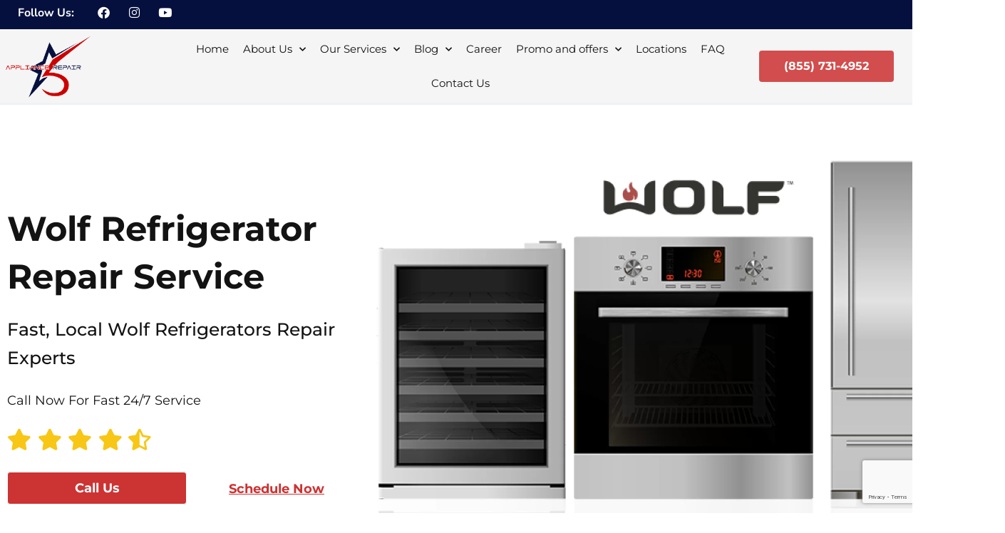

--- FILE ---
content_type: text/html; charset=UTF-8
request_url: https://5starappliancerepair.pro/wolf/refrigerator-repair/
body_size: 56538
content:
<!DOCTYPE html>
<html lang="en-US">
<head>
<meta charset="UTF-8">
<meta name="viewport" content="width=device-width, initial-scale=1">
	<link rel="profile" href="https://gmpg.org/xfn/11"> 
	<link rel="preload" href="https://5starappliancerepair.pro/wp-content/astra-local-fonts/montserrat/JTUSjIg1_i6t8kCHKm459Wlhyw.woff2" as="font" type="font/woff2" crossorigin><meta name='robots' content='index, follow, max-image-preview:large, max-snippet:-1, max-video-preview:-1' />

	<!-- This site is optimized with the Yoast SEO plugin v26.6 - https://yoast.com/wordpress/plugins/seo/ -->
	<title>Wolf Refrigerator Repair Service | 5 Star Appliance Repair</title>
	<meta name="description" content="Looking for reliable refrigerator repair services? Look no further than Wolf Refrigerator Repair Service by 5 Star Appliance Repair! Our expert technicians are equipped to handle any issue and get your fridge running smoothly again. Contact us today to schedule a repair!" />
	<link rel="canonical" href="https://5starappliancerepair.pro/wolf/refrigerator-repair/" />
	<meta property="og:locale" content="en_US" />
	<meta property="og:type" content="article" />
	<meta property="og:title" content="Wolf Refrigerator Repair Service | 5 Star Appliance Repair" />
	<meta property="og:description" content="Looking for reliable refrigerator repair services? Look no further than Wolf Refrigerator Repair Service by 5 Star Appliance Repair! Our expert technicians are equipped to handle any issue and get your fridge running smoothly again. Contact us today to schedule a repair!" />
	<meta property="og:url" content="https://5starappliancerepair.pro/wolf/refrigerator-repair/" />
	<meta property="og:site_name" content="5 Star Appliance Repair" />
	<meta property="article:publisher" content="https://www.facebook.com/5StarAppliance/" />
	<meta property="article:modified_time" content="2024-12-11T07:26:04+00:00" />
	<meta property="og:image" content="https://5starappliancerepair.pro/wp-content/uploads/2023/06/brand-rebuild-banner-wolf.png" />
	<meta property="og:image:width" content="2768" />
	<meta property="og:image:height" content="2000" />
	<meta property="og:image:type" content="image/png" />
	<meta name="twitter:card" content="summary_large_image" />
	<script type="application/ld+json" class="yoast-schema-graph">{"@context":"https://schema.org","@graph":[{"@type":"WebPage","@id":"https://5starappliancerepair.pro/wolf/refrigerator-repair/","url":"https://5starappliancerepair.pro/wolf/refrigerator-repair/","name":"Wolf Refrigerator Repair Service | 5 Star Appliance Repair","isPartOf":{"@id":"https://5starappliancerepair.pro/#website"},"primaryImageOfPage":{"@id":"https://5starappliancerepair.pro/wolf/refrigerator-repair/#primaryimage"},"image":{"@id":"https://5starappliancerepair.pro/wolf/refrigerator-repair/#primaryimage"},"thumbnailUrl":"https://5starappliancerepair.pro/wp-content/uploads/2023/06/brand-rebuild-banner-wolf.png","datePublished":"2020-02-02T02:30:00+00:00","dateModified":"2024-12-11T07:26:04+00:00","description":"Looking for reliable refrigerator repair services? Look no further than Wolf Refrigerator Repair Service by 5 Star Appliance Repair! Our expert technicians are equipped to handle any issue and get your fridge running smoothly again. Contact us today to schedule a repair!","breadcrumb":{"@id":"https://5starappliancerepair.pro/wolf/refrigerator-repair/#breadcrumb"},"inLanguage":"en-US","potentialAction":[{"@type":"ReadAction","target":["https://5starappliancerepair.pro/wolf/refrigerator-repair/"]}]},{"@type":"ImageObject","inLanguage":"en-US","@id":"https://5starappliancerepair.pro/wolf/refrigerator-repair/#primaryimage","url":"https://5starappliancerepair.pro/wp-content/uploads/2023/06/brand-rebuild-banner-wolf.png","contentUrl":"https://5starappliancerepair.pro/wp-content/uploads/2023/06/brand-rebuild-banner-wolf.png","width":2768,"height":2000},{"@type":"BreadcrumbList","@id":"https://5starappliancerepair.pro/wolf/refrigerator-repair/#breadcrumb","itemListElement":[{"@type":"ListItem","position":1,"name":"Home","item":"https://5starappliancerepair.pro/"},{"@type":"ListItem","position":2,"name":"Wolf Appliance Repair","item":"https://5starappliancerepair.pro/wolf/"},{"@type":"ListItem","position":3,"name":"Wolf Refrigerator Repair Service"}]},{"@type":"WebSite","@id":"https://5starappliancerepair.pro/#website","url":"https://5starappliancerepair.pro/","name":"5 Star Appliance Repair","description":"Same Day Service Appliance Repair","publisher":{"@id":"https://5starappliancerepair.pro/#organization"},"potentialAction":[{"@type":"SearchAction","target":{"@type":"EntryPoint","urlTemplate":"https://5starappliancerepair.pro/?s={search_term_string}"},"query-input":{"@type":"PropertyValueSpecification","valueRequired":true,"valueName":"search_term_string"}}],"inLanguage":"en-US"},{"@type":"Organization","@id":"https://5starappliancerepair.pro/#organization","name":"5 Stra Appliance Repair","url":"https://5starappliancerepair.pro/","logo":{"@type":"ImageObject","inLanguage":"en-US","@id":"https://5starappliancerepair.pro/#/schema/logo/image/","url":"https://5starappliancerepair.pro/wp-content/uploads/2023/02/5-star-AR-logoog.png","contentUrl":"https://5starappliancerepair.pro/wp-content/uploads/2023/02/5-star-AR-logoog.png","width":594,"height":444,"caption":"5 Stra Appliance Repair"},"image":{"@id":"https://5starappliancerepair.pro/#/schema/logo/image/"},"sameAs":["https://www.facebook.com/5StarAppliance/","https://www.instagram.com/5starappliancerepair/"]}]}</script>
	<!-- / Yoast SEO plugin. -->


<link rel="alternate" title="oEmbed (JSON)" type="application/json+oembed" href="https://5starappliancerepair.pro/wp-json/oembed/1.0/embed?url=https%3A%2F%2F5starappliancerepair.pro%2Fwolf%2Frefrigerator-repair%2F" />
<link rel="alternate" title="oEmbed (XML)" type="text/xml+oembed" href="https://5starappliancerepair.pro/wp-json/oembed/1.0/embed?url=https%3A%2F%2F5starappliancerepair.pro%2Fwolf%2Frefrigerator-repair%2F&#038;format=xml" />
<style id='wp-img-auto-sizes-contain-inline-css'>
img:is([sizes=auto i],[sizes^="auto," i]){contain-intrinsic-size:3000px 1500px}
/*# sourceURL=wp-img-auto-sizes-contain-inline-css */
</style>
<link rel='stylesheet' id='astra-theme-css-css' href='https://5starappliancerepair.pro/wp-content/themes/astra/assets/css/minified/main.min.css?ver=4.12.0' media='all' />
<style id='astra-theme-css-inline-css'>
:root{--ast-post-nav-space:0;--ast-container-default-xlg-padding:6.67em;--ast-container-default-lg-padding:5.67em;--ast-container-default-slg-padding:4.34em;--ast-container-default-md-padding:3.34em;--ast-container-default-sm-padding:6.67em;--ast-container-default-xs-padding:2.4em;--ast-container-default-xxs-padding:1.4em;--ast-code-block-background:#EEEEEE;--ast-comment-inputs-background:#FAFAFA;--ast-normal-container-width:1200px;--ast-narrow-container-width:750px;--ast-blog-title-font-weight:normal;--ast-blog-meta-weight:inherit;--ast-global-color-primary:var(--ast-global-color-5);--ast-global-color-secondary:var(--ast-global-color-4);--ast-global-color-alternate-background:var(--ast-global-color-7);--ast-global-color-subtle-background:var(--ast-global-color-6);--ast-bg-style-guide:var( --ast-global-color-secondary,--ast-global-color-5 );--ast-shadow-style-guide:0px 0px 4px 0 #00000057;--ast-global-dark-bg-style:#fff;--ast-global-dark-lfs:#fbfbfb;--ast-widget-bg-color:#fafafa;--ast-wc-container-head-bg-color:#fbfbfb;--ast-title-layout-bg:#eeeeee;--ast-search-border-color:#e7e7e7;--ast-lifter-hover-bg:#e6e6e6;--ast-gallery-block-color:#000;--srfm-color-input-label:var(--ast-global-color-2);}html{font-size:93.75%;}a,.page-title{color:var(--ast-global-color-0);}a:hover,a:focus{color:var(--ast-global-color-1);}body,button,input,select,textarea,.ast-button,.ast-custom-button{font-family:'Montserrat',sans-serif;font-weight:inherit;font-size:15px;font-size:1rem;line-height:var(--ast-body-line-height,1.65);}blockquote{color:var(--ast-global-color-3);}h1,h2,h3,h4,h5,h6,.entry-content :where(h1,h2,h3,h4,h5,h6),.site-title,.site-title a{font-family:'Montserrat',sans-serif;font-weight:700;}.ast-site-identity .site-title a{color:var(--ast-global-color-2);}.site-title{font-size:35px;font-size:2.3333333333333rem;display:block;}.site-header .site-description{font-size:15px;font-size:1rem;display:none;}.entry-title{font-size:26px;font-size:1.7333333333333rem;}.archive .ast-article-post .ast-article-inner,.blog .ast-article-post .ast-article-inner,.archive .ast-article-post .ast-article-inner:hover,.blog .ast-article-post .ast-article-inner:hover{overflow:hidden;}h1,.entry-content :where(h1){font-size:40px;font-size:2.6666666666667rem;font-weight:700;font-family:'Montserrat',sans-serif;line-height:1.4em;}h2,.entry-content :where(h2){font-size:32px;font-size:2.1333333333333rem;font-weight:600;font-family:'Montserrat',sans-serif;line-height:1.3em;}h3,.entry-content :where(h3){font-size:26px;font-size:1.7333333333333rem;font-weight:600;font-family:'Montserrat',sans-serif;line-height:1.3em;}h4,.entry-content :where(h4){font-size:24px;font-size:1.6rem;line-height:1.2em;font-weight:500;font-family:'Montserrat',sans-serif;}h5,.entry-content :where(h5){font-size:20px;font-size:1.3333333333333rem;line-height:1.2em;font-weight:500;font-family:'Montserrat',sans-serif;}h6,.entry-content :where(h6){font-size:16px;font-size:1.0666666666667rem;line-height:1.25em;font-weight:600;font-family:'Montserrat',sans-serif;}::selection{background-color:var(--ast-global-color-0);color:#ffffff;}body,h1,h2,h3,h4,h5,h6,.entry-title a,.entry-content :where(h1,h2,h3,h4,h5,h6){color:var(--ast-global-color-3);}.tagcloud a:hover,.tagcloud a:focus,.tagcloud a.current-item{color:#ffffff;border-color:var(--ast-global-color-0);background-color:var(--ast-global-color-0);}input:focus,input[type="text"]:focus,input[type="email"]:focus,input[type="url"]:focus,input[type="password"]:focus,input[type="reset"]:focus,input[type="search"]:focus,textarea:focus{border-color:var(--ast-global-color-0);}input[type="radio"]:checked,input[type=reset],input[type="checkbox"]:checked,input[type="checkbox"]:hover:checked,input[type="checkbox"]:focus:checked,input[type=range]::-webkit-slider-thumb{border-color:var(--ast-global-color-0);background-color:var(--ast-global-color-0);box-shadow:none;}.site-footer a:hover + .post-count,.site-footer a:focus + .post-count{background:var(--ast-global-color-0);border-color:var(--ast-global-color-0);}.single .nav-links .nav-previous,.single .nav-links .nav-next{color:var(--ast-global-color-0);}.entry-meta,.entry-meta *{line-height:1.45;color:var(--ast-global-color-0);}.entry-meta a:not(.ast-button):hover,.entry-meta a:not(.ast-button):hover *,.entry-meta a:not(.ast-button):focus,.entry-meta a:not(.ast-button):focus *,.page-links > .page-link,.page-links .page-link:hover,.post-navigation a:hover{color:var(--ast-global-color-1);}#cat option,.secondary .calendar_wrap thead a,.secondary .calendar_wrap thead a:visited{color:var(--ast-global-color-0);}.secondary .calendar_wrap #today,.ast-progress-val span{background:var(--ast-global-color-0);}.secondary a:hover + .post-count,.secondary a:focus + .post-count{background:var(--ast-global-color-0);border-color:var(--ast-global-color-0);}.calendar_wrap #today > a{color:#ffffff;}.page-links .page-link,.single .post-navigation a{color:var(--ast-global-color-0);}.ast-search-menu-icon .search-form button.search-submit{padding:0 4px;}.ast-search-menu-icon form.search-form{padding-right:0;}.ast-search-menu-icon.slide-search input.search-field{width:0;}.ast-header-search .ast-search-menu-icon.ast-dropdown-active .search-form,.ast-header-search .ast-search-menu-icon.ast-dropdown-active .search-field:focus{transition:all 0.2s;}.search-form input.search-field:focus{outline:none;}.ast-archive-title{color:var(--ast-global-color-2);}.wp-block-latest-posts > li > a{color:var(--ast-global-color-2);}.widget-title,.widget .wp-block-heading{font-size:21px;font-size:1.4rem;color:var(--ast-global-color-2);}.ast-single-post .entry-content a,.ast-comment-content a:not(.ast-comment-edit-reply-wrap a){text-decoration:underline;}.ast-single-post .wp-block-button .wp-block-button__link,.ast-single-post .elementor-widget-button .elementor-button,.ast-single-post .entry-content .uagb-tab a,.ast-single-post .entry-content .uagb-ifb-cta a,.ast-single-post .entry-content .wp-block-uagb-buttons a,.ast-single-post .entry-content .uabb-module-content a,.ast-single-post .entry-content .uagb-post-grid a,.ast-single-post .entry-content .uagb-timeline a,.ast-single-post .entry-content .uagb-toc__wrap a,.ast-single-post .entry-content .uagb-taxomony-box a,.entry-content .wp-block-latest-posts > li > a,.ast-single-post .entry-content .wp-block-file__button,a.ast-post-filter-single,.ast-single-post .wp-block-buttons .wp-block-button.is-style-outline .wp-block-button__link,.ast-single-post .ast-comment-content .comment-reply-link,.ast-single-post .ast-comment-content .comment-edit-link{text-decoration:none;}.ast-search-menu-icon.slide-search a:focus-visible:focus-visible,.astra-search-icon:focus-visible,#close:focus-visible,a:focus-visible,.ast-menu-toggle:focus-visible,.site .skip-link:focus-visible,.wp-block-loginout input:focus-visible,.wp-block-search.wp-block-search__button-inside .wp-block-search__inside-wrapper,.ast-header-navigation-arrow:focus-visible,.ast-orders-table__row .ast-orders-table__cell:focus-visible,a#ast-apply-coupon:focus-visible,#ast-apply-coupon:focus-visible,#close:focus-visible,.button.search-submit:focus-visible,#search_submit:focus,.normal-search:focus-visible,.ast-header-account-wrap:focus-visible,.astra-cart-drawer-close:focus,.ast-single-variation:focus,.ast-button:focus,.ast-builder-button-wrap:has(.ast-custom-button-link:focus),.ast-builder-button-wrap .ast-custom-button-link:focus{outline-style:dotted;outline-color:inherit;outline-width:thin;}input:focus,input[type="text"]:focus,input[type="email"]:focus,input[type="url"]:focus,input[type="password"]:focus,input[type="reset"]:focus,input[type="search"]:focus,input[type="number"]:focus,textarea:focus,.wp-block-search__input:focus,[data-section="section-header-mobile-trigger"] .ast-button-wrap .ast-mobile-menu-trigger-minimal:focus,.ast-mobile-popup-drawer.active .menu-toggle-close:focus,#ast-scroll-top:focus,#coupon_code:focus,#ast-coupon-code:focus{border-style:dotted;border-color:inherit;border-width:thin;}input{outline:none;}.ast-logo-title-inline .site-logo-img{padding-right:1em;}.site-logo-img img{ transition:all 0.2s linear;}body .ast-oembed-container *{position:absolute;top:0;width:100%;height:100%;left:0;}body .wp-block-embed-pocket-casts .ast-oembed-container *{position:unset;}.ast-single-post-featured-section + article {margin-top: 2em;}.site-content .ast-single-post-featured-section img {width: 100%;overflow: hidden;object-fit: cover;}.site > .ast-single-related-posts-container {margin-top: 0;}@media (min-width: 922px) {.ast-desktop .ast-container--narrow {max-width: var(--ast-narrow-container-width);margin: 0 auto;}}.ast-page-builder-template .hentry {margin: 0;}.ast-page-builder-template .site-content > .ast-container {max-width: 100%;padding: 0;}.ast-page-builder-template .site .site-content #primary {padding: 0;margin: 0;}.ast-page-builder-template .no-results {text-align: center;margin: 4em auto;}.ast-page-builder-template .ast-pagination {padding: 2em;}.ast-page-builder-template .entry-header.ast-no-title.ast-no-thumbnail {margin-top: 0;}.ast-page-builder-template .entry-header.ast-header-without-markup {margin-top: 0;margin-bottom: 0;}.ast-page-builder-template .entry-header.ast-no-title.ast-no-meta {margin-bottom: 0;}.ast-page-builder-template.single .post-navigation {padding-bottom: 2em;}.ast-page-builder-template.single-post .site-content > .ast-container {max-width: 100%;}.ast-page-builder-template .entry-header {margin-top: 4em;margin-left: auto;margin-right: auto;padding-left: 20px;padding-right: 20px;}.single.ast-page-builder-template .entry-header {padding-left: 20px;padding-right: 20px;}.ast-page-builder-template .ast-archive-description {margin: 4em auto 0;padding-left: 20px;padding-right: 20px;}@media (max-width:921.9px){#ast-desktop-header{display:none;}}@media (min-width:922px){#ast-mobile-header{display:none;}}.wp-block-buttons.aligncenter{justify-content:center;}@media (max-width:921px){.ast-theme-transparent-header #primary,.ast-theme-transparent-header #secondary{padding:0;}}@media (max-width:921px){.ast-plain-container.ast-no-sidebar #primary{padding:0;}}.ast-plain-container.ast-no-sidebar #primary{margin-top:0;margin-bottom:0;}.wp-block-button.is-style-outline .wp-block-button__link{border-color:var(--ast-global-color-0);}div.wp-block-button.is-style-outline > .wp-block-button__link:not(.has-text-color),div.wp-block-button.wp-block-button__link.is-style-outline:not(.has-text-color){color:var(--ast-global-color-0);}.wp-block-button.is-style-outline .wp-block-button__link:hover,.wp-block-buttons .wp-block-button.is-style-outline .wp-block-button__link:focus,.wp-block-buttons .wp-block-button.is-style-outline > .wp-block-button__link:not(.has-text-color):hover,.wp-block-buttons .wp-block-button.wp-block-button__link.is-style-outline:not(.has-text-color):hover{color:#ffffff;background-color:var(--ast-global-color-1);border-color:var(--ast-global-color-1);}.post-page-numbers.current .page-link,.ast-pagination .page-numbers.current{color:#ffffff;border-color:var(--ast-global-color-0);background-color:var(--ast-global-color-0);}.wp-block-buttons .wp-block-button.is-style-outline .wp-block-button__link.wp-element-button,.ast-outline-button,.wp-block-uagb-buttons-child .uagb-buttons-repeater.ast-outline-button{border-color:var(--ast-global-color-0);border-top-width:2px;border-right-width:2px;border-bottom-width:2px;border-left-width:2px;font-family:inherit;font-weight:inherit;line-height:1em;}.wp-block-buttons .wp-block-button.is-style-outline > .wp-block-button__link:not(.has-text-color),.wp-block-buttons .wp-block-button.wp-block-button__link.is-style-outline:not(.has-text-color),.ast-outline-button{color:var(--ast-global-color-0);}.wp-block-button.is-style-outline .wp-block-button__link:hover,.wp-block-buttons .wp-block-button.is-style-outline .wp-block-button__link:focus,.wp-block-buttons .wp-block-button.is-style-outline > .wp-block-button__link:not(.has-text-color):hover,.wp-block-buttons .wp-block-button.wp-block-button__link.is-style-outline:not(.has-text-color):hover,.ast-outline-button:hover,.ast-outline-button:focus,.wp-block-uagb-buttons-child .uagb-buttons-repeater.ast-outline-button:hover,.wp-block-uagb-buttons-child .uagb-buttons-repeater.ast-outline-button:focus{color:#ffffff;background-color:var(--ast-global-color-1);border-color:var(--ast-global-color-1);}.wp-block-button .wp-block-button__link.wp-element-button.is-style-outline:not(.has-background),.wp-block-button.is-style-outline>.wp-block-button__link.wp-element-button:not(.has-background),.ast-outline-button{background-color:transparent;}.entry-content[data-ast-blocks-layout] > figure{margin-bottom:1em;}h1.widget-title{font-weight:700;}h2.widget-title{font-weight:600;}h3.widget-title{font-weight:600;}.elementor-widget-container .elementor-loop-container .e-loop-item[data-elementor-type="loop-item"]{width:100%;}.elementor-loop-container .e-loop-item,.elementor-loop-container .ast-separate-container .ast-article-post,.elementor-loop-container .ast-separate-container .ast-article-single,.elementor-loop-container .ast-separate-container .comment-respond{padding:0px;}@media (max-width:921px){.ast-left-sidebar #content > .ast-container{display:flex;flex-direction:column-reverse;width:100%;}.ast-separate-container .ast-article-post,.ast-separate-container .ast-article-single{padding:1.5em 2.14em;}.ast-author-box img.avatar{margin:20px 0 0 0;}}@media (min-width:922px){.ast-separate-container.ast-right-sidebar #primary,.ast-separate-container.ast-left-sidebar #primary{border:0;}.search-no-results.ast-separate-container #primary{margin-bottom:4em;}}.wp-block-button .wp-block-button__link{color:#ffffff;}.wp-block-button .wp-block-button__link:hover,.wp-block-button .wp-block-button__link:focus{color:#ffffff;background-color:var(--ast-global-color-1);border-color:var(--ast-global-color-1);}.elementor-widget-heading h1.elementor-heading-title{line-height:1.4em;}.elementor-widget-heading h2.elementor-heading-title{line-height:1.3em;}.elementor-widget-heading h3.elementor-heading-title{line-height:1.3em;}.elementor-widget-heading h4.elementor-heading-title{line-height:1.2em;}.elementor-widget-heading h5.elementor-heading-title{line-height:1.2em;}.elementor-widget-heading h6.elementor-heading-title{line-height:1.25em;}.wp-block-button .wp-block-button__link,.wp-block-search .wp-block-search__button,body .wp-block-file .wp-block-file__button{border-color:var(--ast-global-color-0);background-color:var(--ast-global-color-0);color:#ffffff;font-family:inherit;font-weight:inherit;line-height:1em;padding-top:15px;padding-right:30px;padding-bottom:15px;padding-left:30px;}@media (max-width:921px){.wp-block-button .wp-block-button__link,.wp-block-search .wp-block-search__button,body .wp-block-file .wp-block-file__button{padding-top:14px;padding-right:28px;padding-bottom:14px;padding-left:28px;}}@media (max-width:544px){.wp-block-button .wp-block-button__link,.wp-block-search .wp-block-search__button,body .wp-block-file .wp-block-file__button{padding-top:12px;padding-right:24px;padding-bottom:12px;padding-left:24px;}}.menu-toggle,button,.ast-button,.ast-custom-button,.button,input#submit,input[type="button"],input[type="submit"],input[type="reset"],form[CLASS*="wp-block-search__"].wp-block-search .wp-block-search__inside-wrapper .wp-block-search__button,body .wp-block-file .wp-block-file__button{border-style:solid;border-top-width:0;border-right-width:0;border-left-width:0;border-bottom-width:0;color:#ffffff;border-color:var(--ast-global-color-0);background-color:var(--ast-global-color-0);padding-top:15px;padding-right:30px;padding-bottom:15px;padding-left:30px;font-family:inherit;font-weight:inherit;line-height:1em;}button:focus,.menu-toggle:hover,button:hover,.ast-button:hover,.ast-custom-button:hover .button:hover,.ast-custom-button:hover ,input[type=reset]:hover,input[type=reset]:focus,input#submit:hover,input#submit:focus,input[type="button"]:hover,input[type="button"]:focus,input[type="submit"]:hover,input[type="submit"]:focus,form[CLASS*="wp-block-search__"].wp-block-search .wp-block-search__inside-wrapper .wp-block-search__button:hover,form[CLASS*="wp-block-search__"].wp-block-search .wp-block-search__inside-wrapper .wp-block-search__button:focus,body .wp-block-file .wp-block-file__button:hover,body .wp-block-file .wp-block-file__button:focus{color:#ffffff;background-color:var(--ast-global-color-1);border-color:var(--ast-global-color-1);}@media (max-width:921px){.menu-toggle,button,.ast-button,.ast-custom-button,.button,input#submit,input[type="button"],input[type="submit"],input[type="reset"],form[CLASS*="wp-block-search__"].wp-block-search .wp-block-search__inside-wrapper .wp-block-search__button,body .wp-block-file .wp-block-file__button{padding-top:14px;padding-right:28px;padding-bottom:14px;padding-left:28px;}}@media (max-width:544px){.menu-toggle,button,.ast-button,.ast-custom-button,.button,input#submit,input[type="button"],input[type="submit"],input[type="reset"],form[CLASS*="wp-block-search__"].wp-block-search .wp-block-search__inside-wrapper .wp-block-search__button,body .wp-block-file .wp-block-file__button{padding-top:12px;padding-right:24px;padding-bottom:12px;padding-left:24px;}}@media (max-width:921px){.ast-mobile-header-stack .main-header-bar .ast-search-menu-icon{display:inline-block;}.ast-header-break-point.ast-header-custom-item-outside .ast-mobile-header-stack .main-header-bar .ast-search-icon{margin:0;}.ast-comment-avatar-wrap img{max-width:2.5em;}.ast-comment-meta{padding:0 1.8888em 1.3333em;}.ast-separate-container .ast-comment-list li.depth-1{padding:1.5em 2.14em;}.ast-separate-container .comment-respond{padding:2em 2.14em;}}@media (min-width:544px){.ast-container{max-width:100%;}}@media (max-width:544px){.ast-separate-container .ast-article-post,.ast-separate-container .ast-article-single,.ast-separate-container .comments-title,.ast-separate-container .ast-archive-description{padding:1.5em 1em;}.ast-separate-container #content .ast-container{padding-left:0.54em;padding-right:0.54em;}.ast-separate-container .ast-comment-list .bypostauthor{padding:.5em;}.ast-search-menu-icon.ast-dropdown-active .search-field{width:170px;}} #ast-mobile-header .ast-site-header-cart-li a{pointer-events:none;}.ast-separate-container{background-color:var(--ast-global-color-4);}@media (max-width:921px){.site-title{display:block;}.site-header .site-description{display:none;}h1,.entry-content :where(h1){font-size:30px;}h2,.entry-content :where(h2){font-size:25px;}h3,.entry-content :where(h3){font-size:20px;}}@media (max-width:544px){.site-title{display:block;}.site-header .site-description{display:none;}h1,.entry-content :where(h1){font-size:30px;}h2,.entry-content :where(h2){font-size:25px;}h3,.entry-content :where(h3){font-size:20px;}}@media (max-width:921px){html{font-size:85.5%;}}@media (max-width:544px){html{font-size:85.5%;}}@media (min-width:922px){.ast-container{max-width:1240px;}}@media (min-width:922px){.site-content .ast-container{display:flex;}}@media (max-width:921px){.site-content .ast-container{flex-direction:column;}}@media (min-width:922px){.main-header-menu .sub-menu .menu-item.ast-left-align-sub-menu:hover > .sub-menu,.main-header-menu .sub-menu .menu-item.ast-left-align-sub-menu.focus > .sub-menu{margin-left:-0px;}}.site .comments-area{padding-bottom:3em;}.wp-block-file {display: flex;align-items: center;flex-wrap: wrap;justify-content: space-between;}.wp-block-pullquote {border: none;}.wp-block-pullquote blockquote::before {content: "\201D";font-family: "Helvetica",sans-serif;display: flex;transform: rotate( 180deg );font-size: 6rem;font-style: normal;line-height: 1;font-weight: bold;align-items: center;justify-content: center;}.has-text-align-right > blockquote::before {justify-content: flex-start;}.has-text-align-left > blockquote::before {justify-content: flex-end;}figure.wp-block-pullquote.is-style-solid-color blockquote {max-width: 100%;text-align: inherit;}:root {--wp--custom--ast-default-block-top-padding: ;--wp--custom--ast-default-block-right-padding: ;--wp--custom--ast-default-block-bottom-padding: ;--wp--custom--ast-default-block-left-padding: ;--wp--custom--ast-container-width: 1200px;--wp--custom--ast-content-width-size: 910px;--wp--custom--ast-wide-width-size: 1200px;}.ast-narrow-container {--wp--custom--ast-content-width-size: 750px;--wp--custom--ast-wide-width-size: 750px;}@media(max-width: 921px) {:root {--wp--custom--ast-default-block-top-padding: ;--wp--custom--ast-default-block-right-padding: ;--wp--custom--ast-default-block-bottom-padding: ;--wp--custom--ast-default-block-left-padding: ;}}@media(max-width: 544px) {:root {--wp--custom--ast-default-block-top-padding: ;--wp--custom--ast-default-block-right-padding: ;--wp--custom--ast-default-block-bottom-padding: ;--wp--custom--ast-default-block-left-padding: ;}}.entry-content > .wp-block-group,.entry-content > .wp-block-cover,.entry-content > .wp-block-columns {padding-top: var(--wp--custom--ast-default-block-top-padding);padding-right: var(--wp--custom--ast-default-block-right-padding);padding-bottom: var(--wp--custom--ast-default-block-bottom-padding);padding-left: var(--wp--custom--ast-default-block-left-padding);}.ast-plain-container.ast-no-sidebar .entry-content .alignfull,.ast-page-builder-template .ast-no-sidebar .entry-content .alignfull {margin-left: calc( -50vw + 50%);margin-right: calc( -50vw + 50%);max-width: 100vw;width: 100vw;}.ast-plain-container.ast-no-sidebar .entry-content .alignfull .alignfull,.ast-page-builder-template.ast-no-sidebar .entry-content .alignfull .alignfull,.ast-plain-container.ast-no-sidebar .entry-content .alignfull .alignwide,.ast-page-builder-template.ast-no-sidebar .entry-content .alignfull .alignwide,.ast-plain-container.ast-no-sidebar .entry-content .alignwide .alignfull,.ast-page-builder-template.ast-no-sidebar .entry-content .alignwide .alignfull,.ast-plain-container.ast-no-sidebar .entry-content .alignwide .alignwide,.ast-page-builder-template.ast-no-sidebar .entry-content .alignwide .alignwide,.ast-plain-container.ast-no-sidebar .entry-content .wp-block-column .alignfull,.ast-page-builder-template.ast-no-sidebar .entry-content .wp-block-column .alignfull,.ast-plain-container.ast-no-sidebar .entry-content .wp-block-column .alignwide,.ast-page-builder-template.ast-no-sidebar .entry-content .wp-block-column .alignwide {margin-left: auto;margin-right: auto;width: 100%;}[data-ast-blocks-layout] .wp-block-separator:not(.is-style-dots) {height: 0;}[data-ast-blocks-layout] .wp-block-separator {margin: 20px auto;}[data-ast-blocks-layout] .wp-block-separator:not(.is-style-wide):not(.is-style-dots) {max-width: 100px;}[data-ast-blocks-layout] .wp-block-separator.has-background {padding: 0;}.entry-content[data-ast-blocks-layout] > * {max-width: var(--wp--custom--ast-content-width-size);margin-left: auto;margin-right: auto;}.entry-content[data-ast-blocks-layout] > .alignwide,.entry-content[data-ast-blocks-layout] .wp-block-cover__inner-container,.entry-content[data-ast-blocks-layout] > p {max-width: var(--wp--custom--ast-wide-width-size);}.entry-content[data-ast-blocks-layout] .alignfull {max-width: none;}.entry-content .wp-block-columns {margin-bottom: 0;}blockquote {margin: 1.5em;border-color: rgba(0,0,0,0.05);}.wp-block-quote:not(.has-text-align-right):not(.has-text-align-center) {border-left: 5px solid rgba(0,0,0,0.05);}.has-text-align-right > blockquote,blockquote.has-text-align-right {border-right: 5px solid rgba(0,0,0,0.05);}.has-text-align-left > blockquote,blockquote.has-text-align-left {border-left: 5px solid rgba(0,0,0,0.05);}.wp-block-site-tagline,.wp-block-latest-posts .read-more {margin-top: 15px;}.wp-block-loginout p label {display: block;}.wp-block-loginout p:not(.login-remember):not(.login-submit) input {width: 100%;}.wp-block-loginout input:focus {border-color: transparent;}.wp-block-loginout input:focus {outline: thin dotted;}.entry-content .wp-block-media-text .wp-block-media-text__content {padding: 0 0 0 8%;}.entry-content .wp-block-media-text.has-media-on-the-right .wp-block-media-text__content {padding: 0 8% 0 0;}.entry-content .wp-block-media-text.has-background .wp-block-media-text__content {padding: 8%;}.entry-content .wp-block-cover:not([class*="background-color"]):not(.has-text-color.has-link-color) .wp-block-cover__inner-container,.entry-content .wp-block-cover:not([class*="background-color"]) .wp-block-cover-image-text,.entry-content .wp-block-cover:not([class*="background-color"]) .wp-block-cover-text,.entry-content .wp-block-cover-image:not([class*="background-color"]) .wp-block-cover__inner-container,.entry-content .wp-block-cover-image:not([class*="background-color"]) .wp-block-cover-image-text,.entry-content .wp-block-cover-image:not([class*="background-color"]) .wp-block-cover-text {color: var(--ast-global-color-primary,var(--ast-global-color-5));}.wp-block-loginout .login-remember input {width: 1.1rem;height: 1.1rem;margin: 0 5px 4px 0;vertical-align: middle;}.wp-block-latest-posts > li > *:first-child,.wp-block-latest-posts:not(.is-grid) > li:first-child {margin-top: 0;}.entry-content > .wp-block-buttons,.entry-content > .wp-block-uagb-buttons {margin-bottom: 1.5em;}.wp-block-latest-posts > li > a {font-size: 28px;}.wp-block-latest-posts > li > *,.wp-block-latest-posts:not(.is-grid) > li {margin-top: 15px;margin-bottom: 15px;}.wp-block-latest-posts .wp-block-latest-posts__post-date,.wp-block-latest-posts .wp-block-latest-posts__post-author {font-size: 15px;}@media (max-width:544px){.wp-block-columns .wp-block-column:not(:last-child){margin-bottom:20px;}.wp-block-latest-posts{margin:0;}}@media( max-width: 600px ) {.entry-content .wp-block-media-text .wp-block-media-text__content,.entry-content .wp-block-media-text.has-media-on-the-right .wp-block-media-text__content {padding: 8% 0 0;}.entry-content .wp-block-media-text.has-background .wp-block-media-text__content {padding: 8%;}}.ast-narrow-container .site-content .wp-block-uagb-image--align-full .wp-block-uagb-image__figure {max-width: 100%;margin-left: auto;margin-right: auto;}:root .has-ast-global-color-0-color{color:var(--ast-global-color-0);}:root .has-ast-global-color-0-background-color{background-color:var(--ast-global-color-0);}:root .wp-block-button .has-ast-global-color-0-color{color:var(--ast-global-color-0);}:root .wp-block-button .has-ast-global-color-0-background-color{background-color:var(--ast-global-color-0);}:root .has-ast-global-color-1-color{color:var(--ast-global-color-1);}:root .has-ast-global-color-1-background-color{background-color:var(--ast-global-color-1);}:root .wp-block-button .has-ast-global-color-1-color{color:var(--ast-global-color-1);}:root .wp-block-button .has-ast-global-color-1-background-color{background-color:var(--ast-global-color-1);}:root .has-ast-global-color-2-color{color:var(--ast-global-color-2);}:root .has-ast-global-color-2-background-color{background-color:var(--ast-global-color-2);}:root .wp-block-button .has-ast-global-color-2-color{color:var(--ast-global-color-2);}:root .wp-block-button .has-ast-global-color-2-background-color{background-color:var(--ast-global-color-2);}:root .has-ast-global-color-3-color{color:var(--ast-global-color-3);}:root .has-ast-global-color-3-background-color{background-color:var(--ast-global-color-3);}:root .wp-block-button .has-ast-global-color-3-color{color:var(--ast-global-color-3);}:root .wp-block-button .has-ast-global-color-3-background-color{background-color:var(--ast-global-color-3);}:root .has-ast-global-color-4-color{color:var(--ast-global-color-4);}:root .has-ast-global-color-4-background-color{background-color:var(--ast-global-color-4);}:root .wp-block-button .has-ast-global-color-4-color{color:var(--ast-global-color-4);}:root .wp-block-button .has-ast-global-color-4-background-color{background-color:var(--ast-global-color-4);}:root .has-ast-global-color-5-color{color:var(--ast-global-color-5);}:root .has-ast-global-color-5-background-color{background-color:var(--ast-global-color-5);}:root .wp-block-button .has-ast-global-color-5-color{color:var(--ast-global-color-5);}:root .wp-block-button .has-ast-global-color-5-background-color{background-color:var(--ast-global-color-5);}:root .has-ast-global-color-6-color{color:var(--ast-global-color-6);}:root .has-ast-global-color-6-background-color{background-color:var(--ast-global-color-6);}:root .wp-block-button .has-ast-global-color-6-color{color:var(--ast-global-color-6);}:root .wp-block-button .has-ast-global-color-6-background-color{background-color:var(--ast-global-color-6);}:root .has-ast-global-color-7-color{color:var(--ast-global-color-7);}:root .has-ast-global-color-7-background-color{background-color:var(--ast-global-color-7);}:root .wp-block-button .has-ast-global-color-7-color{color:var(--ast-global-color-7);}:root .wp-block-button .has-ast-global-color-7-background-color{background-color:var(--ast-global-color-7);}:root .has-ast-global-color-8-color{color:var(--ast-global-color-8);}:root .has-ast-global-color-8-background-color{background-color:var(--ast-global-color-8);}:root .wp-block-button .has-ast-global-color-8-color{color:var(--ast-global-color-8);}:root .wp-block-button .has-ast-global-color-8-background-color{background-color:var(--ast-global-color-8);}:root{--ast-global-color-0:#0170B9;--ast-global-color-1:#3a3a3a;--ast-global-color-2:#3a3a3a;--ast-global-color-3:#4B4F58;--ast-global-color-4:#F5F5F5;--ast-global-color-5:#FFFFFF;--ast-global-color-6:#E5E5E5;--ast-global-color-7:#424242;--ast-global-color-8:#000000;}:root {--ast-border-color : #dddddd;}.ast-archive-entry-banner {-js-display: flex;display: flex;flex-direction: column;justify-content: center;text-align: center;position: relative;background: var(--ast-title-layout-bg);}.ast-archive-entry-banner[data-banner-width-type="custom"] {margin: 0 auto;width: 100%;}.ast-archive-entry-banner[data-banner-layout="layout-1"] {background: inherit;padding: 20px 0;text-align: left;}body.archive .ast-archive-description{max-width:1200px;width:100%;text-align:left;padding-top:3em;padding-right:3em;padding-bottom:3em;padding-left:3em;}body.archive .ast-archive-description .ast-archive-title,body.archive .ast-archive-description .ast-archive-title *{font-size:40px;font-size:2.6666666666667rem;text-transform:capitalize;}body.archive .ast-archive-description > *:not(:last-child){margin-bottom:10px;}@media (max-width:921px){body.archive .ast-archive-description{text-align:left;}}@media (max-width:544px){body.archive .ast-archive-description{text-align:left;}}.ast-breadcrumbs .trail-browse,.ast-breadcrumbs .trail-items,.ast-breadcrumbs .trail-items li{display:inline-block;margin:0;padding:0;border:none;background:inherit;text-indent:0;text-decoration:none;}.ast-breadcrumbs .trail-browse{font-size:inherit;font-style:inherit;font-weight:inherit;color:inherit;}.ast-breadcrumbs .trail-items{list-style:none;}.trail-items li::after{padding:0 0.3em;content:"\00bb";}.trail-items li:last-of-type::after{display:none;}h1,h2,h3,h4,h5,h6,.entry-content :where(h1,h2,h3,h4,h5,h6){color:var(--ast-global-color-2);}.entry-title a{color:var(--ast-global-color-2);}@media (max-width:921px){.ast-builder-grid-row-container.ast-builder-grid-row-tablet-3-firstrow .ast-builder-grid-row > *:first-child,.ast-builder-grid-row-container.ast-builder-grid-row-tablet-3-lastrow .ast-builder-grid-row > *:last-child{grid-column:1 / -1;}}@media (max-width:544px){.ast-builder-grid-row-container.ast-builder-grid-row-mobile-3-firstrow .ast-builder-grid-row > *:first-child,.ast-builder-grid-row-container.ast-builder-grid-row-mobile-3-lastrow .ast-builder-grid-row > *:last-child{grid-column:1 / -1;}}.ast-builder-layout-element[data-section="title_tagline"]{display:flex;}@media (max-width:921px){.ast-header-break-point .ast-builder-layout-element[data-section="title_tagline"]{display:flex;}}@media (max-width:544px){.ast-header-break-point .ast-builder-layout-element[data-section="title_tagline"]{display:flex;}}.ast-builder-menu-1{font-family:inherit;font-weight:inherit;}.ast-builder-menu-1 .sub-menu,.ast-builder-menu-1 .inline-on-mobile .sub-menu{border-top-width:2px;border-bottom-width:0px;border-right-width:0px;border-left-width:0px;border-color:var(--ast-global-color-0);border-style:solid;}.ast-builder-menu-1 .sub-menu .sub-menu{top:-2px;}.ast-builder-menu-1 .main-header-menu > .menu-item > .sub-menu,.ast-builder-menu-1 .main-header-menu > .menu-item > .astra-full-megamenu-wrapper{margin-top:0px;}.ast-desktop .ast-builder-menu-1 .main-header-menu > .menu-item > .sub-menu:before,.ast-desktop .ast-builder-menu-1 .main-header-menu > .menu-item > .astra-full-megamenu-wrapper:before{height:calc( 0px + 2px + 5px );}.ast-desktop .ast-builder-menu-1 .menu-item .sub-menu .menu-link{border-style:none;}@media (max-width:921px){.ast-header-break-point .ast-builder-menu-1 .menu-item.menu-item-has-children > .ast-menu-toggle{top:0;}.ast-builder-menu-1 .inline-on-mobile .menu-item.menu-item-has-children > .ast-menu-toggle{right:-15px;}.ast-builder-menu-1 .menu-item-has-children > .menu-link:after{content:unset;}.ast-builder-menu-1 .main-header-menu > .menu-item > .sub-menu,.ast-builder-menu-1 .main-header-menu > .menu-item > .astra-full-megamenu-wrapper{margin-top:0;}}@media (max-width:544px){.ast-header-break-point .ast-builder-menu-1 .menu-item.menu-item-has-children > .ast-menu-toggle{top:0;}.ast-builder-menu-1 .main-header-menu > .menu-item > .sub-menu,.ast-builder-menu-1 .main-header-menu > .menu-item > .astra-full-megamenu-wrapper{margin-top:0;}}.ast-builder-menu-1{display:flex;}@media (max-width:921px){.ast-header-break-point .ast-builder-menu-1{display:flex;}}@media (max-width:544px){.ast-header-break-point .ast-builder-menu-1{display:flex;}}.site-below-footer-wrap{padding-top:20px;padding-bottom:20px;}.site-below-footer-wrap[data-section="section-below-footer-builder"]{background-color:var( --ast-global-color-primary,--ast-global-color-4 );min-height:80px;border-style:solid;border-width:0px;border-top-width:1px;border-top-color:var(--ast-global-color-subtle-background,--ast-global-color-6);}.site-below-footer-wrap[data-section="section-below-footer-builder"] .ast-builder-grid-row{max-width:1200px;min-height:80px;margin-left:auto;margin-right:auto;}.site-below-footer-wrap[data-section="section-below-footer-builder"] .ast-builder-grid-row,.site-below-footer-wrap[data-section="section-below-footer-builder"] .site-footer-section{align-items:flex-start;}.site-below-footer-wrap[data-section="section-below-footer-builder"].ast-footer-row-inline .site-footer-section{display:flex;margin-bottom:0;}.ast-builder-grid-row-full .ast-builder-grid-row{grid-template-columns:1fr;}@media (max-width:921px){.site-below-footer-wrap[data-section="section-below-footer-builder"].ast-footer-row-tablet-inline .site-footer-section{display:flex;margin-bottom:0;}.site-below-footer-wrap[data-section="section-below-footer-builder"].ast-footer-row-tablet-stack .site-footer-section{display:block;margin-bottom:10px;}.ast-builder-grid-row-container.ast-builder-grid-row-tablet-full .ast-builder-grid-row{grid-template-columns:1fr;}}@media (max-width:544px){.site-below-footer-wrap[data-section="section-below-footer-builder"].ast-footer-row-mobile-inline .site-footer-section{display:flex;margin-bottom:0;}.site-below-footer-wrap[data-section="section-below-footer-builder"].ast-footer-row-mobile-stack .site-footer-section{display:block;margin-bottom:10px;}.ast-builder-grid-row-container.ast-builder-grid-row-mobile-full .ast-builder-grid-row{grid-template-columns:1fr;}}.site-below-footer-wrap[data-section="section-below-footer-builder"]{display:grid;}@media (max-width:921px){.ast-header-break-point .site-below-footer-wrap[data-section="section-below-footer-builder"]{display:grid;}}@media (max-width:544px){.ast-header-break-point .site-below-footer-wrap[data-section="section-below-footer-builder"]{display:grid;}}.ast-footer-copyright{text-align:center;}.ast-footer-copyright.site-footer-focus-item {color:var(--ast-global-color-3);}@media (max-width:921px){.ast-footer-copyright{text-align:center;}}@media (max-width:544px){.ast-footer-copyright{text-align:center;}}.ast-footer-copyright.ast-builder-layout-element{display:flex;}@media (max-width:921px){.ast-header-break-point .ast-footer-copyright.ast-builder-layout-element{display:flex;}}@media (max-width:544px){.ast-header-break-point .ast-footer-copyright.ast-builder-layout-element{display:flex;}}.footer-widget-area.widget-area.site-footer-focus-item{width:auto;}.ast-footer-row-inline .footer-widget-area.widget-area.site-footer-focus-item{width:100%;}.elementor-posts-container [CLASS*="ast-width-"]{width:100%;}.elementor-template-full-width .ast-container{display:block;}.elementor-screen-only,.screen-reader-text,.screen-reader-text span,.ui-helper-hidden-accessible{top:0 !important;}@media (max-width:544px){.elementor-element .elementor-wc-products .woocommerce[class*="columns-"] ul.products li.product{width:auto;margin:0;}.elementor-element .woocommerce .woocommerce-result-count{float:none;}}.ast-header-break-point .main-header-bar{border-bottom-width:1px;}@media (min-width:922px){.main-header-bar{border-bottom-width:1px;}}.main-header-menu .menu-item, #astra-footer-menu .menu-item, .main-header-bar .ast-masthead-custom-menu-items{-js-display:flex;display:flex;-webkit-box-pack:center;-webkit-justify-content:center;-moz-box-pack:center;-ms-flex-pack:center;justify-content:center;-webkit-box-orient:vertical;-webkit-box-direction:normal;-webkit-flex-direction:column;-moz-box-orient:vertical;-moz-box-direction:normal;-ms-flex-direction:column;flex-direction:column;}.main-header-menu > .menu-item > .menu-link, #astra-footer-menu > .menu-item > .menu-link{height:100%;-webkit-box-align:center;-webkit-align-items:center;-moz-box-align:center;-ms-flex-align:center;align-items:center;-js-display:flex;display:flex;}.ast-header-break-point .main-navigation ul .menu-item .menu-link .icon-arrow:first-of-type svg{top:.2em;margin-top:0px;margin-left:0px;width:.65em;transform:translate(0, -2px) rotateZ(270deg);}.ast-mobile-popup-content .ast-submenu-expanded > .ast-menu-toggle{transform:rotateX(180deg);overflow-y:auto;}@media (min-width:922px){.ast-builder-menu .main-navigation > ul > li:last-child a{margin-right:0;}}.ast-separate-container .ast-article-inner{background-color:transparent;background-image:none;}.ast-separate-container .ast-article-post{background-color:var(--ast-global-color-5);}@media (max-width:921px){.ast-separate-container .ast-article-post{background-color:var(--ast-global-color-5);}}@media (max-width:544px){.ast-separate-container .ast-article-post{background-color:var(--ast-global-color-5);}}.ast-separate-container .ast-article-single:not(.ast-related-post), .ast-separate-container .error-404, .ast-separate-container .no-results, .single.ast-separate-container  .ast-author-meta, .ast-separate-container .related-posts-title-wrapper, .ast-separate-container .comments-count-wrapper, .ast-box-layout.ast-plain-container .site-content, .ast-padded-layout.ast-plain-container .site-content, .ast-separate-container .ast-archive-description, .ast-separate-container .comments-area .comment-respond, .ast-separate-container .comments-area .ast-comment-list li, .ast-separate-container .comments-area .comments-title{background-color:var(--ast-global-color-5);}@media (max-width:921px){.ast-separate-container .ast-article-single:not(.ast-related-post), .ast-separate-container .error-404, .ast-separate-container .no-results, .single.ast-separate-container  .ast-author-meta, .ast-separate-container .related-posts-title-wrapper, .ast-separate-container .comments-count-wrapper, .ast-box-layout.ast-plain-container .site-content, .ast-padded-layout.ast-plain-container .site-content, .ast-separate-container .ast-archive-description{background-color:var(--ast-global-color-5);}}@media (max-width:544px){.ast-separate-container .ast-article-single:not(.ast-related-post), .ast-separate-container .error-404, .ast-separate-container .no-results, .single.ast-separate-container  .ast-author-meta, .ast-separate-container .related-posts-title-wrapper, .ast-separate-container .comments-count-wrapper, .ast-box-layout.ast-plain-container .site-content, .ast-padded-layout.ast-plain-container .site-content, .ast-separate-container .ast-archive-description{background-color:var(--ast-global-color-5);}}.ast-separate-container.ast-two-container #secondary .widget{background-color:var(--ast-global-color-5);}@media (max-width:921px){.ast-separate-container.ast-two-container #secondary .widget{background-color:var(--ast-global-color-5);}}@media (max-width:544px){.ast-separate-container.ast-two-container #secondary .widget{background-color:var(--ast-global-color-5);}}.ast-plain-container, .ast-page-builder-template{background-color:var(--ast-global-color-5);}@media (max-width:921px){.ast-plain-container, .ast-page-builder-template{background-color:var(--ast-global-color-5);}}@media (max-width:544px){.ast-plain-container, .ast-page-builder-template{background-color:var(--ast-global-color-5);}}.ast-mobile-header-content > *,.ast-desktop-header-content > * {padding: 10px 0;height: auto;}.ast-mobile-header-content > *:first-child,.ast-desktop-header-content > *:first-child {padding-top: 10px;}.ast-mobile-header-content > .ast-builder-menu,.ast-desktop-header-content > .ast-builder-menu {padding-top: 0;}.ast-mobile-header-content > *:last-child,.ast-desktop-header-content > *:last-child {padding-bottom: 0;}.ast-mobile-header-content .ast-search-menu-icon.ast-inline-search label,.ast-desktop-header-content .ast-search-menu-icon.ast-inline-search label {width: 100%;}.ast-desktop-header-content .main-header-bar-navigation .ast-submenu-expanded > .ast-menu-toggle::before {transform: rotateX(180deg);}#ast-desktop-header .ast-desktop-header-content,.ast-mobile-header-content .ast-search-icon,.ast-desktop-header-content .ast-search-icon,.ast-mobile-header-wrap .ast-mobile-header-content,.ast-main-header-nav-open.ast-popup-nav-open .ast-mobile-header-wrap .ast-mobile-header-content,.ast-main-header-nav-open.ast-popup-nav-open .ast-desktop-header-content {display: none;}.ast-main-header-nav-open.ast-header-break-point #ast-desktop-header .ast-desktop-header-content,.ast-main-header-nav-open.ast-header-break-point .ast-mobile-header-wrap .ast-mobile-header-content {display: block;}.ast-desktop .ast-desktop-header-content .astra-menu-animation-slide-up > .menu-item > .sub-menu,.ast-desktop .ast-desktop-header-content .astra-menu-animation-slide-up > .menu-item .menu-item > .sub-menu,.ast-desktop .ast-desktop-header-content .astra-menu-animation-slide-down > .menu-item > .sub-menu,.ast-desktop .ast-desktop-header-content .astra-menu-animation-slide-down > .menu-item .menu-item > .sub-menu,.ast-desktop .ast-desktop-header-content .astra-menu-animation-fade > .menu-item > .sub-menu,.ast-desktop .ast-desktop-header-content .astra-menu-animation-fade > .menu-item .menu-item > .sub-menu {opacity: 1;visibility: visible;}.ast-hfb-header.ast-default-menu-enable.ast-header-break-point .ast-mobile-header-wrap .ast-mobile-header-content .main-header-bar-navigation {width: unset;margin: unset;}.ast-mobile-header-content.content-align-flex-end .main-header-bar-navigation .menu-item-has-children > .ast-menu-toggle,.ast-desktop-header-content.content-align-flex-end .main-header-bar-navigation .menu-item-has-children > .ast-menu-toggle {left: calc( 20px - 0.907em);right: auto;}.ast-mobile-header-content .ast-search-menu-icon,.ast-mobile-header-content .ast-search-menu-icon.slide-search,.ast-desktop-header-content .ast-search-menu-icon,.ast-desktop-header-content .ast-search-menu-icon.slide-search {width: 100%;position: relative;display: block;right: auto;transform: none;}.ast-mobile-header-content .ast-search-menu-icon.slide-search .search-form,.ast-mobile-header-content .ast-search-menu-icon .search-form,.ast-desktop-header-content .ast-search-menu-icon.slide-search .search-form,.ast-desktop-header-content .ast-search-menu-icon .search-form {right: 0;visibility: visible;opacity: 1;position: relative;top: auto;transform: none;padding: 0;display: block;overflow: hidden;}.ast-mobile-header-content .ast-search-menu-icon.ast-inline-search .search-field,.ast-mobile-header-content .ast-search-menu-icon .search-field,.ast-desktop-header-content .ast-search-menu-icon.ast-inline-search .search-field,.ast-desktop-header-content .ast-search-menu-icon .search-field {width: 100%;padding-right: 5.5em;}.ast-mobile-header-content .ast-search-menu-icon .search-submit,.ast-desktop-header-content .ast-search-menu-icon .search-submit {display: block;position: absolute;height: 100%;top: 0;right: 0;padding: 0 1em;border-radius: 0;}.ast-hfb-header.ast-default-menu-enable.ast-header-break-point .ast-mobile-header-wrap .ast-mobile-header-content .main-header-bar-navigation ul .sub-menu .menu-link {padding-left: 30px;}.ast-hfb-header.ast-default-menu-enable.ast-header-break-point .ast-mobile-header-wrap .ast-mobile-header-content .main-header-bar-navigation .sub-menu .menu-item .menu-item .menu-link {padding-left: 40px;}.ast-mobile-popup-drawer.active .ast-mobile-popup-inner{background-color:#ffffff;;}.ast-mobile-header-wrap .ast-mobile-header-content, .ast-desktop-header-content{background-color:#ffffff;;}.ast-mobile-popup-content > *, .ast-mobile-header-content > *, .ast-desktop-popup-content > *, .ast-desktop-header-content > *{padding-top:0px;padding-bottom:0px;}.content-align-flex-start .ast-builder-layout-element{justify-content:flex-start;}.content-align-flex-start .main-header-menu{text-align:left;}.ast-mobile-popup-drawer.active .menu-toggle-close{color:#3a3a3a;}.ast-mobile-header-wrap .ast-primary-header-bar,.ast-primary-header-bar .site-primary-header-wrap{min-height:70px;}.ast-desktop .ast-primary-header-bar .main-header-menu > .menu-item{line-height:70px;}.ast-header-break-point #masthead .ast-mobile-header-wrap .ast-primary-header-bar,.ast-header-break-point #masthead .ast-mobile-header-wrap .ast-below-header-bar,.ast-header-break-point #masthead .ast-mobile-header-wrap .ast-above-header-bar{padding-left:20px;padding-right:20px;}.ast-header-break-point .ast-primary-header-bar{border-bottom-width:1px;border-bottom-color:var( --ast-global-color-subtle-background,--ast-global-color-7 );border-bottom-style:solid;}@media (min-width:922px){.ast-primary-header-bar{border-bottom-width:1px;border-bottom-color:var( --ast-global-color-subtle-background,--ast-global-color-7 );border-bottom-style:solid;}}.ast-primary-header-bar{background-color:var( --ast-global-color-primary,--ast-global-color-4 );}.ast-primary-header-bar{display:block;}@media (max-width:921px){.ast-header-break-point .ast-primary-header-bar{display:grid;}}@media (max-width:544px){.ast-header-break-point .ast-primary-header-bar{display:grid;}}[data-section="section-header-mobile-trigger"] .ast-button-wrap .ast-mobile-menu-trigger-minimal{color:var(--ast-global-color-0);border:none;background:transparent;}[data-section="section-header-mobile-trigger"] .ast-button-wrap .mobile-menu-toggle-icon .ast-mobile-svg{width:20px;height:20px;fill:var(--ast-global-color-0);}[data-section="section-header-mobile-trigger"] .ast-button-wrap .mobile-menu-wrap .mobile-menu{color:var(--ast-global-color-0);}.ast-builder-menu-mobile .main-navigation .menu-item.menu-item-has-children > .ast-menu-toggle{top:0;}.ast-builder-menu-mobile .main-navigation .menu-item-has-children > .menu-link:after{content:unset;}.ast-hfb-header .ast-builder-menu-mobile .main-header-menu, .ast-hfb-header .ast-builder-menu-mobile .main-navigation .menu-item .menu-link, .ast-hfb-header .ast-builder-menu-mobile .main-navigation .menu-item .sub-menu .menu-link{border-style:none;}.ast-builder-menu-mobile .main-navigation .menu-item.menu-item-has-children > .ast-menu-toggle{top:0;}@media (max-width:921px){.ast-builder-menu-mobile .main-navigation .menu-item.menu-item-has-children > .ast-menu-toggle{top:0;}.ast-builder-menu-mobile .main-navigation .menu-item-has-children > .menu-link:after{content:unset;}}@media (max-width:544px){.ast-builder-menu-mobile .main-navigation .menu-item.menu-item-has-children > .ast-menu-toggle{top:0;}}.ast-builder-menu-mobile .main-navigation{display:block;}@media (max-width:921px){.ast-header-break-point .ast-builder-menu-mobile .main-navigation{display:block;}}@media (max-width:544px){.ast-header-break-point .ast-builder-menu-mobile .main-navigation{display:block;}}:root{--e-global-color-astglobalcolor0:#0170B9;--e-global-color-astglobalcolor1:#3a3a3a;--e-global-color-astglobalcolor2:#3a3a3a;--e-global-color-astglobalcolor3:#4B4F58;--e-global-color-astglobalcolor4:#F5F5F5;--e-global-color-astglobalcolor5:#FFFFFF;--e-global-color-astglobalcolor6:#E5E5E5;--e-global-color-astglobalcolor7:#424242;--e-global-color-astglobalcolor8:#000000;}.comment-reply-title{font-size:24px;font-size:1.6rem;}.ast-comment-meta{line-height:1.666666667;color:var(--ast-global-color-0);font-size:12px;font-size:0.8rem;}.ast-comment-list #cancel-comment-reply-link{font-size:15px;font-size:1rem;}.comments-title {padding: 2em 0;}.comments-title {word-wrap: break-word;font-weight: normal;}.ast-comment-list {margin: 0;word-wrap: break-word;padding-bottom: 0.5em;list-style: none;}.ast-comment-list li {list-style: none;}.ast-comment-list .ast-comment-edit-reply-wrap {-js-display: flex;display: flex;justify-content: flex-end;}.ast-comment-list .comment-awaiting-moderation {margin-bottom: 0;}.ast-comment {padding: 1em 0 ;}.ast-comment-info img {border-radius: 50%;}.ast-comment-cite-wrap cite {font-style: normal;}.comment-reply-title {font-weight: normal;line-height: 1.65;}.ast-comment-meta {margin-bottom: 0.5em;}.comments-area .comment-form-comment {width: 100%;border: none;margin: 0;padding: 0;}.comments-area .comment-notes,.comments-area .comment-textarea,.comments-area .form-allowed-tags {margin-bottom: 1.5em;}.comments-area .form-submit {margin-bottom: 0;}.comments-area textarea#comment,.comments-area .ast-comment-formwrap input[type="text"] {width: 100%;border-radius: 0;vertical-align: middle;margin-bottom: 10px;}.comments-area .no-comments {margin-top: 0.5em;margin-bottom: 0.5em;}.comments-area p.logged-in-as {margin-bottom: 1em;}.ast-separate-container .ast-comment-list {padding-bottom: 0;}.ast-separate-container .ast-comment-list li.depth-1 .children li,.ast-narrow-container .ast-comment-list li.depth-1 .children li {padding-bottom: 0;padding-top: 0;margin-bottom: 0;}.ast-separate-container .ast-comment-list .comment-respond {padding-top: 0;padding-bottom: 1em;background-color: transparent;}.ast-comment-list .comment .comment-respond {padding-bottom: 2em;border-bottom: none;}.ast-separate-container .ast-comment-list .bypostauthor,.ast-narrow-container .ast-comment-list .bypostauthor {padding: 2em;margin-bottom: 1em;}.ast-separate-container .ast-comment-list .bypostauthor li,.ast-narrow-container .ast-comment-list .bypostauthor li {background: transparent;margin-bottom: 0;padding: 0 0 0 2em;}.comment-content a {word-wrap: break-word;}.comment-form-legend {margin-bottom: unset;padding: 0 0.5em;}.ast-separate-container .ast-comment-list .pingback p {margin-bottom: 0;}.ast-separate-container .ast-comment-list li.depth-1,.ast-narrow-container .ast-comment-list li.depth-1 {padding: 3em;}.ast-comment-list > .comment:last-child .ast-comment {border: none;}.ast-separate-container .ast-comment-list .comment .comment-respond,.ast-narrow-container .ast-comment-list .comment .comment-respond {padding-bottom: 0;}.ast-separate-container .comment .comment-respond {margin-top: 2em;}.ast-separate-container .ast-comment-list li.depth-1 .ast-comment,.ast-separate-container .ast-comment-list li.depth-2 .ast-comment {border-bottom: 0;}.ast-separate-container .ast-comment-list li.depth-1 {padding: 4em 6.67em;margin-bottom: 2em;}@media (max-width: 1200px) {.ast-separate-container .ast-comment-list li.depth-1 {padding: 3em 3.34em;}}.ast-separate-container .comment-respond {background-color: #fff;padding: 4em 6.67em;border-bottom: 0;}@media (max-width: 1200px) {.ast-separate-container .comment-respond {padding: 3em 2.34em;}}.ast-separate-container .comments-title {background-color: #fff;padding: 1.2em 3.99em 0;}.ast-page-builder-template .comment-respond {border-top: none;padding-bottom: 2em;}.ast-plain-container .comment-reply-title {padding-top: 1em;}.ast-comment-list .children {margin-left: 2em;}@media (max-width: 992px) {.ast-comment-list .children {margin-left: 1em;}}.ast-comment-list #cancel-comment-reply-link {white-space: nowrap;font-size: 13px;font-weight: normal;margin-left: 1em;}.ast-comment-info {display: flex;position: relative;}.ast-comment-meta {justify-content: right;padding: 0 3.4em 1.60em;}.comments-area #wp-comment-cookies-consent {margin-right: 10px;}.ast-page-builder-template .comments-area {padding-left: 20px;padding-right: 20px;margin-top: 0;margin-bottom: 2em;}.ast-separate-container .ast-comment-list .bypostauthor .bypostauthor {background: transparent;margin-bottom: 0;padding-right: 0;padding-bottom: 0;padding-top: 0;}@media (min-width:922px){.ast-separate-container .ast-comment-list li .comment-respond{padding-left:2.66666em;padding-right:2.66666em;}}@media (max-width:544px){.ast-separate-container .ast-comment-list li.depth-1{padding:1.5em 1em;margin-bottom:1.5em;}.ast-separate-container .ast-comment-list .bypostauthor{padding:.5em;}.ast-separate-container .comment-respond{padding:1.5em 1em;}.ast-separate-container .ast-comment-list .bypostauthor li{padding:0 0 0 .5em;}.ast-comment-list .children{margin-left:0.66666em;}}
				.ast-comment-time .timendate{
					margin-right: 0.5em;
				}
				.ast-separate-container .comment-reply-title {
					padding-top: 0;
				}
				.ast-comment-list .ast-edit-link {
					flex: 1;
				}
				.comments-area {
					border-top: 1px solid var(--ast-global-color-subtle-background, var(--ast-global-color-6));
					margin-top: 2em;
				}
				.ast-separate-container .comments-area {
					border-top: 0;
				}
			@media (max-width:921px){.ast-comment-avatar-wrap img{max-width:2.5em;}.comments-area{margin-top:1.5em;}.ast-comment-meta{padding:0 1.8888em 1.3333em;}.ast-separate-container .ast-comment-list li.depth-1{padding:1.5em 2.14em;}.ast-separate-container .comment-respond{padding:2em 2.14em;}.ast-separate-container .comments-title{padding:1.43em 1.48em;}.ast-comment-avatar-wrap{margin-right:0.5em;}}
/*# sourceURL=astra-theme-css-inline-css */
</style>
<link rel='stylesheet' id='astra-google-fonts-css' href='https://5starappliancerepair.pro/wp-content/astra-local-fonts/astra-local-fonts.css?ver=4.12.0' media='all' />
<style id='wp-emoji-styles-inline-css'>

	img.wp-smiley, img.emoji {
		display: inline !important;
		border: none !important;
		box-shadow: none !important;
		height: 1em !important;
		width: 1em !important;
		margin: 0 0.07em !important;
		vertical-align: -0.1em !important;
		background: none !important;
		padding: 0 !important;
	}
/*# sourceURL=wp-emoji-styles-inline-css */
</style>
<link rel='stylesheet' id='wp-block-library-css' href='https://5starappliancerepair.pro/wp-includes/css/dist/block-library/style.min.css?ver=6.9' media='all' />
<style id='global-styles-inline-css'>
:root{--wp--preset--aspect-ratio--square: 1;--wp--preset--aspect-ratio--4-3: 4/3;--wp--preset--aspect-ratio--3-4: 3/4;--wp--preset--aspect-ratio--3-2: 3/2;--wp--preset--aspect-ratio--2-3: 2/3;--wp--preset--aspect-ratio--16-9: 16/9;--wp--preset--aspect-ratio--9-16: 9/16;--wp--preset--color--black: #000000;--wp--preset--color--cyan-bluish-gray: #abb8c3;--wp--preset--color--white: #ffffff;--wp--preset--color--pale-pink: #f78da7;--wp--preset--color--vivid-red: #cf2e2e;--wp--preset--color--luminous-vivid-orange: #ff6900;--wp--preset--color--luminous-vivid-amber: #fcb900;--wp--preset--color--light-green-cyan: #7bdcb5;--wp--preset--color--vivid-green-cyan: #00d084;--wp--preset--color--pale-cyan-blue: #8ed1fc;--wp--preset--color--vivid-cyan-blue: #0693e3;--wp--preset--color--vivid-purple: #9b51e0;--wp--preset--color--ast-global-color-0: var(--ast-global-color-0);--wp--preset--color--ast-global-color-1: var(--ast-global-color-1);--wp--preset--color--ast-global-color-2: var(--ast-global-color-2);--wp--preset--color--ast-global-color-3: var(--ast-global-color-3);--wp--preset--color--ast-global-color-4: var(--ast-global-color-4);--wp--preset--color--ast-global-color-5: var(--ast-global-color-5);--wp--preset--color--ast-global-color-6: var(--ast-global-color-6);--wp--preset--color--ast-global-color-7: var(--ast-global-color-7);--wp--preset--color--ast-global-color-8: var(--ast-global-color-8);--wp--preset--gradient--vivid-cyan-blue-to-vivid-purple: linear-gradient(135deg,rgb(6,147,227) 0%,rgb(155,81,224) 100%);--wp--preset--gradient--light-green-cyan-to-vivid-green-cyan: linear-gradient(135deg,rgb(122,220,180) 0%,rgb(0,208,130) 100%);--wp--preset--gradient--luminous-vivid-amber-to-luminous-vivid-orange: linear-gradient(135deg,rgb(252,185,0) 0%,rgb(255,105,0) 100%);--wp--preset--gradient--luminous-vivid-orange-to-vivid-red: linear-gradient(135deg,rgb(255,105,0) 0%,rgb(207,46,46) 100%);--wp--preset--gradient--very-light-gray-to-cyan-bluish-gray: linear-gradient(135deg,rgb(238,238,238) 0%,rgb(169,184,195) 100%);--wp--preset--gradient--cool-to-warm-spectrum: linear-gradient(135deg,rgb(74,234,220) 0%,rgb(151,120,209) 20%,rgb(207,42,186) 40%,rgb(238,44,130) 60%,rgb(251,105,98) 80%,rgb(254,248,76) 100%);--wp--preset--gradient--blush-light-purple: linear-gradient(135deg,rgb(255,206,236) 0%,rgb(152,150,240) 100%);--wp--preset--gradient--blush-bordeaux: linear-gradient(135deg,rgb(254,205,165) 0%,rgb(254,45,45) 50%,rgb(107,0,62) 100%);--wp--preset--gradient--luminous-dusk: linear-gradient(135deg,rgb(255,203,112) 0%,rgb(199,81,192) 50%,rgb(65,88,208) 100%);--wp--preset--gradient--pale-ocean: linear-gradient(135deg,rgb(255,245,203) 0%,rgb(182,227,212) 50%,rgb(51,167,181) 100%);--wp--preset--gradient--electric-grass: linear-gradient(135deg,rgb(202,248,128) 0%,rgb(113,206,126) 100%);--wp--preset--gradient--midnight: linear-gradient(135deg,rgb(2,3,129) 0%,rgb(40,116,252) 100%);--wp--preset--font-size--small: 13px;--wp--preset--font-size--medium: 20px;--wp--preset--font-size--large: 36px;--wp--preset--font-size--x-large: 42px;--wp--preset--spacing--20: 0.44rem;--wp--preset--spacing--30: 0.67rem;--wp--preset--spacing--40: 1rem;--wp--preset--spacing--50: 1.5rem;--wp--preset--spacing--60: 2.25rem;--wp--preset--spacing--70: 3.38rem;--wp--preset--spacing--80: 5.06rem;--wp--preset--shadow--natural: 6px 6px 9px rgba(0, 0, 0, 0.2);--wp--preset--shadow--deep: 12px 12px 50px rgba(0, 0, 0, 0.4);--wp--preset--shadow--sharp: 6px 6px 0px rgba(0, 0, 0, 0.2);--wp--preset--shadow--outlined: 6px 6px 0px -3px rgb(255, 255, 255), 6px 6px rgb(0, 0, 0);--wp--preset--shadow--crisp: 6px 6px 0px rgb(0, 0, 0);}:root { --wp--style--global--content-size: var(--wp--custom--ast-content-width-size);--wp--style--global--wide-size: var(--wp--custom--ast-wide-width-size); }:where(body) { margin: 0; }.wp-site-blocks > .alignleft { float: left; margin-right: 2em; }.wp-site-blocks > .alignright { float: right; margin-left: 2em; }.wp-site-blocks > .aligncenter { justify-content: center; margin-left: auto; margin-right: auto; }:where(.wp-site-blocks) > * { margin-block-start: 24px; margin-block-end: 0; }:where(.wp-site-blocks) > :first-child { margin-block-start: 0; }:where(.wp-site-blocks) > :last-child { margin-block-end: 0; }:root { --wp--style--block-gap: 24px; }:root :where(.is-layout-flow) > :first-child{margin-block-start: 0;}:root :where(.is-layout-flow) > :last-child{margin-block-end: 0;}:root :where(.is-layout-flow) > *{margin-block-start: 24px;margin-block-end: 0;}:root :where(.is-layout-constrained) > :first-child{margin-block-start: 0;}:root :where(.is-layout-constrained) > :last-child{margin-block-end: 0;}:root :where(.is-layout-constrained) > *{margin-block-start: 24px;margin-block-end: 0;}:root :where(.is-layout-flex){gap: 24px;}:root :where(.is-layout-grid){gap: 24px;}.is-layout-flow > .alignleft{float: left;margin-inline-start: 0;margin-inline-end: 2em;}.is-layout-flow > .alignright{float: right;margin-inline-start: 2em;margin-inline-end: 0;}.is-layout-flow > .aligncenter{margin-left: auto !important;margin-right: auto !important;}.is-layout-constrained > .alignleft{float: left;margin-inline-start: 0;margin-inline-end: 2em;}.is-layout-constrained > .alignright{float: right;margin-inline-start: 2em;margin-inline-end: 0;}.is-layout-constrained > .aligncenter{margin-left: auto !important;margin-right: auto !important;}.is-layout-constrained > :where(:not(.alignleft):not(.alignright):not(.alignfull)){max-width: var(--wp--style--global--content-size);margin-left: auto !important;margin-right: auto !important;}.is-layout-constrained > .alignwide{max-width: var(--wp--style--global--wide-size);}body .is-layout-flex{display: flex;}.is-layout-flex{flex-wrap: wrap;align-items: center;}.is-layout-flex > :is(*, div){margin: 0;}body .is-layout-grid{display: grid;}.is-layout-grid > :is(*, div){margin: 0;}body{padding-top: 0px;padding-right: 0px;padding-bottom: 0px;padding-left: 0px;}a:where(:not(.wp-element-button)){text-decoration: none;}:root :where(.wp-element-button, .wp-block-button__link){background-color: #32373c;border-width: 0;color: #fff;font-family: inherit;font-size: inherit;font-style: inherit;font-weight: inherit;letter-spacing: inherit;line-height: inherit;padding-top: calc(0.667em + 2px);padding-right: calc(1.333em + 2px);padding-bottom: calc(0.667em + 2px);padding-left: calc(1.333em + 2px);text-decoration: none;text-transform: inherit;}.has-black-color{color: var(--wp--preset--color--black) !important;}.has-cyan-bluish-gray-color{color: var(--wp--preset--color--cyan-bluish-gray) !important;}.has-white-color{color: var(--wp--preset--color--white) !important;}.has-pale-pink-color{color: var(--wp--preset--color--pale-pink) !important;}.has-vivid-red-color{color: var(--wp--preset--color--vivid-red) !important;}.has-luminous-vivid-orange-color{color: var(--wp--preset--color--luminous-vivid-orange) !important;}.has-luminous-vivid-amber-color{color: var(--wp--preset--color--luminous-vivid-amber) !important;}.has-light-green-cyan-color{color: var(--wp--preset--color--light-green-cyan) !important;}.has-vivid-green-cyan-color{color: var(--wp--preset--color--vivid-green-cyan) !important;}.has-pale-cyan-blue-color{color: var(--wp--preset--color--pale-cyan-blue) !important;}.has-vivid-cyan-blue-color{color: var(--wp--preset--color--vivid-cyan-blue) !important;}.has-vivid-purple-color{color: var(--wp--preset--color--vivid-purple) !important;}.has-ast-global-color-0-color{color: var(--wp--preset--color--ast-global-color-0) !important;}.has-ast-global-color-1-color{color: var(--wp--preset--color--ast-global-color-1) !important;}.has-ast-global-color-2-color{color: var(--wp--preset--color--ast-global-color-2) !important;}.has-ast-global-color-3-color{color: var(--wp--preset--color--ast-global-color-3) !important;}.has-ast-global-color-4-color{color: var(--wp--preset--color--ast-global-color-4) !important;}.has-ast-global-color-5-color{color: var(--wp--preset--color--ast-global-color-5) !important;}.has-ast-global-color-6-color{color: var(--wp--preset--color--ast-global-color-6) !important;}.has-ast-global-color-7-color{color: var(--wp--preset--color--ast-global-color-7) !important;}.has-ast-global-color-8-color{color: var(--wp--preset--color--ast-global-color-8) !important;}.has-black-background-color{background-color: var(--wp--preset--color--black) !important;}.has-cyan-bluish-gray-background-color{background-color: var(--wp--preset--color--cyan-bluish-gray) !important;}.has-white-background-color{background-color: var(--wp--preset--color--white) !important;}.has-pale-pink-background-color{background-color: var(--wp--preset--color--pale-pink) !important;}.has-vivid-red-background-color{background-color: var(--wp--preset--color--vivid-red) !important;}.has-luminous-vivid-orange-background-color{background-color: var(--wp--preset--color--luminous-vivid-orange) !important;}.has-luminous-vivid-amber-background-color{background-color: var(--wp--preset--color--luminous-vivid-amber) !important;}.has-light-green-cyan-background-color{background-color: var(--wp--preset--color--light-green-cyan) !important;}.has-vivid-green-cyan-background-color{background-color: var(--wp--preset--color--vivid-green-cyan) !important;}.has-pale-cyan-blue-background-color{background-color: var(--wp--preset--color--pale-cyan-blue) !important;}.has-vivid-cyan-blue-background-color{background-color: var(--wp--preset--color--vivid-cyan-blue) !important;}.has-vivid-purple-background-color{background-color: var(--wp--preset--color--vivid-purple) !important;}.has-ast-global-color-0-background-color{background-color: var(--wp--preset--color--ast-global-color-0) !important;}.has-ast-global-color-1-background-color{background-color: var(--wp--preset--color--ast-global-color-1) !important;}.has-ast-global-color-2-background-color{background-color: var(--wp--preset--color--ast-global-color-2) !important;}.has-ast-global-color-3-background-color{background-color: var(--wp--preset--color--ast-global-color-3) !important;}.has-ast-global-color-4-background-color{background-color: var(--wp--preset--color--ast-global-color-4) !important;}.has-ast-global-color-5-background-color{background-color: var(--wp--preset--color--ast-global-color-5) !important;}.has-ast-global-color-6-background-color{background-color: var(--wp--preset--color--ast-global-color-6) !important;}.has-ast-global-color-7-background-color{background-color: var(--wp--preset--color--ast-global-color-7) !important;}.has-ast-global-color-8-background-color{background-color: var(--wp--preset--color--ast-global-color-8) !important;}.has-black-border-color{border-color: var(--wp--preset--color--black) !important;}.has-cyan-bluish-gray-border-color{border-color: var(--wp--preset--color--cyan-bluish-gray) !important;}.has-white-border-color{border-color: var(--wp--preset--color--white) !important;}.has-pale-pink-border-color{border-color: var(--wp--preset--color--pale-pink) !important;}.has-vivid-red-border-color{border-color: var(--wp--preset--color--vivid-red) !important;}.has-luminous-vivid-orange-border-color{border-color: var(--wp--preset--color--luminous-vivid-orange) !important;}.has-luminous-vivid-amber-border-color{border-color: var(--wp--preset--color--luminous-vivid-amber) !important;}.has-light-green-cyan-border-color{border-color: var(--wp--preset--color--light-green-cyan) !important;}.has-vivid-green-cyan-border-color{border-color: var(--wp--preset--color--vivid-green-cyan) !important;}.has-pale-cyan-blue-border-color{border-color: var(--wp--preset--color--pale-cyan-blue) !important;}.has-vivid-cyan-blue-border-color{border-color: var(--wp--preset--color--vivid-cyan-blue) !important;}.has-vivid-purple-border-color{border-color: var(--wp--preset--color--vivid-purple) !important;}.has-ast-global-color-0-border-color{border-color: var(--wp--preset--color--ast-global-color-0) !important;}.has-ast-global-color-1-border-color{border-color: var(--wp--preset--color--ast-global-color-1) !important;}.has-ast-global-color-2-border-color{border-color: var(--wp--preset--color--ast-global-color-2) !important;}.has-ast-global-color-3-border-color{border-color: var(--wp--preset--color--ast-global-color-3) !important;}.has-ast-global-color-4-border-color{border-color: var(--wp--preset--color--ast-global-color-4) !important;}.has-ast-global-color-5-border-color{border-color: var(--wp--preset--color--ast-global-color-5) !important;}.has-ast-global-color-6-border-color{border-color: var(--wp--preset--color--ast-global-color-6) !important;}.has-ast-global-color-7-border-color{border-color: var(--wp--preset--color--ast-global-color-7) !important;}.has-ast-global-color-8-border-color{border-color: var(--wp--preset--color--ast-global-color-8) !important;}.has-vivid-cyan-blue-to-vivid-purple-gradient-background{background: var(--wp--preset--gradient--vivid-cyan-blue-to-vivid-purple) !important;}.has-light-green-cyan-to-vivid-green-cyan-gradient-background{background: var(--wp--preset--gradient--light-green-cyan-to-vivid-green-cyan) !important;}.has-luminous-vivid-amber-to-luminous-vivid-orange-gradient-background{background: var(--wp--preset--gradient--luminous-vivid-amber-to-luminous-vivid-orange) !important;}.has-luminous-vivid-orange-to-vivid-red-gradient-background{background: var(--wp--preset--gradient--luminous-vivid-orange-to-vivid-red) !important;}.has-very-light-gray-to-cyan-bluish-gray-gradient-background{background: var(--wp--preset--gradient--very-light-gray-to-cyan-bluish-gray) !important;}.has-cool-to-warm-spectrum-gradient-background{background: var(--wp--preset--gradient--cool-to-warm-spectrum) !important;}.has-blush-light-purple-gradient-background{background: var(--wp--preset--gradient--blush-light-purple) !important;}.has-blush-bordeaux-gradient-background{background: var(--wp--preset--gradient--blush-bordeaux) !important;}.has-luminous-dusk-gradient-background{background: var(--wp--preset--gradient--luminous-dusk) !important;}.has-pale-ocean-gradient-background{background: var(--wp--preset--gradient--pale-ocean) !important;}.has-electric-grass-gradient-background{background: var(--wp--preset--gradient--electric-grass) !important;}.has-midnight-gradient-background{background: var(--wp--preset--gradient--midnight) !important;}.has-small-font-size{font-size: var(--wp--preset--font-size--small) !important;}.has-medium-font-size{font-size: var(--wp--preset--font-size--medium) !important;}.has-large-font-size{font-size: var(--wp--preset--font-size--large) !important;}.has-x-large-font-size{font-size: var(--wp--preset--font-size--x-large) !important;}
:root :where(.wp-block-pullquote){font-size: 1.5em;line-height: 1.6;}
/*# sourceURL=global-styles-inline-css */
</style>
<link rel='stylesheet' id='wpdreams-asl-basic-css' href='https://5starappliancerepair.pro/wp-content/plugins/ajax-search-lite/css/style.basic.css?ver=4.13.4' media='all' />
<style id='wpdreams-asl-basic-inline-css'>

					div[id*='ajaxsearchlitesettings'].searchsettings .asl_option_inner label {
						font-size: 0px !important;
						color: rgba(0, 0, 0, 0);
					}
					div[id*='ajaxsearchlitesettings'].searchsettings .asl_option_inner label:after {
						font-size: 11px !important;
						position: absolute;
						top: 0;
						left: 0;
						z-index: 1;
					}
					.asl_w_container {
						width: 100%;
						margin: 10px 10px 10px 10px;
						min-width: 200px;
					}
					div[id*='ajaxsearchlite'].asl_m {
						width: 100%;
					}
					div[id*='ajaxsearchliteres'].wpdreams_asl_results div.resdrg span.highlighted {
						font-weight: bold;
						color: rgba(217, 49, 43, 1);
						background-color: rgba(238, 238, 238, 1);
					}
					div[id*='ajaxsearchliteres'].wpdreams_asl_results .results img.asl_image {
						width: 70px;
						height: 70px;
						object-fit: cover;
					}
					div[id*='ajaxsearchlite'].asl_r .results {
						max-height: none;
					}
					div[id*='ajaxsearchlite'].asl_r {
						position: absolute;
					}
				
							.asl_w, .asl_w * {font-family:&quot;Montserrat&quot; !important;}
							.asl_m input[type=search]::placeholder{font-family:&quot;Montserrat&quot; !important;}
							.asl_m input[type=search]::-webkit-input-placeholder{font-family:&quot;Montserrat&quot; !important;}
							.asl_m input[type=search]::-moz-placeholder{font-family:&quot;Montserrat&quot; !important;}
							.asl_m input[type=search]:-ms-input-placeholder{font-family:&quot;Montserrat&quot; !important;}
						
						.asl_m .probox svg {
							fill: rgba(0, 0, 0, 1) !important;
						}
						.asl_m .probox .innericon {
							background-color: rgba(255, 255, 255, 1) !important;
							background-image: none !important;
							-webkit-background-image: none !important;
							-ms-background-image: none !important;
						}
					
						div.asl_m.asl_w {
							border:0px solid rgba(236, 240, 245, 1) !important;border-radius:1px 1px 1px 1px !important;
							box-shadow: none !important;
						}
						div.asl_m.asl_w .probox {border: none !important;}
					
						.asl_r.asl_w {
							background-color: rgba(255, 255, 255, 1) !important;
							background-image: none !important;
							-webkit-background-image: none !important;
							-ms-background-image: none !important;
						}
					
						.asl_r.asl_w .item {
							background-color: rgba(255, 255, 255, 1) !important;
							background-image: none !important;
							-webkit-background-image: none !important;
							-ms-background-image: none !important;
						}
					
						div.asl_r.asl_w {
							border:1px solid rgba(236, 240, 245, 1) !important;border-radius:0px 0px 0px 0px !important;
							box-shadow: none !important;
						}
					
						.asl_s.asl_w {
							background-color: rgba(255, 255, 255, 1) !important;
							background-image: none !important;
							-webkit-background-image: none !important;
							-ms-background-image: none !important;
						}
					
						div.asl_s.asl_w {
							border:1px solid rgba(236, 240, 245, 1) !important;border-radius:1px 1px 1px 1px !important;
							box-shadow: none !important;
						}
					
						div.asl_r.asl_w.vertical .results .item::after {
							display: block;
							position: absolute;
							bottom: 0;
							content: '';
							height: 1px;
							width: 100%;
							background: #D8D8D8;
						}
						div.asl_r.asl_w.vertical .results .item.asl_last_item::after {
							display: none;
						}
					
/*# sourceURL=wpdreams-asl-basic-inline-css */
</style>
<link rel='stylesheet' id='wpdreams-asl-instance-css' href='https://5starappliancerepair.pro/wp-content/plugins/ajax-search-lite/css/style-curvy-red.css?ver=4.13.4' media='all' />
<link rel='stylesheet' id='elementor-frontend-css' href='https://5starappliancerepair.pro/wp-content/uploads/elementor/css/custom-frontend.min.css?ver=1767696940' media='all' />
<style id='elementor-frontend-inline-css'>
.elementor-kit-12386{--e-global-color-primary:#131313;--e-global-color-secondary:#54595F;--e-global-color-text:#646464;--e-global-color-accent:#CC3333;--e-global-color-3bca348:#272A2D;--e-global-color-8241f23:#D24D4D;--e-global-color-22d0458:#ECF0F5;--e-global-color-31b87b3:#4054B2;--e-global-color-8eb5cdc:#FFFFFF;--e-global-color-e4f9c84:#06103E;--e-global-color-fdb813b:#9C2A2A;--e-global-color-95b392b:#CC3333;--e-global-color-a3ff40a:#9C2A2A;--e-global-typography-primary-font-family:"Montserrat";--e-global-typography-primary-font-weight:600;--e-global-typography-secondary-font-family:"Montserrat";--e-global-typography-secondary-font-weight:600;--e-global-typography-text-font-family:"Montserrat";--e-global-typography-text-font-weight:400;--e-global-typography-accent-font-family:"Montserrat";--e-global-typography-accent-font-weight:600;--e-global-typography-65d1441-font-family:"Montserrat";color:#646464;font-family:"Montserrat", Sans-serif;}.elementor-kit-12386 e-page-transition{background-color:#FFBC7D;}.elementor-kit-12386 a{color:var( --e-global-color-accent );font-family:"Montserrat", Sans-serif;}.elementor-kit-12386 h1{font-family:"Montserrat", Sans-serif;font-weight:700;}.elementor-kit-12386 h2{font-family:"Montserrat", Sans-serif;font-weight:600;line-height:40px;}.elementor-kit-12386 h3{font-family:"Montserrat", Sans-serif;font-weight:600;}.elementor-kit-12386 h4{font-family:"Montserrat", Sans-serif;}.elementor-kit-12386 h5{font-family:"Montserrat", Sans-serif;}.elementor-kit-12386 h6{font-family:"Montserrat", Sans-serif;}.elementor-section.elementor-section-boxed > .elementor-container{max-width:1440px;}.e-con{--container-max-width:1440px;}.elementor-widget:not(:last-child){margin-block-end:20px;}.elementor-element{--widgets-spacing:20px 20px;--widgets-spacing-row:20px;--widgets-spacing-column:20px;}{}h1.entry-title{display:var(--page-title-display);}@media(max-width:1024px){.elementor-section.elementor-section-boxed > .elementor-container{max-width:1024px;}.e-con{--container-max-width:1024px;}}@media(max-width:767px){.elementor-section.elementor-section-boxed > .elementor-container{max-width:768px;}.e-con{--container-max-width:768px;}}/* Start custom CSS */.pointer {
	cursor: pointer !important;
} 

.ast-single-post .entry-content a {
	text-decoration: none;
}

/*bread color*/
.breadcrumb_last{ 
    color: black !important;
}


.click-child:hover .rebuild-2023-title-hover a{
    color:#CC3333 !important;
    transition: 0.5s;
}
.rebuild-2023-title-hover a{
    transition: 1s;
}/* End custom CSS */
.elementor-75 .elementor-element.elementor-element-41bc6a6:not(.elementor-motion-effects-element-type-background), .elementor-75 .elementor-element.elementor-element-41bc6a6 > .elementor-motion-effects-container > .elementor-motion-effects-layer{background-color:#06103E;}.elementor-75 .elementor-element.elementor-element-41bc6a6, .elementor-75 .elementor-element.elementor-element-41bc6a6 > .elementor-background-overlay{border-radius:0px 0px 0px 0px;}.elementor-75 .elementor-element.elementor-element-41bc6a6{transition:background 0.3s, border 0.3s, border-radius 0.3s, box-shadow 0.3s;margin-top:0px;margin-bottom:0px;padding:0px 0px 0px 0px;}.elementor-75 .elementor-element.elementor-element-41bc6a6 > .elementor-background-overlay{transition:background 0.3s, border-radius 0.3s, opacity 0.3s;}.elementor-75 .elementor-element.elementor-element-71c393f > .elementor-element-populated{margin:0px 0px 0px 0px;--e-column-margin-right:0px;--e-column-margin-left:0px;padding:0px 0px 0px 0px;}.elementor-widget-heading .elementor-heading-title{font-family:var( --e-global-typography-primary-font-family ), Sans-serif;font-weight:var( --e-global-typography-primary-font-weight );color:var( --e-global-color-primary );}.elementor-75 .elementor-element.elementor-element-77a5930 > .elementor-widget-container{margin:18px 0px 0px 0px;}.elementor-75 .elementor-element.elementor-element-77a5930{text-align:center;}.elementor-75 .elementor-element.elementor-element-77a5930 .elementor-heading-title{font-family:"Nunito Sans", Sans-serif;font-size:16px;font-weight:700;line-height:0em;color:#FFFFFF;}.elementor-75 .elementor-element.elementor-element-fd2ffa3 > .elementor-element-populated{margin:0px 0px 0px 0px;--e-column-margin-right:0px;--e-column-margin-left:0px;padding:0px 0px 0px 0px;}.elementor-75 .elementor-element.elementor-element-0425171{--grid-template-columns:repeat(0, auto);--icon-size:17px;--grid-column-gap:5px;--grid-row-gap:0px;}.elementor-75 .elementor-element.elementor-element-0425171 .elementor-widget-container{text-align:left;}.elementor-75 .elementor-element.elementor-element-0425171 > .elementor-widget-container{margin:0px 0px 0px 0px;padding:0px 0px 0px 0px;}.elementor-75 .elementor-element.elementor-element-0425171 .elementor-social-icon{background-color:#02010100;}.elementor-75 .elementor-element.elementor-element-0425171 .elementor-social-icon:hover i{color:var( --e-global-color-accent );}.elementor-75 .elementor-element.elementor-element-0425171 .elementor-social-icon:hover svg{fill:var( --e-global-color-accent );}.elementor-75 .elementor-element.elementor-element-d1a2d76 > .elementor-element-populated{margin:0px 0px 0px 0px;--e-column-margin-right:0px;--e-column-margin-left:0px;padding:0px 0px 0px 0px;}.elementor-75 .elementor-element.elementor-element-a595252{--grid-template-columns:repeat(0, auto);--icon-size:17px;--grid-column-gap:5px;--grid-row-gap:0px;}.elementor-75 .elementor-element.elementor-element-a595252 .elementor-widget-container{text-align:left;}.elementor-75 .elementor-element.elementor-element-a595252 > .elementor-widget-container{margin:0px 0px 0px 0px;padding:0px 0px 0px 0px;}.elementor-75 .elementor-element.elementor-element-a595252 .elementor-social-icon{background-color:#02010100;}.elementor-75 .elementor-element.elementor-element-a595252 .elementor-social-icon:hover i{color:var( --e-global-color-accent );}.elementor-75 .elementor-element.elementor-element-a595252 .elementor-social-icon:hover svg{fill:var( --e-global-color-accent );}.elementor-75 .elementor-element.elementor-element-3824d76d:not(.elementor-motion-effects-element-type-background), .elementor-75 .elementor-element.elementor-element-3824d76d > .elementor-motion-effects-container > .elementor-motion-effects-layer{background-color:#F5F5F5;}.elementor-75 .elementor-element.elementor-element-3824d76d{border-style:solid;border-width:0px 0px 2px 0px;border-color:#ECF0F5;transition:background 0.3s, border 0.3s, border-radius 0.3s, box-shadow 0.3s;margin-top:0px;margin-bottom:0px;padding:0px 0px 0px 0px;}.elementor-75 .elementor-element.elementor-element-3824d76d > .elementor-background-overlay{transition:background 0.3s, border-radius 0.3s, opacity 0.3s;}.elementor-bc-flex-widget .elementor-75 .elementor-element.elementor-element-5fa0a3bd.elementor-column .elementor-widget-wrap{align-items:center;}.elementor-75 .elementor-element.elementor-element-5fa0a3bd.elementor-column.elementor-element[data-element_type="column"] > .elementor-widget-wrap.elementor-element-populated{align-content:center;align-items:center;}.elementor-75 .elementor-element.elementor-element-5fa0a3bd > .elementor-widget-wrap > .elementor-widget:not(.elementor-widget__width-auto):not(.elementor-widget__width-initial):not(:last-child):not(.elementor-absolute){margin-block-end:: 0px;}.elementor-75 .elementor-element.elementor-element-5fa0a3bd > .elementor-element-populated{margin:0px 0px 0px 0px;--e-column-margin-right:0px;--e-column-margin-left:0px;padding:2px 2px 2px 2px;}.elementor-widget-theme-site-logo .widget-image-caption{color:var( --e-global-color-text );font-family:var( --e-global-typography-text-font-family ), Sans-serif;font-weight:var( --e-global-typography-text-font-weight );}.elementor-75 .elementor-element.elementor-element-64f1d4c8 > .elementor-widget-container{padding:2px 0px 0px 5px;}.elementor-75 .elementor-element.elementor-element-64f1d4c8{text-align:start;}.elementor-75 .elementor-element.elementor-element-64f1d4c8 img{max-width:60%;}.elementor-bc-flex-widget .elementor-75 .elementor-element.elementor-element-19b30eaf.elementor-column .elementor-widget-wrap{align-items:center;}.elementor-75 .elementor-element.elementor-element-19b30eaf.elementor-column.elementor-element[data-element_type="column"] > .elementor-widget-wrap.elementor-element-populated{align-content:center;align-items:center;}.elementor-75 .elementor-element.elementor-element-19b30eaf > .elementor-widget-wrap > .elementor-widget:not(.elementor-widget__width-auto):not(.elementor-widget__width-initial):not(:last-child):not(.elementor-absolute){margin-block-end:: 0px;}.elementor-75 .elementor-element.elementor-element-19b30eaf > .elementor-element-populated{margin:0px 0px 0px 0px;--e-column-margin-right:0px;--e-column-margin-left:0px;padding:0px 0px 0px 0px;}.elementor-widget-nav-menu .elementor-nav-menu .elementor-item{font-family:var( --e-global-typography-primary-font-family ), Sans-serif;font-weight:var( --e-global-typography-primary-font-weight );}.elementor-widget-nav-menu .elementor-nav-menu--main .elementor-item{color:var( --e-global-color-text );fill:var( --e-global-color-text );}.elementor-widget-nav-menu .elementor-nav-menu--main .elementor-item:hover,
					.elementor-widget-nav-menu .elementor-nav-menu--main .elementor-item.elementor-item-active,
					.elementor-widget-nav-menu .elementor-nav-menu--main .elementor-item.highlighted,
					.elementor-widget-nav-menu .elementor-nav-menu--main .elementor-item:focus{color:var( --e-global-color-accent );fill:var( --e-global-color-accent );}.elementor-widget-nav-menu .elementor-nav-menu--main:not(.e--pointer-framed) .elementor-item:before,
					.elementor-widget-nav-menu .elementor-nav-menu--main:not(.e--pointer-framed) .elementor-item:after{background-color:var( --e-global-color-accent );}.elementor-widget-nav-menu .e--pointer-framed .elementor-item:before,
					.elementor-widget-nav-menu .e--pointer-framed .elementor-item:after{border-color:var( --e-global-color-accent );}.elementor-widget-nav-menu{--e-nav-menu-divider-color:var( --e-global-color-text );}.elementor-widget-nav-menu .elementor-nav-menu--dropdown .elementor-item, .elementor-widget-nav-menu .elementor-nav-menu--dropdown  .elementor-sub-item{font-family:var( --e-global-typography-accent-font-family ), Sans-serif;font-weight:var( --e-global-typography-accent-font-weight );}.elementor-75 .elementor-element.elementor-element-16c4597a .elementor-menu-toggle{margin:0 auto;background-color:var( --e-global-color-accent );}.elementor-75 .elementor-element.elementor-element-16c4597a .elementor-nav-menu .elementor-item{font-family:"Montserrat", Sans-serif;font-size:15px;font-weight:400;line-height:20px;}.elementor-75 .elementor-element.elementor-element-16c4597a .elementor-nav-menu--main .elementor-item{color:#111111;fill:#111111;padding-left:10px;padding-right:10px;padding-top:14px;padding-bottom:14px;}.elementor-75 .elementor-element.elementor-element-16c4597a .elementor-nav-menu--main .elementor-item:hover,
					.elementor-75 .elementor-element.elementor-element-16c4597a .elementor-nav-menu--main .elementor-item.elementor-item-active,
					.elementor-75 .elementor-element.elementor-element-16c4597a .elementor-nav-menu--main .elementor-item.highlighted,
					.elementor-75 .elementor-element.elementor-element-16c4597a .elementor-nav-menu--main .elementor-item:focus{color:var( --e-global-color-accent );fill:var( --e-global-color-accent );}.elementor-75 .elementor-element.elementor-element-16c4597a .elementor-nav-menu--main:not(.e--pointer-framed) .elementor-item:before,
					.elementor-75 .elementor-element.elementor-element-16c4597a .elementor-nav-menu--main:not(.e--pointer-framed) .elementor-item:after{background-color:var( --e-global-color-accent );}.elementor-75 .elementor-element.elementor-element-16c4597a .e--pointer-framed .elementor-item:before,
					.elementor-75 .elementor-element.elementor-element-16c4597a .e--pointer-framed .elementor-item:after{border-color:var( --e-global-color-accent );}.elementor-75 .elementor-element.elementor-element-16c4597a .elementor-nav-menu--main .elementor-item.elementor-item-active{color:var( --e-global-color-accent );}.elementor-75 .elementor-element.elementor-element-16c4597a .e--pointer-framed .elementor-item:before{border-width:3px;}.elementor-75 .elementor-element.elementor-element-16c4597a .e--pointer-framed.e--animation-draw .elementor-item:before{border-width:0 0 3px 3px;}.elementor-75 .elementor-element.elementor-element-16c4597a .e--pointer-framed.e--animation-draw .elementor-item:after{border-width:3px 3px 0 0;}.elementor-75 .elementor-element.elementor-element-16c4597a .e--pointer-framed.e--animation-corners .elementor-item:before{border-width:3px 0 0 3px;}.elementor-75 .elementor-element.elementor-element-16c4597a .e--pointer-framed.e--animation-corners .elementor-item:after{border-width:0 3px 3px 0;}.elementor-75 .elementor-element.elementor-element-16c4597a .e--pointer-underline .elementor-item:after,
					 .elementor-75 .elementor-element.elementor-element-16c4597a .e--pointer-overline .elementor-item:before,
					 .elementor-75 .elementor-element.elementor-element-16c4597a .e--pointer-double-line .elementor-item:before,
					 .elementor-75 .elementor-element.elementor-element-16c4597a .e--pointer-double-line .elementor-item:after{height:3px;}.elementor-75 .elementor-element.elementor-element-16c4597a .elementor-nav-menu--dropdown a, .elementor-75 .elementor-element.elementor-element-16c4597a .elementor-menu-toggle{color:#111111;fill:#111111;}.elementor-75 .elementor-element.elementor-element-16c4597a .elementor-nav-menu--dropdown{background-color:#FFF;}.elementor-75 .elementor-element.elementor-element-16c4597a .elementor-nav-menu--dropdown a:hover,
					.elementor-75 .elementor-element.elementor-element-16c4597a .elementor-nav-menu--dropdown a:focus,
					.elementor-75 .elementor-element.elementor-element-16c4597a .elementor-nav-menu--dropdown a.elementor-item-active,
					.elementor-75 .elementor-element.elementor-element-16c4597a .elementor-nav-menu--dropdown a.highlighted,
					.elementor-75 .elementor-element.elementor-element-16c4597a .elementor-menu-toggle:hover,
					.elementor-75 .elementor-element.elementor-element-16c4597a .elementor-menu-toggle:focus{color:#FFFFFF;}.elementor-75 .elementor-element.elementor-element-16c4597a .elementor-nav-menu--dropdown a:hover,
					.elementor-75 .elementor-element.elementor-element-16c4597a .elementor-nav-menu--dropdown a:focus,
					.elementor-75 .elementor-element.elementor-element-16c4597a .elementor-nav-menu--dropdown a.elementor-item-active,
					.elementor-75 .elementor-element.elementor-element-16c4597a .elementor-nav-menu--dropdown a.highlighted{background-color:var( --e-global-color-accent );}.elementor-75 .elementor-element.elementor-element-16c4597a .elementor-nav-menu--dropdown a.elementor-item-active{color:#FFFFFF;background-color:var( --e-global-color-accent );}.elementor-75 .elementor-element.elementor-element-16c4597a .elementor-nav-menu--main .elementor-nav-menu--dropdown, .elementor-75 .elementor-element.elementor-element-16c4597a .elementor-nav-menu__container.elementor-nav-menu--dropdown{box-shadow:1px 1px 30px 0px rgba(0, 0, 0, 0.2);}.elementor-75 .elementor-element.elementor-element-16c4597a .elementor-nav-menu--dropdown a{padding-top:7px;padding-bottom:7px;}.elementor-75 .elementor-element.elementor-element-16c4597a div.elementor-menu-toggle{color:#FFFFFF;}.elementor-75 .elementor-element.elementor-element-16c4597a div.elementor-menu-toggle svg{fill:#FFFFFF;}.elementor-bc-flex-widget .elementor-75 .elementor-element.elementor-element-72c4392.elementor-column .elementor-widget-wrap{align-items:center;}.elementor-75 .elementor-element.elementor-element-72c4392.elementor-column.elementor-element[data-element_type="column"] > .elementor-widget-wrap.elementor-element-populated{align-content:center;align-items:center;}.elementor-75 .elementor-element.elementor-element-72c4392 > .elementor-widget-wrap > .elementor-widget:not(.elementor-widget__width-auto):not(.elementor-widget__width-initial):not(:last-child):not(.elementor-absolute){margin-block-end:: 0px;}.elementor-75 .elementor-element.elementor-element-72c4392 > .elementor-element-populated{margin:0px 0px 0px 0px;--e-column-margin-right:0px;--e-column-margin-left:0px;padding:0px 0px 0px 0px;}.elementor-widget-text-editor{font-family:var( --e-global-typography-text-font-family ), Sans-serif;font-weight:var( --e-global-typography-text-font-weight );color:var( --e-global-color-text );}.elementor-widget-text-editor.elementor-drop-cap-view-stacked .elementor-drop-cap{background-color:var( --e-global-color-primary );}.elementor-widget-text-editor.elementor-drop-cap-view-framed .elementor-drop-cap, .elementor-widget-text-editor.elementor-drop-cap-view-default .elementor-drop-cap{color:var( --e-global-color-primary );border-color:var( --e-global-color-primary );}.elementor-75 .elementor-element.elementor-element-108aec5{font-family:"Montserrat", Sans-serif;font-size:17px;font-weight:400;}.elementor-theme-builder-content-area{height:400px;}.elementor-location-header:before, .elementor-location-footer:before{content:"";display:table;clear:both;}@media(min-width:768px){.elementor-75 .elementor-element.elementor-element-71c393f{width:10%;}.elementor-75 .elementor-element.elementor-element-fd2ffa3{width:56.333%;}.elementor-75 .elementor-element.elementor-element-5fa0a3bd{width:12%;}.elementor-75 .elementor-element.elementor-element-19b30eaf{width:68.333%;}.elementor-75 .elementor-element.elementor-element-72c4392{width:19%;}}@media(max-width:1366px) and (min-width:768px){.elementor-75 .elementor-element.elementor-element-5fa0a3bd{width:23%;}.elementor-75 .elementor-element.elementor-element-19b30eaf{width:70%;}.elementor-75 .elementor-element.elementor-element-72c4392{width:22%;}}@media(max-width:1024px) and (min-width:768px){.elementor-75 .elementor-element.elementor-element-71c393f{width:25%;}.elementor-75 .elementor-element.elementor-element-fd2ffa3{width:50%;}.elementor-75 .elementor-element.elementor-element-d1a2d76{width:19%;}.elementor-75 .elementor-element.elementor-element-5fa0a3bd{width:20%;}.elementor-75 .elementor-element.elementor-element-19b30eaf{width:50%;}.elementor-75 .elementor-element.elementor-element-72c4392{width:30%;}}@media(max-width:1024px){.elementor-75 .elementor-element.elementor-element-71c393f > .elementor-element-populated{padding:0px 0px 0px 20px;}.elementor-75 .elementor-element.elementor-element-3824d76d{margin-top:0px;margin-bottom:0px;}.elementor-75 .elementor-element.elementor-element-64f1d4c8 img{max-width:100px;}.elementor-75 .elementor-element.elementor-element-16c4597a > .elementor-widget-container{padding:0px 0px 0px 0px;}}@media(max-width:767px){.elementor-75 .elementor-element.elementor-element-71c393f{width:26%;}.elementor-75 .elementor-element.elementor-element-71c393f > .elementor-element-populated{padding:0px 0px 0px 5px;}.elementor-75 .elementor-element.elementor-element-77a5930 .elementor-heading-title{font-size:12px;}.elementor-75 .elementor-element.elementor-element-fd2ffa3{width:100%;}.elementor-75 .elementor-element.elementor-element-fd2ffa3.elementor-column > .elementor-widget-wrap{justify-content:flex-start;}.elementor-75 .elementor-element.elementor-element-0425171 .elementor-widget-container{text-align:center;}.elementor-75 .elementor-element.elementor-element-d1a2d76{width:2%;}.elementor-75 .elementor-element.elementor-element-d1a2d76.elementor-column > .elementor-widget-wrap{justify-content:flex-start;}.elementor-75 .elementor-element.elementor-element-5fa0a3bd{width:28%;}.elementor-75 .elementor-element.elementor-element-5fa0a3bd > .elementor-element-populated{padding:0px 0px 0px 0px;}.elementor-75 .elementor-element.elementor-element-64f1d4c8 > .elementor-widget-container{margin:0px 0px 0px 0px;padding:5px 5px 5px 5px;}.elementor-75 .elementor-element.elementor-element-64f1d4c8{text-align:start;}.elementor-75 .elementor-element.elementor-element-64f1d4c8 img{width:130px;max-width:90%;}.elementor-75 .elementor-element.elementor-element-19b30eaf{width:10%;}.elementor-75 .elementor-element.elementor-element-16c4597a{width:100%;max-width:100%;}.elementor-75 .elementor-element.elementor-element-16c4597a > .elementor-widget-container{margin:0px 0px 0px 0px;padding:0px 0px 0px 0px;}.elementor-75 .elementor-element.elementor-element-72c4392{width:62%;}}/* Start custom CSS for nav-menu, class: .elementor-element-16c4597a */.e--pointer-underline .elementor-item:after {
width: 70% !important;
margin: 0 auto;
right: 0;
}/* End custom CSS */
.elementor-102 .elementor-element.elementor-element-2f2aeac3:not(.elementor-motion-effects-element-type-background), .elementor-102 .elementor-element.elementor-element-2f2aeac3 > .elementor-motion-effects-container > .elementor-motion-effects-layer{background-color:#0465D4;background-image:url("https://5starappliancerepair.pro/wp-content/uploads/2022/05/footerbar-2.jpg");background-position:bottom center;background-repeat:no-repeat;background-size:cover;}.elementor-102 .elementor-element.elementor-element-2f2aeac3, .elementor-102 .elementor-element.elementor-element-2f2aeac3 > .elementor-background-overlay{border-radius:0px 0px 0px 0px;}.elementor-102 .elementor-element.elementor-element-2f2aeac3{transition:background 0.3s, border 0.3s, border-radius 0.3s, box-shadow 0.3s;margin-top:30px;margin-bottom:0px;padding:4% 0% 1% 0%;}.elementor-102 .elementor-element.elementor-element-2f2aeac3 > .elementor-background-overlay{transition:background 0.3s, border-radius 0.3s, opacity 0.3s;}.elementor-bc-flex-widget .elementor-102 .elementor-element.elementor-element-1d63d8ca.elementor-column .elementor-widget-wrap{align-items:flex-start;}.elementor-102 .elementor-element.elementor-element-1d63d8ca.elementor-column.elementor-element[data-element_type="column"] > .elementor-widget-wrap.elementor-element-populated{align-content:flex-start;align-items:flex-start;}.elementor-102 .elementor-element.elementor-element-1d63d8ca > .elementor-widget-wrap > .elementor-widget:not(.elementor-widget__width-auto):not(.elementor-widget__width-initial):not(:last-child):not(.elementor-absolute){margin-block-end:: 0px;}.elementor-102 .elementor-element.elementor-element-1d63d8ca > .elementor-element-populated, .elementor-102 .elementor-element.elementor-element-1d63d8ca > .elementor-element-populated > .elementor-background-overlay, .elementor-102 .elementor-element.elementor-element-1d63d8ca > .elementor-background-slideshow{border-radius:0px 0px 0px 0px;}.elementor-102 .elementor-element.elementor-element-1d63d8ca > .elementor-element-populated{margin:0px 0px 0px 0px;--e-column-margin-right:0px;--e-column-margin-left:0px;padding:0px 0px 0px 0px;}.elementor-widget-heading .elementor-heading-title{font-family:var( --e-global-typography-primary-font-family ), Sans-serif;font-weight:var( --e-global-typography-primary-font-weight );color:var( --e-global-color-primary );}.elementor-102 .elementor-element.elementor-element-1ffb5c99 > .elementor-widget-container{margin:0px 0px -18px 0px;padding:0px 0px 0px 0px;}.elementor-102 .elementor-element.elementor-element-1ffb5c99{text-align:start;}.elementor-102 .elementor-element.elementor-element-1ffb5c99 .elementor-heading-title{font-family:"Bebas Neue", Sans-serif;font-size:66px;font-weight:400;text-transform:uppercase;color:#ffffff;}.elementor-102 .elementor-element.elementor-element-5e31bfd3 > .elementor-widget-container{margin:0px 0px 0px 0px;padding:0px 0px 0px 0px;}.elementor-102 .elementor-element.elementor-element-5e31bfd3{text-align:start;}.elementor-102 .elementor-element.elementor-element-5e31bfd3 .elementor-heading-title{font-family:"Inter", Sans-serif;font-size:16px;font-weight:400;line-height:40px;letter-spacing:1px;color:var( --e-global-color-astglobalcolor5 );}.elementor-bc-flex-widget .elementor-102 .elementor-element.elementor-element-45cc790.elementor-column .elementor-widget-wrap{align-items:space-between;}.elementor-102 .elementor-element.elementor-element-45cc790.elementor-column.elementor-element[data-element_type="column"] > .elementor-widget-wrap.elementor-element-populated{align-content:space-between;align-items:space-between;}.elementor-102 .elementor-element.elementor-element-45cc790 > .elementor-widget-wrap > .elementor-widget:not(.elementor-widget__width-auto):not(.elementor-widget__width-initial):not(:last-child):not(.elementor-absolute){margin-block-end:: 0px;}.elementor-102 .elementor-element.elementor-element-45cc790 .elementor-element-populated .elementor-heading-title{color:var( --e-global-color-8eb5cdc );}.elementor-102 .elementor-element.elementor-element-45cc790 > .elementor-element-populated{color:var( --e-global-color-8eb5cdc );}.elementor-102 .elementor-element.elementor-element-45cc790 .elementor-element-populated a{color:var( --e-global-color-8eb5cdc );}.elementor-102 .elementor-element.elementor-element-45cc790 .elementor-element-populated a:hover{color:var( --e-global-color-8eb5cdc );}.elementor-widget-form .elementor-field-group > label, .elementor-widget-form .elementor-field-subgroup label{color:var( --e-global-color-text );}.elementor-widget-form .elementor-field-group > label{font-family:var( --e-global-typography-text-font-family ), Sans-serif;font-weight:var( --e-global-typography-text-font-weight );}.elementor-widget-form .elementor-field-type-html{color:var( --e-global-color-text );font-family:var( --e-global-typography-text-font-family ), Sans-serif;font-weight:var( --e-global-typography-text-font-weight );}.elementor-widget-form .elementor-field-group .elementor-field{color:var( --e-global-color-text );}.elementor-widget-form .elementor-field-group .elementor-field, .elementor-widget-form .elementor-field-subgroup label{font-family:var( --e-global-typography-text-font-family ), Sans-serif;font-weight:var( --e-global-typography-text-font-weight );}.elementor-widget-form .elementor-button{font-family:var( --e-global-typography-accent-font-family ), Sans-serif;font-weight:var( --e-global-typography-accent-font-weight );}.elementor-widget-form .e-form__buttons__wrapper__button-next{background-color:var( --e-global-color-accent );}.elementor-widget-form .elementor-button[type="submit"]{background-color:var( --e-global-color-accent );}.elementor-widget-form .e-form__buttons__wrapper__button-previous{background-color:var( --e-global-color-accent );}.elementor-widget-form .elementor-message{font-family:var( --e-global-typography-text-font-family ), Sans-serif;font-weight:var( --e-global-typography-text-font-weight );}.elementor-widget-form .e-form__indicators__indicator, .elementor-widget-form .e-form__indicators__indicator__label{font-family:var( --e-global-typography-accent-font-family ), Sans-serif;font-weight:var( --e-global-typography-accent-font-weight );}.elementor-widget-form{--e-form-steps-indicator-inactive-primary-color:var( --e-global-color-text );--e-form-steps-indicator-active-primary-color:var( --e-global-color-accent );--e-form-steps-indicator-completed-primary-color:var( --e-global-color-accent );--e-form-steps-indicator-progress-color:var( --e-global-color-accent );--e-form-steps-indicator-progress-background-color:var( --e-global-color-text );--e-form-steps-indicator-progress-meter-color:var( --e-global-color-text );}.elementor-widget-form .e-form__indicators__indicator__progress__meter{font-family:var( --e-global-typography-accent-font-family ), Sans-serif;font-weight:var( --e-global-typography-accent-font-weight );}.elementor-102 .elementor-element.elementor-element-68235d37 > .elementor-widget-container{margin:0% 0% 0% 0%;}.elementor-102 .elementor-element.elementor-element-68235d37 .elementor-field-group{padding-right:calc( 10px/2 );padding-left:calc( 10px/2 );margin-bottom:10px;}.elementor-102 .elementor-element.elementor-element-68235d37 .elementor-form-fields-wrapper{margin-left:calc( -10px/2 );margin-right:calc( -10px/2 );margin-bottom:-10px;}.elementor-102 .elementor-element.elementor-element-68235d37 .elementor-field-group.recaptcha_v3-bottomleft, .elementor-102 .elementor-element.elementor-element-68235d37 .elementor-field-group.recaptcha_v3-bottomright{margin-bottom:0;}body.rtl .elementor-102 .elementor-element.elementor-element-68235d37 .elementor-labels-inline .elementor-field-group > label{padding-left:0px;}body:not(.rtl) .elementor-102 .elementor-element.elementor-element-68235d37 .elementor-labels-inline .elementor-field-group > label{padding-right:0px;}body .elementor-102 .elementor-element.elementor-element-68235d37 .elementor-labels-above .elementor-field-group > label{padding-bottom:0px;}.elementor-102 .elementor-element.elementor-element-68235d37 .elementor-field-group > label, .elementor-102 .elementor-element.elementor-element-68235d37 .elementor-field-subgroup label{color:var( --e-global-color-astglobalcolor5 );}.elementor-102 .elementor-element.elementor-element-68235d37 .elementor-field-group > label{font-family:"Nunito Sans", Sans-serif;font-size:16px;font-weight:400;line-height:24px;}.elementor-102 .elementor-element.elementor-element-68235d37 .elementor-field-type-html{padding-bottom:0px;font-family:"Nunito Sans", Sans-serif;font-size:16px;font-weight:400;line-height:24px;}.elementor-102 .elementor-element.elementor-element-68235d37 .elementor-field-group .elementor-field{color:var( --e-global-color-primary );}.elementor-102 .elementor-element.elementor-element-68235d37 .elementor-field-group .elementor-field, .elementor-102 .elementor-element.elementor-element-68235d37 .elementor-field-subgroup label{font-family:"Inter", Sans-serif;font-size:17px;font-weight:400;line-height:30px;}.elementor-102 .elementor-element.elementor-element-68235d37 .elementor-field-group .elementor-field:not(.elementor-select-wrapper){background-color:var( --e-global-color-astglobalcolor5 );border-width:0px 0px 0px 0px;border-radius:0px 0px 0px 0px;}.elementor-102 .elementor-element.elementor-element-68235d37 .elementor-field-group .elementor-select-wrapper select{background-color:var( --e-global-color-astglobalcolor5 );border-width:0px 0px 0px 0px;border-radius:0px 0px 0px 0px;}.elementor-102 .elementor-element.elementor-element-68235d37 .elementor-button{font-family:"Inter", Sans-serif;font-size:17px;font-weight:400;text-transform:uppercase;border-style:solid;border-width:1px 1px 1px 1px;border-radius:0px 0px 0px 0px;padding:15px 15px 15px 15px;}.elementor-102 .elementor-element.elementor-element-68235d37 .e-form__buttons__wrapper__button-next{background-color:#FF4463;color:var( --e-global-color-8eb5cdc );border-color:#FF4463;}.elementor-102 .elementor-element.elementor-element-68235d37 .elementor-button[type="submit"]{background-color:#FF4463;color:var( --e-global-color-8eb5cdc );border-color:#FF4463;}.elementor-102 .elementor-element.elementor-element-68235d37 .elementor-button[type="submit"] svg *{fill:var( --e-global-color-8eb5cdc );}.elementor-102 .elementor-element.elementor-element-68235d37 .e-form__buttons__wrapper__button-previous{color:#ffffff;}.elementor-102 .elementor-element.elementor-element-68235d37 .e-form__buttons__wrapper__button-next:hover{background-color:var( --e-global-color-8eb5cdc );color:#FF4463;}.elementor-102 .elementor-element.elementor-element-68235d37 .elementor-button[type="submit"]:hover{background-color:var( --e-global-color-8eb5cdc );color:#FF4463;}.elementor-102 .elementor-element.elementor-element-68235d37 .elementor-button[type="submit"]:hover svg *{fill:#FF4463;}.elementor-102 .elementor-element.elementor-element-68235d37 .e-form__buttons__wrapper__button-previous:hover{color:#ffffff;}.elementor-102 .elementor-element.elementor-element-68235d37 .elementor-message{font-family:"Nunito Sans", Sans-serif;font-size:16px;font-weight:400;line-height:24px;}.elementor-102 .elementor-element.elementor-element-68235d37 .elementor-message.elementor-message-success{color:var( --e-global-color-astglobalcolor5 );}.elementor-102 .elementor-element.elementor-element-68235d37 .elementor-message.elementor-message-danger{color:#FFCFCF;}.elementor-102 .elementor-element.elementor-element-68235d37 .elementor-message.elementor-help-inline{color:var( --e-global-color-8eb5cdc );}.elementor-102 .elementor-element.elementor-element-68235d37 .e-form__indicators__indicator, .elementor-102 .elementor-element.elementor-element-68235d37 .e-form__indicators__indicator__label{font-family:"Nunito Sans", Sans-serif;font-weight:500;}.elementor-102 .elementor-element.elementor-element-68235d37{--e-form-steps-indicators-spacing:20px;--e-form-steps-indicator-padding:30px;--e-form-steps-indicator-inactive-secondary-color:#ffffff;--e-form-steps-indicator-active-secondary-color:#ffffff;--e-form-steps-indicator-completed-secondary-color:#ffffff;--e-form-steps-divider-width:1px;--e-form-steps-divider-gap:10px;}.elementor-widget-icon-list .elementor-icon-list-item:not(:last-child):after{border-color:var( --e-global-color-text );}.elementor-widget-icon-list .elementor-icon-list-icon i{color:var( --e-global-color-primary );}.elementor-widget-icon-list .elementor-icon-list-icon svg{fill:var( --e-global-color-primary );}.elementor-widget-icon-list .elementor-icon-list-item > .elementor-icon-list-text, .elementor-widget-icon-list .elementor-icon-list-item > a{font-family:var( --e-global-typography-text-font-family ), Sans-serif;font-weight:var( --e-global-typography-text-font-weight );}.elementor-widget-icon-list .elementor-icon-list-text{color:var( --e-global-color-secondary );}.elementor-102 .elementor-element.elementor-element-0ba220a > .elementor-widget-container{margin:10% 0% 0% 0%;}.elementor-102 .elementor-element.elementor-element-0ba220a .elementor-icon-list-icon i{color:var( --e-global-color-8eb5cdc );transition:color 0.3s;}.elementor-102 .elementor-element.elementor-element-0ba220a .elementor-icon-list-icon svg{fill:var( --e-global-color-8eb5cdc );transition:fill 0.3s;}.elementor-102 .elementor-element.elementor-element-0ba220a{--e-icon-list-icon-size:20px;--icon-vertical-offset:0px;}.elementor-102 .elementor-element.elementor-element-0ba220a .elementor-icon-list-text{color:var( --e-global-color-8eb5cdc );transition:color 0.3s;}.elementor-102 .elementor-element.elementor-element-f45321a:not(.elementor-motion-effects-element-type-background), .elementor-102 .elementor-element.elementor-element-f45321a > .elementor-motion-effects-container > .elementor-motion-effects-layer{background-color:#272A2D;}.elementor-102 .elementor-element.elementor-element-f45321a{transition:background 0.3s, border 0.3s, border-radius 0.3s, box-shadow 0.3s;padding:40px 0px 10px 0px;}.elementor-102 .elementor-element.elementor-element-f45321a > .elementor-background-overlay{transition:background 0.3s, border-radius 0.3s, opacity 0.3s;}.elementor-102 .elementor-element.elementor-element-e6a43c3{--grid-template-columns:repeat(0, auto);--icon-size:25px;--grid-column-gap:24px;--grid-row-gap:0px;}.elementor-102 .elementor-element.elementor-element-e6a43c3 .elementor-widget-container{text-align:left;}.elementor-102 .elementor-element.elementor-element-e6a43c3 .elementor-social-icon{background-color:#BCBCBC00;--icon-padding:0em;}.elementor-102 .elementor-element.elementor-element-e6a43c3 .elementor-social-icon i{color:#FFFFFF;}.elementor-102 .elementor-element.elementor-element-e6a43c3 .elementor-social-icon svg{fill:#FFFFFF;}.elementor-102 .elementor-element.elementor-element-e6a43c3 .elementor-icon{border-radius:0px 0px 0px 0px;}.elementor-102 .elementor-element.elementor-element-e6a43c3 .elementor-social-icon:hover i{color:var( --e-global-color-accent );}.elementor-102 .elementor-element.elementor-element-e6a43c3 .elementor-social-icon:hover svg{fill:var( --e-global-color-accent );}.elementor-widget-text-editor{font-family:var( --e-global-typography-text-font-family ), Sans-serif;font-weight:var( --e-global-typography-text-font-weight );color:var( --e-global-color-text );}.elementor-widget-text-editor.elementor-drop-cap-view-stacked .elementor-drop-cap{background-color:var( --e-global-color-primary );}.elementor-widget-text-editor.elementor-drop-cap-view-framed .elementor-drop-cap, .elementor-widget-text-editor.elementor-drop-cap-view-default .elementor-drop-cap{color:var( --e-global-color-primary );border-color:var( --e-global-color-primary );}.elementor-102 .elementor-element.elementor-element-f4d614e{column-gap:0px;font-family:"Nunito Sans", Sans-serif;font-size:16px;font-weight:400;line-height:24px;}.elementor-widget-image .widget-image-caption{color:var( --e-global-color-text );font-family:var( --e-global-typography-text-font-family ), Sans-serif;font-weight:var( --e-global-typography-text-font-weight );}.elementor-102 .elementor-element.elementor-element-fae6d8c{width:var( --container-widget-width, 80.143% );max-width:80.143%;--container-widget-width:80.143%;--container-widget-flex-grow:0;z-index:10;text-align:start;}.elementor-102 .elementor-element.elementor-element-fae6d8c img{width:65%;}.elementor-102 .elementor-element.elementor-element-e7b8114 > .elementor-widget-wrap > .elementor-widget:not(.elementor-widget__width-auto):not(.elementor-widget__width-initial):not(:last-child):not(.elementor-absolute){margin-block-end:: 0px;}.elementor-102 .elementor-element.elementor-element-679d2e8 .elementor-heading-title{font-family:"Nunito Sans", Sans-serif;font-size:24px;font-weight:700;line-height:30px;color:#FFFFFF;}.elementor-widget-divider{--divider-color:var( --e-global-color-secondary );}.elementor-widget-divider .elementor-divider__text{color:var( --e-global-color-secondary );font-family:var( --e-global-typography-secondary-font-family ), Sans-serif;font-weight:var( --e-global-typography-secondary-font-weight );}.elementor-widget-divider.elementor-view-stacked .elementor-icon{background-color:var( --e-global-color-secondary );}.elementor-widget-divider.elementor-view-framed .elementor-icon, .elementor-widget-divider.elementor-view-default .elementor-icon{color:var( --e-global-color-secondary );border-color:var( --e-global-color-secondary );}.elementor-widget-divider.elementor-view-framed .elementor-icon, .elementor-widget-divider.elementor-view-default .elementor-icon svg{fill:var( --e-global-color-secondary );}.elementor-102 .elementor-element.elementor-element-a5fc3dd{--divider-border-style:solid;--divider-color:#CC3333;--divider-border-width:4px;}.elementor-102 .elementor-element.elementor-element-a5fc3dd .elementor-divider-separator{width:50px;margin:0 auto;margin-left:0;}.elementor-102 .elementor-element.elementor-element-a5fc3dd .elementor-divider{text-align:left;padding-block-start:12px;padding-block-end:12px;}.elementor-102 .elementor-element.elementor-element-45f9e3c{font-family:"Nunito Sans", Sans-serif;font-size:16px;font-weight:400;line-height:46px;}.elementor-102 .elementor-element.elementor-element-93ae12b > .elementor-widget-wrap > .elementor-widget:not(.elementor-widget__width-auto):not(.elementor-widget__width-initial):not(:last-child):not(.elementor-absolute){margin-block-end:: 0px;}.elementor-102 .elementor-element.elementor-element-28bfa02 > .elementor-widget-container{padding:60px 0px 0px 0px;}.elementor-102 .elementor-element.elementor-element-28bfa02{font-family:"Nunito Sans", Sans-serif;font-size:16px;font-weight:400;line-height:46px;}.elementor-102 .elementor-element.elementor-element-f81aa7c > .elementor-widget-wrap > .elementor-widget:not(.elementor-widget__width-auto):not(.elementor-widget__width-initial):not(:last-child):not(.elementor-absolute){margin-block-end:: 0px;}.elementor-102 .elementor-element.elementor-element-686c025 .elementor-heading-title{font-family:"Nunito Sans", Sans-serif;font-size:24px;font-weight:700;line-height:30px;color:#FFFFFF;}.elementor-102 .elementor-element.elementor-element-4f915ad{--divider-border-style:solid;--divider-color:#CC3333;--divider-border-width:4px;}.elementor-102 .elementor-element.elementor-element-4f915ad .elementor-divider-separator{width:50px;margin:0 auto;margin-left:0;}.elementor-102 .elementor-element.elementor-element-4f915ad .elementor-divider{text-align:left;padding-block-start:12px;padding-block-end:12px;}.elementor-102 .elementor-element.elementor-element-9deddbf{font-family:"Nunito Sans", Sans-serif;font-size:16px;font-weight:400;line-height:46px;}.elementor-102 .elementor-element.elementor-element-b5d5088 > .elementor-widget-wrap > .elementor-widget:not(.elementor-widget__width-auto):not(.elementor-widget__width-initial):not(:last-child):not(.elementor-absolute){margin-block-end:: 0px;}.elementor-102 .elementor-element.elementor-element-fe6a5a9 > .elementor-widget-container{padding:60px 0px 0px 0px;}.elementor-102 .elementor-element.elementor-element-fe6a5a9{font-family:"Nunito Sans", Sans-serif;font-size:16px;font-weight:400;line-height:46px;}.elementor-102 .elementor-element.elementor-element-3737a79:not(.elementor-motion-effects-element-type-background), .elementor-102 .elementor-element.elementor-element-3737a79 > .elementor-motion-effects-container > .elementor-motion-effects-layer{background-color:#272A2D;}.elementor-102 .elementor-element.elementor-element-3737a79{transition:background 0.3s, border 0.3s, border-radius 0.3s, box-shadow 0.3s;margin-top:-60px;margin-bottom:0px;}.elementor-102 .elementor-element.elementor-element-3737a79 > .elementor-background-overlay{transition:background 0.3s, border-radius 0.3s, opacity 0.3s;}.elementor-bc-flex-widget .elementor-102 .elementor-element.elementor-element-1df0de2.elementor-column .elementor-widget-wrap{align-items:center;}.elementor-102 .elementor-element.elementor-element-1df0de2.elementor-column.elementor-element[data-element_type="column"] > .elementor-widget-wrap.elementor-element-populated{align-content:center;align-items:center;}.elementor-102 .elementor-element.elementor-element-d45b09f{width:var( --container-widget-width, 99.714% );max-width:99.714%;--container-widget-width:99.714%;--container-widget-flex-grow:0;text-align:center;}.elementor-102 .elementor-element.elementor-element-d45b09f .elementor-heading-title{font-family:"Nunito Sans", Sans-serif;font-size:18px;font-weight:500;line-height:40px;color:var( --e-global-color-8eb5cdc );}.elementor-theme-builder-content-area{height:400px;}.elementor-location-header:before, .elementor-location-footer:before{content:"";display:table;clear:both;}@media(max-width:1024px){.elementor-102 .elementor-element.elementor-element-2f2aeac3{margin-top:30px;margin-bottom:0px;}.elementor-102 .elementor-element.elementor-element-1d63d8ca > .elementor-element-populated{padding:0% 1% 0% 1%;}.elementor-102 .elementor-element.elementor-element-1ffb5c99 .elementor-heading-title{font-size:65px;}.elementor-102 .elementor-element.elementor-element-68235d37 > .elementor-widget-container{margin:0% 0% 0% 0%;padding:0px 0px 0px 0px;}.elementor-102 .elementor-element.elementor-element-0ba220a > .elementor-widget-container{margin:5% 0% 0% 0%;}.elementor-102 .elementor-element.elementor-element-f45321a{padding:45px 15px 45px 15px;}}@media(max-width:767px){.elementor-102 .elementor-element.elementor-element-2f2aeac3:not(.elementor-motion-effects-element-type-background), .elementor-102 .elementor-element.elementor-element-2f2aeac3 > .elementor-motion-effects-container > .elementor-motion-effects-layer{background-image:url("https://5starappliancerepair.pro/wp-content/uploads/2022/05/footerbar-mini-mobile_1.jpg");background-position:center right;}.elementor-102 .elementor-element.elementor-element-2f2aeac3{margin-top:30px;margin-bottom:0px;padding:30px 0px 30px 0px;}.elementor-102 .elementor-element.elementor-element-1d63d8ca > .elementor-element-populated{margin:0px 0px 0px 0px;--e-column-margin-right:0px;--e-column-margin-left:0px;padding:2% 2% 2% 2%;}.elementor-102 .elementor-element.elementor-element-1ffb5c99 > .elementor-widget-container{margin:0px 0px 0px 0px;padding:0px 0px 0px 0px;}.elementor-102 .elementor-element.elementor-element-1ffb5c99{text-align:start;}.elementor-102 .elementor-element.elementor-element-1ffb5c99 .elementor-heading-title{font-size:49px;}.elementor-102 .elementor-element.elementor-element-5e31bfd3 > .elementor-widget-container{margin:7px 0px 0px 0px;padding:0px 0px 0px 0px;}.elementor-102 .elementor-element.elementor-element-5e31bfd3{text-align:start;}.elementor-102 .elementor-element.elementor-element-5e31bfd3 .elementor-heading-title{font-size:14px;line-height:1.5em;letter-spacing:0px;}.elementor-102 .elementor-element.elementor-element-45cc790 > .elementor-element-populated{margin:0px 0px 0px 0px;--e-column-margin-right:0px;--e-column-margin-left:0px;padding:2% 2% 2% 2%;}.elementor-102 .elementor-element.elementor-element-68235d37 > .elementor-widget-container{margin:0% 0% 0% 0%;padding:0px 0px 0px 0px;}.elementor-102 .elementor-element.elementor-element-fae6d8c img{width:90%;}.elementor-102 .elementor-element.elementor-element-28bfa02 > .elementor-widget-container{padding:0px 0px 0px 0px;}}@media(min-width:768px){.elementor-102 .elementor-element.elementor-element-1d63d8ca{width:56.926%;}.elementor-102 .elementor-element.elementor-element-45cc790{width:42.969%;}.elementor-102 .elementor-element.elementor-element-f6d0461{width:30%;}.elementor-102 .elementor-element.elementor-element-e7b8114{width:17.5%;}.elementor-102 .elementor-element.elementor-element-93ae12b{width:17.5%;}.elementor-102 .elementor-element.elementor-element-f81aa7c{width:17.5%;}.elementor-102 .elementor-element.elementor-element-b5d5088{width:16.06%;}}@media(max-width:1024px) and (min-width:768px){.elementor-102 .elementor-element.elementor-element-1d63d8ca{width:100%;}.elementor-102 .elementor-element.elementor-element-45cc790{width:100%;}.elementor-102 .elementor-element.elementor-element-f6d0461{width:50%;}.elementor-102 .elementor-element.elementor-element-e7b8114{width:50%;}.elementor-102 .elementor-element.elementor-element-93ae12b{width:33%;}.elementor-102 .elementor-element.elementor-element-f81aa7c{width:33%;}.elementor-102 .elementor-element.elementor-element-b5d5088{width:33%;}}/* Start custom CSS for heading, class: .elementor-element-1ffb5c99 */.custom-popup-span span {
    color:#FF4463
}/* End custom CSS */
/* Start custom CSS for form, class: .elementor-element-68235d37 *//*for beauty checkbox*/

.form-contact-bottom-footer div form div .elementor-field-type-checkbox div .elementor-field-option  { 
	display: flex; 
	}


.form-contact-bottom-footer div form div .elementor-field-type-checkbox div .elementor-field-option input{
    accent-color: #FF4463;
    height: 25px; 
    width: 25px; 
    margin-right: 10px;
    margin-bottom: 10px;
}

.form-contact-bottom-footer label{
    line-height: 1.1em !important;
    font-size: 13px !important;
    font-weight: 200 !important
}

/*for button upper on desktop*/
@media screen and (min-width: 767px) {
.form-contact-bottom-footer .e-form__buttons{
    margin-top: -60px !important;
    padding-bottom: 54px !important;
    
}
}/* End custom CSS */
/* Start custom CSS for icon-list, class: .elementor-element-0ba220a */.links-form .elementor-icon-list-icon i:hover {
    color:#FF4463 !important;
    transition: 0.3s
}

.links-form .elementor-icon-list-icon i {
    transition: 0.3s
}/* End custom CSS */
/* Start custom CSS for section, class: .elementor-element-2f2aeac3 */.form-contact-bottom .elementor-field-option  { 
	display: flex; 
	}


.form-contact-bottom .elementor-field-option input{
    accent-color: #FF4463;
    height: 25px; 
    width: 25px; 
    margin-right: 10px;
    margin-bottom: 10px;
}

.form-contact-bottom label{
    margin-top: 5px;
    font-size: 15px !important;
    font-weight: 200 !important
}/* End custom CSS */
/* Start custom CSS for social-icons, class: .elementor-element-e6a43c3 */.foot-social .elementor-social-icons-wrapper a:hover {
    background-color: #ffffff;
}
.foot-social .elementor-social-icons-wrapper a:hover i {
    color: #000000;
}/* End custom CSS */
/* Start custom CSS for text-editor, class: .elementor-element-f4d614e */.privacy-links a {
    color: #ffffff;
}
.privacy-links a:hover {
    color: #cc3333;
}/* End custom CSS */
/* Start custom CSS for section, class: .elementor-element-f45321a */.footer-links a {
    color: #ffffff;
}
.footer-links a:hover {
    color: #cc3333;
}/* End custom CSS */
.elementor-19560 .elementor-element.elementor-element-43125b42:not(.elementor-motion-effects-element-type-background), .elementor-19560 .elementor-element.elementor-element-43125b42 > .elementor-motion-effects-container > .elementor-motion-effects-layer{background-color:#ECF0F5;}.elementor-19560 .elementor-element.elementor-element-43125b42{transition:background 0.3s, border 0.3s, border-radius 0.3s, box-shadow 0.3s;margin-top:0px;margin-bottom:0px;padding:0px 0px 0px 0px;}.elementor-19560 .elementor-element.elementor-element-43125b42 > .elementor-background-overlay{transition:background 0.3s, border-radius 0.3s, opacity 0.3s;}.elementor-19560 .elementor-element.elementor-element-60926ef5 > .elementor-element-populated{padding:25px 25px 25px 25px;}.elementor-widget-icon-box.elementor-view-stacked .elementor-icon{background-color:var( --e-global-color-primary );}.elementor-widget-icon-box.elementor-view-framed .elementor-icon, .elementor-widget-icon-box.elementor-view-default .elementor-icon{fill:var( --e-global-color-primary );color:var( --e-global-color-primary );border-color:var( --e-global-color-primary );}.elementor-widget-icon-box .elementor-icon-box-title, .elementor-widget-icon-box .elementor-icon-box-title a{font-family:var( --e-global-typography-primary-font-family ), Sans-serif;font-weight:var( --e-global-typography-primary-font-weight );}.elementor-widget-icon-box .elementor-icon-box-title{color:var( --e-global-color-primary );}.elementor-widget-icon-box:has(:hover) .elementor-icon-box-title,
					 .elementor-widget-icon-box:has(:focus) .elementor-icon-box-title{color:var( --e-global-color-primary );}.elementor-widget-icon-box .elementor-icon-box-description{font-family:var( --e-global-typography-text-font-family ), Sans-serif;font-weight:var( --e-global-typography-text-font-weight );color:var( --e-global-color-text );}.elementor-19560 .elementor-element.elementor-element-573563ff .elementor-icon-box-wrapper{align-items:center;gap:20px;}.elementor-19560 .elementor-element.elementor-element-573563ff .elementor-icon-box-title{margin-block-end:0px;color:var( --e-global-color-e4f9c84 );}.elementor-19560 .elementor-element.elementor-element-573563ff.elementor-view-stacked .elementor-icon{background-color:var( --e-global-color-31b87b3 );}.elementor-19560 .elementor-element.elementor-element-573563ff.elementor-view-framed .elementor-icon, .elementor-19560 .elementor-element.elementor-element-573563ff.elementor-view-default .elementor-icon{fill:var( --e-global-color-31b87b3 );color:var( --e-global-color-31b87b3 );border-color:var( --e-global-color-31b87b3 );}.elementor-19560 .elementor-element.elementor-element-573563ff .elementor-icon{font-size:30px;}.elementor-19560 .elementor-element.elementor-element-573563ff .elementor-icon-box-title, .elementor-19560 .elementor-element.elementor-element-573563ff .elementor-icon-box-title a{font-family:"Montserrat", Sans-serif;font-size:20px;font-weight:600;line-height:28px;}.elementor-19560 .elementor-element.elementor-element-3f9c5494 > .elementor-element-populated{padding:25px 25px 25px 25px;}.elementor-19560 .elementor-element.elementor-element-2a91606b .elementor-icon-box-wrapper{align-items:center;gap:20px;}.elementor-19560 .elementor-element.elementor-element-2a91606b .elementor-icon-box-title{margin-block-end:0px;color:var( --e-global-color-e4f9c84 );}.elementor-19560 .elementor-element.elementor-element-2a91606b.elementor-view-stacked .elementor-icon{background-color:var( --e-global-color-31b87b3 );}.elementor-19560 .elementor-element.elementor-element-2a91606b.elementor-view-framed .elementor-icon, .elementor-19560 .elementor-element.elementor-element-2a91606b.elementor-view-default .elementor-icon{fill:var( --e-global-color-31b87b3 );color:var( --e-global-color-31b87b3 );border-color:var( --e-global-color-31b87b3 );}.elementor-19560 .elementor-element.elementor-element-2a91606b .elementor-icon{font-size:30px;}.elementor-19560 .elementor-element.elementor-element-2a91606b .elementor-icon-box-title, .elementor-19560 .elementor-element.elementor-element-2a91606b .elementor-icon-box-title a{font-family:"Montserrat", Sans-serif;font-size:20px;font-weight:600;line-height:28px;}.elementor-19560 .elementor-element.elementor-element-11f42977 > .elementor-element-populated{padding:25px 25px 25px 25px;}.elementor-19560 .elementor-element.elementor-element-42d1cfa7 .elementor-icon-box-wrapper{align-items:center;gap:20px;}.elementor-19560 .elementor-element.elementor-element-42d1cfa7 .elementor-icon-box-title{margin-block-end:0px;color:var( --e-global-color-e4f9c84 );}.elementor-19560 .elementor-element.elementor-element-42d1cfa7.elementor-view-stacked .elementor-icon{background-color:var( --e-global-color-31b87b3 );}.elementor-19560 .elementor-element.elementor-element-42d1cfa7.elementor-view-framed .elementor-icon, .elementor-19560 .elementor-element.elementor-element-42d1cfa7.elementor-view-default .elementor-icon{fill:var( --e-global-color-31b87b3 );color:var( --e-global-color-31b87b3 );border-color:var( --e-global-color-31b87b3 );}.elementor-19560 .elementor-element.elementor-element-42d1cfa7 .elementor-icon{font-size:30px;}.elementor-19560 .elementor-element.elementor-element-42d1cfa7 .elementor-icon-box-title, .elementor-19560 .elementor-element.elementor-element-42d1cfa7 .elementor-icon-box-title a{font-family:"Montserrat", Sans-serif;font-size:20px;font-weight:600;line-height:28px;}.elementor-19560 .elementor-element.elementor-element-4243eb5e > .elementor-element-populated{padding:25px 25px 25px 25px;}.elementor-19560 .elementor-element.elementor-element-2f60b43b .elementor-icon-box-wrapper{align-items:center;gap:20px;}.elementor-19560 .elementor-element.elementor-element-2f60b43b .elementor-icon-box-title{margin-block-end:0px;color:var( --e-global-color-e4f9c84 );}.elementor-19560 .elementor-element.elementor-element-2f60b43b.elementor-view-stacked .elementor-icon{background-color:var( --e-global-color-31b87b3 );}.elementor-19560 .elementor-element.elementor-element-2f60b43b.elementor-view-framed .elementor-icon, .elementor-19560 .elementor-element.elementor-element-2f60b43b.elementor-view-default .elementor-icon{fill:var( --e-global-color-31b87b3 );color:var( --e-global-color-31b87b3 );border-color:var( --e-global-color-31b87b3 );}.elementor-19560 .elementor-element.elementor-element-2f60b43b .elementor-icon{font-size:30px;}.elementor-19560 .elementor-element.elementor-element-2f60b43b .elementor-icon-box-title, .elementor-19560 .elementor-element.elementor-element-2f60b43b .elementor-icon-box-title a{font-family:"Montserrat", Sans-serif;font-size:20px;font-weight:600;line-height:28px;}.elementor-19560 .elementor-element.elementor-element-7ae5ed56{margin-top:30px;margin-bottom:40px;}.elementor-bc-flex-widget .elementor-19560 .elementor-element.elementor-element-20933306.elementor-column .elementor-widget-wrap{align-items:center;}.elementor-19560 .elementor-element.elementor-element-20933306.elementor-column.elementor-element[data-element_type="column"] > .elementor-widget-wrap.elementor-element-populated{align-content:center;align-items:center;}.elementor-19560 .elementor-element.elementor-element-20933306 > .elementor-element-populated{padding:0px 30px 0px 5px;}.elementor-widget-heading .elementor-heading-title{font-family:var( --e-global-typography-primary-font-family ), Sans-serif;font-weight:var( --e-global-typography-primary-font-weight );color:var( --e-global-color-primary );}.elementor-19560 .elementor-element.elementor-element-0369812 .elementor-heading-title{font-family:"Montserrat", Sans-serif;font-size:30px;font-weight:600;line-height:40px;}.elementor-widget-text-editor{font-family:var( --e-global-typography-text-font-family ), Sans-serif;font-weight:var( --e-global-typography-text-font-weight );color:var( --e-global-color-text );}.elementor-widget-text-editor.elementor-drop-cap-view-stacked .elementor-drop-cap{background-color:var( --e-global-color-primary );}.elementor-widget-text-editor.elementor-drop-cap-view-framed .elementor-drop-cap, .elementor-widget-text-editor.elementor-drop-cap-view-default .elementor-drop-cap{color:var( --e-global-color-primary );border-color:var( --e-global-color-primary );}.elementor-19560 .elementor-element.elementor-element-81498f7 > .elementor-widget-container{padding:0px 0px 0px 0px;}.elementor-19560 .elementor-element.elementor-element-81498f7{columns:1;font-family:"Montserrat", Sans-serif;font-size:17px;font-weight:400;}.elementor-19560 .elementor-element.elementor-element-1929aff > .elementor-widget-container{margin:0px 0px 0px 0px;padding:0px 0px 0px 0px;}.elementor-19560 .elementor-element.elementor-element-1929aff{columns:2;font-family:"Montserrat", Sans-serif;font-size:18px;font-weight:400;line-height:34px;}.elementor-19560 .elementor-element.elementor-element-277cb28f:not(.elementor-motion-effects-element-type-background) > .elementor-widget-wrap, .elementor-19560 .elementor-element.elementor-element-277cb28f > .elementor-widget-wrap > .elementor-motion-effects-container > .elementor-motion-effects-layer{background-image:url("https://5starappliancerepair.pro/wp-content/uploads/2023/05/5star-kitchen.jpg");background-position:center center;background-repeat:no-repeat;background-size:cover;}.elementor-bc-flex-widget .elementor-19560 .elementor-element.elementor-element-277cb28f.elementor-column .elementor-widget-wrap{align-items:center;}.elementor-19560 .elementor-element.elementor-element-277cb28f.elementor-column.elementor-element[data-element_type="column"] > .elementor-widget-wrap.elementor-element-populated{align-content:center;align-items:center;}.elementor-19560 .elementor-element.elementor-element-277cb28f > .elementor-element-populated{transition:background 0.3s, border 0.3s, border-radius 0.3s, box-shadow 0.3s;margin:0px 0px 0px 0px;--e-column-margin-right:0px;--e-column-margin-left:0px;padding:0px 0px 0px 0px;}.elementor-19560 .elementor-element.elementor-element-277cb28f > .elementor-element-populated > .elementor-background-overlay{transition:background 0.3s, border-radius 0.3s, opacity 0.3s;}.elementor-19560 .elementor-element.elementor-element-22b28173{--spacer-size:350px;}.elementor-19560 .elementor-element.elementor-element-793fbc6:not(.elementor-motion-effects-element-type-background), .elementor-19560 .elementor-element.elementor-element-793fbc6 > .elementor-motion-effects-container > .elementor-motion-effects-layer{background-color:#ECF0F5;}.elementor-19560 .elementor-element.elementor-element-793fbc6{transition:background 0.3s, border 0.3s, border-radius 0.3s, box-shadow 0.3s;margin-top:40px;margin-bottom:40px;}.elementor-19560 .elementor-element.elementor-element-793fbc6 > .elementor-background-overlay{transition:background 0.3s, border-radius 0.3s, opacity 0.3s;}.elementor-19560 .elementor-element.elementor-element-59e63159{margin-top:0px;margin-bottom:40px;}.elementor-19560 .elementor-element.elementor-element-6f7e02bd:not(.elementor-motion-effects-element-type-background) > .elementor-widget-wrap, .elementor-19560 .elementor-element.elementor-element-6f7e02bd > .elementor-widget-wrap > .elementor-motion-effects-container > .elementor-motion-effects-layer{background-image:url("https://5starappliancerepair.pro/wp-content/uploads/2023/05/5star-classic-kitchen.jpg");background-position:center center;background-repeat:no-repeat;background-size:cover;}.elementor-bc-flex-widget .elementor-19560 .elementor-element.elementor-element-6f7e02bd.elementor-column .elementor-widget-wrap{align-items:center;}.elementor-19560 .elementor-element.elementor-element-6f7e02bd.elementor-column.elementor-element[data-element_type="column"] > .elementor-widget-wrap.elementor-element-populated{align-content:center;align-items:center;}.elementor-19560 .elementor-element.elementor-element-6f7e02bd > .elementor-element-populated{transition:background 0.3s, border 0.3s, border-radius 0.3s, box-shadow 0.3s;}.elementor-19560 .elementor-element.elementor-element-6f7e02bd > .elementor-element-populated > .elementor-background-overlay{transition:background 0.3s, border-radius 0.3s, opacity 0.3s;}.elementor-19560 .elementor-element.elementor-element-6d62f192{--spacer-size:350px;}.elementor-bc-flex-widget .elementor-19560 .elementor-element.elementor-element-5ce181dc.elementor-column .elementor-widget-wrap{align-items:center;}.elementor-19560 .elementor-element.elementor-element-5ce181dc.elementor-column.elementor-element[data-element_type="column"] > .elementor-widget-wrap.elementor-element-populated{align-content:center;align-items:center;}.elementor-19560 .elementor-element.elementor-element-5ce181dc > .elementor-element-populated{padding:0px 5px 0px 30px;}.elementor-19560 .elementor-element.elementor-element-c4f645d .elementor-heading-title{font-family:"Montserrat", Sans-serif;font-size:30px;font-weight:600;line-height:40px;}.elementor-19560 .elementor-element.elementor-element-09c2506 > .elementor-widget-container{padding:0px 0px 0px 0px;}.elementor-19560 .elementor-element.elementor-element-09c2506{font-family:"Montserrat", Sans-serif;font-size:17px;font-weight:400;color:#646464;}.elementor-19560 .elementor-element.elementor-element-85aece9 > .elementor-widget-container{margin:0px 0px 0px 0px;padding:0px 0px 0px 0px;}.elementor-19560 .elementor-element.elementor-element-85aece9{columns:2;font-family:"Montserrat", Sans-serif;font-size:18px;font-weight:400;line-height:34px;}.elementor-19560 .elementor-element.elementor-element-418fbac{margin-top:30px;margin-bottom:40px;}.elementor-bc-flex-widget .elementor-19560 .elementor-element.elementor-element-23f9a12.elementor-column .elementor-widget-wrap{align-items:center;}.elementor-19560 .elementor-element.elementor-element-23f9a12.elementor-column.elementor-element[data-element_type="column"] > .elementor-widget-wrap.elementor-element-populated{align-content:center;align-items:center;}.elementor-19560 .elementor-element.elementor-element-23f9a12 > .elementor-element-populated{padding:0px 30px 0px 5px;}.elementor-19560 .elementor-element.elementor-element-371c7c5 .elementor-heading-title{font-family:"Montserrat", Sans-serif;font-size:30px;font-weight:600;line-height:40px;}.elementor-19560 .elementor-element.elementor-element-7817eb5 > .elementor-widget-container{padding:0px 0px 0px 0px;}.elementor-19560 .elementor-element.elementor-element-7817eb5{columns:1;font-family:"Montserrat", Sans-serif;font-size:17px;font-weight:400;}.elementor-19560 .elementor-element.elementor-element-b8eb4af > .elementor-widget-container{margin:0px 0px 0px 0px;padding:0px 0px 0px 0px;}.elementor-19560 .elementor-element.elementor-element-b8eb4af{columns:1;font-family:"Montserrat", Sans-serif;font-size:18px;font-weight:400;line-height:34px;}.elementor-19560 .elementor-element.elementor-element-c5af52a:not(.elementor-motion-effects-element-type-background) > .elementor-widget-wrap, .elementor-19560 .elementor-element.elementor-element-c5af52a > .elementor-widget-wrap > .elementor-motion-effects-container > .elementor-motion-effects-layer{background-image:url("https://5starappliancerepair.pro/wp-content/uploads/2023/05/Rectangle-72.jpg");background-position:center center;background-repeat:no-repeat;background-size:cover;}.elementor-bc-flex-widget .elementor-19560 .elementor-element.elementor-element-c5af52a.elementor-column .elementor-widget-wrap{align-items:center;}.elementor-19560 .elementor-element.elementor-element-c5af52a.elementor-column.elementor-element[data-element_type="column"] > .elementor-widget-wrap.elementor-element-populated{align-content:center;align-items:center;}.elementor-19560 .elementor-element.elementor-element-c5af52a > .elementor-element-populated{transition:background 0.3s, border 0.3s, border-radius 0.3s, box-shadow 0.3s;margin:0px 0px 0px 0px;--e-column-margin-right:0px;--e-column-margin-left:0px;padding:0px 0px 0px 0px;}.elementor-19560 .elementor-element.elementor-element-c5af52a > .elementor-element-populated > .elementor-background-overlay{transition:background 0.3s, border-radius 0.3s, opacity 0.3s;}.elementor-19560 .elementor-element.elementor-element-7c05627{--spacer-size:350px;}.elementor-19560 .elementor-element.elementor-element-e5c990d:not(.elementor-motion-effects-element-type-background), .elementor-19560 .elementor-element.elementor-element-e5c990d > .elementor-motion-effects-container > .elementor-motion-effects-layer{background-color:#ECF0F5;}.elementor-19560 .elementor-element.elementor-element-e5c990d{transition:background 0.3s, border 0.3s, border-radius 0.3s, box-shadow 0.3s;}.elementor-19560 .elementor-element.elementor-element-e5c990d > .elementor-background-overlay{transition:background 0.3s, border-radius 0.3s, opacity 0.3s;}.elementor-19560 .elementor-element.elementor-element-397d5401 > .elementor-element-populated{margin:0px 0px 0px 0px;--e-column-margin-right:0px;--e-column-margin-left:0px;padding:0px 0px 0px 0px;}.elementor-19560 .elementor-element.elementor-element-fbf3265 > .elementor-element-populated{margin:0px 0px 0px 0px;--e-column-margin-right:0px;--e-column-margin-left:0px;padding:0px 0px 0px 0px;}.elementor-19560 .elementor-element.elementor-element-3fab6f4{transition:background 0.3s, border 0.3s, border-radius 0.3s, box-shadow 0.3s;}.elementor-19560 .elementor-element.elementor-element-3fab6f4 > .elementor-background-overlay{transition:background 0.3s, border-radius 0.3s, opacity 0.3s;}.elementor-19560 .elementor-element.elementor-element-39acb74 > .elementor-element-populated{transition:background 0.3s, border 0.3s, border-radius 0.3s, box-shadow 0.3s;}.elementor-19560 .elementor-element.elementor-element-39acb74 > .elementor-element-populated > .elementor-background-overlay{transition:background 0.3s, border-radius 0.3s, opacity 0.3s;}.elementor-19560 .elementor-element.elementor-element-c8cfee3{margin-top:30px;margin-bottom:30px;}.elementor-19560 .elementor-element.elementor-element-da12321:not(.elementor-motion-effects-element-type-background), .elementor-19560 .elementor-element.elementor-element-da12321 > .elementor-motion-effects-container > .elementor-motion-effects-layer{background-color:#ECF0F5;}.elementor-19560 .elementor-element.elementor-element-da12321{transition:background 0.3s, border 0.3s, border-radius 0.3s, box-shadow 0.3s;}.elementor-19560 .elementor-element.elementor-element-da12321 > .elementor-background-overlay{transition:background 0.3s, border-radius 0.3s, opacity 0.3s;}@media(max-width:1024px){.elementor-19560 .elementor-element.elementor-element-3279323{margin-top:0px;margin-bottom:0px;padding:0px 0px 0px 0px;}.elementor-19560 .elementor-element.elementor-element-6c09c6f > .elementor-element-populated{margin:0px 0px 0px 0px;--e-column-margin-right:0px;--e-column-margin-left:0px;padding:0px 0px 0px 0px;}.elementor-19560 .elementor-element.elementor-element-43125b42{margin-top:0px;margin-bottom:0px;}.elementor-bc-flex-widget .elementor-19560 .elementor-element.elementor-element-60926ef5.elementor-column .elementor-widget-wrap{align-items:center;}.elementor-19560 .elementor-element.elementor-element-60926ef5.elementor-column.elementor-element[data-element_type="column"] > .elementor-widget-wrap.elementor-element-populated{align-content:center;align-items:center;}.elementor-19560 .elementor-element.elementor-element-60926ef5 > .elementor-element-populated{padding:30px 5px 30px 5px;}.elementor-19560 .elementor-element.elementor-element-573563ff .elementor-icon-box-wrapper{gap:8px;}.elementor-19560 .elementor-element.elementor-element-573563ff .elementor-icon{font-size:25px;}.elementor-19560 .elementor-element.elementor-element-573563ff .elementor-icon-box-title, .elementor-19560 .elementor-element.elementor-element-573563ff .elementor-icon-box-title a{font-size:15px;}.elementor-bc-flex-widget .elementor-19560 .elementor-element.elementor-element-3f9c5494.elementor-column .elementor-widget-wrap{align-items:center;}.elementor-19560 .elementor-element.elementor-element-3f9c5494.elementor-column.elementor-element[data-element_type="column"] > .elementor-widget-wrap.elementor-element-populated{align-content:center;align-items:center;}.elementor-19560 .elementor-element.elementor-element-3f9c5494 > .elementor-element-populated{padding:10px 10px 10px 10px;}.elementor-19560 .elementor-element.elementor-element-2a91606b .elementor-icon-box-wrapper{gap:8px;}.elementor-19560 .elementor-element.elementor-element-2a91606b .elementor-icon{font-size:25px;}.elementor-19560 .elementor-element.elementor-element-2a91606b .elementor-icon-box-title, .elementor-19560 .elementor-element.elementor-element-2a91606b .elementor-icon-box-title a{font-size:15px;}.elementor-bc-flex-widget .elementor-19560 .elementor-element.elementor-element-11f42977.elementor-column .elementor-widget-wrap{align-items:center;}.elementor-19560 .elementor-element.elementor-element-11f42977.elementor-column.elementor-element[data-element_type="column"] > .elementor-widget-wrap.elementor-element-populated{align-content:center;align-items:center;}.elementor-19560 .elementor-element.elementor-element-11f42977 > .elementor-element-populated{padding:30px 5px 30px 5px;}.elementor-19560 .elementor-element.elementor-element-42d1cfa7 .elementor-icon-box-wrapper{gap:8px;}.elementor-19560 .elementor-element.elementor-element-42d1cfa7 .elementor-icon{font-size:25px;}.elementor-19560 .elementor-element.elementor-element-42d1cfa7 .elementor-icon-box-title, .elementor-19560 .elementor-element.elementor-element-42d1cfa7 .elementor-icon-box-title a{font-size:15px;}.elementor-bc-flex-widget .elementor-19560 .elementor-element.elementor-element-4243eb5e.elementor-column .elementor-widget-wrap{align-items:center;}.elementor-19560 .elementor-element.elementor-element-4243eb5e.elementor-column.elementor-element[data-element_type="column"] > .elementor-widget-wrap.elementor-element-populated{align-content:center;align-items:center;}.elementor-19560 .elementor-element.elementor-element-4243eb5e > .elementor-element-populated{padding:30px 5px 30px 5px;}.elementor-19560 .elementor-element.elementor-element-2f60b43b .elementor-icon-box-wrapper{gap:8px;}.elementor-19560 .elementor-element.elementor-element-2f60b43b .elementor-icon{font-size:25px;}.elementor-19560 .elementor-element.elementor-element-2f60b43b .elementor-icon-box-title, .elementor-19560 .elementor-element.elementor-element-2f60b43b .elementor-icon-box-title a{font-size:15px;}.elementor-19560 .elementor-element.elementor-element-20933306 > .elementor-element-populated{margin:0px 0px 0px 0px;--e-column-margin-right:0px;--e-column-margin-left:0px;padding:0px 20px 0px 10px;}.elementor-19560 .elementor-element.elementor-element-1929aff{columns:1;}.elementor-19560 .elementor-element.elementor-element-22b28173{--spacer-size:381px;}.elementor-19560 .elementor-element.elementor-element-793fbc6{margin-top:0px;margin-bottom:0px;padding:0px 0px 0px 0px;}.elementor-19560 .elementor-element.elementor-element-1dfff4a > .elementor-element-populated{margin:0px 0px 0px 0px;--e-column-margin-right:0px;--e-column-margin-left:0px;padding:0px 0px 0px 0px;}.elementor-bc-flex-widget .elementor-19560 .elementor-element.elementor-element-6f7e02bd.elementor-column .elementor-widget-wrap{align-items:center;}.elementor-19560 .elementor-element.elementor-element-6f7e02bd.elementor-column.elementor-element[data-element_type="column"] > .elementor-widget-wrap.elementor-element-populated{align-content:center;align-items:center;}.elementor-19560 .elementor-element.elementor-element-6d62f192{--spacer-size:381px;}.elementor-19560 .elementor-element.elementor-element-5ce181dc > .elementor-element-populated{padding:0px 10px 0px 20px;}.elementor-19560 .elementor-element.elementor-element-85aece9{columns:1;}.elementor-19560 .elementor-element.elementor-element-23f9a12 > .elementor-element-populated{margin:0px 0px 0px 0px;--e-column-margin-right:0px;--e-column-margin-left:0px;padding:0px 20px 0px 10px;}.elementor-19560 .elementor-element.elementor-element-b8eb4af{columns:1;}.elementor-19560 .elementor-element.elementor-element-7c05627{--spacer-size:381px;}.elementor-19560 .elementor-element.elementor-element-e5c990d{margin-top:0px;margin-bottom:0px;padding:0px 0px 0px 0px;}.elementor-19560 .elementor-element.elementor-element-20db933c > .elementor-element-populated{margin:0px 0px 0px 0px;--e-column-margin-right:0px;--e-column-margin-left:0px;padding:0px 0px 0px 0px;}.elementor-19560 .elementor-element.elementor-element-3fab6f4{margin-top:0px;margin-bottom:0px;padding:0px 0px 0px 0px;}.elementor-19560 .elementor-element.elementor-element-39acb74 > .elementor-element-populated{margin:0px 0px 0px 0px;--e-column-margin-right:0px;--e-column-margin-left:0px;padding:0px 0px 0px 0px;}.elementor-19560 .elementor-element.elementor-element-c8cfee3{margin-top:0px;margin-bottom:0px;padding:0px 0px 0px 0px;}.elementor-19560 .elementor-element.elementor-element-d0f8b9e > .elementor-element-populated{margin:0px 0px 0px 0px;--e-column-margin-right:0px;--e-column-margin-left:0px;padding:0px 0px 0px 0px;}.elementor-19560 .elementor-element.elementor-element-da12321{margin-top:0px;margin-bottom:0px;padding:0px 0px 0px 0px;}.elementor-19560 .elementor-element.elementor-element-d94b352 > .elementor-element-populated{margin:0px 0px 0px 0px;--e-column-margin-right:0px;--e-column-margin-left:0px;padding:0px 0px 0px 0px;}.elementor-19560 .elementor-element.elementor-element-e2b78d8{margin-top:0px;margin-bottom:0px;padding:0px 0px 0px 0px;}.elementor-19560 .elementor-element.elementor-element-1f8322b > .elementor-widget-wrap > .elementor-widget:not(.elementor-widget__width-auto):not(.elementor-widget__width-initial):not(:last-child):not(.elementor-absolute){margin-block-end:: 0px;}.elementor-19560 .elementor-element.elementor-element-1f8322b > .elementor-element-populated{margin:0px 0px 0px 0px;--e-column-margin-right:0px;--e-column-margin-left:0px;padding:0px 0px 0px 0px;}}@media(max-width:767px){.elementor-19560 .elementor-element.elementor-element-60926ef5{width:50%;}.elementor-19560 .elementor-element.elementor-element-3f9c5494{width:50%;}.elementor-19560 .elementor-element.elementor-element-11f42977{width:50%;}.elementor-19560 .elementor-element.elementor-element-4243eb5e{width:50%;}.elementor-19560 .elementor-element.elementor-element-20933306 > .elementor-element-populated{margin:0px 0px 0px 0px;--e-column-margin-right:0px;--e-column-margin-left:0px;padding:20px 20px 0px 10px;}.elementor-19560 .elementor-element.elementor-element-1929aff{columns:1;font-size:17px;}.elementor-19560 .elementor-element.elementor-element-22b28173{--spacer-size:300px;}.elementor-19560 .elementor-element.elementor-element-6d62f192{--spacer-size:300px;}.elementor-19560 .elementor-element.elementor-element-5ce181dc > .elementor-element-populated{margin:0px 0px 0px 0px;--e-column-margin-right:0px;--e-column-margin-left:0px;padding:20px 10px 0px 20px;}.elementor-19560 .elementor-element.elementor-element-85aece9{columns:1;font-size:17px;}.elementor-19560 .elementor-element.elementor-element-23f9a12 > .elementor-element-populated{margin:0px 0px 0px 0px;--e-column-margin-right:0px;--e-column-margin-left:0px;padding:20px 20px 0px 10px;}.elementor-19560 .elementor-element.elementor-element-b8eb4af{columns:1;font-size:17px;}.elementor-19560 .elementor-element.elementor-element-7c05627{--spacer-size:300px;}.elementor-19560 .elementor-element.elementor-element-3fab6f4{margin-top:0px;margin-bottom:0px;padding:0px 0px 0px 0px;}.elementor-19560 .elementor-element.elementor-element-39acb74 > .elementor-element-populated{margin:0px 0px 0px 0px;--e-column-margin-right:0px;--e-column-margin-left:0px;padding:0px 0px 0px 0px;}}@media(min-width:768px){.elementor-19560 .elementor-element.elementor-element-20933306{width:50%;}.elementor-19560 .elementor-element.elementor-element-277cb28f{width:50%;}.elementor-19560 .elementor-element.elementor-element-6f7e02bd{width:50%;}.elementor-19560 .elementor-element.elementor-element-5ce181dc{width:50%;}.elementor-19560 .elementor-element.elementor-element-23f9a12{width:50%;}.elementor-19560 .elementor-element.elementor-element-c5af52a{width:50%;}}@media(max-width:1024px) and (min-width:768px){.elementor-19560 .elementor-element.elementor-element-20933306{width:60%;}.elementor-19560 .elementor-element.elementor-element-277cb28f{width:40%;}.elementor-19560 .elementor-element.elementor-element-6f7e02bd{width:40%;}.elementor-19560 .elementor-element.elementor-element-5ce181dc{width:60%;}.elementor-19560 .elementor-element.elementor-element-23f9a12{width:60%;}.elementor-19560 .elementor-element.elementor-element-c5af52a{width:40%;}}
/*# sourceURL=elementor-frontend-inline-css */
</style>
<link rel='stylesheet' id='widget-heading-css' href='https://5starappliancerepair.pro/wp-content/plugins/elementor/assets/css/widget-heading.min.css?ver=3.34.0' media='all' />
<link rel='stylesheet' id='e-animation-shrink-css' href='https://5starappliancerepair.pro/wp-content/plugins/elementor/assets/lib/animations/styles/e-animation-shrink.min.css?ver=3.34.0' media='all' />
<link rel='stylesheet' id='widget-social-icons-css' href='https://5starappliancerepair.pro/wp-content/plugins/elementor/assets/css/widget-social-icons.min.css?ver=3.34.0' media='all' />
<link rel='stylesheet' id='e-apple-webkit-css' href='https://5starappliancerepair.pro/wp-content/uploads/elementor/css/custom-apple-webkit.min.css?ver=1767696940' media='all' />
<link rel='stylesheet' id='widget-image-css' href='https://5starappliancerepair.pro/wp-content/plugins/elementor/assets/css/widget-image.min.css?ver=3.34.0' media='all' />
<link rel='stylesheet' id='widget-nav-menu-css' href='https://5starappliancerepair.pro/wp-content/uploads/elementor/css/custom-pro-widget-nav-menu.min.css?ver=1767696940' media='all' />
<link rel='stylesheet' id='e-sticky-css' href='https://5starappliancerepair.pro/wp-content/plugins/elementor-pro/assets/css/modules/sticky.min.css?ver=3.34.0' media='all' />
<link rel='stylesheet' id='widget-form-css' href='https://5starappliancerepair.pro/wp-content/plugins/elementor-pro/assets/css/widget-form.min.css?ver=3.34.0' media='all' />
<link rel='stylesheet' id='widget-icon-list-css' href='https://5starappliancerepair.pro/wp-content/uploads/elementor/css/custom-widget-icon-list.min.css?ver=1767696940' media='all' />
<link rel='stylesheet' id='widget-divider-css' href='https://5starappliancerepair.pro/wp-content/plugins/elementor/assets/css/widget-divider.min.css?ver=3.34.0' media='all' />
<link rel='stylesheet' id='widget-icon-box-css' href='https://5starappliancerepair.pro/wp-content/uploads/elementor/css/custom-widget-icon-box.min.css?ver=1767696940' media='all' />
<link rel='stylesheet' id='widget-spacer-css' href='https://5starappliancerepair.pro/wp-content/plugins/elementor/assets/css/widget-spacer.min.css?ver=3.34.0' media='all' />
<link rel='stylesheet' id='elementor-icons-css' href='https://5starappliancerepair.pro/wp-content/plugins/elementor/assets/lib/eicons/css/elementor-icons.min.css?ver=5.45.0' media='all' />
<link rel='stylesheet' id='font-awesome-5-all-css' href='https://5starappliancerepair.pro/wp-content/plugins/elementor/assets/lib/font-awesome/css/all.min.css?ver=3.34.0' media='all' />
<link rel='stylesheet' id='font-awesome-4-shim-css' href='https://5starappliancerepair.pro/wp-content/plugins/elementor/assets/lib/font-awesome/css/v4-shims.min.css?ver=3.34.0' media='all' />
<link rel='stylesheet' id='all-import-template-theme-css-css' href='https://5starappliancerepair.pro/wp-content/themes/astra-import-elementor-main/style.css?ver=1.1.0' media='all' />
<link rel='stylesheet' id='ekit-widget-styles-css' href='https://5starappliancerepair.pro/wp-content/plugins/elementskit-lite/widgets/init/assets/css/widget-styles.css?ver=3.7.8' media='all' />
<link rel='stylesheet' id='ekit-responsive-css' href='https://5starappliancerepair.pro/wp-content/plugins/elementskit-lite/widgets/init/assets/css/responsive.css?ver=3.7.8' media='all' />
<link rel='stylesheet' id='elementor-gf-local-montserrat-css' href='https://5starappliancerepair.pro/wp-content/uploads/elementor/google-fonts/css/montserrat.css?ver=1742805471' media='all' />
<link rel='stylesheet' id='elementor-gf-local-nunitosans-css' href='https://5starappliancerepair.pro/wp-content/uploads/elementor/google-fonts/css/nunitosans.css?ver=1742805486' media='all' />
<link rel='stylesheet' id='elementor-gf-local-bebasneue-css' href='https://5starappliancerepair.pro/wp-content/uploads/elementor/google-fonts/css/bebasneue.css?ver=1742805486' media='all' />
<link rel='stylesheet' id='elementor-gf-local-inter-css' href='https://5starappliancerepair.pro/wp-content/uploads/elementor/google-fonts/css/inter.css?ver=1742805492' media='all' />
<link rel='stylesheet' id='elementor-icons-shared-0-css' href='https://5starappliancerepair.pro/wp-content/plugins/elementor/assets/lib/font-awesome/css/fontawesome.min.css?ver=5.15.3' media='all' />
<link rel='stylesheet' id='elementor-icons-fa-brands-css' href='https://5starappliancerepair.pro/wp-content/plugins/elementor/assets/lib/font-awesome/css/brands.min.css?ver=5.15.3' media='all' />
<link rel='stylesheet' id='elementor-icons-fa-solid-css' href='https://5starappliancerepair.pro/wp-content/plugins/elementor/assets/lib/font-awesome/css/solid.min.css?ver=5.15.3' media='all' />
<link rel='stylesheet' id='elementor-icons-ekiticons-css' href='https://5starappliancerepair.pro/wp-content/plugins/elementskit-lite/modules/elementskit-icon-pack/assets/css/ekiticons.css?ver=3.7.8' media='all' />
<script src="https://5starappliancerepair.pro/wp-content/themes/astra/assets/js/minified/flexibility.min.js?ver=4.12.0" id="astra-flexibility-js"></script>
<script id="astra-flexibility-js-after">
typeof flexibility !== "undefined" && flexibility(document.documentElement);
//# sourceURL=astra-flexibility-js-after
</script>
<script src="https://5starappliancerepair.pro/wp-includes/js/jquery/jquery.min.js?ver=3.7.1" id="jquery-core-js"></script>
<script src="https://5starappliancerepair.pro/wp-includes/js/jquery/jquery-migrate.min.js?ver=3.4.1" id="jquery-migrate-js"></script>
<script src="https://5starappliancerepair.pro/wp-content/plugins/handl-utm-grabber/js/js.cookie.js?ver=6.9" id="js.cookie-js"></script>
<script id="handl-utm-grabber-js-extra">
var handl_utm = [];
//# sourceURL=handl-utm-grabber-js-extra
</script>
<script src="https://5starappliancerepair.pro/wp-content/plugins/handl-utm-grabber/js/handl-utm-grabber.js?ver=6.9" id="handl-utm-grabber-js"></script>
<script src="https://5starappliancerepair.pro/wp-content/plugins/elementor/assets/lib/font-awesome/js/v4-shims.min.js?ver=3.34.0" id="font-awesome-4-shim-js"></script>
<link rel="https://api.w.org/" href="https://5starappliancerepair.pro/wp-json/" /><link rel="alternate" title="JSON" type="application/json" href="https://5starappliancerepair.pro/wp-json/wp/v2/pages/44456" /><meta name="generator" content="WordPress 6.9" />
<link rel='shortlink' href='https://5starappliancerepair.pro/?p=44456' />
<!-- Google Tag Manager -->
<script>(function(w,d,s,l,i){w[l]=w[l]||[];w[l].push({'gtm.start':
new Date().getTime(),event:'gtm.js'});var f=d.getElementsByTagName(s)[0],
j=d.createElement(s),dl=l!='dataLayer'?'&l='+l:'';j.async=true;j.src=
'https://www.googletagmanager.com/gtm.js?id='+i+dl;f.parentNode.insertBefore(j,f);
})(window,document,'script','dataLayer','GTM-NB9GT4F');</script>
<!-- End Google Tag Manager -->

<!-- Meta Pixel Code -->
<script>
!function(f,b,e,v,n,t,s)
{if(f.fbq)return;n=f.fbq=function(){n.callMethod?
n.callMethod.apply(n,arguments):n.queue.push(arguments)};
if(!f._fbq)f._fbq=n;n.push=n;n.loaded=!0;n.version='2.0';
n.queue=[];t=b.createElement(e);t.async=!0;
t.src=v;s=b.getElementsByTagName(e)[0];
s.parentNode.insertBefore(t,s)}(window, document,'script',
'https://connect.facebook.net/en_US/fbevents.js');
fbq('init', '775965861450662');
fbq('track', 'PageView');
</script>
<noscript><img height="1" width="1" style="display:none"
src="https://www.facebook.com/tr?id=775965861450662&ev=PageView&noscript=1"
/></noscript>
<!-- End Meta Pixel Code -->				<link rel="preconnect" href="https://fonts.gstatic.com" crossorigin />
				<link rel="preload" as="style" href="//fonts.googleapis.com/css?family=Open+Sans&display=swap" />
								<link rel="stylesheet" href="//fonts.googleapis.com/css?family=Open+Sans&display=swap" media="all" />
				<meta name="generator" content="Elementor 3.34.0; features: additional_custom_breakpoints; settings: css_print_method-internal, google_font-enabled, font_display-auto">
<script src="https://ajax.googleapis.com/ajax/libs/jquery/3.6.0/jquery.min.js"></script>
<script>
	jQuery(document).ready(function() { jQuery("body").on("click", ".click-child", function() { var href = jQuery(this).find("a").attr('href'); window.location = href; }); });
</script>
<script> (async function () { new Image().src = `https://smartpixl.com/12800/00001_5starappliancerepair.pro_SMART.GIF?ref=${encodeURIComponent(window.location.href)}`; })(); </script>
<script>
document.addEventListener('DOMContentLoaded', function() {

    function getCookie(name) {
        let matches = document.cookie.match(new RegExp(
            "(?:^|; )" + name.replace(/([\.$?*|{}\(\)\[\]\\\/\+^])/g, '\\$1') + "=([^;]*)"
        ));
        return matches ? decodeURIComponent(matches[1]) : null;
    }

    const utmKeys = ['utm_source', 'utm_medium', 'utm_campaign', 'utm_content', 'utm_term'];

    utmKeys.forEach(function(key) {
        const fieldId = 'form-field-' + key; // Эта строка у вас правильная!
        const field = document.getElementById(fieldId);
        
        if (field) { // Просто проверяем, что поле найдено
            const cookieValue = getCookie(key);

            // Если cookie существует, мы обновляем значение поля в любом случае
            if (cookieValue) {
                field.value = cookieValue;
            }
        }
    });
});
</script>
<!-- Google Tag Manager -->
<script>(function(w,d,s,l,i){w[l]=w[l]||[];w[l].push({'gtm.start':
new Date().getTime(),event:'gtm.js'});var f=d.getElementsByTagName(s)[0],
j=d.createElement(s),dl=l!='dataLayer'?'&l='+l:'';j.async=true;j.src=
'https://www.googletagmanager.com/gtm.js?id='+i+dl;f.parentNode.insertBefore(j,f);
})(window,document,'script','dataLayer','GTM-NB9GT4F');</script>
<!-- End Google Tag Manager -->
<!-- Google tag (gtag.js) -->
<script async src="https://www.googletagmanager.com/gtag/js?id=AW-380284906"></script>
<script>
  window.dataLayer = window.dataLayer || [];
  function gtag(){dataLayer.push(arguments);}
  gtag('js', new Date());

  gtag('config', 'AW-380284906');
</script>
<script async src="//370416.tctm.co/t.js"></script>
			<style>
				.e-con.e-parent:nth-of-type(n+4):not(.e-lazyloaded):not(.e-no-lazyload),
				.e-con.e-parent:nth-of-type(n+4):not(.e-lazyloaded):not(.e-no-lazyload) * {
					background-image: none !important;
				}
				@media screen and (max-height: 1024px) {
					.e-con.e-parent:nth-of-type(n+3):not(.e-lazyloaded):not(.e-no-lazyload),
					.e-con.e-parent:nth-of-type(n+3):not(.e-lazyloaded):not(.e-no-lazyload) * {
						background-image: none !important;
					}
				}
				@media screen and (max-height: 640px) {
					.e-con.e-parent:nth-of-type(n+2):not(.e-lazyloaded):not(.e-no-lazyload),
					.e-con.e-parent:nth-of-type(n+2):not(.e-lazyloaded):not(.e-no-lazyload) * {
						background-image: none !important;
					}
				}
			</style>
			<link rel="icon" href="https://5starappliancerepair.pro/wp-content/uploads/2022/05/logo-1-150x145.png" sizes="32x32" />
<link rel="icon" href="https://5starappliancerepair.pro/wp-content/uploads/2022/05/logo-1.png" sizes="192x192" />
<link rel="apple-touch-icon" href="https://5starappliancerepair.pro/wp-content/uploads/2022/05/logo-1.png" />
<meta name="msapplication-TileImage" content="https://5starappliancerepair.pro/wp-content/uploads/2022/05/logo-1.png" />
		<style id="wp-custom-css">
			.utm-link-phone-wrap {
	display: flex
}
.red-section .utm-link-phone-wrap {
	justify-content: center;
}
.red-btn {
	background-color: #D24D4D;
    border-color: var(--e-global-color-accent);
	font-family: "Montserrat", Sans-serif;
    font-size: 16px;
    font-weight: 700;
    line-height: 20px;
	color: #fff !important;
	border-color: var(--e-global-color-accent);
    border-radius: 4px 4px 4px 4px;
    padding: 12px 35px;
}

.red-btn:hover {
	background-color: #e26b6b;
}
.red-btn.border-white {
	border:1px solid #fff !important;
}
.utm-link-phone-wrap {
	color: #000 !important;
	font-family: "Nunito Sans", Sans-serif;
    font-size: 22px;
    font-weight: 400;
    line-height: 40px;
	padding-left: 30px;
}		</style>
		</head>

<body itemtype='https://schema.org/WebPage' itemscope='itemscope' class="wp-singular page-template page-template-Additional-1-AI page-template-Additional-1-AI-php page page-id-44456 page-child parent-pageid-44421 wp-custom-logo wp-embed-responsive wp-theme-astra wp-child-theme-astra-import-elementor-main geo-Unknown-Unknown-Unknown ast-desktop ast-page-builder-template ast-no-sidebar astra-4.12.0 group-blog ast-single-post ast-inherit-site-logo-transparent ast-hfb-header elementor-page-19560 ast-normal-title-enabled elementor-default elementor-kit-12386">
<!-- Google Tag Manager (noscript) -->
<noscript><iframe src="https://www.googletagmanager.com/ns.html?id=GTM-NB9GT4F"
height="0" width="0" style="display:none;visibility:hidden"></iframe></noscript>
<!-- End Google Tag Manager (noscript) --><!-- Google Tag Manager (noscript) -->
<noscript><iframe src="https://www.googletagmanager.com/ns.html?id=GTM-NB9GT4F"
height="0" width="0" style="display:none;visibility:hidden"></iframe></noscript>
<!-- End Google Tag Manager (noscript) -->

<a
	class="skip-link screen-reader-text"
	href="#content">
		Skip to content</a>

<div
class="hfeed site" id="page">
			<header data-elementor-type="header" data-elementor-id="75" class="elementor elementor-75 elementor-location-header" data-elementor-post-type="elementor_library">
					<section class="elementor-section elementor-top-section elementor-element elementor-element-41bc6a6 phone-button elementor-hidden-desktop elementor-hidden-tablet elementor-hidden-mobile elementor-section-boxed elementor-section-height-default elementor-section-height-default" data-id="41bc6a6" data-element_type="section" data-settings="{&quot;background_background&quot;:&quot;classic&quot;}">
						<div class="elementor-container elementor-column-gap-default">
					<div class="elementor-column elementor-col-33 elementor-top-column elementor-element elementor-element-71c393f elementor-hidden-phone" data-id="71c393f" data-element_type="column">
			<div class="elementor-widget-wrap elementor-element-populated">
						<div class="elementor-element elementor-element-77a5930 elementor-widget elementor-widget-heading" data-id="77a5930" data-element_type="widget" data-widget_type="heading.default">
				<div class="elementor-widget-container">
					<p class="elementor-heading-title elementor-size-default">Follow Us:</p>				</div>
				</div>
					</div>
		</div>
				<div class="elementor-column elementor-col-33 elementor-top-column elementor-element elementor-element-fd2ffa3" data-id="fd2ffa3" data-element_type="column">
			<div class="elementor-widget-wrap elementor-element-populated">
						<div class="elementor-element elementor-element-0425171 elementor-shape-circle e-grid-align-left e-grid-align-mobile-center elementor-grid-0 elementor-widget elementor-widget-social-icons" data-id="0425171" data-element_type="widget" data-widget_type="social-icons.default">
				<div class="elementor-widget-container">
							<div class="elementor-social-icons-wrapper elementor-grid" role="list">
							<span class="elementor-grid-item" role="listitem">
					<a class="elementor-icon elementor-social-icon elementor-social-icon-facebook elementor-animation-shrink elementor-repeater-item-f6766bf" href="https://www.facebook.com/5StarAppliance/" target="_blank">
						<span class="elementor-screen-only">Facebook</span>
						<i aria-hidden="true" class="fab fa-facebook"></i>					</a>
				</span>
							<span class="elementor-grid-item" role="listitem">
					<a class="elementor-icon elementor-social-icon elementor-social-icon-instagram elementor-animation-shrink elementor-repeater-item-3a85021" href="https://www.instagram.com/5starappliancerepair/" target="_blank">
						<span class="elementor-screen-only">Instagram</span>
						<i aria-hidden="true" class="fab fa-instagram"></i>					</a>
				</span>
							<span class="elementor-grid-item" role="listitem">
					<a class="elementor-icon elementor-social-icon elementor-social-icon-youtube elementor-animation-shrink elementor-repeater-item-cea9d60" href="https://www.youtube.com/channel/UC36rYtLucLVxjQphs5FbzGA" target="_blank">
						<span class="elementor-screen-only">Youtube</span>
						<i aria-hidden="true" class="fab fa-youtube"></i>					</a>
				</span>
					</div>
						</div>
				</div>
					</div>
		</div>
				<div class="elementor-column elementor-col-33 elementor-top-column elementor-element elementor-element-d1a2d76" data-id="d1a2d76" data-element_type="column">
			<div class="elementor-widget-wrap elementor-element-populated">
						<div class="elementor-element elementor-element-a595252 elementor-shape-circle e-grid-align-left elementor-hidden-mobile elementor-grid-0 elementor-widget elementor-widget-social-icons" data-id="a595252" data-element_type="widget" data-widget_type="social-icons.default">
				<div class="elementor-widget-container">
							<div class="elementor-social-icons-wrapper elementor-grid">
							<span class="elementor-grid-item">
					<a class="elementor-icon elementor-social-icon elementor-social-icon- elementor-animation-shrink elementor-repeater-item-09a6f10" href="https://www.youtube.com/channel/UC36rYtLucLVxjQphs5FbzGA" target="_blank">
						<span class="elementor-screen-only"></span>
											</a>
				</span>
					</div>
						</div>
				</div>
					</div>
		</div>
					</div>
		</section>
				<section class="elementor-section elementor-top-section elementor-element elementor-element-3824d76d elementor-section-boxed elementor-section-height-default elementor-section-height-default" data-id="3824d76d" data-element_type="section" data-settings="{&quot;background_background&quot;:&quot;classic&quot;,&quot;sticky&quot;:&quot;top&quot;,&quot;sticky_on&quot;:[&quot;desktop&quot;,&quot;laptop&quot;,&quot;tablet&quot;,&quot;mobile&quot;],&quot;sticky_offset&quot;:0,&quot;sticky_effects_offset&quot;:0,&quot;sticky_anchor_link_offset&quot;:0}">
						<div class="elementor-container elementor-column-gap-default">
					<div class="elementor-column elementor-col-33 elementor-top-column elementor-element elementor-element-5fa0a3bd" data-id="5fa0a3bd" data-element_type="column">
			<div class="elementor-widget-wrap elementor-element-populated">
						<div class="elementor-element elementor-element-64f1d4c8 elementor-widget elementor-widget-theme-site-logo elementor-widget-image" data-id="64f1d4c8" data-element_type="widget" data-widget_type="theme-site-logo.default">
				<div class="elementor-widget-container">
											<a href="https://5starappliancerepair.pro">
			<img width="202" height="145" src="https://5starappliancerepair.pro/wp-content/uploads/2022/05/logo-1.png" class="attachment-full size-full wp-image-110" alt="" />				</a>
											</div>
				</div>
					</div>
		</div>
				<div class="elementor-column elementor-col-33 elementor-top-column elementor-element elementor-element-19b30eaf" data-id="19b30eaf" data-element_type="column">
			<div class="elementor-widget-wrap elementor-element-populated">
						<div class="elementor-element elementor-element-16c4597a elementor-nav-menu__align-center elementor-widget-mobile__width-inherit elementor-nav-menu--stretch elementor-nav-menu__text-align-center elementor-nav-menu--dropdown-tablet elementor-nav-menu--toggle elementor-nav-menu--burger elementor-widget elementor-widget-nav-menu" data-id="16c4597a" data-element_type="widget" data-settings="{&quot;submenu_icon&quot;:{&quot;value&quot;:&quot;&lt;i class=\&quot;fas fa-chevron-down\&quot; aria-hidden=\&quot;true\&quot;&gt;&lt;\/i&gt;&quot;,&quot;library&quot;:&quot;fa-solid&quot;},&quot;full_width&quot;:&quot;stretch&quot;,&quot;layout&quot;:&quot;horizontal&quot;,&quot;toggle&quot;:&quot;burger&quot;}" data-widget_type="nav-menu.default">
				<div class="elementor-widget-container">
								<nav aria-label="Menu" class="elementor-nav-menu--main elementor-nav-menu__container elementor-nav-menu--layout-horizontal e--pointer-underline e--animation-grow">
				<ul id="menu-1-16c4597a" class="elementor-nav-menu"><li class="menu-item menu-item-type-post_type menu-item-object-page menu-item-home menu-item-112"><a href="https://5starappliancerepair.pro/" class="elementor-item menu-link">Home</a></li>
<li class="menu-item menu-item-type-custom menu-item-object-custom menu-item-has-children menu-item-113"><a aria-expanded="false" href="#" class="elementor-item elementor-item-anchor menu-link">About Us<span role="application" class="dropdown-menu-toggle ast-header-navigation-arrow" tabindex="0" aria-expanded="false" aria-label="Menu Toggle" aria-haspopup="true"></span></a>
<ul class="sub-menu elementor-nav-menu--dropdown">
	<li class="menu-item menu-item-type-post_type menu-item-object-page menu-item-12645"><a href="https://5starappliancerepair.pro/our-company/" class="elementor-sub-item menu-link">Our Company</a></li>
	<li class="menu-item menu-item-type-post_type menu-item-object-page menu-item-12646"><a href="https://5starappliancerepair.pro/our-team/" class="elementor-sub-item menu-link">Our Team</a></li>
</ul>
</li>
<li class="menu-item menu-item-type-post_type menu-item-object-page menu-item-has-children menu-item-12652"><a aria-expanded="false" href="https://5starappliancerepair.pro/our-services/" class="elementor-item menu-link">Our Services<span role="application" class="dropdown-menu-toggle ast-header-navigation-arrow" tabindex="0" aria-expanded="false" aria-label="Menu Toggle" aria-haspopup="true"></span></a>
<ul class="sub-menu elementor-nav-menu--dropdown">
	<li class="menu-item menu-item-type-custom menu-item-object-custom menu-item-20332"><a href="/refrigerator-repair-services/" class="elementor-sub-item menu-link">Refrigerator Repair</a></li>
	<li class="menu-item menu-item-type-custom menu-item-object-custom menu-item-20333"><a href="/washer-repair-services/" class="elementor-sub-item menu-link">Washer Repair</a></li>
	<li class="menu-item menu-item-type-custom menu-item-object-custom menu-item-20334"><a href="/dryer-repair-services/" class="elementor-sub-item menu-link">Dryer Repair</a></li>
	<li class="menu-item menu-item-type-custom menu-item-object-custom menu-item-20335"><a href="/cooktop-repair-services/" class="elementor-sub-item menu-link">Cooktop Repair</a></li>
	<li class="menu-item menu-item-type-custom menu-item-object-custom menu-item-20336"><a href="/range-repair-services/" class="elementor-sub-item menu-link">Range Repair</a></li>
	<li class="menu-item menu-item-type-custom menu-item-object-custom menu-item-20337"><a href="/stove-repair-services/" class="elementor-sub-item menu-link">Stove Repair</a></li>
	<li class="menu-item menu-item-type-custom menu-item-object-custom menu-item-20338"><a href="/oven-repair-services/" class="elementor-sub-item menu-link">Oven Repair</a></li>
	<li class="menu-item menu-item-type-custom menu-item-object-custom menu-item-20339"><a href="/freezer-repair-services/" class="elementor-sub-item menu-link">Freezer Repair</a></li>
	<li class="menu-item menu-item-type-custom menu-item-object-custom menu-item-20340"><a href="/dishwasher-repair-services/" class="elementor-sub-item menu-link">Dishwasher Repair</a></li>
	<li class="menu-item menu-item-type-custom menu-item-object-custom menu-item-20341"><a href="/wine-cooler-repair-services/" class="elementor-sub-item menu-link">Wine Cooler Repair</a></li>
	<li class="menu-item menu-item-type-custom menu-item-object-custom menu-item-20342"><a href="/ice-maker-repair-services/" class="elementor-sub-item menu-link">Ice Maker Repair</a></li>
</ul>
</li>
<li class="menu-item menu-item-type-post_type menu-item-object-page menu-item-has-children menu-item-12660"><a aria-expanded="false" href="https://5starappliancerepair.pro/our-blog/" class="elementor-item menu-link">Blog<span role="application" class="dropdown-menu-toggle ast-header-navigation-arrow" tabindex="0" aria-expanded="false" aria-label="Menu Toggle" aria-haspopup="true"></span></a>
<ul class="sub-menu elementor-nav-menu--dropdown">
	<li class="menu-item menu-item-type-post_type menu-item-object-post menu-item-19591"><a href="https://5starappliancerepair.pro/6-signs-of-freon-leaking-and-its-repair/" class="elementor-sub-item menu-link">6 Top Signs of Freon Leaking in Refrigerator</a></li>
	<li class="menu-item menu-item-type-post_type menu-item-object-post menu-item-19590"><a href="https://5starappliancerepair.pro/frost-buildup-in-freezers-and-fridges/" class="elementor-sub-item menu-link">Frost Buildup in Freezers and Fridges</a></li>
	<li class="menu-item menu-item-type-post_type menu-item-object-post menu-item-20429"><a href="https://5starappliancerepair.pro/frigidaire-h1-code/" class="elementor-sub-item menu-link">The Frigidaire H1 Code Resolving</a></li>
	<li class="menu-item menu-item-type-post_type menu-item-object-post menu-item-20906"><a href="https://5starappliancerepair.pro/why-gas-stove-igniter-keeps-clicking/" class="elementor-sub-item menu-link">Why Gas Stove Igniter Keeps Clicking?</a></li>
	<li class="menu-item menu-item-type-post_type menu-item-object-post menu-item-21111"><a href="https://5starappliancerepair.pro/why-wine-cooler-leaking/" class="elementor-sub-item menu-link">Why Is My Wine Cooler Leaking?</a></li>
	<li class="menu-item menu-item-type-post_type menu-item-object-post menu-item-21144"><a href="https://5starappliancerepair.pro/how-much-does-a-washing-machine-repair-cost/" class="elementor-sub-item menu-link">Cost of a Washing Machine Repair</a></li>
	<li class="menu-item menu-item-type-post_type menu-item-object-post menu-item-21168"><a href="https://5starappliancerepair.pro/is-it-worth-repairing-a-stove/" class="elementor-sub-item menu-link">Is It Worth Repairing the Stove?</a></li>
	<li class="menu-item menu-item-type-post_type menu-item-object-post menu-item-21282"><a href="https://5starappliancerepair.pro/12-common-problems-sub-zero-refrigerators/" class="elementor-sub-item menu-link">12 Common Problems with Sub-Zero Refrigerators</a></li>
	<li class="menu-item menu-item-type-post_type menu-item-object-post menu-item-21514"><a href="https://5starappliancerepair.pro/25-problems-kenmore-refrigerators-and-fixing/" class="elementor-sub-item menu-link">25 Problems with Kenmore Refrigerators and How to Fix Them</a></li>
	<li class="menu-item menu-item-type-post_type menu-item-object-post menu-item-64958"><a href="https://5starappliancerepair.pro/17-problems-with-kitchenaid-refrigerators-and-how-to-fix-them/" class="elementor-sub-item menu-link">17 Problems with KitchenAid Refrigerators and How to Fix Them</a></li>
</ul>
</li>
<li class="menu-item menu-item-type-post_type menu-item-object-page menu-item-76754"><a href="https://5starappliancerepair.pro/career/" class="elementor-item menu-link">Career</a></li>
<li class="menu-item menu-item-type-custom menu-item-object-custom menu-item-has-children menu-item-129"><a aria-expanded="false" href="#" class="elementor-item elementor-item-anchor menu-link">Promo and offers<span role="application" class="dropdown-menu-toggle ast-header-navigation-arrow" tabindex="0" aria-expanded="false" aria-label="Menu Toggle" aria-haspopup="true"></span></a>
<ul class="sub-menu elementor-nav-menu--dropdown">
	<li class="menu-item menu-item-type-post_type menu-item-object-page menu-item-12662"><a href="https://5starappliancerepair.pro/halo-5/" class="elementor-sub-item menu-link">Halo 5</a></li>
	<li class="menu-item menu-item-type-post_type menu-item-object-page menu-item-12663"><a href="https://5starappliancerepair.pro/promotions/" class="elementor-sub-item menu-link">Promotions</a></li>
</ul>
</li>
<li class="menu-item menu-item-type-post_type menu-item-object-page menu-item-12651"><a href="https://5starappliancerepair.pro/locations/" class="elementor-item menu-link">Locations</a></li>
<li class="menu-item menu-item-type-post_type menu-item-object-page menu-item-18893"><a href="https://5starappliancerepair.pro/faq/" class="elementor-item menu-link">FAQ</a></li>
<li class="menu-item menu-item-type-post_type menu-item-object-page menu-item-12661"><a href="https://5starappliancerepair.pro/contact-us/" class="elementor-item menu-link">Contact Us</a></li>
</ul>			</nav>
					<div class="elementor-menu-toggle" role="button" tabindex="0" aria-label="Menu Toggle" aria-expanded="false">
			<i aria-hidden="true" role="presentation" class="elementor-menu-toggle__icon--open eicon-menu-bar"></i><i aria-hidden="true" role="presentation" class="elementor-menu-toggle__icon--close eicon-close"></i>		</div>
					<nav class="elementor-nav-menu--dropdown elementor-nav-menu__container" aria-hidden="true">
				<ul id="menu-2-16c4597a" class="elementor-nav-menu"><li class="menu-item menu-item-type-post_type menu-item-object-page menu-item-home menu-item-112"><a href="https://5starappliancerepair.pro/" class="elementor-item menu-link" tabindex="-1">Home</a></li>
<li class="menu-item menu-item-type-custom menu-item-object-custom menu-item-has-children menu-item-113"><a aria-expanded="false" href="#" class="elementor-item elementor-item-anchor menu-link" tabindex="-1">About Us<span role="application" class="dropdown-menu-toggle ast-header-navigation-arrow" tabindex="0" aria-expanded="false" aria-label="Menu Toggle" aria-haspopup="true"></span></a>
<ul class="sub-menu elementor-nav-menu--dropdown">
	<li class="menu-item menu-item-type-post_type menu-item-object-page menu-item-12645"><a href="https://5starappliancerepair.pro/our-company/" class="elementor-sub-item menu-link" tabindex="-1">Our Company</a></li>
	<li class="menu-item menu-item-type-post_type menu-item-object-page menu-item-12646"><a href="https://5starappliancerepair.pro/our-team/" class="elementor-sub-item menu-link" tabindex="-1">Our Team</a></li>
</ul>
</li>
<li class="menu-item menu-item-type-post_type menu-item-object-page menu-item-has-children menu-item-12652"><a aria-expanded="false" href="https://5starappliancerepair.pro/our-services/" class="elementor-item menu-link" tabindex="-1">Our Services<span role="application" class="dropdown-menu-toggle ast-header-navigation-arrow" tabindex="0" aria-expanded="false" aria-label="Menu Toggle" aria-haspopup="true"></span></a>
<ul class="sub-menu elementor-nav-menu--dropdown">
	<li class="menu-item menu-item-type-custom menu-item-object-custom menu-item-20332"><a href="/refrigerator-repair-services/" class="elementor-sub-item menu-link" tabindex="-1">Refrigerator Repair</a></li>
	<li class="menu-item menu-item-type-custom menu-item-object-custom menu-item-20333"><a href="/washer-repair-services/" class="elementor-sub-item menu-link" tabindex="-1">Washer Repair</a></li>
	<li class="menu-item menu-item-type-custom menu-item-object-custom menu-item-20334"><a href="/dryer-repair-services/" class="elementor-sub-item menu-link" tabindex="-1">Dryer Repair</a></li>
	<li class="menu-item menu-item-type-custom menu-item-object-custom menu-item-20335"><a href="/cooktop-repair-services/" class="elementor-sub-item menu-link" tabindex="-1">Cooktop Repair</a></li>
	<li class="menu-item menu-item-type-custom menu-item-object-custom menu-item-20336"><a href="/range-repair-services/" class="elementor-sub-item menu-link" tabindex="-1">Range Repair</a></li>
	<li class="menu-item menu-item-type-custom menu-item-object-custom menu-item-20337"><a href="/stove-repair-services/" class="elementor-sub-item menu-link" tabindex="-1">Stove Repair</a></li>
	<li class="menu-item menu-item-type-custom menu-item-object-custom menu-item-20338"><a href="/oven-repair-services/" class="elementor-sub-item menu-link" tabindex="-1">Oven Repair</a></li>
	<li class="menu-item menu-item-type-custom menu-item-object-custom menu-item-20339"><a href="/freezer-repair-services/" class="elementor-sub-item menu-link" tabindex="-1">Freezer Repair</a></li>
	<li class="menu-item menu-item-type-custom menu-item-object-custom menu-item-20340"><a href="/dishwasher-repair-services/" class="elementor-sub-item menu-link" tabindex="-1">Dishwasher Repair</a></li>
	<li class="menu-item menu-item-type-custom menu-item-object-custom menu-item-20341"><a href="/wine-cooler-repair-services/" class="elementor-sub-item menu-link" tabindex="-1">Wine Cooler Repair</a></li>
	<li class="menu-item menu-item-type-custom menu-item-object-custom menu-item-20342"><a href="/ice-maker-repair-services/" class="elementor-sub-item menu-link" tabindex="-1">Ice Maker Repair</a></li>
</ul>
</li>
<li class="menu-item menu-item-type-post_type menu-item-object-page menu-item-has-children menu-item-12660"><a aria-expanded="false" href="https://5starappliancerepair.pro/our-blog/" class="elementor-item menu-link" tabindex="-1">Blog<span role="application" class="dropdown-menu-toggle ast-header-navigation-arrow" tabindex="0" aria-expanded="false" aria-label="Menu Toggle" aria-haspopup="true"></span></a>
<ul class="sub-menu elementor-nav-menu--dropdown">
	<li class="menu-item menu-item-type-post_type menu-item-object-post menu-item-19591"><a href="https://5starappliancerepair.pro/6-signs-of-freon-leaking-and-its-repair/" class="elementor-sub-item menu-link" tabindex="-1">6 Top Signs of Freon Leaking in Refrigerator</a></li>
	<li class="menu-item menu-item-type-post_type menu-item-object-post menu-item-19590"><a href="https://5starappliancerepair.pro/frost-buildup-in-freezers-and-fridges/" class="elementor-sub-item menu-link" tabindex="-1">Frost Buildup in Freezers and Fridges</a></li>
	<li class="menu-item menu-item-type-post_type menu-item-object-post menu-item-20429"><a href="https://5starappliancerepair.pro/frigidaire-h1-code/" class="elementor-sub-item menu-link" tabindex="-1">The Frigidaire H1 Code Resolving</a></li>
	<li class="menu-item menu-item-type-post_type menu-item-object-post menu-item-20906"><a href="https://5starappliancerepair.pro/why-gas-stove-igniter-keeps-clicking/" class="elementor-sub-item menu-link" tabindex="-1">Why Gas Stove Igniter Keeps Clicking?</a></li>
	<li class="menu-item menu-item-type-post_type menu-item-object-post menu-item-21111"><a href="https://5starappliancerepair.pro/why-wine-cooler-leaking/" class="elementor-sub-item menu-link" tabindex="-1">Why Is My Wine Cooler Leaking?</a></li>
	<li class="menu-item menu-item-type-post_type menu-item-object-post menu-item-21144"><a href="https://5starappliancerepair.pro/how-much-does-a-washing-machine-repair-cost/" class="elementor-sub-item menu-link" tabindex="-1">Cost of a Washing Machine Repair</a></li>
	<li class="menu-item menu-item-type-post_type menu-item-object-post menu-item-21168"><a href="https://5starappliancerepair.pro/is-it-worth-repairing-a-stove/" class="elementor-sub-item menu-link" tabindex="-1">Is It Worth Repairing the Stove?</a></li>
	<li class="menu-item menu-item-type-post_type menu-item-object-post menu-item-21282"><a href="https://5starappliancerepair.pro/12-common-problems-sub-zero-refrigerators/" class="elementor-sub-item menu-link" tabindex="-1">12 Common Problems with Sub-Zero Refrigerators</a></li>
	<li class="menu-item menu-item-type-post_type menu-item-object-post menu-item-21514"><a href="https://5starappliancerepair.pro/25-problems-kenmore-refrigerators-and-fixing/" class="elementor-sub-item menu-link" tabindex="-1">25 Problems with Kenmore Refrigerators and How to Fix Them</a></li>
	<li class="menu-item menu-item-type-post_type menu-item-object-post menu-item-64958"><a href="https://5starappliancerepair.pro/17-problems-with-kitchenaid-refrigerators-and-how-to-fix-them/" class="elementor-sub-item menu-link" tabindex="-1">17 Problems with KitchenAid Refrigerators and How to Fix Them</a></li>
</ul>
</li>
<li class="menu-item menu-item-type-post_type menu-item-object-page menu-item-76754"><a href="https://5starappliancerepair.pro/career/" class="elementor-item menu-link" tabindex="-1">Career</a></li>
<li class="menu-item menu-item-type-custom menu-item-object-custom menu-item-has-children menu-item-129"><a aria-expanded="false" href="#" class="elementor-item elementor-item-anchor menu-link" tabindex="-1">Promo and offers<span role="application" class="dropdown-menu-toggle ast-header-navigation-arrow" tabindex="0" aria-expanded="false" aria-label="Menu Toggle" aria-haspopup="true"></span></a>
<ul class="sub-menu elementor-nav-menu--dropdown">
	<li class="menu-item menu-item-type-post_type menu-item-object-page menu-item-12662"><a href="https://5starappliancerepair.pro/halo-5/" class="elementor-sub-item menu-link" tabindex="-1">Halo 5</a></li>
	<li class="menu-item menu-item-type-post_type menu-item-object-page menu-item-12663"><a href="https://5starappliancerepair.pro/promotions/" class="elementor-sub-item menu-link" tabindex="-1">Promotions</a></li>
</ul>
</li>
<li class="menu-item menu-item-type-post_type menu-item-object-page menu-item-12651"><a href="https://5starappliancerepair.pro/locations/" class="elementor-item menu-link" tabindex="-1">Locations</a></li>
<li class="menu-item menu-item-type-post_type menu-item-object-page menu-item-18893"><a href="https://5starappliancerepair.pro/faq/" class="elementor-item menu-link" tabindex="-1">FAQ</a></li>
<li class="menu-item menu-item-type-post_type menu-item-object-page menu-item-12661"><a href="https://5starappliancerepair.pro/contact-us/" class="elementor-item menu-link" tabindex="-1">Contact Us</a></li>
</ul>			</nav>
						</div>
				</div>
					</div>
		</div>
				<div class="elementor-column elementor-col-33 elementor-top-column elementor-element elementor-element-72c4392" data-id="72c4392" data-element_type="column">
			<div class="elementor-widget-wrap elementor-element-populated">
						<div class="elementor-element elementor-element-108aec5 elementor-widget elementor-widget-text-editor" data-id="108aec5" data-element_type="widget" data-widget_type="text-editor.default">
				<div class="elementor-widget-container">
									<p><div class="utm-link-phone-wrap"><a href="tel:+18557314952" class="red-btn">(855) 731-4952</a></div></p>								</div>
				</div>
					</div>
		</div>
					</div>
		</section>
				</header>
			<div id="content" class="site-content">
		<div class="ast-container">
		

	<div id="primary" class="content-area primary">

		
					<main id="main" class="site-main">
						<div data-elementor-type="single-page" data-elementor-id="19560" class="elementor elementor-19560 elementor-location-single post-44456 page type-page status-publish has-post-thumbnail category-sub-brand-service page_tag-refrigerator-repair ast-article-single" data-elementor-post-type="elementor_library">
					<section class="elementor-section elementor-top-section elementor-element elementor-element-3279323 elementor-section-stretched elementor-section-boxed elementor-section-height-default elementor-section-height-default" data-id="3279323" data-element_type="section" data-settings="{&quot;stretch_section&quot;:&quot;section-stretched&quot;}">
						<div class="elementor-container elementor-column-gap-default">
					<div class="elementor-column elementor-col-100 elementor-top-column elementor-element elementor-element-6c09c6f" data-id="6c09c6f" data-element_type="column">
			<div class="elementor-widget-wrap elementor-element-populated">
						<div class="elementor-element elementor-element-26c390f elementor-widget elementor-widget-template" data-id="26c390f" data-element_type="widget" data-widget_type="template.default">
				<div class="elementor-widget-container">
							<div class="elementor-template">
			<style id="elementor-post-19745">.elementor-19745 .elementor-element.elementor-element-18444fcd{margin-top:0px;margin-bottom:-12px;padding:0px 0px 0px 0px;}.elementor-bc-flex-widget .elementor-19745 .elementor-element.elementor-element-437a86f1.elementor-column .elementor-widget-wrap{align-items:flex-end;}.elementor-19745 .elementor-element.elementor-element-437a86f1.elementor-column.elementor-element[data-element_type="column"] > .elementor-widget-wrap.elementor-element-populated{align-content:flex-end;align-items:flex-end;}.elementor-19745 .elementor-element.elementor-element-437a86f1 > .elementor-element-populated{margin:0px 0px 0px 0px;--e-column-margin-right:0px;--e-column-margin-left:0px;padding:0px 0px 0px 0px;}.elementor-widget-heading .elementor-heading-title{font-family:var( --e-global-typography-primary-font-family ), Sans-serif;font-weight:var( --e-global-typography-primary-font-weight );color:var( --e-global-color-primary );}.elementor-19745 .elementor-element.elementor-element-467f056 .elementor-heading-title{font-family:"Montserrat", Sans-serif;font-size:48px;font-weight:700;}.elementor-19745 .elementor-element.elementor-element-4c4cc352 .elementor-heading-title{font-family:"Montserrat", Sans-serif;font-size:25px;font-weight:500;line-height:40px;}.elementor-19745 .elementor-element.elementor-element-221be120 .elementor-heading-title{font-family:"Montserrat", Sans-serif;font-size:18px;font-weight:400;line-height:40px;}.elementor-widget-icon-list .elementor-icon-list-item:not(:last-child):after{border-color:var( --e-global-color-text );}.elementor-widget-icon-list .elementor-icon-list-icon i{color:var( --e-global-color-primary );}.elementor-widget-icon-list .elementor-icon-list-icon svg{fill:var( --e-global-color-primary );}.elementor-widget-icon-list .elementor-icon-list-item > .elementor-icon-list-text, .elementor-widget-icon-list .elementor-icon-list-item > a{font-family:var( --e-global-typography-text-font-family ), Sans-serif;font-weight:var( --e-global-typography-text-font-weight );}.elementor-widget-icon-list .elementor-icon-list-text{color:var( --e-global-color-secondary );}.elementor-19745 .elementor-element.elementor-element-7fb4bd93 .elementor-icon-list-items:not(.elementor-inline-items) .elementor-icon-list-item:not(:last-child){padding-block-end:calc(9px/2);}.elementor-19745 .elementor-element.elementor-element-7fb4bd93 .elementor-icon-list-items:not(.elementor-inline-items) .elementor-icon-list-item:not(:first-child){margin-block-start:calc(9px/2);}.elementor-19745 .elementor-element.elementor-element-7fb4bd93 .elementor-icon-list-items.elementor-inline-items .elementor-icon-list-item{margin-inline:calc(9px/2);}.elementor-19745 .elementor-element.elementor-element-7fb4bd93 .elementor-icon-list-items.elementor-inline-items{margin-inline:calc(-9px/2);}.elementor-19745 .elementor-element.elementor-element-7fb4bd93 .elementor-icon-list-items.elementor-inline-items .elementor-icon-list-item:after{inset-inline-end:calc(-9px/2);}.elementor-19745 .elementor-element.elementor-element-7fb4bd93 .elementor-icon-list-icon i{color:#F8C614;transition:color 0.3s;}.elementor-19745 .elementor-element.elementor-element-7fb4bd93 .elementor-icon-list-icon svg{fill:#F8C614;transition:fill 0.3s;}.elementor-19745 .elementor-element.elementor-element-7fb4bd93{--e-icon-list-icon-size:30px;--icon-vertical-offset:0px;}.elementor-19745 .elementor-element.elementor-element-7fb4bd93 .elementor-icon-list-text{transition:color 0.3s;}.elementor-19745 .elementor-element.elementor-element-1ebcbf20{margin-top:10px;margin-bottom:0px;}.elementor-19745 .elementor-element.elementor-element-bd4a399 > .elementor-element-populated{margin:0px 0px 0px 0px;--e-column-margin-right:0px;--e-column-margin-left:0px;padding:0px 0px 0px 0px;}.elementor-widget-button .elementor-button{background-color:var( --e-global-color-accent );font-family:var( --e-global-typography-accent-font-family ), Sans-serif;font-weight:var( --e-global-typography-accent-font-weight );}.elementor-19745 .elementor-element.elementor-element-19f15084 .elementor-button{background-color:var( --e-global-color-accent );font-family:"Montserrat", Sans-serif;font-size:18px;font-weight:700;fill:var( --e-global-color-8eb5cdc );color:var( --e-global-color-8eb5cdc );border-style:solid;border-width:1px 1px 1px 1px;border-radius:4px 4px 4px 4px;padding:13px 20px 13px 20px;}.elementor-19745 .elementor-element.elementor-element-19f15084 .elementor-button:hover, .elementor-19745 .elementor-element.elementor-element-19f15084 .elementor-button:focus{background-color:var( --e-global-color-8241f23 );color:var( --e-global-color-8eb5cdc );}.elementor-19745 .elementor-element.elementor-element-19f15084 .elementor-button:hover svg, .elementor-19745 .elementor-element.elementor-element-19f15084 .elementor-button:focus svg{fill:var( --e-global-color-8eb5cdc );}.elementor-19745 .elementor-element.elementor-element-5ca918dc > .elementor-element-populated{margin:0px 0px 0px 0px;--e-column-margin-right:0px;--e-column-margin-left:0px;padding:0px 0px 0px 0px;}.elementor-19745 .elementor-element.elementor-element-3ae55dc6 .elementor-button{background-color:var( --e-global-color-astglobalcolor5 );font-family:"Montserrat", Sans-serif;font-size:18px;font-weight:700;text-decoration:underline;fill:var( --e-global-color-accent );color:var( --e-global-color-accent );border-style:none;border-radius:0px 0px 0px 0px;padding:15px 30px 15px 30px;}.elementor-19745 .elementor-element.elementor-element-3ae55dc6 .elementor-button:hover, .elementor-19745 .elementor-element.elementor-element-3ae55dc6 .elementor-button:focus{background-color:var( --e-global-color-8eb5cdc );color:var( --e-global-color-e4f9c84 );border-color:var( --e-global-color-8eb5cdc );}.elementor-19745 .elementor-element.elementor-element-3ae55dc6 .elementor-button:hover svg, .elementor-19745 .elementor-element.elementor-element-3ae55dc6 .elementor-button:focus svg{fill:var( --e-global-color-e4f9c84 );}.elementor-widget-breadcrumbs{font-family:var( --e-global-typography-secondary-font-family ), Sans-serif;font-weight:var( --e-global-typography-secondary-font-weight );}.elementor-19745 .elementor-element.elementor-element-28ce0c5 > .elementor-widget-container{padding:30px 0px 40px 0px;}.elementor-19745 .elementor-element.elementor-element-28ce0c5{font-family:"Montserrat", Sans-serif;font-size:15px;font-weight:400;}.elementor-bc-flex-widget .elementor-19745 .elementor-element.elementor-element-25e02639.elementor-column .elementor-widget-wrap{align-items:flex-end;}.elementor-19745 .elementor-element.elementor-element-25e02639.elementor-column.elementor-element[data-element_type="column"] > .elementor-widget-wrap.elementor-element-populated{align-content:flex-end;align-items:flex-end;}.elementor-19745 .elementor-element.elementor-element-25e02639 > .elementor-element-populated{margin:0px 0px 0px 0px;--e-column-margin-right:0px;--e-column-margin-left:0px;padding:0px 0px 0px 0px;}.elementor-widget-image .widget-image-caption{color:var( --e-global-color-text );font-family:var( --e-global-typography-text-font-family ), Sans-serif;font-weight:var( --e-global-typography-text-font-weight );}.elementor-19745 .elementor-element.elementor-element-b723e76{width:var( --container-widget-width, 100% );max-width:100%;--container-widget-width:100%;--container-widget-flex-grow:0;}.elementor-19745 .elementor-element.elementor-element-b723e76 > .elementor-widget-container{margin:0px -140px 0px 0px;}.elementor-19745 .elementor-element.elementor-element-b723e76 img{width:100%;height:100%;}@media(min-width:768px){.elementor-19745 .elementor-element.elementor-element-437a86f1{width:40%;}.elementor-19745 .elementor-element.elementor-element-25e02639{width:60%;}}@media(max-width:1024px) and (min-width:768px){.elementor-19745 .elementor-element.elementor-element-437a86f1{width:50%;}.elementor-19745 .elementor-element.elementor-element-25e02639{width:50%;}}@media(max-width:1024px){.elementor-19745 .elementor-element.elementor-element-18444fcd{margin-top:0px;margin-bottom:0px;}.elementor-19745 .elementor-element.elementor-element-437a86f1 > .elementor-element-populated{margin:0px 0px 0px 0px;--e-column-margin-right:0px;--e-column-margin-left:0px;padding:0px 0px 0px 10px;}.elementor-19745 .elementor-element.elementor-element-467f056 .elementor-heading-title{font-size:35px;}.elementor-19745 .elementor-element.elementor-element-4c4cc352 .elementor-heading-title{font-size:20px;}.elementor-19745 .elementor-element.elementor-element-221be120 .elementor-heading-title{font-size:17px;}.elementor-bc-flex-widget .elementor-19745 .elementor-element.elementor-element-bd4a399.elementor-column .elementor-widget-wrap{align-items:center;}.elementor-19745 .elementor-element.elementor-element-bd4a399.elementor-column.elementor-element[data-element_type="column"] > .elementor-widget-wrap.elementor-element-populated{align-content:center;align-items:center;}.elementor-19745 .elementor-element.elementor-element-3ae55dc6 .elementor-button{border-radius:0px 0px 0px 0px;padding:15px 15px 15px 15px;}.elementor-bc-flex-widget .elementor-19745 .elementor-element.elementor-element-25e02639.elementor-column .elementor-widget-wrap{align-items:flex-end;}.elementor-19745 .elementor-element.elementor-element-25e02639.elementor-column.elementor-element[data-element_type="column"] > .elementor-widget-wrap.elementor-element-populated{align-content:flex-end;align-items:flex-end;}.elementor-19745 .elementor-element.elementor-element-25e02639 > .elementor-element-populated{margin:0px 0px 0px 0px;--e-column-margin-right:0px;--e-column-margin-left:0px;padding:0px 0px 0px 0px;}.elementor-19745 .elementor-element.elementor-element-b723e76 > .elementor-widget-container{margin:0px 0px 0px 0px;}.elementor-19745 .elementor-element.elementor-element-b723e76{--container-widget-width:100%;--container-widget-flex-grow:0;width:var( --container-widget-width, 100% );max-width:100%;align-self:flex-end;}.elementor-19745 .elementor-element.elementor-element-b723e76 img{width:100%;height:500px;object-fit:cover;}}@media(max-width:767px){.elementor-19745 .elementor-element.elementor-element-437a86f1{width:100%;}.elementor-19745 .elementor-element.elementor-element-437a86f1 > .elementor-element-populated{margin:0px 0px 0px 0px;--e-column-margin-right:0px;--e-column-margin-left:0px;padding:10px 0px 0px 10px;}.elementor-19745 .elementor-element.elementor-element-4c4cc352 .elementor-heading-title{font-size:16px;}.elementor-19745 .elementor-element.elementor-element-19f15084 > .elementor-widget-container{padding:0px 0px 20px 0px;}.elementor-19745 .elementor-element.elementor-element-3ae55dc6 > .elementor-widget-container{padding:0px 0px 20px 0px;}.elementor-19745 .elementor-element.elementor-element-3ae55dc6 .elementor-button{border-radius:0px 0px 0px 0px;}.elementor-19745 .elementor-element.elementor-element-28ce0c5 > .elementor-widget-container{padding:0px 0px 20px 0px;}.elementor-19745 .elementor-element.elementor-element-25e02639{width:100%;}.elementor-19745 .elementor-element.elementor-element-25e02639 > .elementor-element-populated{margin:0px 0px 0px 0px;--e-column-margin-right:0px;--e-column-margin-left:0px;padding:0px 0px 0px 0px;}.elementor-19745 .elementor-element.elementor-element-b723e76{--container-widget-width:100%;--container-widget-flex-grow:0;width:var( --container-widget-width, 100% );max-width:100%;}.elementor-19745 .elementor-element.elementor-element-b723e76 img{width:100%;height:100%;}}/* Start custom CSS for column, class: .elementor-element-437a86f1 */@media screen and (max-width: 767px) {
    
}

(max-width: 767px)
.elementor-reverse-mobile>.elementor-container>:first-child {/* End custom CSS */</style>		<div data-elementor-type="section" data-post-id="44456" data-obj-id="44456" data-elementor-id="19745" class="elementor elementor-19745 e-post-44456 elementor-location-single" data-elementor-post-type="elementor_library">
					<section class="elementor-section elementor-top-section elementor-element elementor-element-18444fcd elementor-reverse-mobile elementor-section-boxed elementor-section-height-default elementor-section-height-default" data-id="18444fcd" data-element_type="section">
						<div class="elementor-container elementor-column-gap-default">
					<div class="elementor-column elementor-col-50 elementor-top-column elementor-element elementor-element-437a86f1 rebuild-column-mobile-fix" data-id="437a86f1" data-element_type="column">
			<div class="elementor-widget-wrap elementor-element-populated">
						<div class="elementor-element elementor-element-467f056 h1-rebuild elementor-widget elementor-widget-heading" data-id="467f056" data-element_type="widget" data-widget_type="heading.default">
				<div class="elementor-widget-container">
					<h1 class="elementor-heading-title elementor-size-default">Wolf Refrigerator Repair Service</h1>				</div>
				</div>
				<div class="elementor-element elementor-element-4c4cc352 hsub-rebuild elementor-widget elementor-widget-heading" data-id="4c4cc352" data-element_type="widget" data-widget_type="heading.default">
				<div class="elementor-widget-container">
					<span class="elementor-heading-title elementor-size-default">Fast, Local Wolf Refrigerators Repair Experts</span>				</div>
				</div>
				<div class="elementor-element elementor-element-221be120 elementor-widget elementor-widget-heading" data-id="221be120" data-element_type="widget" data-widget_type="heading.default">
				<div class="elementor-widget-container">
					<span class="elementor-heading-title elementor-size-default">Call Now For Fast 24/7 Service</span>				</div>
				</div>
				<div class="elementor-element elementor-element-7fb4bd93 elementor-icon-list--layout-inline elementor-mobile-align-center elementor-list-item-link-full_width elementor-widget elementor-widget-icon-list" data-id="7fb4bd93" data-element_type="widget" data-widget_type="icon-list.default">
				<div class="elementor-widget-container">
							<ul class="elementor-icon-list-items elementor-inline-items">
							<li class="elementor-icon-list-item elementor-inline-item">
											<span class="elementor-icon-list-icon">
							<i aria-hidden="true" class="fas fa-star"></i>						</span>
										<span class="elementor-icon-list-text"></span>
									</li>
								<li class="elementor-icon-list-item elementor-inline-item">
											<span class="elementor-icon-list-icon">
							<i aria-hidden="true" class="fas fa-star"></i>						</span>
										<span class="elementor-icon-list-text"></span>
									</li>
								<li class="elementor-icon-list-item elementor-inline-item">
											<span class="elementor-icon-list-icon">
							<i aria-hidden="true" class="fas fa-star"></i>						</span>
										<span class="elementor-icon-list-text"></span>
									</li>
								<li class="elementor-icon-list-item elementor-inline-item">
											<span class="elementor-icon-list-icon">
							<i aria-hidden="true" class="fas fa-star"></i>						</span>
										<span class="elementor-icon-list-text"></span>
									</li>
								<li class="elementor-icon-list-item elementor-inline-item">
											<span class="elementor-icon-list-icon">
							<i aria-hidden="true" class="fas fa-star-half-alt"></i>						</span>
										<span class="elementor-icon-list-text"></span>
									</li>
						</ul>
						</div>
				</div>
				<section class="elementor-section elementor-inner-section elementor-element elementor-element-1ebcbf20 elementor-section-boxed elementor-section-height-default elementor-section-height-default" data-id="1ebcbf20" data-element_type="section">
						<div class="elementor-container elementor-column-gap-default">
					<div class="elementor-column elementor-col-50 elementor-inner-column elementor-element elementor-element-bd4a399" data-id="bd4a399" data-element_type="column">
			<div class="elementor-widget-wrap elementor-element-populated">
						<div class="elementor-element elementor-element-19f15084 elementor-align-justify elementor-widget elementor-widget-button" data-id="19f15084" data-element_type="widget" data-widget_type="button.default">
				<div class="elementor-widget-container">
									<div class="elementor-button-wrapper">
					<a class="elementor-button elementor-button-link elementor-size-md" href="tel:+18557314952">
						<span class="elementor-button-content-wrapper">
									<span class="elementor-button-text">Call Us</span>
					</span>
					</a>
				</div>
								</div>
				</div>
					</div>
		</div>
				<div class="elementor-column elementor-col-50 elementor-inner-column elementor-element elementor-element-5ca918dc" data-id="5ca918dc" data-element_type="column">
			<div class="elementor-widget-wrap elementor-element-populated">
						<div class="elementor-element elementor-element-3ae55dc6 elementor-align-justify underline-butt elementor-widget elementor-widget-button" data-id="3ae55dc6" data-element_type="widget" data-widget_type="button.default">
				<div class="elementor-widget-container">
									<div class="elementor-button-wrapper">
					<a class="elementor-button elementor-button-link elementor-size-md" href="#elementor-action%3Aaction%3Dpopup%3Aopen%26settings%3DeyJpZCI6IjE5NjU1IiwidG9nZ2xlIjpmYWxzZX0%3D">
						<span class="elementor-button-content-wrapper">
									<span class="elementor-button-text">Schedule Now</span>
					</span>
					</a>
				</div>
								</div>
				</div>
					</div>
		</div>
					</div>
		</section>
				<div class="elementor-element elementor-element-28ce0c5 elementor-widget elementor-widget-breadcrumbs" data-id="28ce0c5" data-element_type="widget" data-widget_type="breadcrumbs.default">
				<div class="elementor-widget-container">
					<p id="breadcrumbs"><span><span><a href="https://5starappliancerepair.pro/">Home</a></span> – <span><a href="https://5starappliancerepair.pro/wolf/">Wolf Appliance Repair</a></span> – <span class="breadcrumb_last" aria-current="page">Wolf Refrigerator Repair Service</span></span></p>				</div>
				</div>
					</div>
		</div>
				<div class="elementor-column elementor-col-50 elementor-top-column elementor-element elementor-element-25e02639 rebuild-column-mobile-fix" data-id="25e02639" data-element_type="column">
			<div class="elementor-widget-wrap elementor-element-populated">
						<div class="elementor-element elementor-element-b723e76 elementor-widget__width-initial front-image elementor-widget elementor-widget-image" data-id="b723e76" data-element_type="widget" data-widget_type="image.default">
				<div class="elementor-widget-container">
															<img fetchpriority="high" width="2768" height="2000" src="https://5starappliancerepair.pro/wp-content/uploads/2023/06/brand-rebuild-banner-wolf.png" class="attachment-full size-full wp-image-19877" alt="Wolf Refrigerator Repair Service" srcset="https://5starappliancerepair.pro/wp-content/uploads/2023/06/brand-rebuild-banner-wolf.png 2768w, https://5starappliancerepair.pro/wp-content/uploads/2023/06/brand-rebuild-banner-wolf-300x217.png 300w, https://5starappliancerepair.pro/wp-content/uploads/2023/06/brand-rebuild-banner-wolf-1024x740.png 1024w, https://5starappliancerepair.pro/wp-content/uploads/2023/06/brand-rebuild-banner-wolf-768x555.png 768w, https://5starappliancerepair.pro/wp-content/uploads/2023/06/brand-rebuild-banner-wolf-1536x1110.png 1536w, https://5starappliancerepair.pro/wp-content/uploads/2023/06/brand-rebuild-banner-wolf-2048x1480.png 2048w" sizes="(max-width: 2768px) 100vw, 2768px" />															</div>
				</div>
					</div>
		</div>
					</div>
		</section>
				</div>
				</div>
						</div>
				</div>
					</div>
		</div>
					</div>
		</section>
				<section class="elementor-section elementor-top-section elementor-element elementor-element-43125b42 elementor-section-boxed elementor-section-height-default elementor-section-height-default" data-id="43125b42" data-element_type="section" data-settings="{&quot;background_background&quot;:&quot;classic&quot;}">
						<div class="elementor-container elementor-column-gap-default">
					<div class="elementor-column elementor-col-25 elementor-top-column elementor-element elementor-element-60926ef5 rebuild-mini-column-mobile-fix" data-id="60926ef5" data-element_type="column">
			<div class="elementor-widget-wrap elementor-element-populated">
						<div class="elementor-element elementor-element-573563ff elementor-position-inline-start elementor-view-default elementor-mobile-position-block-start elementor-widget elementor-widget-icon-box" data-id="573563ff" data-element_type="widget" data-widget_type="icon-box.default">
				<div class="elementor-widget-container">
							<div class="elementor-icon-box-wrapper">

						<div class="elementor-icon-box-icon">
				<span  class="elementor-icon">
				<i aria-hidden="true" class="icon icon-shield"></i>				</span>
			</div>
			
						<div class="elementor-icon-box-content">

									<h3 class="elementor-icon-box-title">
						<span  >
							We Service All<br> Brands &amp; Models						</span>
					</h3>
				
				
			</div>
			
		</div>
						</div>
				</div>
					</div>
		</div>
				<div class="elementor-column elementor-col-25 elementor-top-column elementor-element elementor-element-3f9c5494 rebuild-mini-column-mobile-fix" data-id="3f9c5494" data-element_type="column">
			<div class="elementor-widget-wrap elementor-element-populated">
						<div class="elementor-element elementor-element-2a91606b elementor-position-inline-start elementor-view-default elementor-mobile-position-block-start elementor-widget elementor-widget-icon-box" data-id="2a91606b" data-element_type="widget" data-widget_type="icon-box.default">
				<div class="elementor-widget-container">
							<div class="elementor-icon-box-wrapper">

						<div class="elementor-icon-box-icon">
				<span  class="elementor-icon">
				<i aria-hidden="true" class="icon icon-shield"></i>				</span>
			</div>
			
						<div class="elementor-icon-box-content">

									<h3 class="elementor-icon-box-title">
						<span  >
							Same &amp; Next Day Appointments						</span>
					</h3>
				
				
			</div>
			
		</div>
						</div>
				</div>
					</div>
		</div>
				<div class="elementor-column elementor-col-25 elementor-top-column elementor-element elementor-element-11f42977 rebuild-mini-column-mobile-fix" data-id="11f42977" data-element_type="column">
			<div class="elementor-widget-wrap elementor-element-populated">
						<div class="elementor-element elementor-element-42d1cfa7 elementor-position-inline-start elementor-view-default elementor-mobile-position-block-start elementor-widget elementor-widget-icon-box" data-id="42d1cfa7" data-element_type="widget" data-widget_type="icon-box.default">
				<div class="elementor-widget-container">
							<div class="elementor-icon-box-wrapper">

						<div class="elementor-icon-box-icon">
				<span  class="elementor-icon">
				<i aria-hidden="true" class="icon icon-shield"></i>				</span>
			</div>
			
						<div class="elementor-icon-box-content">

									<h3 class="elementor-icon-box-title">
						<span  >
							Transparent, <br>Up-Front Quotes						</span>
					</h3>
				
				
			</div>
			
		</div>
						</div>
				</div>
					</div>
		</div>
				<div class="elementor-column elementor-col-25 elementor-top-column elementor-element elementor-element-4243eb5e rebuild-mini-column-mobile-fix" data-id="4243eb5e" data-element_type="column">
			<div class="elementor-widget-wrap elementor-element-populated">
						<div class="elementor-element elementor-element-2f60b43b elementor-position-inline-start elementor-view-default elementor-mobile-position-block-start elementor-widget elementor-widget-icon-box" data-id="2f60b43b" data-element_type="widget" data-widget_type="icon-box.default">
				<div class="elementor-widget-container">
							<div class="elementor-icon-box-wrapper">

						<div class="elementor-icon-box-icon">
				<span  class="elementor-icon">
				<i aria-hidden="true" class="icon icon-shield"></i>				</span>
			</div>
			
						<div class="elementor-icon-box-content">

									<h3 class="elementor-icon-box-title">
						<span  >
							Available 24-Hrs, <br>7 Days / Week						</span>
					</h3>
				
				
			</div>
			
		</div>
						</div>
				</div>
					</div>
		</div>
					</div>
		</section>
				<section class="elementor-section elementor-top-section elementor-element elementor-element-75e908bd elementor-section-boxed elementor-section-height-default elementor-section-height-default" data-id="75e908bd" data-element_type="section">
						<div class="elementor-container elementor-column-gap-default">
					<div class="elementor-column elementor-col-100 elementor-top-column elementor-element elementor-element-2f5880a5" data-id="2f5880a5" data-element_type="column">
			<div class="elementor-widget-wrap elementor-element-populated">
						<div class="elementor-element elementor-element-60003cfc elementor-widget elementor-widget-template" data-id="60003cfc" data-element_type="widget" data-widget_type="template.default">
				<div class="elementor-widget-container">
							<div class="elementor-template">
			<style id="elementor-post-19512">.elementor-19512 .elementor-element.elementor-element-653256ce{padding:40px 0px 0px 0px;}.elementor-19512 .elementor-element.elementor-element-520afd6c > .elementor-widget-wrap > .elementor-widget:not(.elementor-widget__width-auto):not(.elementor-widget__width-initial):not(:last-child):not(.elementor-absolute){margin-block-end:: 0px;}.elementor-19512 .elementor-element.elementor-element-520afd6c > .elementor-element-populated{margin:0px 0px 0px 0px;--e-column-margin-right:0px;--e-column-margin-left:0px;padding:0px 0px 0px 0px;}.elementor-widget-heading .elementor-heading-title{font-family:var( --e-global-typography-primary-font-family ), Sans-serif;font-weight:var( --e-global-typography-primary-font-weight );color:var( --e-global-color-primary );}.elementor-19512 .elementor-element.elementor-element-427cfa0b > .elementor-widget-container{padding:0px 0px 30px 0px;}.elementor-19512 .elementor-element.elementor-element-427cfa0b{text-align:center;}.elementor-19512 .elementor-element.elementor-element-427cfa0b .elementor-heading-title{font-family:"Montserrat", Sans-serif;font-size:30px;font-weight:600;line-height:40px;}.elementor-bc-flex-widget .elementor-19512 .elementor-element.elementor-element-7264089.elementor-column .elementor-widget-wrap{align-items:center;}.elementor-19512 .elementor-element.elementor-element-7264089.elementor-column.elementor-element[data-element_type="column"] > .elementor-widget-wrap.elementor-element-populated{align-content:center;align-items:center;}.elementor-19512 .elementor-element.elementor-element-7264089 > .elementor-element-populated{margin:0px 0px 0px 0px;--e-column-margin-right:0px;--e-column-margin-left:0px;padding:0px 0px 0px 0px;}.elementor-widget-image .widget-image-caption{color:var( --e-global-color-text );font-family:var( --e-global-typography-text-font-family ), Sans-serif;font-weight:var( --e-global-typography-text-font-weight );}.elementor-bc-flex-widget .elementor-19512 .elementor-element.elementor-element-f08733f.elementor-column .elementor-widget-wrap{align-items:center;}.elementor-19512 .elementor-element.elementor-element-f08733f.elementor-column.elementor-element[data-element_type="column"] > .elementor-widget-wrap.elementor-element-populated{align-content:center;align-items:center;}.elementor-19512 .elementor-element.elementor-element-f08733f > .elementor-element-populated{margin:0px 0px 0px 0px;--e-column-margin-right:0px;--e-column-margin-left:0px;padding:0px 0px 0px 0px;}.elementor-19512 .elementor-element.elementor-element-15820ec img{width:65%;}.elementor-bc-flex-widget .elementor-19512 .elementor-element.elementor-element-7969a18.elementor-column .elementor-widget-wrap{align-items:center;}.elementor-19512 .elementor-element.elementor-element-7969a18.elementor-column.elementor-element[data-element_type="column"] > .elementor-widget-wrap.elementor-element-populated{align-content:center;align-items:center;}.elementor-19512 .elementor-element.elementor-element-7969a18 > .elementor-element-populated{margin:0px 0px 0px 0px;--e-column-margin-right:0px;--e-column-margin-left:0px;padding:0px 0px 0px 0px;}.elementor-19512 .elementor-element.elementor-element-cd40463 img{width:65%;}.elementor-bc-flex-widget .elementor-19512 .elementor-element.elementor-element-3ed32ce.elementor-column .elementor-widget-wrap{align-items:center;}.elementor-19512 .elementor-element.elementor-element-3ed32ce.elementor-column.elementor-element[data-element_type="column"] > .elementor-widget-wrap.elementor-element-populated{align-content:center;align-items:center;}.elementor-19512 .elementor-element.elementor-element-3ed32ce > .elementor-element-populated{margin:0px 0px 0px 0px;--e-column-margin-right:0px;--e-column-margin-left:0px;padding:0px 0px 0px 0px;}.elementor-19512 .elementor-element.elementor-element-9697965 img{width:65%;}.elementor-bc-flex-widget .elementor-19512 .elementor-element.elementor-element-0bcf1f8.elementor-column .elementor-widget-wrap{align-items:center;}.elementor-19512 .elementor-element.elementor-element-0bcf1f8.elementor-column.elementor-element[data-element_type="column"] > .elementor-widget-wrap.elementor-element-populated{align-content:center;align-items:center;}.elementor-19512 .elementor-element.elementor-element-0bcf1f8 > .elementor-element-populated{margin:0px 0px 0px 0px;--e-column-margin-right:0px;--e-column-margin-left:0px;padding:0px 0px 0px 0px;}.elementor-19512 .elementor-element.elementor-element-73b5c44 img{width:65%;}@media(max-width:1024px){.elementor-19512 .elementor-element.elementor-element-7264089 > .elementor-element-populated{margin:0px 0px 0px 0px;--e-column-margin-right:0px;--e-column-margin-left:0px;padding:0px 0px 0px 0px;}.elementor-19512 .elementor-element.elementor-element-f08733f > .elementor-element-populated{margin:0px 0px 0px 0px;--e-column-margin-right:0px;--e-column-margin-left:0px;padding:0px 0px 0px 0px;}.elementor-19512 .elementor-element.elementor-element-7969a18 > .elementor-element-populated{margin:0px 0px 0px 0px;--e-column-margin-right:0px;--e-column-margin-left:0px;padding:0px 0px 0px 0px;}.elementor-19512 .elementor-element.elementor-element-3ed32ce > .elementor-element-populated{margin:0px 0px 0px 0px;--e-column-margin-right:0px;--e-column-margin-left:0px;padding:0px 0px 0px 0px;}.elementor-19512 .elementor-element.elementor-element-0bcf1f8 > .elementor-element-populated{margin:0px 0px 0px 0px;--e-column-margin-right:0px;--e-column-margin-left:0px;padding:0px 0px 0px 0px;}}@media(max-width:767px){.elementor-19512 .elementor-element.elementor-element-7264089{width:50%;}.elementor-19512 .elementor-element.elementor-element-f08733f{width:50%;}.elementor-19512 .elementor-element.elementor-element-7969a18{width:50%;}.elementor-19512 .elementor-element.elementor-element-3ed32ce{width:50%;}.elementor-19512 .elementor-element.elementor-element-0bcf1f8{width:50%;}}</style>		<div data-elementor-type="section" data-post-id="44456" data-obj-id="44456" data-elementor-id="19512" class="elementor elementor-19512 e-post-44456 elementor-location-single" data-elementor-post-type="elementor_library">
					<section class="elementor-section elementor-top-section elementor-element elementor-element-653256ce elementor-section-boxed elementor-section-height-default elementor-section-height-default" data-id="653256ce" data-element_type="section">
						<div class="elementor-container elementor-column-gap-default">
					<div class="elementor-column elementor-col-100 elementor-top-column elementor-element elementor-element-520afd6c" data-id="520afd6c" data-element_type="column">
			<div class="elementor-widget-wrap elementor-element-populated">
						<div class="elementor-element elementor-element-427cfa0b elementor-widget elementor-widget-heading" data-id="427cfa0b" data-element_type="widget" data-widget_type="heading.default">
				<div class="elementor-widget-container">
					<h2 class="elementor-heading-title elementor-size-default">Trusted and Certified Wolf Refrigerator Repair Technicians</h2>				</div>
				</div>
				<section class="elementor-section elementor-inner-section elementor-element elementor-element-c234df5 elementor-section-boxed elementor-section-height-default elementor-section-height-default" data-id="c234df5" data-element_type="section">
						<div class="elementor-container elementor-column-gap-default">
					<div class="elementor-column elementor-col-20 elementor-inner-column elementor-element elementor-element-7264089 rebuild-mini-column-mobile-fix" data-id="7264089" data-element_type="column">
			<div class="elementor-widget-wrap elementor-element-populated">
						<div class="elementor-element elementor-element-7e63d27 elementor-widget elementor-widget-image" data-id="7e63d27" data-element_type="widget" data-widget_type="image.default">
				<div class="elementor-widget-container">
															<img loading="lazy" width="200" height="200" src="https://5starappliancerepair.pro/wp-content/uploads/2022/05/nkba.png" class="attachment-full size-full wp-image-70" alt="" srcset="https://5starappliancerepair.pro/wp-content/uploads/2022/05/nkba.png 200w, https://5starappliancerepair.pro/wp-content/uploads/2022/05/nkba-150x150.png 150w" sizes="(max-width: 200px) 100vw, 200px" />															</div>
				</div>
					</div>
		</div>
				<div class="elementor-column elementor-col-20 elementor-inner-column elementor-element elementor-element-f08733f rebuild-mini-column-mobile-fix" data-id="f08733f" data-element_type="column">
			<div class="elementor-widget-wrap elementor-element-populated">
						<div class="elementor-element elementor-element-15820ec elementor-widget elementor-widget-image" data-id="15820ec" data-element_type="widget" data-widget_type="image.default">
				<div class="elementor-widget-container">
															<img loading="lazy" width="200" height="200" src="https://5starappliancerepair.pro/wp-content/uploads/2022/05/s_1.png" class="attachment-full size-full wp-image-71" alt="" srcset="https://5starappliancerepair.pro/wp-content/uploads/2022/05/s_1.png 200w, https://5starappliancerepair.pro/wp-content/uploads/2022/05/s_1-150x150.png 150w" sizes="(max-width: 200px) 100vw, 200px" />															</div>
				</div>
					</div>
		</div>
				<div class="elementor-column elementor-col-20 elementor-inner-column elementor-element elementor-element-7969a18 rebuild-mini-column-mobile-fix" data-id="7969a18" data-element_type="column">
			<div class="elementor-widget-wrap elementor-element-populated">
						<div class="elementor-element elementor-element-cd40463 elementor-widget elementor-widget-image" data-id="cd40463" data-element_type="widget" data-widget_type="image.default">
				<div class="elementor-widget-container">
															<img loading="lazy" width="200" height="200" src="https://5starappliancerepair.pro/wp-content/uploads/2022/05/ha_1.png" class="attachment-full size-full wp-image-67" alt="" srcset="https://5starappliancerepair.pro/wp-content/uploads/2022/05/ha_1.png 200w, https://5starappliancerepair.pro/wp-content/uploads/2022/05/ha_1-150x150.png 150w" sizes="(max-width: 200px) 100vw, 200px" />															</div>
				</div>
					</div>
		</div>
				<div class="elementor-column elementor-col-20 elementor-inner-column elementor-element elementor-element-3ed32ce rebuild-mini-column-mobile-fix" data-id="3ed32ce" data-element_type="column">
			<div class="elementor-widget-wrap elementor-element-populated">
						<div class="elementor-element elementor-element-9697965 elementor-widget elementor-widget-image" data-id="9697965" data-element_type="widget" data-widget_type="image.default">
				<div class="elementor-widget-container">
															<img loading="lazy" width="200" height="200" src="https://5starappliancerepair.pro/wp-content/uploads/2022/05/m_1.png" class="attachment-full size-full wp-image-68" alt="" srcset="https://5starappliancerepair.pro/wp-content/uploads/2022/05/m_1.png 200w, https://5starappliancerepair.pro/wp-content/uploads/2022/05/m_1-150x150.png 150w" sizes="(max-width: 200px) 100vw, 200px" />															</div>
				</div>
					</div>
		</div>
				<div class="elementor-column elementor-col-20 elementor-inner-column elementor-element elementor-element-0bcf1f8 rebuild-mini-column-mobile-fix" data-id="0bcf1f8" data-element_type="column">
			<div class="elementor-widget-wrap elementor-element-populated">
						<div class="elementor-element elementor-element-73b5c44 elementor-widget elementor-widget-image" data-id="73b5c44" data-element_type="widget" data-widget_type="image.default">
				<div class="elementor-widget-container">
															<img loading="lazy" width="200" height="200" src="https://5starappliancerepair.pro/wp-content/uploads/2022/05/nari.png" class="attachment-full size-full wp-image-69" alt="" srcset="https://5starappliancerepair.pro/wp-content/uploads/2022/05/nari.png 200w, https://5starappliancerepair.pro/wp-content/uploads/2022/05/nari-150x150.png 150w" sizes="(max-width: 200px) 100vw, 200px" />															</div>
				</div>
					</div>
		</div>
					</div>
		</section>
					</div>
		</div>
					</div>
		</section>
				</div>
				</div>
						</div>
				</div>
					</div>
		</div>
					</div>
		</section>
				<section class="elementor-section elementor-top-section elementor-element elementor-element-7ae5ed56 elementor-reverse-mobile elementor-section-boxed elementor-section-height-default elementor-section-height-default" data-id="7ae5ed56" data-element_type="section">
						<div class="elementor-container elementor-column-gap-default">
					<div class="elementor-column elementor-col-50 elementor-top-column elementor-element elementor-element-20933306 rebuild-column-mobile-fix" data-id="20933306" data-element_type="column">
			<div class="elementor-widget-wrap elementor-element-populated">
						<div class="elementor-element elementor-element-0369812 elementor-widget elementor-widget-heading" data-id="0369812" data-element_type="widget" data-widget_type="heading.default">
				<div class="elementor-widget-container">
					<h2 class="elementor-heading-title elementor-size-default">Common Problems with Wolf Refrigerators</h2>				</div>
				</div>
				<div class="elementor-element elementor-element-81498f7 elementor-widget elementor-widget-text-editor" data-id="81498f7" data-element_type="widget" data-widget_type="text-editor.default">
				<div class="elementor-widget-container">
									Wolf refrigerators are known for their high quality and durability, but like any appliance, they can experience issues. Here are some common problems you may encounter with your Wolf refrigerator.								</div>
				</div>
				<div class="elementor-element elementor-element-1929aff elementor-widget elementor-widget-text-editor" data-id="1929aff" data-element_type="widget" data-widget_type="text-editor.default">
				<div class="elementor-widget-container">
									<ul>
  <li>Ice maker not working</li>
  <li>Temperature fluctuations</li>
  <li>Water dispenser not functioning</li>
  <li>Refrigerator making strange noises</li>
  <li>Door not sealing properly</li>
  <li>Frost buildup in freezer</li>
  <li>Leaking water</li>
  <li>Condenser coils need cleaning</li>
  <li>Control panel malfunctioning</li>
  <li>Light not working</li>
  <li>Freezer not freezing food properly</li>
  <li>Refrigerator not cooling food properly</li>
</ul>								</div>
				</div>
					</div>
		</div>
				<div class="elementor-column elementor-col-50 elementor-top-column elementor-element elementor-element-277cb28f rebuild-column-mobile-fix" data-id="277cb28f" data-element_type="column" data-settings="{&quot;background_background&quot;:&quot;classic&quot;}">
			<div class="elementor-widget-wrap elementor-element-populated">
						<div class="elementor-element elementor-element-22b28173 elementor-widget elementor-widget-spacer" data-id="22b28173" data-element_type="widget" data-widget_type="spacer.default">
				<div class="elementor-widget-container">
							<div class="elementor-spacer">
			<div class="elementor-spacer-inner"></div>
		</div>
						</div>
				</div>
					</div>
		</div>
					</div>
		</section>
				<section class="elementor-section elementor-top-section elementor-element elementor-element-793fbc6 elementor-section-stretched elementor-section-boxed elementor-section-height-default elementor-section-height-default" data-id="793fbc6" data-element_type="section" data-settings="{&quot;stretch_section&quot;:&quot;section-stretched&quot;,&quot;background_background&quot;:&quot;classic&quot;}">
						<div class="elementor-container elementor-column-gap-default">
					<div class="elementor-column elementor-col-100 elementor-top-column elementor-element elementor-element-1dfff4a" data-id="1dfff4a" data-element_type="column">
			<div class="elementor-widget-wrap elementor-element-populated">
						<div class="elementor-element elementor-element-8200c7c elementor-widget elementor-widget-template" data-id="8200c7c" data-element_type="widget" data-widget_type="template.default">
				<div class="elementor-widget-container">
							<div class="elementor-template">
			<style id="elementor-post-19539">.elementor-19539 .elementor-element.elementor-element-1783e156:not(.elementor-motion-effects-element-type-background), .elementor-19539 .elementor-element.elementor-element-1783e156 > .elementor-motion-effects-container > .elementor-motion-effects-layer{background-color:#ECF0F5;}.elementor-19539 .elementor-element.elementor-element-1783e156{transition:background 0.3s, border 0.3s, border-radius 0.3s, box-shadow 0.3s;padding:10px 0px 0px 0px;}.elementor-19539 .elementor-element.elementor-element-1783e156 > .elementor-background-overlay{transition:background 0.3s, border-radius 0.3s, opacity 0.3s;}.elementor-widget-heading .elementor-heading-title{font-family:var( --e-global-typography-primary-font-family ), Sans-serif;font-weight:var( --e-global-typography-primary-font-weight );color:var( --e-global-color-primary );}.elementor-19539 .elementor-element.elementor-element-5e1ae1e7{text-align:center;}.elementor-19539 .elementor-element.elementor-element-5e1ae1e7 .elementor-heading-title{font-family:"Montserrat", Sans-serif;font-size:30px;font-weight:600;line-height:40px;}.elementor-19539 .elementor-element.elementor-element-6a7b7541{text-align:center;}.elementor-19539 .elementor-element.elementor-element-6a7b7541 .elementor-heading-title{font-family:"Montserrat", Sans-serif;font-size:20px;font-weight:600;line-height:40px;}.elementor-19539 .elementor-element.elementor-element-5a5a5f42 > .elementor-container{max-width:500px;}.elementor-widget-button .elementor-button{background-color:var( --e-global-color-accent );font-family:var( --e-global-typography-accent-font-family ), Sans-serif;font-weight:var( --e-global-typography-accent-font-weight );}.elementor-19539 .elementor-element.elementor-element-e634e1c .elementor-button{background-color:#ECF0F5;font-family:"Montserrat", Sans-serif;font-size:18px;font-weight:700;text-decoration:underline;fill:var( --e-global-color-accent );color:var( --e-global-color-accent );border-style:none;padding:15px 30px 15px 30px;}.elementor-19539 .elementor-element.elementor-element-e634e1c .elementor-button:hover, .elementor-19539 .elementor-element.elementor-element-e634e1c .elementor-button:focus{background-color:#ECF0F5;color:var( --e-global-color-e4f9c84 );}.elementor-19539 .elementor-element.elementor-element-e634e1c .elementor-button:hover svg, .elementor-19539 .elementor-element.elementor-element-e634e1c .elementor-button:focus svg{fill:var( --e-global-color-e4f9c84 );}.elementor-19539 .elementor-element.elementor-element-797a4f8b .elementor-button{background-color:var( --e-global-color-accent );font-family:"Montserrat", Sans-serif;font-size:18px;font-weight:700;fill:var( --e-global-color-8eb5cdc );color:var( --e-global-color-8eb5cdc );border-style:none;border-radius:4px 4px 4px 4px;padding:13px 20px 13px 20px;}.elementor-19539 .elementor-element.elementor-element-797a4f8b .elementor-button:hover, .elementor-19539 .elementor-element.elementor-element-797a4f8b .elementor-button:focus{background-color:var( --e-global-color-8241f23 );color:var( --e-global-color-8eb5cdc );}.elementor-19539 .elementor-element.elementor-element-797a4f8b .elementor-button:hover svg, .elementor-19539 .elementor-element.elementor-element-797a4f8b .elementor-button:focus svg{fill:var( --e-global-color-8eb5cdc );}@media(max-width:1024px){.elementor-19539 .elementor-element.elementor-element-797a4f8b .elementor-button{padding:13px 19px 13px 19px;}}@media(max-width:767px){.elementor-19539 .elementor-element.elementor-element-e8dff96 > .elementor-widget-wrap > .elementor-widget:not(.elementor-widget__width-auto):not(.elementor-widget__width-initial):not(:last-child):not(.elementor-absolute){margin-block-end:: 0px;}.elementor-19539 .elementor-element.elementor-element-7198ad1f > .elementor-element-populated{margin:0px 0px 0px 0px;--e-column-margin-right:0px;--e-column-margin-left:0px;padding:0px 0px 0px 0px;}.elementor-19539 .elementor-element.elementor-element-e634e1c > .elementor-widget-container{padding:0px 0px 0px 0px;}.elementor-19539 .elementor-element.elementor-element-797a4f8b > .elementor-widget-container{padding:0px 0px 20px 0px;}.elementor-19539 .elementor-element.elementor-element-797a4f8b .elementor-button{padding:13px 40px 13px 40px;}}</style>		<div data-elementor-type="section" data-post-id="44456" data-obj-id="44456" data-elementor-id="19539" class="elementor elementor-19539 e-post-44456 elementor-location-single" data-elementor-post-type="elementor_library">
					<section class="elementor-section elementor-top-section elementor-element elementor-element-1783e156 elementor-section-boxed elementor-section-height-default elementor-section-height-default" data-id="1783e156" data-element_type="section" data-settings="{&quot;background_background&quot;:&quot;classic&quot;}">
						<div class="elementor-container elementor-column-gap-default">
					<div class="elementor-column elementor-col-100 elementor-top-column elementor-element elementor-element-e8dff96" data-id="e8dff96" data-element_type="column">
			<div class="elementor-widget-wrap elementor-element-populated">
						<div class="elementor-element elementor-element-5e1ae1e7 elementor-widget elementor-widget-heading" data-id="5e1ae1e7" data-element_type="widget" data-widget_type="heading.default">
				<div class="elementor-widget-container">
					<h2 class="elementor-heading-title elementor-size-default">Calculate Cost of Your Wolf Refrigerator Repair</h2>				</div>
				</div>
				<div class="elementor-element elementor-element-6a7b7541 elementor-widget elementor-widget-heading" data-id="6a7b7541" data-element_type="widget" data-widget_type="heading.default">
				<div class="elementor-widget-container">
					<h3 class="elementor-heading-title elementor-size-default">Same day appointments available.</h3>				</div>
				</div>
				<section class="elementor-section elementor-inner-section elementor-element elementor-element-5a5a5f42 elementor-section-boxed elementor-section-height-default elementor-section-height-default" data-id="5a5a5f42" data-element_type="section">
						<div class="elementor-container elementor-column-gap-default">
					<div class="elementor-column elementor-col-50 elementor-inner-column elementor-element elementor-element-7198ad1f" data-id="7198ad1f" data-element_type="column">
			<div class="elementor-widget-wrap elementor-element-populated">
						<div class="elementor-element elementor-element-e634e1c elementor-align-justify underline-butt elementor-widget elementor-widget-button" data-id="e634e1c" data-element_type="widget" data-widget_type="button.default">
				<div class="elementor-widget-container">
									<div class="elementor-button-wrapper">
					<a class="elementor-button elementor-button-link elementor-size-md" href="#elementor-action%3Aaction%3Dpopup%3Aopen%26settings%3DeyJpZCI6IjE5NjU1IiwidG9nZ2xlIjpmYWxzZX0%3D">
						<span class="elementor-button-content-wrapper">
									<span class="elementor-button-text">Schedule Now</span>
					</span>
					</a>
				</div>
								</div>
				</div>
					</div>
		</div>
				<div class="elementor-column elementor-col-50 elementor-inner-column elementor-element elementor-element-5e0ff693" data-id="5e0ff693" data-element_type="column">
			<div class="elementor-widget-wrap elementor-element-populated">
						<div class="elementor-element elementor-element-797a4f8b elementor-align-justify elementor-mobile-align-center elementor-widget elementor-widget-button" data-id="797a4f8b" data-element_type="widget" data-widget_type="button.default">
				<div class="elementor-widget-container">
									<div class="elementor-button-wrapper">
					<a class="elementor-button elementor-button-link elementor-size-md" href="tel:+18557314952">
						<span class="elementor-button-content-wrapper">
									<span class="elementor-button-text">Call Us</span>
					</span>
					</a>
				</div>
								</div>
				</div>
					</div>
		</div>
					</div>
		</section>
					</div>
		</div>
					</div>
		</section>
				</div>
				</div>
						</div>
				</div>
					</div>
		</div>
					</div>
		</section>
				<section class="elementor-section elementor-top-section elementor-element elementor-element-59e63159 elementor-section-boxed elementor-section-height-default elementor-section-height-default" data-id="59e63159" data-element_type="section">
						<div class="elementor-container elementor-column-gap-default">
					<div class="elementor-column elementor-col-50 elementor-top-column elementor-element elementor-element-6f7e02bd rebuild-column-mobile-fix" data-id="6f7e02bd" data-element_type="column" data-settings="{&quot;background_background&quot;:&quot;classic&quot;}">
			<div class="elementor-widget-wrap elementor-element-populated">
						<div class="elementor-element elementor-element-6d62f192 elementor-widget elementor-widget-spacer" data-id="6d62f192" data-element_type="widget" data-widget_type="spacer.default">
				<div class="elementor-widget-container">
							<div class="elementor-spacer">
			<div class="elementor-spacer-inner"></div>
		</div>
						</div>
				</div>
					</div>
		</div>
				<div class="elementor-column elementor-col-50 elementor-top-column elementor-element elementor-element-5ce181dc rebuild-column-mobile-fix" data-id="5ce181dc" data-element_type="column">
			<div class="elementor-widget-wrap elementor-element-populated">
						<div class="elementor-element elementor-element-c4f645d elementor-widget elementor-widget-heading" data-id="c4f645d" data-element_type="widget" data-widget_type="heading.default">
				<div class="elementor-widget-container">
					<h2 class="elementor-heading-title elementor-size-default">Types of Wolf Refrigerators We Serve</h2>				</div>
				</div>
				<div class="elementor-element elementor-element-09c2506 elementor-widget elementor-widget-text-editor" data-id="09c2506" data-element_type="widget" data-widget_type="text-editor.default">
				<div class="elementor-widget-container">
									<p>Our company offers a wide range of Wolf refrigerators for all your cooling needs. Here are some of the types of appliances we serve:</p>
<ul>
<li>French door refrigerators</li>
<li>Side-by-side refrigerators</li>
<li>Bottom-freezer refrigerators</li>
<li>Top-freezer refrigerators</li>
<li>Built-in refrigerators</li>
<li>Compact refrigerators</li>
<li>Outdoor refrigerators</li>
<li>Wine refrigerators</li>
</ul>
<p>At 5 Star Appliance Repair, we specialize in repairing and maintaining all Wolf refrigerator models. Contact us today for fast and reliable service.</p>								</div>
				</div>
					</div>
		</div>
					</div>
		</section>
				<section class="elementor-section elementor-top-section elementor-element elementor-element-418fbac elementor-reverse-mobile elementor-section-boxed elementor-section-height-default elementor-section-height-default" data-id="418fbac" data-element_type="section">
						<div class="elementor-container elementor-column-gap-default">
					<div class="elementor-column elementor-col-50 elementor-top-column elementor-element elementor-element-23f9a12 rebuild-column-mobile-fix" data-id="23f9a12" data-element_type="column">
			<div class="elementor-widget-wrap elementor-element-populated">
						<div class="elementor-element elementor-element-371c7c5 elementor-widget elementor-widget-heading" data-id="371c7c5" data-element_type="widget" data-widget_type="heading.default">
				<div class="elementor-widget-container">
					<h2 class="elementor-heading-title elementor-size-default">List of Some Models of Wolf Refrigerators We Repair</h2>				</div>
				</div>
				<div class="elementor-element elementor-element-7817eb5 elementor-widget elementor-widget-text-editor" data-id="7817eb5" data-element_type="widget" data-widget_type="text-editor.default">
				<div class="elementor-widget-container">
									<p>We offer repair services for a wide range of Wolf refrigerator models. If you don&#8217;t see your model listed below, please leave a request and we&#8217;ll get back to you promptly. Trust 5 Star Appliance Repair for all your Wolf refrigerator repair needs.</p>								</div>
				</div>
				<div class="elementor-element elementor-element-b8eb4af elementor-widget elementor-widget-text-editor" data-id="b8eb4af" data-element_type="widget" data-widget_type="text-editor.default">
				<div class="elementor-widget-container">
									<ul>
  <li>Residential Series: Sub-Zero Classic Series (serial numbers begin with BI), Sub-Zero Designer Series (serial numbers begin with DI), Sub-Zero Integrated Series (serial numbers begin with IC), Sub-Zero Pro 48 Series (serial numbers begin with PRO), Sub-Zero Undercounter Series (serial numbers begin with UC)</li>
  <li>Professional Series: Sub-Zero Pro 48 with Glass Door (serial numbers begin with PROG), Sub-Zero Pro 48 with Solid Door (serial numbers begin with PROS), Sub-Zero Wine Storage Series (serial numbers begin with IW)</li>
</ul>								</div>
				</div>
					</div>
		</div>
				<div class="elementor-column elementor-col-50 elementor-top-column elementor-element elementor-element-c5af52a rebuild-column-mobile-fix" data-id="c5af52a" data-element_type="column" data-settings="{&quot;background_background&quot;:&quot;classic&quot;}">
			<div class="elementor-widget-wrap elementor-element-populated">
						<div class="elementor-element elementor-element-7c05627 elementor-widget elementor-widget-spacer" data-id="7c05627" data-element_type="widget" data-widget_type="spacer.default">
				<div class="elementor-widget-container">
							<div class="elementor-spacer">
			<div class="elementor-spacer-inner"></div>
		</div>
						</div>
				</div>
					</div>
		</div>
					</div>
		</section>
				<section class="elementor-section elementor-top-section elementor-element elementor-element-e5c990d elementor-section-stretched elementor-section-boxed elementor-section-height-default elementor-section-height-default" data-id="e5c990d" data-element_type="section" data-settings="{&quot;stretch_section&quot;:&quot;section-stretched&quot;,&quot;background_background&quot;:&quot;classic&quot;}">
						<div class="elementor-container elementor-column-gap-default">
					<div class="elementor-column elementor-col-100 elementor-top-column elementor-element elementor-element-20db933c" data-id="20db933c" data-element_type="column">
			<div class="elementor-widget-wrap elementor-element-populated">
						<div class="elementor-element elementor-element-11a9ba8 elementor-widget elementor-widget-template" data-id="11a9ba8" data-element_type="widget" data-widget_type="template.default">
				<div class="elementor-widget-container">
							<div class="elementor-template">
			<style id="elementor-post-19767">.elementor-19767 .elementor-element.elementor-element-703dd346:not(.elementor-motion-effects-element-type-background), .elementor-19767 .elementor-element.elementor-element-703dd346 > .elementor-motion-effects-container > .elementor-motion-effects-layer{background-color:#ECF0F5;}.elementor-19767 .elementor-element.elementor-element-703dd346{transition:background 0.3s, border 0.3s, border-radius 0.3s, box-shadow 0.3s;padding:10px 0px 0px 0px;}.elementor-19767 .elementor-element.elementor-element-703dd346 > .elementor-background-overlay{transition:background 0.3s, border-radius 0.3s, opacity 0.3s;}.elementor-widget-heading .elementor-heading-title{font-family:var( --e-global-typography-primary-font-family ), Sans-serif;font-weight:var( --e-global-typography-primary-font-weight );color:var( --e-global-color-primary );}.elementor-19767 .elementor-element.elementor-element-3bc92aae{text-align:center;}.elementor-19767 .elementor-element.elementor-element-3bc92aae .elementor-heading-title{font-family:"Montserrat", Sans-serif;font-size:30px;font-weight:600;line-height:40px;}.elementor-19767 .elementor-element.elementor-element-6f6c859d{text-align:center;}.elementor-19767 .elementor-element.elementor-element-6f6c859d .elementor-heading-title{font-family:"Montserrat", Sans-serif;font-size:20px;font-weight:600;line-height:40px;}.elementor-19767 .elementor-element.elementor-element-45fa368d > .elementor-container{max-width:500px;}.elementor-widget-button .elementor-button{background-color:var( --e-global-color-accent );font-family:var( --e-global-typography-accent-font-family ), Sans-serif;font-weight:var( --e-global-typography-accent-font-weight );}.elementor-19767 .elementor-element.elementor-element-1614c7f5 .elementor-button{background-color:#ECF0F5;font-family:"Montserrat", Sans-serif;font-size:18px;font-weight:700;text-decoration:underline;fill:var( --e-global-color-accent );color:var( --e-global-color-accent );border-style:none;padding:15px 30px 15px 30px;}.elementor-19767 .elementor-element.elementor-element-1614c7f5 .elementor-button:hover, .elementor-19767 .elementor-element.elementor-element-1614c7f5 .elementor-button:focus{background-color:#ECF0F5;color:var( --e-global-color-e4f9c84 );}.elementor-19767 .elementor-element.elementor-element-1614c7f5 .elementor-button:hover svg, .elementor-19767 .elementor-element.elementor-element-1614c7f5 .elementor-button:focus svg{fill:var( --e-global-color-e4f9c84 );}.elementor-19767 .elementor-element.elementor-element-23ddc96b .elementor-button{background-color:var( --e-global-color-accent );font-family:"Montserrat", Sans-serif;font-size:18px;font-weight:700;fill:var( --e-global-color-8eb5cdc );color:var( --e-global-color-8eb5cdc );border-style:none;border-radius:4px 4px 4px 4px;padding:13px 20px 13px 20px;}.elementor-19767 .elementor-element.elementor-element-23ddc96b .elementor-button:hover, .elementor-19767 .elementor-element.elementor-element-23ddc96b .elementor-button:focus{background-color:var( --e-global-color-8241f23 );color:var( --e-global-color-8eb5cdc );}.elementor-19767 .elementor-element.elementor-element-23ddc96b .elementor-button:hover svg, .elementor-19767 .elementor-element.elementor-element-23ddc96b .elementor-button:focus svg{fill:var( --e-global-color-8eb5cdc );}@media(max-width:767px){.elementor-19767 .elementor-element.elementor-element-429db30f > .elementor-widget-wrap > .elementor-widget:not(.elementor-widget__width-auto):not(.elementor-widget__width-initial):not(:last-child):not(.elementor-absolute){margin-block-end:: 0px;}.elementor-19767 .elementor-element.elementor-element-5d049b74 > .elementor-element-populated{margin:0px 0px 0px 0px;--e-column-margin-right:0px;--e-column-margin-left:0px;padding:0px 0px 0px 0px;}.elementor-19767 .elementor-element.elementor-element-1614c7f5 > .elementor-widget-container{padding:0px 0px 0px 0px;}.elementor-19767 .elementor-element.elementor-element-23ddc96b > .elementor-widget-container{padding:0px 0px 20px 0px;}.elementor-19767 .elementor-element.elementor-element-23ddc96b .elementor-button{padding:13px 40px 13px 40px;}}</style>		<div data-elementor-type="section" data-post-id="44456" data-obj-id="44456" data-elementor-id="19767" class="elementor elementor-19767 e-post-44456 elementor-location-single" data-elementor-post-type="elementor_library">
					<section class="elementor-section elementor-top-section elementor-element elementor-element-703dd346 elementor-section-boxed elementor-section-height-default elementor-section-height-default" data-id="703dd346" data-element_type="section" data-settings="{&quot;background_background&quot;:&quot;classic&quot;}">
						<div class="elementor-container elementor-column-gap-default">
					<div class="elementor-column elementor-col-100 elementor-top-column elementor-element elementor-element-429db30f" data-id="429db30f" data-element_type="column">
			<div class="elementor-widget-wrap elementor-element-populated">
						<div class="elementor-element elementor-element-3bc92aae elementor-widget elementor-widget-heading" data-id="3bc92aae" data-element_type="widget" data-widget_type="heading.default">
				<div class="elementor-widget-container">
					<h2 class="elementor-heading-title elementor-size-default">Book Wolf Refrigerator Repair Online</h2>				</div>
				</div>
				<div class="elementor-element elementor-element-6f6c859d elementor-widget elementor-widget-heading" data-id="6f6c859d" data-element_type="widget" data-widget_type="heading.default">
				<div class="elementor-widget-container">
					<h3 class="elementor-heading-title elementor-size-default">Same day appointments available.</h3>				</div>
				</div>
				<section class="elementor-section elementor-inner-section elementor-element elementor-element-45fa368d elementor-section-boxed elementor-section-height-default elementor-section-height-default" data-id="45fa368d" data-element_type="section">
						<div class="elementor-container elementor-column-gap-default">
					<div class="elementor-column elementor-col-50 elementor-inner-column elementor-element elementor-element-5d049b74" data-id="5d049b74" data-element_type="column">
			<div class="elementor-widget-wrap elementor-element-populated">
						<div class="elementor-element elementor-element-1614c7f5 elementor-align-justify underline-butt elementor-widget elementor-widget-button" data-id="1614c7f5" data-element_type="widget" data-widget_type="button.default">
				<div class="elementor-widget-container">
									<div class="elementor-button-wrapper">
					<a class="elementor-button elementor-button-link elementor-size-md" href="#elementor-action%3Aaction%3Dpopup%3Aopen%26settings%3DeyJpZCI6IjE5NjU1IiwidG9nZ2xlIjpmYWxzZX0%3D">
						<span class="elementor-button-content-wrapper">
									<span class="elementor-button-text">Schedule Now</span>
					</span>
					</a>
				</div>
								</div>
				</div>
					</div>
		</div>
				<div class="elementor-column elementor-col-50 elementor-inner-column elementor-element elementor-element-db38781" data-id="db38781" data-element_type="column">
			<div class="elementor-widget-wrap elementor-element-populated">
						<div class="elementor-element elementor-element-23ddc96b elementor-align-justify elementor-mobile-align-center elementor-widget elementor-widget-button" data-id="23ddc96b" data-element_type="widget" data-widget_type="button.default">
				<div class="elementor-widget-container">
									<div class="elementor-button-wrapper">
					<a class="elementor-button elementor-button-link elementor-size-md" href="tel:+18557314952">
						<span class="elementor-button-content-wrapper">
									<span class="elementor-button-text">Call Us</span>
					</span>
					</a>
				</div>
								</div>
				</div>
					</div>
		</div>
					</div>
		</section>
					</div>
		</div>
					</div>
		</section>
				</div>
				</div>
						</div>
				</div>
					</div>
		</div>
					</div>
		</section>
				<section class="elementor-section elementor-top-section elementor-element elementor-element-7c696916 elementor-section-boxed elementor-section-height-default elementor-section-height-default" data-id="7c696916" data-element_type="section">
						<div class="elementor-container elementor-column-gap-default">
					<div class="elementor-column elementor-col-100 elementor-top-column elementor-element elementor-element-748c318d" data-id="748c318d" data-element_type="column">
			<div class="elementor-widget-wrap elementor-element-populated">
						<div class="elementor-element elementor-element-138e2ca elementor-widget elementor-widget-template" data-id="138e2ca" data-element_type="widget" data-widget_type="template.default">
				<div class="elementor-widget-container">
							<div class="elementor-template">
			<style id="elementor-post-19518">.elementor-19518 .elementor-element.elementor-element-59b9ac6f > .elementor-container{max-width:1600px;}.elementor-19518 .elementor-element.elementor-element-59b9ac6f{border-style:none;}.elementor-19518 .elementor-element.elementor-element-b95590b > .elementor-element-populated{border-style:solid;border-width:0px 0px 2px 0px;border-color:#ECF0F5;margin:0px 0px 30px 0px;--e-column-margin-right:0px;--e-column-margin-left:0px;padding:30px 0px 30px 0px;}.elementor-19518 .elementor-element.elementor-element-b95590b > .elementor-element-populated, .elementor-19518 .elementor-element.elementor-element-b95590b > .elementor-element-populated > .elementor-background-overlay, .elementor-19518 .elementor-element.elementor-element-b95590b > .elementor-background-slideshow{border-radius:0px 0px 0px 0px;}.elementor-widget-heading .elementor-heading-title{font-family:var( --e-global-typography-primary-font-family ), Sans-serif;font-weight:var( --e-global-typography-primary-font-weight );color:var( --e-global-color-primary );}.elementor-19518 .elementor-element.elementor-element-10c91e86{text-align:center;}.elementor-19518 .elementor-element.elementor-element-10c91e86 .elementor-heading-title{font-family:"Montserrat", Sans-serif;font-size:30px;font-weight:600;line-height:40px;}.elementor-19518 .elementor-element.elementor-element-a84920b{margin-top:20px;margin-bottom:0px;}.elementor-19518 .elementor-element.elementor-element-bf6e3c3 > .elementor-element-populated{padding:0px 0px 0px 0px;}.elementor-widget-image .widget-image-caption{color:var( --e-global-color-text );font-family:var( --e-global-typography-text-font-family ), Sans-serif;font-weight:var( --e-global-typography-text-font-weight );}.elementor-19518 .elementor-element.elementor-element-5cbf4c8 img{width:200px;}.elementor-19518 .elementor-element.elementor-element-62205950 > .elementor-widget-container{margin:0px 0px 0px 0px;padding:0px 0px 0px 0px;}.elementor-19518 .elementor-element.elementor-element-62205950{text-align:center;}.elementor-19518 .elementor-element.elementor-element-62205950 .elementor-heading-title{font-family:"Montserrat", Sans-serif;font-size:17px;font-weight:600;}.elementor-19518 .elementor-element.elementor-element-2c516c1e > .elementor-element-populated{padding:0px 0px 0px 0px;}.elementor-19518 .elementor-element.elementor-element-7ed25ea img{width:200px;}.elementor-19518 .elementor-element.elementor-element-55264764 > .elementor-widget-container{margin:0px 0px 0px 0px;padding:0px 0px 0px 0px;}.elementor-19518 .elementor-element.elementor-element-55264764{text-align:center;}.elementor-19518 .elementor-element.elementor-element-55264764 .elementor-heading-title{font-family:"Montserrat", Sans-serif;font-size:17px;font-weight:600;}.elementor-19518 .elementor-element.elementor-element-1fbc899c > .elementor-element-populated{padding:0px 0px 0px 0px;}.elementor-19518 .elementor-element.elementor-element-346279de img{width:200px;}.elementor-19518 .elementor-element.elementor-element-2ad1d54e > .elementor-widget-container{margin:0px 0px 0px 0px;padding:0px 0px 0px 0px;}.elementor-19518 .elementor-element.elementor-element-2ad1d54e{text-align:center;}.elementor-19518 .elementor-element.elementor-element-2ad1d54e .elementor-heading-title{font-family:"Montserrat", Sans-serif;font-size:17px;font-weight:600;}.elementor-19518 .elementor-element.elementor-element-805d0a4 > .elementor-element-populated{padding:0px 0px 0px 0px;}.elementor-19518 .elementor-element.elementor-element-4ec7b49 img{width:200px;}.elementor-19518 .elementor-element.elementor-element-54f2b53 > .elementor-widget-container{margin:0px 0px 0px 0px;padding:0px 0px 0px 0px;}.elementor-19518 .elementor-element.elementor-element-54f2b53{text-align:center;}.elementor-19518 .elementor-element.elementor-element-54f2b53 .elementor-heading-title{font-family:"Montserrat", Sans-serif;font-size:17px;font-weight:600;}.elementor-19518 .elementor-element.elementor-element-40ac78a1 > .elementor-element-populated{padding:0px 0px 0px 0px;}.elementor-19518 .elementor-element.elementor-element-19b27199 img{width:200px;}.elementor-19518 .elementor-element.elementor-element-21bab2c0 > .elementor-widget-container{margin:0px 0px 0px 0px;padding:0px 0px 0px 0px;}.elementor-19518 .elementor-element.elementor-element-21bab2c0{text-align:center;}.elementor-19518 .elementor-element.elementor-element-21bab2c0 .elementor-heading-title{font-family:"Montserrat", Sans-serif;font-size:17px;font-weight:600;}.elementor-19518 .elementor-element.elementor-element-5fd193cf > .elementor-element-populated{padding:0px 0px 0px 0px;}.elementor-19518 .elementor-element.elementor-element-4daa9067 > .elementor-widget-container{margin:10px 0px 0px 0px;}.elementor-19518 .elementor-element.elementor-element-4daa9067 img{width:190px;}.elementor-19518 .elementor-element.elementor-element-692d5153 > .elementor-widget-container{margin:0px 0px 0px 0px;padding:0px 0px 0px 0px;}.elementor-19518 .elementor-element.elementor-element-692d5153{text-align:center;}.elementor-19518 .elementor-element.elementor-element-692d5153 .elementor-heading-title{font-family:"Montserrat", Sans-serif;font-size:17px;font-weight:600;}.elementor-19518 .elementor-element.elementor-element-78c7aa5{margin-top:20px;margin-bottom:0px;}.elementor-19518 .elementor-element.elementor-element-16ccae2 > .elementor-element-populated{padding:0px 0px 0px 0px;}.elementor-19518 .elementor-element.elementor-element-8a61f24 img{width:200px;}.elementor-19518 .elementor-element.elementor-element-9774621 > .elementor-widget-container{margin:0px 0px 0px 0px;padding:0px 0px 0px 0px;}.elementor-19518 .elementor-element.elementor-element-9774621{text-align:center;}.elementor-19518 .elementor-element.elementor-element-9774621 .elementor-heading-title{font-family:"Montserrat", Sans-serif;font-size:17px;font-weight:600;}.elementor-19518 .elementor-element.elementor-element-a870cf6 > .elementor-element-populated{padding:0px 0px 0px 0px;}.elementor-19518 .elementor-element.elementor-element-cb00ffe img{width:200px;}.elementor-19518 .elementor-element.elementor-element-4dc6805 > .elementor-widget-container{margin:0px 0px 0px 0px;padding:0px 0px 0px 0px;}.elementor-19518 .elementor-element.elementor-element-4dc6805{text-align:center;}.elementor-19518 .elementor-element.elementor-element-4dc6805 .elementor-heading-title{font-family:"Montserrat", Sans-serif;font-size:17px;font-weight:600;}.elementor-19518 .elementor-element.elementor-element-74f391e > .elementor-element-populated{padding:0px 0px 0px 0px;}.elementor-19518 .elementor-element.elementor-element-55ae9cd img{width:200px;}.elementor-19518 .elementor-element.elementor-element-9bc4537 > .elementor-widget-container{margin:0px 0px 0px 0px;padding:0px 0px 0px 0px;}.elementor-19518 .elementor-element.elementor-element-9bc4537{text-align:center;}.elementor-19518 .elementor-element.elementor-element-9bc4537 .elementor-heading-title{font-family:"Montserrat", Sans-serif;font-size:17px;font-weight:600;}.elementor-19518 .elementor-element.elementor-element-d8f7122 > .elementor-element-populated{padding:0px 0px 0px 0px;}.elementor-19518 .elementor-element.elementor-element-da200b3 img{width:200px;}.elementor-19518 .elementor-element.elementor-element-785518f > .elementor-widget-container{margin:0px 0px 0px 0px;padding:0px 0px 0px 0px;}.elementor-19518 .elementor-element.elementor-element-785518f{text-align:center;}.elementor-19518 .elementor-element.elementor-element-785518f .elementor-heading-title{font-family:"Montserrat", Sans-serif;font-size:17px;font-weight:600;}.elementor-19518 .elementor-element.elementor-element-1ca82d7 > .elementor-element-populated{padding:0px 0px 0px 0px;}.elementor-19518 .elementor-element.elementor-element-0eea3f1 > .elementor-widget-container{margin:10px 0px 0px 0px;}.elementor-19518 .elementor-element.elementor-element-0eea3f1 img{width:190px;}.elementor-19518 .elementor-element.elementor-element-9e47771 > .elementor-widget-container{margin:0px 0px 0px 0px;padding:0px 0px 0px 0px;}.elementor-19518 .elementor-element.elementor-element-9e47771{text-align:center;}.elementor-19518 .elementor-element.elementor-element-9e47771 .elementor-heading-title{font-family:"Montserrat", Sans-serif;font-size:17px;font-weight:600;}@media(max-width:767px){.elementor-19518 .elementor-element.elementor-element-bf6e3c3{width:50%;}.elementor-19518 .elementor-element.elementor-element-2c516c1e{width:50%;}.elementor-19518 .elementor-element.elementor-element-1fbc899c{width:50%;}.elementor-19518 .elementor-element.elementor-element-805d0a4{width:50%;}.elementor-19518 .elementor-element.elementor-element-40ac78a1{width:50%;}.elementor-19518 .elementor-element.elementor-element-19b27199 img{width:200px;}.elementor-19518 .elementor-element.elementor-element-5fd193cf{width:50%;}.elementor-19518 .elementor-element.elementor-element-4daa9067 img{width:190px;}.elementor-19518 .elementor-element.elementor-element-16ccae2{width:50%;}.elementor-19518 .elementor-element.elementor-element-a870cf6{width:50%;}.elementor-19518 .elementor-element.elementor-element-74f391e{width:50%;}.elementor-19518 .elementor-element.elementor-element-d8f7122{width:50%;}.elementor-19518 .elementor-element.elementor-element-1ca82d7{width:50%;}}@media(max-width:1024px) and (min-width:768px){.elementor-19518 .elementor-element.elementor-element-bf6e3c3{width:33%;}.elementor-19518 .elementor-element.elementor-element-2c516c1e{width:33%;}.elementor-19518 .elementor-element.elementor-element-1fbc899c{width:33%;}.elementor-19518 .elementor-element.elementor-element-805d0a4{width:33%;}.elementor-19518 .elementor-element.elementor-element-40ac78a1{width:33%;}.elementor-19518 .elementor-element.elementor-element-5fd193cf{width:33%;}.elementor-19518 .elementor-element.elementor-element-16ccae2{width:33%;}.elementor-19518 .elementor-element.elementor-element-a870cf6{width:33%;}.elementor-19518 .elementor-element.elementor-element-74f391e{width:33%;}.elementor-19518 .elementor-element.elementor-element-d8f7122{width:33%;}.elementor-19518 .elementor-element.elementor-element-1ca82d7{width:33%;}}</style>		<div data-elementor-type="section" data-post-id="44456" data-obj-id="44456" data-elementor-id="19518" class="elementor elementor-19518 e-post-44456 elementor-location-single" data-elementor-post-type="elementor_library">
					<section class="elementor-section elementor-top-section elementor-element elementor-element-59b9ac6f elementor-section-boxed elementor-section-height-default elementor-section-height-default" data-id="59b9ac6f" data-element_type="section">
						<div class="elementor-container elementor-column-gap-default">
					<div class="elementor-column elementor-col-100 elementor-top-column elementor-element elementor-element-b95590b serv-velik" data-id="b95590b" data-element_type="column">
			<div class="elementor-widget-wrap elementor-element-populated">
						<div class="elementor-element elementor-element-10c91e86 elementor-widget elementor-widget-heading" data-id="10c91e86" data-element_type="widget" data-widget_type="heading.default">
				<div class="elementor-widget-container">
					<h2 class="elementor-heading-title elementor-size-default">Check out all our appliance repair services</h2>				</div>
				</div>
				<section class="elementor-section elementor-inner-section elementor-element elementor-element-a84920b elementor-section-boxed elementor-section-height-default elementor-section-height-default" data-id="a84920b" data-element_type="section">
						<div class="elementor-container elementor-column-gap-default">
					<div class="elementor-column elementor-col-16 elementor-inner-column elementor-element elementor-element-bf6e3c3 click-child pointer rebuild-mini-column-mobile-fix" data-id="bf6e3c3" data-element_type="column">
			<div class="elementor-widget-wrap elementor-element-populated">
						<div class="elementor-element elementor-element-5cbf4c8 elementor-widget elementor-widget-image" data-id="5cbf4c8" data-element_type="widget" data-widget_type="image.default">
				<div class="elementor-widget-container">
															<img loading="lazy" width="366" height="380" src="https://5starappliancerepair.pro/wp-content/uploads/2023/05/Wine-Cooler-Repair-1.png" class="attachment-full size-full wp-image-19503" alt="" srcset="https://5starappliancerepair.pro/wp-content/uploads/2023/05/Wine-Cooler-Repair-1.png 366w, https://5starappliancerepair.pro/wp-content/uploads/2023/05/Wine-Cooler-Repair-1-289x300.png 289w" sizes="(max-width: 366px) 100vw, 366px" />															</div>
				</div>
				<div class="elementor-element elementor-element-62205950 rebuild-2023-title-hover elementor-widget elementor-widget-heading" data-id="62205950" data-element_type="widget" data-widget_type="heading.default">
				<div class="elementor-widget-container">
					<span class="elementor-heading-title elementor-size-default"><a href="/wolf/wine-cooler-repair/">Wine Cooler Repair
</a></span>				</div>
				</div>
					</div>
		</div>
				<div class="elementor-column elementor-col-16 elementor-inner-column elementor-element elementor-element-2c516c1e click-child pointer rebuild-mini-column-mobile-fix" data-id="2c516c1e" data-element_type="column">
			<div class="elementor-widget-wrap elementor-element-populated">
						<div class="elementor-element elementor-element-7ed25ea elementor-widget elementor-widget-image" data-id="7ed25ea" data-element_type="widget" data-widget_type="image.default">
				<div class="elementor-widget-container">
															<img loading="lazy" width="366" height="380" src="https://5starappliancerepair.pro/wp-content/uploads/2023/05/Washer-Repair-1.png" class="attachment-full size-full wp-image-19502" alt="" srcset="https://5starappliancerepair.pro/wp-content/uploads/2023/05/Washer-Repair-1.png 366w, https://5starappliancerepair.pro/wp-content/uploads/2023/05/Washer-Repair-1-289x300.png 289w" sizes="(max-width: 366px) 100vw, 366px" />															</div>
				</div>
				<div class="elementor-element elementor-element-55264764 rebuild-2023-title-hover elementor-widget elementor-widget-heading" data-id="55264764" data-element_type="widget" data-widget_type="heading.default">
				<div class="elementor-widget-container">
					<span class="elementor-heading-title elementor-size-default"><a href="/wolf/washer-repair/">Washer Repair</a></span>				</div>
				</div>
					</div>
		</div>
				<div class="elementor-column elementor-col-16 elementor-inner-column elementor-element elementor-element-1fbc899c click-child pointer rebuild-mini-column-mobile-fix" data-id="1fbc899c" data-element_type="column">
			<div class="elementor-widget-wrap elementor-element-populated">
						<div class="elementor-element elementor-element-346279de elementor-widget elementor-widget-image" data-id="346279de" data-element_type="widget" data-widget_type="image.default">
				<div class="elementor-widget-container">
															<img loading="lazy" width="366" height="380" src="https://5starappliancerepair.pro/wp-content/uploads/2023/05/Dryer-Repair-1.png" class="attachment-full size-full wp-image-19496" alt="" srcset="https://5starappliancerepair.pro/wp-content/uploads/2023/05/Dryer-Repair-1.png 366w, https://5starappliancerepair.pro/wp-content/uploads/2023/05/Dryer-Repair-1-289x300.png 289w" sizes="(max-width: 366px) 100vw, 366px" />															</div>
				</div>
				<div class="elementor-element elementor-element-2ad1d54e rebuild-2023-title-hover elementor-widget elementor-widget-heading" data-id="2ad1d54e" data-element_type="widget" data-widget_type="heading.default">
				<div class="elementor-widget-container">
					<span class="elementor-heading-title elementor-size-default"><a href="/wolf/dryer-repair/">Dryer Repair</a></span>				</div>
				</div>
					</div>
		</div>
				<div class="elementor-column elementor-col-16 elementor-inner-column elementor-element elementor-element-805d0a4 click-child pointer rebuild-mini-column-mobile-fix" data-id="805d0a4" data-element_type="column">
			<div class="elementor-widget-wrap elementor-element-populated">
						<div class="elementor-element elementor-element-4ec7b49 elementor-widget elementor-widget-image" data-id="4ec7b49" data-element_type="widget" data-widget_type="image.default">
				<div class="elementor-widget-container">
															<img loading="lazy" width="366" height="380" src="https://5starappliancerepair.pro/wp-content/uploads/2023/05/Cooktop-Repair-1.png" class="attachment-full size-full wp-image-19504" alt="" srcset="https://5starappliancerepair.pro/wp-content/uploads/2023/05/Cooktop-Repair-1.png 366w, https://5starappliancerepair.pro/wp-content/uploads/2023/05/Cooktop-Repair-1-289x300.png 289w" sizes="(max-width: 366px) 100vw, 366px" />															</div>
				</div>
				<div class="elementor-element elementor-element-54f2b53 rebuild-2023-title-hover elementor-widget elementor-widget-heading" data-id="54f2b53" data-element_type="widget" data-widget_type="heading.default">
				<div class="elementor-widget-container">
					<span class="elementor-heading-title elementor-size-default"><a href="/wolf/cooktop-repair/">Cooktop Repair</a></span>				</div>
				</div>
					</div>
		</div>
				<div class="elementor-column elementor-col-16 elementor-inner-column elementor-element elementor-element-40ac78a1 click-child pointer rebuild-mini-column-mobile-fix" data-id="40ac78a1" data-element_type="column">
			<div class="elementor-widget-wrap elementor-element-populated">
						<div class="elementor-element elementor-element-19b27199 elementor-widget elementor-widget-image" data-id="19b27199" data-element_type="widget" data-widget_type="image.default">
				<div class="elementor-widget-container">
															<img loading="lazy" width="366" height="380" src="https://5starappliancerepair.pro/wp-content/uploads/2023/05/Ice-Maker-Repair-1.png" class="attachment-full size-full wp-image-19497" alt="" srcset="https://5starappliancerepair.pro/wp-content/uploads/2023/05/Ice-Maker-Repair-1.png 366w, https://5starappliancerepair.pro/wp-content/uploads/2023/05/Ice-Maker-Repair-1-289x300.png 289w" sizes="(max-width: 366px) 100vw, 366px" />															</div>
				</div>
				<div class="elementor-element elementor-element-21bab2c0 rebuild-2023-title-hover elementor-widget elementor-widget-heading" data-id="21bab2c0" data-element_type="widget" data-widget_type="heading.default">
				<div class="elementor-widget-container">
					<span class="elementor-heading-title elementor-size-default"><a href="/wolf/ice-maker-repair/">Ice Maker Repair</a></span>				</div>
				</div>
					</div>
		</div>
				<div class="elementor-column elementor-col-16 elementor-inner-column elementor-element elementor-element-5fd193cf click-child pointer rebuild-mini-column-mobile-fix" data-id="5fd193cf" data-element_type="column">
			<div class="elementor-widget-wrap elementor-element-populated">
						<div class="elementor-element elementor-element-4daa9067 elementor-widget elementor-widget-image" data-id="4daa9067" data-element_type="widget" data-widget_type="image.default">
				<div class="elementor-widget-container">
															<img loading="lazy" width="366" height="380" src="https://5starappliancerepair.pro/wp-content/uploads/2023/05/Refrigerator-Repair-1.png" class="attachment-full size-full wp-image-19500" alt="" srcset="https://5starappliancerepair.pro/wp-content/uploads/2023/05/Refrigerator-Repair-1.png 366w, https://5starappliancerepair.pro/wp-content/uploads/2023/05/Refrigerator-Repair-1-289x300.png 289w" sizes="(max-width: 366px) 100vw, 366px" />															</div>
				</div>
				<div class="elementor-element elementor-element-692d5153 rebuild-2023-title-hover elementor-widget elementor-widget-heading" data-id="692d5153" data-element_type="widget" data-widget_type="heading.default">
				<div class="elementor-widget-container">
					<span class="elementor-heading-title elementor-size-default">Refrigerator Repair</span>				</div>
				</div>
					</div>
		</div>
					</div>
		</section>
				<section class="elementor-section elementor-inner-section elementor-element elementor-element-78c7aa5 elementor-section-boxed elementor-section-height-default elementor-section-height-default" data-id="78c7aa5" data-element_type="section">
						<div class="elementor-container elementor-column-gap-default">
					<div class="elementor-column elementor-col-20 elementor-inner-column elementor-element elementor-element-16ccae2 click-child pointer rebuild-mini-column-mobile-fix" data-id="16ccae2" data-element_type="column">
			<div class="elementor-widget-wrap elementor-element-populated">
						<div class="elementor-element elementor-element-8a61f24 elementor-widget elementor-widget-image" data-id="8a61f24" data-element_type="widget" data-widget_type="image.default">
				<div class="elementor-widget-container">
															<img loading="lazy" width="366" height="380" src="https://5starappliancerepair.pro/wp-content/uploads/2023/05/Stove-Repair-1.png" class="attachment-full size-full wp-image-19501" alt="" srcset="https://5starappliancerepair.pro/wp-content/uploads/2023/05/Stove-Repair-1.png 366w, https://5starappliancerepair.pro/wp-content/uploads/2023/05/Stove-Repair-1-289x300.png 289w" sizes="(max-width: 366px) 100vw, 366px" />															</div>
				</div>
				<div class="elementor-element elementor-element-9774621 rebuild-2023-title-hover elementor-widget elementor-widget-heading" data-id="9774621" data-element_type="widget" data-widget_type="heading.default">
				<div class="elementor-widget-container">
					<span class="elementor-heading-title elementor-size-default"><a href="/wolf/stove-repair/">Stove Repair</a></span>				</div>
				</div>
					</div>
		</div>
				<div class="elementor-column elementor-col-20 elementor-inner-column elementor-element elementor-element-a870cf6 click-child pointer rebuild-mini-column-mobile-fix" data-id="a870cf6" data-element_type="column">
			<div class="elementor-widget-wrap elementor-element-populated">
						<div class="elementor-element elementor-element-cb00ffe elementor-widget elementor-widget-image" data-id="cb00ffe" data-element_type="widget" data-widget_type="image.default">
				<div class="elementor-widget-container">
															<img loading="lazy" width="366" height="380" src="https://5starappliancerepair.pro/wp-content/uploads/2023/05/Oven-Repair-1.png" class="attachment-full size-full wp-image-19498" alt="" srcset="https://5starappliancerepair.pro/wp-content/uploads/2023/05/Oven-Repair-1.png 366w, https://5starappliancerepair.pro/wp-content/uploads/2023/05/Oven-Repair-1-289x300.png 289w" sizes="(max-width: 366px) 100vw, 366px" />															</div>
				</div>
				<div class="elementor-element elementor-element-4dc6805 rebuild-2023-title-hover elementor-widget elementor-widget-heading" data-id="4dc6805" data-element_type="widget" data-widget_type="heading.default">
				<div class="elementor-widget-container">
					<span class="elementor-heading-title elementor-size-default"><a href="/wolf/oven-repair/">Oven Repair</a></span>				</div>
				</div>
					</div>
		</div>
				<div class="elementor-column elementor-col-20 elementor-inner-column elementor-element elementor-element-74f391e click-child pointer rebuild-mini-column-mobile-fix" data-id="74f391e" data-element_type="column">
			<div class="elementor-widget-wrap elementor-element-populated">
						<div class="elementor-element elementor-element-55ae9cd elementor-widget elementor-widget-image" data-id="55ae9cd" data-element_type="widget" data-widget_type="image.default">
				<div class="elementor-widget-container">
															<img loading="lazy" width="366" height="380" src="https://5starappliancerepair.pro/wp-content/uploads/2023/05/Dishwasher-Repair-1.png" class="attachment-full size-full wp-image-19505" alt="" srcset="https://5starappliancerepair.pro/wp-content/uploads/2023/05/Dishwasher-Repair-1.png 366w, https://5starappliancerepair.pro/wp-content/uploads/2023/05/Dishwasher-Repair-1-289x300.png 289w" sizes="(max-width: 366px) 100vw, 366px" />															</div>
				</div>
				<div class="elementor-element elementor-element-9bc4537 rebuild-2023-title-hover elementor-widget elementor-widget-heading" data-id="9bc4537" data-element_type="widget" data-widget_type="heading.default">
				<div class="elementor-widget-container">
					<span class="elementor-heading-title elementor-size-default"><a href="/wolf/dishwasher-repair/">Dishwasher Repair</a></span>				</div>
				</div>
					</div>
		</div>
				<div class="elementor-column elementor-col-20 elementor-inner-column elementor-element elementor-element-d8f7122 click-child pointer rebuild-mini-column-mobile-fix" data-id="d8f7122" data-element_type="column">
			<div class="elementor-widget-wrap elementor-element-populated">
						<div class="elementor-element elementor-element-da200b3 elementor-widget elementor-widget-image" data-id="da200b3" data-element_type="widget" data-widget_type="image.default">
				<div class="elementor-widget-container">
															<img loading="lazy" width="366" height="380" src="https://5starappliancerepair.pro/wp-content/uploads/2023/05/Range-Repair-1.png" class="attachment-full size-full wp-image-19499" alt="" srcset="https://5starappliancerepair.pro/wp-content/uploads/2023/05/Range-Repair-1.png 366w, https://5starappliancerepair.pro/wp-content/uploads/2023/05/Range-Repair-1-289x300.png 289w" sizes="(max-width: 366px) 100vw, 366px" />															</div>
				</div>
				<div class="elementor-element elementor-element-785518f rebuild-2023-title-hover elementor-widget elementor-widget-heading" data-id="785518f" data-element_type="widget" data-widget_type="heading.default">
				<div class="elementor-widget-container">
					<span class="elementor-heading-title elementor-size-default"><a href="/wolf/range-repair/">Range Repair</a></span>				</div>
				</div>
					</div>
		</div>
				<div class="elementor-column elementor-col-20 elementor-inner-column elementor-element elementor-element-1ca82d7 click-child pointer rebuild-mini-column-mobile-fix" data-id="1ca82d7" data-element_type="column">
			<div class="elementor-widget-wrap elementor-element-populated">
						<div class="elementor-element elementor-element-0eea3f1 elementor-widget elementor-widget-image" data-id="0eea3f1" data-element_type="widget" data-widget_type="image.default">
				<div class="elementor-widget-container">
															<img loading="lazy" width="366" height="380" src="https://5starappliancerepair.pro/wp-content/uploads/2023/05/freezer.png" class="attachment-full size-full wp-image-19804" alt="" srcset="https://5starappliancerepair.pro/wp-content/uploads/2023/05/freezer.png 366w, https://5starappliancerepair.pro/wp-content/uploads/2023/05/freezer-289x300.png 289w" sizes="(max-width: 366px) 100vw, 366px" />															</div>
				</div>
				<div class="elementor-element elementor-element-9e47771 rebuild-2023-title-hover elementor-widget elementor-widget-heading" data-id="9e47771" data-element_type="widget" data-widget_type="heading.default">
				<div class="elementor-widget-container">
					<span class="elementor-heading-title elementor-size-default"><a href="/wolf/freezer-repair/">Freezer Repair</a></span>				</div>
				</div>
					</div>
		</div>
					</div>
		</section>
					</div>
		</div>
					</div>
		</section>
				</div>
				</div>
						</div>
				</div>
					</div>
		</div>
					</div>
		</section>
				<section class="elementor-section elementor-top-section elementor-element elementor-element-240305d5 elementor-section-boxed elementor-section-height-default elementor-section-height-default" data-id="240305d5" data-element_type="section">
						<div class="elementor-container elementor-column-gap-default">
					<div class="elementor-column elementor-col-100 elementor-top-column elementor-element elementor-element-2264376a" data-id="2264376a" data-element_type="column">
			<div class="elementor-widget-wrap elementor-element-populated">
						<div class="elementor-element elementor-element-73030512 elementor-widget elementor-widget-template" data-id="73030512" data-element_type="widget" data-widget_type="template.default">
				<div class="elementor-widget-container">
							<div class="elementor-template">
			<style id="elementor-post-19523">.elementor-19523 .elementor-element.elementor-element-2f903f4{margin-top:0px;margin-bottom:0px;padding:0px 0px 70px 0px;}.elementor-widget-heading .elementor-heading-title{font-family:var( --e-global-typography-primary-font-family ), Sans-serif;font-weight:var( --e-global-typography-primary-font-weight );color:var( --e-global-color-primary );}.elementor-19523 .elementor-element.elementor-element-17e2ce36{text-align:center;}.elementor-19523 .elementor-element.elementor-element-17e2ce36 .elementor-heading-title{font-family:"Montserrat", Sans-serif;font-size:30px;font-weight:600;line-height:40px;}.elementor-19523 .elementor-element.elementor-element-63b1f480 > .elementor-widget-wrap > .elementor-widget:not(.elementor-widget__width-auto):not(.elementor-widget__width-initial):not(:last-child):not(.elementor-absolute){margin-block-end:: 0px;}.elementor-19523 .elementor-element.elementor-element-63b1f480 > .elementor-element-populated{padding:0% 20% 0% 20%;}.elementor-widget-image .widget-image-caption{color:var( --e-global-color-text );font-family:var( --e-global-typography-text-font-family ), Sans-serif;font-weight:var( --e-global-typography-text-font-weight );}.elementor-19523 .elementor-element.elementor-element-7fea7f9e img{width:58px;}.elementor-19523 .elementor-element.elementor-element-43f7ecf0 > .elementor-widget-container{margin:10px 0px 0px 0px;}.elementor-19523 .elementor-element.elementor-element-43f7ecf0{text-align:center;}.elementor-19523 .elementor-element.elementor-element-43f7ecf0 .elementor-heading-title{font-family:"Montserrat", Sans-serif;font-size:24px;font-weight:600;line-height:40px;}.elementor-19523 .elementor-element.elementor-element-457c19b3 > .elementor-widget-container{margin:10px 0px 0px 0px;}.elementor-19523 .elementor-element.elementor-element-457c19b3{text-align:center;}.elementor-19523 .elementor-element.elementor-element-457c19b3 .elementor-heading-title{font-family:"Montserrat", Sans-serif;font-size:17px;font-weight:400;}.elementor-19523 .elementor-element.elementor-element-1ba1e87f > .elementor-widget-wrap > .elementor-widget:not(.elementor-widget__width-auto):not(.elementor-widget__width-initial):not(:last-child):not(.elementor-absolute){margin-block-end:: 0px;}.elementor-19523 .elementor-element.elementor-element-1ba1e87f > .elementor-element-populated{padding:0% 20% 0% 20%;}.elementor-19523 .elementor-element.elementor-element-4fbf9170 > .elementor-widget-container{margin:8px 0px 0px 0px;}.elementor-19523 .elementor-element.elementor-element-4fbf9170 img{width:103px;}.elementor-19523 .elementor-element.elementor-element-35c715dd > .elementor-widget-container{margin:10px 0px 0px 0px;}.elementor-19523 .elementor-element.elementor-element-35c715dd{text-align:center;}.elementor-19523 .elementor-element.elementor-element-35c715dd .elementor-heading-title{font-family:"Montserrat", Sans-serif;font-size:24px;font-weight:600;line-height:40px;}.elementor-19523 .elementor-element.elementor-element-7b51925f > .elementor-widget-container{margin:10px 0px 0px 0px;}.elementor-19523 .elementor-element.elementor-element-7b51925f{text-align:center;}.elementor-19523 .elementor-element.elementor-element-7b51925f .elementor-heading-title{font-family:"Montserrat", Sans-serif;font-size:17px;font-weight:400;}.elementor-19523 .elementor-element.elementor-element-6b14fb79 > .elementor-widget-wrap > .elementor-widget:not(.elementor-widget__width-auto):not(.elementor-widget__width-initial):not(:last-child):not(.elementor-absolute){margin-block-end:: 0px;}.elementor-19523 .elementor-element.elementor-element-6b14fb79 > .elementor-element-populated{padding:0% 20% 0% 20%;}.elementor-19523 .elementor-element.elementor-element-689ba4cb > .elementor-widget-container{margin:2px 0px 0px 0px;}.elementor-19523 .elementor-element.elementor-element-689ba4cb img{width:64px;}.elementor-19523 .elementor-element.elementor-element-b155cab > .elementor-widget-container{margin:10px 0px 0px 0px;}.elementor-19523 .elementor-element.elementor-element-b155cab{text-align:center;}.elementor-19523 .elementor-element.elementor-element-b155cab .elementor-heading-title{font-family:"Montserrat", Sans-serif;font-size:24px;font-weight:600;line-height:40px;}.elementor-19523 .elementor-element.elementor-element-5bb0b7a3 > .elementor-widget-container{margin:10px 0px 0px 0px;}.elementor-19523 .elementor-element.elementor-element-5bb0b7a3{text-align:center;}.elementor-19523 .elementor-element.elementor-element-5bb0b7a3 .elementor-heading-title{font-family:"Montserrat", Sans-serif;font-size:17px;font-weight:400;}@media(max-width:767px){.elementor-19523 .elementor-element.elementor-element-63b1f480 > .elementor-element-populated{padding:10% 0% 0% 0%;}.elementor-19523 .elementor-element.elementor-element-1ba1e87f > .elementor-element-populated{padding:20% 0% 0% 0%;}.elementor-19523 .elementor-element.elementor-element-6b14fb79 > .elementor-element-populated{padding:20% 0% 0% 0%;}}</style>		<div data-elementor-type="section" data-post-id="44456" data-obj-id="44456" data-elementor-id="19523" class="elementor elementor-19523 e-post-44456 elementor-location-single" data-elementor-post-type="elementor_library">
					<section class="elementor-section elementor-top-section elementor-element elementor-element-2f903f4 elementor-section-boxed elementor-section-height-default elementor-section-height-default" data-id="2f903f4" data-element_type="section">
						<div class="elementor-container elementor-column-gap-default">
					<div class="elementor-column elementor-col-100 elementor-top-column elementor-element elementor-element-76723b67" data-id="76723b67" data-element_type="column">
			<div class="elementor-widget-wrap elementor-element-populated">
						<div class="elementor-element elementor-element-17e2ce36 elementor-widget elementor-widget-heading" data-id="17e2ce36" data-element_type="widget" data-widget_type="heading.default">
				<div class="elementor-widget-container">
					<h2 class="elementor-heading-title elementor-size-default">How it works</h2>				</div>
				</div>
				<section class="elementor-section elementor-inner-section elementor-element elementor-element-555a747 elementor-section-boxed elementor-section-height-default elementor-section-height-default" data-id="555a747" data-element_type="section">
						<div class="elementor-container elementor-column-gap-default">
					<div class="elementor-column elementor-col-33 elementor-inner-column elementor-element elementor-element-63b1f480 margin-column-rebuild" data-id="63b1f480" data-element_type="column">
			<div class="elementor-widget-wrap elementor-element-populated">
						<div class="elementor-element elementor-element-7fea7f9e elementor-widget elementor-widget-image" data-id="7fea7f9e" data-element_type="widget" data-widget_type="image.default">
				<div class="elementor-widget-container">
															<img loading="lazy" width="116" height="168" src="https://5starappliancerepair.pro/wp-content/uploads/2023/05/icon-Diagnostic-Free.png" class="attachment-full size-full wp-image-18422" alt="" />															</div>
				</div>
				<div class="elementor-element elementor-element-43f7ecf0 elementor-widget elementor-widget-heading" data-id="43f7ecf0" data-element_type="widget" data-widget_type="heading.default">
				<div class="elementor-widget-container">
					<h3 class="elementor-heading-title elementor-size-default">Diagnostic Fee</h3>				</div>
				</div>
				<div class="elementor-element elementor-element-457c19b3 elementor-widget elementor-widget-heading" data-id="457c19b3" data-element_type="widget" data-widget_type="heading.default">
				<div class="elementor-widget-container">
					<h4 class="elementor-heading-title elementor-size-default">Apply your diagnostic fee to the costs of repair of replacement</h4>				</div>
				</div>
					</div>
		</div>
				<div class="elementor-column elementor-col-33 elementor-inner-column elementor-element elementor-element-1ba1e87f margin-column-rebuild" data-id="1ba1e87f" data-element_type="column">
			<div class="elementor-widget-wrap elementor-element-populated">
						<div class="elementor-element elementor-element-4fbf9170 elementor-widget elementor-widget-image" data-id="4fbf9170" data-element_type="widget" data-widget_type="image.default">
				<div class="elementor-widget-container">
															<img loading="lazy" width="206" height="154" src="https://5starappliancerepair.pro/wp-content/uploads/2023/05/icon-Easy-Scheduling.png" class="attachment-full size-full wp-image-18423" alt="" />															</div>
				</div>
				<div class="elementor-element elementor-element-35c715dd elementor-widget elementor-widget-heading" data-id="35c715dd" data-element_type="widget" data-widget_type="heading.default">
				<div class="elementor-widget-container">
					<h3 class="elementor-heading-title elementor-size-default">Easy Scheduling</h3>				</div>
				</div>
				<div class="elementor-element elementor-element-7b51925f elementor-widget elementor-widget-heading" data-id="7b51925f" data-element_type="widget" data-widget_type="heading.default">
				<div class="elementor-widget-container">
					<h4 class="elementor-heading-title elementor-size-default">Book online in less than a minute</h4>				</div>
				</div>
					</div>
		</div>
				<div class="elementor-column elementor-col-33 elementor-inner-column elementor-element elementor-element-6b14fb79 margin-column-rebuild" data-id="6b14fb79" data-element_type="column">
			<div class="elementor-widget-wrap elementor-element-populated">
						<div class="elementor-element elementor-element-689ba4cb elementor-widget elementor-widget-image" data-id="689ba4cb" data-element_type="widget" data-widget_type="image.default">
				<div class="elementor-widget-container">
															<img loading="lazy" width="130" height="168" src="https://5starappliancerepair.pro/wp-content/uploads/2023/05/icon-Protection-Plans.png" class="attachment-full size-full wp-image-18424" alt="" />															</div>
				</div>
				<div class="elementor-element elementor-element-b155cab elementor-widget elementor-widget-heading" data-id="b155cab" data-element_type="widget" data-widget_type="heading.default">
				<div class="elementor-widget-container">
					<h3 class="elementor-heading-title elementor-size-default">Protection Plans</h3>				</div>
				</div>
				<div class="elementor-element elementor-element-5bb0b7a3 elementor-widget elementor-widget-heading" data-id="5bb0b7a3" data-element_type="widget" data-widget_type="heading.default">
				<div class="elementor-widget-container">
					<h4 class="elementor-heading-title elementor-size-default">Save up to $150 on your repair if you enroll in a home warranty</h4>				</div>
				</div>
					</div>
		</div>
					</div>
		</section>
					</div>
		</div>
					</div>
		</section>
				</div>
				</div>
						</div>
				</div>
					</div>
		</div>
					</div>
		</section>
				<section class="elementor-section elementor-top-section elementor-element elementor-element-5794fe45 elementor-section-boxed elementor-section-height-default elementor-section-height-default" data-id="5794fe45" data-element_type="section">
						<div class="elementor-container elementor-column-gap-default">
					<div class="elementor-column elementor-col-100 elementor-top-column elementor-element elementor-element-29e84943" data-id="29e84943" data-element_type="column">
			<div class="elementor-widget-wrap elementor-element-populated">
						<div class="elementor-element elementor-element-924b35d elementor-widget elementor-widget-template" data-id="924b35d" data-element_type="widget" data-widget_type="template.default">
				<div class="elementor-widget-container">
							<div class="elementor-template">
			<style id="elementor-post-19526">.elementor-19526 .elementor-element.elementor-element-22d13327{margin-top:30px;margin-bottom:30px;}.elementor-19526 .elementor-element.elementor-element-2556022 > .elementor-widget-wrap > .elementor-widget:not(.elementor-widget__width-auto):not(.elementor-widget__width-initial):not(:last-child):not(.elementor-absolute){margin-block-end:: 0px;}.elementor-widget-heading .elementor-heading-title{font-family:var( --e-global-typography-primary-font-family ), Sans-serif;font-weight:var( --e-global-typography-primary-font-weight );color:var( --e-global-color-primary );}.elementor-19526 .elementor-element.elementor-element-23754875{text-align:center;}.elementor-19526 .elementor-element.elementor-element-23754875 .elementor-heading-title{font-family:"Montserrat", Sans-serif;font-size:30px;font-weight:600;line-height:40px;}.elementor-19526 .elementor-element.elementor-element-7a109020 > .elementor-widget-container{margin:10px 0px 0px 0px;}.elementor-19526 .elementor-element.elementor-element-7a109020{text-align:center;}.elementor-19526 .elementor-element.elementor-element-7a109020 .elementor-heading-title{font-family:"Montserrat", Sans-serif;font-size:20px;font-weight:600;line-height:40px;}.elementor-19526 .elementor-element.elementor-element-5bfb5098 > .elementor-container{max-width:650px;}.elementor-19526 .elementor-element.elementor-element-5bfb5098{margin-top:10px;margin-bottom:0px;}.elementor-bc-flex-widget .elementor-19526 .elementor-element.elementor-element-374b62f3.elementor-column .elementor-widget-wrap{align-items:center;}.elementor-19526 .elementor-element.elementor-element-374b62f3.elementor-column.elementor-element[data-element_type="column"] > .elementor-widget-wrap.elementor-element-populated{align-content:center;align-items:center;}.elementor-19526 .elementor-element.elementor-element-374b62f3 > .elementor-element-populated{margin:0px 0px 0px 0px;--e-column-margin-right:0px;--e-column-margin-left:0px;padding:0px 0px 0px 0px;}.elementor-widget-icon-list .elementor-icon-list-item:not(:last-child):after{border-color:var( --e-global-color-text );}.elementor-widget-icon-list .elementor-icon-list-icon i{color:var( --e-global-color-primary );}.elementor-widget-icon-list .elementor-icon-list-icon svg{fill:var( --e-global-color-primary );}.elementor-widget-icon-list .elementor-icon-list-item > .elementor-icon-list-text, .elementor-widget-icon-list .elementor-icon-list-item > a{font-family:var( --e-global-typography-text-font-family ), Sans-serif;font-weight:var( --e-global-typography-text-font-weight );}.elementor-widget-icon-list .elementor-icon-list-text{color:var( --e-global-color-secondary );}.elementor-19526 .elementor-element.elementor-element-592fefa3 .elementor-icon-list-items:not(.elementor-inline-items) .elementor-icon-list-item:not(:last-child){padding-block-end:calc(0px/2);}.elementor-19526 .elementor-element.elementor-element-592fefa3 .elementor-icon-list-items:not(.elementor-inline-items) .elementor-icon-list-item:not(:first-child){margin-block-start:calc(0px/2);}.elementor-19526 .elementor-element.elementor-element-592fefa3 .elementor-icon-list-items.elementor-inline-items .elementor-icon-list-item{margin-inline:calc(0px/2);}.elementor-19526 .elementor-element.elementor-element-592fefa3 .elementor-icon-list-items.elementor-inline-items{margin-inline:calc(-0px/2);}.elementor-19526 .elementor-element.elementor-element-592fefa3 .elementor-icon-list-items.elementor-inline-items .elementor-icon-list-item:after{inset-inline-end:calc(-0px/2);}.elementor-19526 .elementor-element.elementor-element-592fefa3 .elementor-icon-list-icon i{color:#F8C614;transition:color 0.3s;}.elementor-19526 .elementor-element.elementor-element-592fefa3 .elementor-icon-list-icon svg{fill:#F8C614;transition:fill 0.3s;}.elementor-19526 .elementor-element.elementor-element-592fefa3{--e-icon-list-icon-size:21px;--icon-vertical-offset:0px;}.elementor-19526 .elementor-element.elementor-element-592fefa3 .elementor-icon-list-text{transition:color 0.3s;}.elementor-bc-flex-widget .elementor-19526 .elementor-element.elementor-element-4f48af84.elementor-column .elementor-widget-wrap{align-items:center;}.elementor-19526 .elementor-element.elementor-element-4f48af84.elementor-column.elementor-element[data-element_type="column"] > .elementor-widget-wrap.elementor-element-populated{align-content:center;align-items:center;}.elementor-19526 .elementor-element.elementor-element-4f48af84 > .elementor-element-populated{margin:0px 0px 0px 0px;--e-column-margin-right:0px;--e-column-margin-left:0px;padding:0px 0px 0px 0px;}.elementor-19526 .elementor-element.elementor-element-3390dcea{text-align:center;}.elementor-19526 .elementor-element.elementor-element-3390dcea .elementor-heading-title{font-family:"Montserrat", Sans-serif;font-size:20px;font-weight:600;line-height:40px;}.elementor-bc-flex-widget .elementor-19526 .elementor-element.elementor-element-61db416a.elementor-column .elementor-widget-wrap{align-items:center;}.elementor-19526 .elementor-element.elementor-element-61db416a.elementor-column.elementor-element[data-element_type="column"] > .elementor-widget-wrap.elementor-element-populated{align-content:center;align-items:center;}.elementor-19526 .elementor-element.elementor-element-61db416a > .elementor-element-populated{margin:0px 0px 0px 0px;--e-column-margin-right:0px;--e-column-margin-left:0px;padding:0px 0px 0px 0px;}.elementor-19526 .elementor-element.elementor-element-7c6f0ec7{width:var( --container-widget-width, 92.789% );max-width:92.789%;--container-widget-width:92.789%;--container-widget-flex-grow:0;text-align:center;}.elementor-19526 .elementor-element.elementor-element-7c6f0ec7 > .elementor-widget-container{margin:0px 0px 0px 10px;}.elementor-19526 .elementor-element.elementor-element-7c6f0ec7 .elementor-heading-title{font-family:"Montserrat", Sans-serif;font-size:17px;font-weight:400;line-height:28px;}.elementor-widget-reviews .elementor-testimonial__header, .elementor-widget-reviews .elementor-testimonial__name{font-family:var( --e-global-typography-primary-font-family ), Sans-serif;font-weight:var( --e-global-typography-primary-font-weight );}.elementor-widget-reviews .elementor-testimonial__text{font-family:var( --e-global-typography-text-font-family ), Sans-serif;font-weight:var( --e-global-typography-text-font-weight );}.elementor-19526 .elementor-element.elementor-element-ea892c0 > .elementor-widget-container{margin:20px 0px 0px 0px;}.elementor-19526 .elementor-element.elementor-element-ea892c0.elementor-arrows-yes .elementor-main-swiper{width:calc( 95% - 40px );}.elementor-19526 .elementor-element.elementor-element-ea892c0 .elementor-main-swiper{width:95%;}.elementor-19526 .elementor-element.elementor-element-ea892c0 .elementor-main-swiper .swiper-slide{border-width:2px 2px 2px 2px;border-radius:2px;}.elementor-19526 .elementor-element.elementor-element-ea892c0 .elementor-swiper-button{font-size:40px;color:var( --e-global-color-accent );}.elementor-19526 .elementor-element.elementor-element-ea892c0 .elementor-swiper-button svg{fill:var( --e-global-color-accent );}.elementor-19526 .elementor-element.elementor-element-ea892c0 .elementor-testimonial__header{padding-block-end:calc( 54px / 2 );border-block-end-width:2px;}.elementor-19526 .elementor-element.elementor-element-ea892c0 .elementor-testimonial__content{padding-block-start:calc( 54px / 2 );}.elementor-19526 .elementor-element.elementor-element-ea892c0 .elementor-testimonial__header, .elementor-19526 .elementor-element.elementor-element-ea892c0 .elementor-testimonial__name{font-family:"Montserrat", Sans-serif;font-size:17px;font-weight:600;}.elementor-19526 .elementor-element.elementor-element-ea892c0 .elementor-testimonial__title{font-size:17px;font-weight:600;}.elementor-19526 .elementor-element.elementor-element-ea892c0 .elementor-testimonial__text{font-family:"Montserrat", Sans-serif;font-size:16px;font-weight:400;line-height:24px;}.elementor-19526 .elementor-element.elementor-element-ea892c0 .elementor-star-rating{font-size:28px;}.elementor-19526 .elementor-element.elementor-element-ea892c0 .elementor-star-rating i:not(:last-of-type){margin-inline-end:5px;}.elementor-19526 .elementor-element.elementor-element-ea892c0 .elementor-star-rating i:before{color:#F8C614;}@media(min-width:768px){.elementor-19526 .elementor-element.elementor-element-374b62f3{width:25%;}.elementor-19526 .elementor-element.elementor-element-4f48af84{width:19.664%;}.elementor-19526 .elementor-element.elementor-element-61db416a{width:55%;}}</style>		<div data-elementor-type="section" data-post-id="44456" data-obj-id="44456" data-elementor-id="19526" class="elementor elementor-19526 e-post-44456 elementor-location-single" data-elementor-post-type="elementor_library">
					<section class="elementor-section elementor-top-section elementor-element elementor-element-22d13327 elementor-section-boxed elementor-section-height-default elementor-section-height-default" data-id="22d13327" data-element_type="section">
						<div class="elementor-container elementor-column-gap-default">
					<div class="elementor-column elementor-col-100 elementor-top-column elementor-element elementor-element-2556022" data-id="2556022" data-element_type="column">
			<div class="elementor-widget-wrap elementor-element-populated">
						<div class="elementor-element elementor-element-23754875 elementor-widget elementor-widget-heading" data-id="23754875" data-element_type="widget" data-widget_type="heading.default">
				<div class="elementor-widget-container">
					<h2 class="elementor-heading-title elementor-size-default">Testimonials</h2>				</div>
				</div>
				<div class="elementor-element elementor-element-7a109020 elementor-widget elementor-widget-heading" data-id="7a109020" data-element_type="widget" data-widget_type="heading.default">
				<div class="elementor-widget-container">
					<span class="elementor-heading-title elementor-size-default">We served more than 100,000 households!</span>				</div>
				</div>
				<section class="elementor-section elementor-inner-section elementor-element elementor-element-5bfb5098 elementor-section-boxed elementor-section-height-default elementor-section-height-default" data-id="5bfb5098" data-element_type="section">
						<div class="elementor-container elementor-column-gap-default">
					<div class="elementor-column elementor-col-33 elementor-inner-column elementor-element elementor-element-374b62f3 rebuild-mini-column-mobile-fix" data-id="374b62f3" data-element_type="column">
			<div class="elementor-widget-wrap elementor-element-populated">
						<div class="elementor-element elementor-element-592fefa3 elementor-icon-list--layout-inline elementor-align-end elementor-mobile-align-center elementor-list-item-link-full_width elementor-widget elementor-widget-icon-list" data-id="592fefa3" data-element_type="widget" data-widget_type="icon-list.default">
				<div class="elementor-widget-container">
							<ul class="elementor-icon-list-items elementor-inline-items">
							<li class="elementor-icon-list-item elementor-inline-item">
											<span class="elementor-icon-list-icon">
							<i aria-hidden="true" class="fas fa-star"></i>						</span>
										<span class="elementor-icon-list-text"></span>
									</li>
								<li class="elementor-icon-list-item elementor-inline-item">
											<span class="elementor-icon-list-icon">
							<i aria-hidden="true" class="fas fa-star"></i>						</span>
										<span class="elementor-icon-list-text"></span>
									</li>
								<li class="elementor-icon-list-item elementor-inline-item">
											<span class="elementor-icon-list-icon">
							<i aria-hidden="true" class="fas fa-star"></i>						</span>
										<span class="elementor-icon-list-text"></span>
									</li>
								<li class="elementor-icon-list-item elementor-inline-item">
											<span class="elementor-icon-list-icon">
							<i aria-hidden="true" class="fas fa-star"></i>						</span>
										<span class="elementor-icon-list-text"></span>
									</li>
								<li class="elementor-icon-list-item elementor-inline-item">
											<span class="elementor-icon-list-icon">
							<i aria-hidden="true" class="fas fa-star-half-alt"></i>						</span>
										<span class="elementor-icon-list-text"></span>
									</li>
						</ul>
						</div>
				</div>
					</div>
		</div>
				<div class="elementor-column elementor-col-33 elementor-inner-column elementor-element elementor-element-4f48af84 rebuild-mini-column-mobile-fix" data-id="4f48af84" data-element_type="column">
			<div class="elementor-widget-wrap elementor-element-populated">
						<div class="elementor-element elementor-element-3390dcea elementor-widget elementor-widget-heading" data-id="3390dcea" data-element_type="widget" data-widget_type="heading.default">
				<div class="elementor-widget-container">
					<span class="elementor-heading-title elementor-size-default">4.83 / 5.00</span>				</div>
				</div>
					</div>
		</div>
				<div class="elementor-column elementor-col-33 elementor-inner-column elementor-element elementor-element-61db416a rebuild-column-mobile-fix" data-id="61db416a" data-element_type="column">
			<div class="elementor-widget-wrap elementor-element-populated">
						<div class="elementor-element elementor-element-7c6f0ec7 elementor-widget__width-initial elementor-widget elementor-widget-heading" data-id="7c6f0ec7" data-element_type="widget" data-widget_type="heading.default">
				<div class="elementor-widget-container">
					<span class="elementor-heading-title elementor-size-default">The average rating for our Specialists is 4.83, based on 11,294 reviews</span>				</div>
				</div>
					</div>
		</div>
					</div>
		</section>
				<div class="elementor-element elementor-element-ea892c0 elementor--star-style-star_unicode elementor-arrows-yes elementor-review--has-separator elementor-widget elementor-widget-reviews" data-id="ea892c0" data-element_type="widget" data-settings="{&quot;slides_per_view&quot;:&quot;2&quot;,&quot;space_between&quot;:{&quot;unit&quot;:&quot;px&quot;,&quot;size&quot;:20,&quot;sizes&quot;:[]},&quot;show_arrows&quot;:&quot;yes&quot;,&quot;speed&quot;:500,&quot;space_between_laptop&quot;:{&quot;unit&quot;:&quot;px&quot;,&quot;size&quot;:10,&quot;sizes&quot;:[]},&quot;space_between_tablet&quot;:{&quot;unit&quot;:&quot;px&quot;,&quot;size&quot;:10,&quot;sizes&quot;:[]},&quot;space_between_mobile&quot;:{&quot;unit&quot;:&quot;px&quot;,&quot;size&quot;:10,&quot;sizes&quot;:[]}}" data-widget_type="reviews.default">
				<div class="elementor-widget-container">
									<div class="elementor-swiper">
					<div class="elementor-main-swiper swiper" role="region" aria-roledescription="carousel" aria-label="Slides">
				<div class="swiper-wrapper">
											<div class="swiper-slide" role="group" aria-roledescription="slide">
									<div class="elementor-testimonial elementor-repeater-item-5d2e754">
							<div class="elementor-testimonial__header">
										<cite class="elementor-testimonial__cite"><span class="elementor-testimonial__name">Ann Kasey</span><div class="elementor-star-rating"><i class="elementor-star-full">&#9733;</i><i class="elementor-star-full">&#9733;</i><i class="elementor-star-full">&#9733;</i><i class="elementor-star-full">&#9733;</i><i class="elementor-star-full">&#9733;</i></div><span class="elementor-testimonial__title">CA, United States</span></cite>					<div class="elementor-testimonial__icon elementor-icon elementor-icon-" aria-label="Read More"></div>				</div>
										<div class="elementor-testimonial__content">
					<div class="elementor-testimonial__text">
						One morning while I was preparing to receive some guests at home my oven stopped working. I had a turkey in there but the appliance wouldn’t heat. So I called this company to know if I could get a same day service. I was connected to a very sympathetic representative who succeeded in having me a booking. Three hours after my call, a technician came to my home, diagnosed the problem and fixed it. I recommend 5 Star Appliance Repair for their responsiveness and for the professionalism of their technicians. Do not hesitate to call them when you are in need of an appliance repair service.					</div>
				</div>
					</div>
								</div>
											<div class="swiper-slide" role="group" aria-roledescription="slide">
									<div class="elementor-testimonial elementor-repeater-item-a4fa647">
							<div class="elementor-testimonial__header">
										<cite class="elementor-testimonial__cite"><span class="elementor-testimonial__name">Stan Franklin</span><div class="elementor-star-rating"><i class="elementor-star-full">&#9733;</i><i class="elementor-star-full">&#9733;</i><i class="elementor-star-full">&#9733;</i><i class="elementor-star-full">&#9733;</i><i class="elementor-star-full">&#9733;</i></div><span class="elementor-testimonial__title">CA, United States</span></cite>					<div class="elementor-testimonial__icon elementor-icon elementor-icon-" aria-label="Read More"></div>				</div>
										<div class="elementor-testimonial__content">
					<div class="elementor-testimonial__text">
						It’s been more than  5 years that I have been using 5 Star Appliance Repair services and they have never disappointed me. Their technicians are very professional and respectful workers. They also have great communication skills; they clearly and detaily explain what is wrong with appliances after diagnosing. The last appliance they  fixed at my home was a wine cooler that was not cooling at all. The repair service was done quickly as usual and till today my wine cooler has never had a problem. Exceptional service.					</div>
				</div>
					</div>
								</div>
											<div class="swiper-slide" role="group" aria-roledescription="slide">
									<div class="elementor-testimonial elementor-repeater-item-eb94125">
							<div class="elementor-testimonial__header">
										<cite class="elementor-testimonial__cite"><span class="elementor-testimonial__name">Alicia Rivers</span><div class="elementor-star-rating"><i class="elementor-star-full">&#9733;</i><i class="elementor-star-full">&#9733;</i><i class="elementor-star-full">&#9733;</i><i class="elementor-star-full">&#9733;</i><i class="elementor-star-7">&#9733;</i></div><span class="elementor-testimonial__title">CA, United States</span></cite>					<div class="elementor-testimonial__icon elementor-icon elementor-icon-" aria-label="Read More"></div>				</div>
										<div class="elementor-testimonial__content">
					<div class="elementor-testimonial__text">
						5 Star Appliance Repair sent us one of their most professional technicians after we called for a broken dryer. We had an appointment at 3 pm and the technician arrived ten minutes early. Once at our home, he diagnosed the problem and explained what was wrong with our dryer. It took him about one and a half hours to complete the repair. After repairing, we checked together that everything was functioning properly. I recommend this company to all those who need quick and effective appliance repair. 5 Star Appliance Repair is a real trustworthy company.					</div>
				</div>
					</div>
								</div>
											<div class="swiper-slide" role="group" aria-roledescription="slide">
									<div class="elementor-testimonial elementor-repeater-item-490048d">
							<div class="elementor-testimonial__header">
										<cite class="elementor-testimonial__cite"><span class="elementor-testimonial__name">Jerry Ponte</span><div class="elementor-star-rating"><i class="elementor-star-full">&#9733;</i><i class="elementor-star-full">&#9733;</i><i class="elementor-star-full">&#9733;</i><i class="elementor-star-full">&#9733;</i><i class="elementor-star-6">&#9733;</i></div><span class="elementor-testimonial__title">CA, United States</span></cite>					<div class="elementor-testimonial__icon elementor-icon elementor-icon-" aria-label="Read More"></div>				</div>
										<div class="elementor-testimonial__content">
					<div class="elementor-testimonial__text">
						5 Star Appliance Repair is for me, without any doubt the best appliance repair company. I started using their service two years ago after my twelve year old refrigerator stopped working all of a sudden. The customer service representative who picked my call was very helpful and got me an appointment quickly. The expert who came to fix my refrigerator was well equipped and very polite. He explained what caused my refrigerator to stop working and gave me some advice on how to prevent that from happening. 5 Star Appliance Repair is a company you can trust, do not hesitate to call them for any appliance repair.					</div>
				</div>
					</div>
								</div>
											<div class="swiper-slide" role="group" aria-roledescription="slide">
									<div class="elementor-testimonial elementor-repeater-item-29bc274">
							<div class="elementor-testimonial__header">
										<cite class="elementor-testimonial__cite"><span class="elementor-testimonial__name">Stephanie Rodas</span><div class="elementor-star-rating"><i class="elementor-star-full">&#9733;</i><i class="elementor-star-full">&#9733;</i><i class="elementor-star-full">&#9733;</i><i class="elementor-star-full">&#9733;</i><i class="elementor-star-full">&#9733;</i></div><span class="elementor-testimonial__title">CA, United States</span></cite>					<div class="elementor-testimonial__icon elementor-icon elementor-icon-" aria-label="Read More"></div>				</div>
										<div class="elementor-testimonial__content">
					<div class="elementor-testimonial__text">
						After overloading my washer, I noticed a strange noise. I called 5 Star Appliance Repair to have a technician coming out to check. They got me an appointment the next day. Technician was very well prepared for the repair. He had a bag of equipment and went straight to the refrigerator once he arrived. The fridge was fixed in about 2 hours and was working perfectly. Seeing the efforts made by the technician to fix my problem, I thought that the cost of repair would be exorbitant. I couldn’t be more wrong. The cost of repair was fair and affordable. I’m very grateful for the incredible service. I highly recommend 5 Star Appliance Repair.					</div>
				</div>
					</div>
								</div>
											<div class="swiper-slide" role="group" aria-roledescription="slide">
									<div class="elementor-testimonial elementor-repeater-item-b86b5a6">
							<div class="elementor-testimonial__header">
										<cite class="elementor-testimonial__cite"><span class="elementor-testimonial__name">Aida Vish</span><div class="elementor-star-rating"><i class="elementor-star-full">&#9733;</i><i class="elementor-star-full">&#9733;</i><i class="elementor-star-full">&#9733;</i><i class="elementor-star-full">&#9733;</i><i class="elementor-star-full">&#9733;</i></div><span class="elementor-testimonial__title">CA, United States</span></cite>					<div class="elementor-testimonial__icon elementor-icon elementor-icon-" aria-label="Read More"></div>				</div>
										<div class="elementor-testimonial__content">
					<div class="elementor-testimonial__text">
						I contacted 5 Star Appliance Repair to have the burners of my range repaired. The representative I had on the line was very nice and helpful. She was very patient while answering my questions and helped me book a technician. The technician who arrived at my home was very professional and the repair went smoothly. He did a great job and made sure everything was working well before leaving. The pricing was cheaper than I expected and the experience was very satisfying. I think 5 Star Appliance Repair is the best appliance service provider I have ever used. I highly recommend them.					</div>
				</div>
					</div>
								</div>
											<div class="swiper-slide" role="group" aria-roledescription="slide">
									<div class="elementor-testimonial elementor-repeater-item-818a1ca">
							<div class="elementor-testimonial__header">
										<cite class="elementor-testimonial__cite"><span class="elementor-testimonial__name">Carl Wright</span><div class="elementor-star-rating"><i class="elementor-star-full">&#9733;</i><i class="elementor-star-full">&#9733;</i><i class="elementor-star-full">&#9733;</i><i class="elementor-star-full">&#9733;</i><i class="elementor-star-6">&#9733;</i></div><span class="elementor-testimonial__title">CA, United States</span></cite>					<div class="elementor-testimonial__icon elementor-icon elementor-icon-" aria-label="Read More"></div>				</div>
										<div class="elementor-testimonial__content">
					<div class="elementor-testimonial__text">
						My cooktop decided to let me down on a saturday morning when I was expecting guests. If it wasn’t for Steve, the appliance repair expert of 5 Star Appliance Repair, my day would have been a disaster. After calling 5 Star Appliance Repair, I managed to get a same day appointment. Steve came fifteen minutes early fully equipped and fixed my cooktop promptly. It turns out that it was a problem with the electric connection of the cooktop. I really appreciate Steve’s professionalism and highly recommend 5 Star Appliance Repair to all those who need an appliance repair service.					</div>
				</div>
					</div>
								</div>
									</div>
															<div class="elementor-swiper-button elementor-swiper-button-prev" role="button" tabindex="0" aria-label="Previous">
							<i aria-hidden="true" class="eicon-chevron-left"></i>						</div>
						<div class="elementor-swiper-button elementor-swiper-button-next" role="button" tabindex="0" aria-label="Next">
							<i aria-hidden="true" class="eicon-chevron-right"></i>						</div>
																	</div>
				</div>
								</div>
				</div>
					</div>
		</div>
					</div>
		</section>
				</div>
				</div>
						</div>
				</div>
					</div>
		</div>
					</div>
		</section>
				<section class="elementor-section elementor-top-section elementor-element elementor-element-49b0e825 elementor-section-boxed elementor-section-height-default elementor-section-height-default" data-id="49b0e825" data-element_type="section">
						<div class="elementor-container elementor-column-gap-default">
					<div class="elementor-column elementor-col-100 elementor-top-column elementor-element elementor-element-397d5401" data-id="397d5401" data-element_type="column">
			<div class="elementor-widget-wrap elementor-element-populated">
						<div class="elementor-element elementor-element-778bbdd1 elementor-widget elementor-widget-template" data-id="778bbdd1" data-element_type="widget" data-widget_type="template.default">
				<div class="elementor-widget-container">
							<div class="elementor-template">
			<style id="elementor-post-19531">.elementor-19531 .elementor-element.elementor-element-cc099ca > .elementor-element-populated{margin:0px 0px 0px 0px;--e-column-margin-right:0px;--e-column-margin-left:0px;padding:0px 0px 0px 0px;}.elementor-widget-heading .elementor-heading-title{font-family:var( --e-global-typography-primary-font-family ), Sans-serif;font-weight:var( --e-global-typography-primary-font-weight );color:var( --e-global-color-primary );}.elementor-19531 .elementor-element.elementor-element-b22e143{text-align:center;}.elementor-19531 .elementor-element.elementor-element-b22e143 .elementor-heading-title{font-family:"Montserrat", Sans-serif;font-size:30px;font-weight:600;line-height:40px;}.elementor-19531 .elementor-element.elementor-element-a6c6b68:not(.elementor-motion-effects-element-type-background) > .elementor-widget-wrap, .elementor-19531 .elementor-element.elementor-element-a6c6b68 > .elementor-widget-wrap > .elementor-motion-effects-container > .elementor-motion-effects-layer{background-image:url("https://5starappliancerepair.pro/wp-content/uploads/2022/11/los-angeles.jpg");background-repeat:no-repeat;background-size:cover;}.elementor-19531 .elementor-element.elementor-element-a6c6b68 > .elementor-element-populated{transition:background 0.3s, border 0.3s, border-radius 0.3s, box-shadow 0.3s;margin:10px 10px 10px 10px;--e-column-margin-right:10px;--e-column-margin-left:10px;padding:140px 0px 20px 0px;}.elementor-19531 .elementor-element.elementor-element-a6c6b68 > .elementor-element-populated > .elementor-background-overlay{transition:background 0.3s, border-radius 0.3s, opacity 0.3s;}.elementor-19531 .elementor-element.elementor-element-3639b1ca > .elementor-widget-container{background-color:var( --e-global-color-astglobalcolor5 );margin:0% 45% 0% 0%;padding:0% 0% 0% 0%;}.elementor-19531 .elementor-element.elementor-element-3639b1ca{text-align:center;}.elementor-19531 .elementor-element.elementor-element-3639b1ca .elementor-heading-title{font-family:"Montserrat", Sans-serif;font-size:17px;font-weight:600;line-height:40px;}.elementor-19531 .elementor-element.elementor-element-352829e:not(.elementor-motion-effects-element-type-background) > .elementor-widget-wrap, .elementor-19531 .elementor-element.elementor-element-352829e > .elementor-widget-wrap > .elementor-motion-effects-container > .elementor-motion-effects-layer{background-image:url("https://5starappliancerepair.pro/wp-content/uploads/2023/05/orange-county-1024x457.jpg");background-repeat:no-repeat;background-size:cover;}.elementor-19531 .elementor-element.elementor-element-352829e > .elementor-element-populated{transition:background 0.3s, border 0.3s, border-radius 0.3s, box-shadow 0.3s;margin:10px 10px 10px 10px;--e-column-margin-right:10px;--e-column-margin-left:10px;padding:140px 0px 20px 0px;}.elementor-19531 .elementor-element.elementor-element-352829e > .elementor-element-populated > .elementor-background-overlay{transition:background 0.3s, border-radius 0.3s, opacity 0.3s;}.elementor-19531 .elementor-element.elementor-element-4215a9aa > .elementor-widget-container{background-color:var( --e-global-color-astglobalcolor5 );margin:0% 35% 0% 0%;padding:0% 0% 0% 0%;}.elementor-19531 .elementor-element.elementor-element-4215a9aa{text-align:center;}.elementor-19531 .elementor-element.elementor-element-4215a9aa .elementor-heading-title{font-family:"Montserrat", Sans-serif;font-size:17px;font-weight:600;line-height:40px;}.elementor-19531 .elementor-element.elementor-element-207c4d9:not(.elementor-motion-effects-element-type-background) > .elementor-widget-wrap, .elementor-19531 .elementor-element.elementor-element-207c4d9 > .elementor-widget-wrap > .elementor-motion-effects-container > .elementor-motion-effects-layer{background-image:url("https://5starappliancerepair.pro/wp-content/uploads/2022/05/Miami.jpg");background-repeat:no-repeat;background-size:cover;}.elementor-19531 .elementor-element.elementor-element-207c4d9 > .elementor-element-populated{transition:background 0.3s, border 0.3s, border-radius 0.3s, box-shadow 0.3s;margin:10px 10px 10px 10px;--e-column-margin-right:10px;--e-column-margin-left:10px;padding:140px 0px 20px 0px;}.elementor-19531 .elementor-element.elementor-element-207c4d9 > .elementor-element-populated > .elementor-background-overlay{transition:background 0.3s, border-radius 0.3s, opacity 0.3s;}.elementor-19531 .elementor-element.elementor-element-4fd93ae1 > .elementor-widget-container{background-color:var( --e-global-color-astglobalcolor5 );margin:0% 62% 0% 0%;padding:0% 0% 0% 0%;}.elementor-19531 .elementor-element.elementor-element-4fd93ae1{text-align:center;}.elementor-19531 .elementor-element.elementor-element-4fd93ae1 .elementor-heading-title{font-family:"Montserrat", Sans-serif;font-size:17px;font-weight:600;line-height:40px;}.elementor-19531 .elementor-element.elementor-element-a9cb3bd:not(.elementor-motion-effects-element-type-background) > .elementor-widget-wrap, .elementor-19531 .elementor-element.elementor-element-a9cb3bd > .elementor-widget-wrap > .elementor-motion-effects-container > .elementor-motion-effects-layer{background-image:url("https://5starappliancerepair.pro/wp-content/uploads/2022/05/Seattle-1024x461.jpg");background-repeat:no-repeat;background-size:cover;}.elementor-19531 .elementor-element.elementor-element-a9cb3bd > .elementor-element-populated{transition:background 0.3s, border 0.3s, border-radius 0.3s, box-shadow 0.3s;margin:10px 10px 10px 10px;--e-column-margin-right:10px;--e-column-margin-left:10px;padding:140px 0px 20px 0px;}.elementor-19531 .elementor-element.elementor-element-a9cb3bd > .elementor-element-populated > .elementor-background-overlay{transition:background 0.3s, border-radius 0.3s, opacity 0.3s;}.elementor-19531 .elementor-element.elementor-element-653336b0 > .elementor-widget-container{background-color:var( --e-global-color-astglobalcolor5 );margin:0% 64% 0% 0%;padding:0% 0% 0% 0%;}.elementor-19531 .elementor-element.elementor-element-653336b0{text-align:center;}.elementor-19531 .elementor-element.elementor-element-653336b0 .elementor-heading-title{font-family:"Montserrat", Sans-serif;font-size:17px;font-weight:600;line-height:40px;}.elementor-19531 .elementor-element.elementor-element-d7bb8a7:not(.elementor-motion-effects-element-type-background) > .elementor-widget-wrap, .elementor-19531 .elementor-element.elementor-element-d7bb8a7 > .elementor-widget-wrap > .elementor-motion-effects-container > .elementor-motion-effects-layer{background-image:url("https://5starappliancerepair.pro/wp-content/uploads/2022/05/San-Francisco-1024x461.jpg");background-repeat:no-repeat;background-size:cover;}.elementor-19531 .elementor-element.elementor-element-d7bb8a7 > .elementor-element-populated{transition:background 0.3s, border 0.3s, border-radius 0.3s, box-shadow 0.3s;margin:10px 10px 10px 10px;--e-column-margin-right:10px;--e-column-margin-left:10px;padding:140px 0px 20px 0px;}.elementor-19531 .elementor-element.elementor-element-d7bb8a7 > .elementor-element-populated > .elementor-background-overlay{transition:background 0.3s, border-radius 0.3s, opacity 0.3s;}.elementor-19531 .elementor-element.elementor-element-5f0e65c > .elementor-widget-container{background-color:var( --e-global-color-astglobalcolor5 );margin:0% 43% 0% 0%;padding:0% 0% 0% 0%;}.elementor-19531 .elementor-element.elementor-element-5f0e65c{text-align:center;}.elementor-19531 .elementor-element.elementor-element-5f0e65c .elementor-heading-title{font-family:"Montserrat", Sans-serif;font-size:17px;font-weight:600;line-height:40px;}.elementor-19531 .elementor-element.elementor-element-4926120:not(.elementor-motion-effects-element-type-background) > .elementor-widget-wrap, .elementor-19531 .elementor-element.elementor-element-4926120 > .elementor-widget-wrap > .elementor-motion-effects-container > .elementor-motion-effects-layer{background-image:url("https://5starappliancerepair.pro/wp-content/uploads/2022/05/San-Jose-1024x461.jpg");background-repeat:no-repeat;background-size:cover;}.elementor-19531 .elementor-element.elementor-element-4926120 > .elementor-element-populated{transition:background 0.3s, border 0.3s, border-radius 0.3s, box-shadow 0.3s;margin:10px 10px 10px 10px;--e-column-margin-right:10px;--e-column-margin-left:10px;padding:140px 0px 20px 0px;}.elementor-19531 .elementor-element.elementor-element-4926120 > .elementor-element-populated > .elementor-background-overlay{transition:background 0.3s, border-radius 0.3s, opacity 0.3s;}.elementor-19531 .elementor-element.elementor-element-50cd86f > .elementor-widget-container{background-color:var( --e-global-color-astglobalcolor5 );margin:0% 58% 0% 0%;padding:0% 0% 0% 0%;}.elementor-19531 .elementor-element.elementor-element-50cd86f{text-align:center;}.elementor-19531 .elementor-element.elementor-element-50cd86f .elementor-heading-title{font-family:"Montserrat", Sans-serif;font-size:17px;font-weight:600;line-height:40px;}.elementor-19531 .elementor-element.elementor-element-bb71bec:not(.elementor-motion-effects-element-type-background) > .elementor-widget-wrap, .elementor-19531 .elementor-element.elementor-element-bb71bec > .elementor-widget-wrap > .elementor-motion-effects-container > .elementor-motion-effects-layer{background-image:url("https://5starappliancerepair.pro/wp-content/uploads/2022/05/San-Diego-1024x461.jpg");background-repeat:no-repeat;background-size:cover;}.elementor-19531 .elementor-element.elementor-element-bb71bec > .elementor-element-populated{transition:background 0.3s, border 0.3s, border-radius 0.3s, box-shadow 0.3s;margin:10px 10px 10px 10px;--e-column-margin-right:10px;--e-column-margin-left:10px;padding:140px 0px 20px 0px;}.elementor-19531 .elementor-element.elementor-element-bb71bec > .elementor-element-populated > .elementor-background-overlay{transition:background 0.3s, border-radius 0.3s, opacity 0.3s;}.elementor-19531 .elementor-element.elementor-element-a0db316 > .elementor-widget-container{background-color:var( --e-global-color-astglobalcolor5 );margin:0% 52% 0% 0%;padding:0% 0% 0% 0%;}.elementor-19531 .elementor-element.elementor-element-a0db316{text-align:center;}.elementor-19531 .elementor-element.elementor-element-a0db316 .elementor-heading-title{font-family:"Montserrat", Sans-serif;font-size:17px;font-weight:600;line-height:40px;}.elementor-19531 .elementor-element.elementor-element-55c4de2:not(.elementor-motion-effects-element-type-background) > .elementor-widget-wrap, .elementor-19531 .elementor-element.elementor-element-55c4de2 > .elementor-widget-wrap > .elementor-motion-effects-container > .elementor-motion-effects-layer{background-image:url("https://5starappliancerepair.pro/wp-content/uploads/2022/05/New-York-1024x461.jpg");background-position:center right;background-repeat:no-repeat;background-size:cover;}.elementor-19531 .elementor-element.elementor-element-55c4de2 > .elementor-element-populated{transition:background 0.3s, border 0.3s, border-radius 0.3s, box-shadow 0.3s;margin:10px 10px 10px 10px;--e-column-margin-right:10px;--e-column-margin-left:10px;padding:140px 0px 20px 0px;}.elementor-19531 .elementor-element.elementor-element-55c4de2 > .elementor-element-populated > .elementor-background-overlay{transition:background 0.3s, border-radius 0.3s, opacity 0.3s;}.elementor-19531 .elementor-element.elementor-element-4823ab2 > .elementor-widget-container{background-color:var( --e-global-color-astglobalcolor5 );margin:0% 57% 0% 0%;padding:0% 0% 0% 0%;}.elementor-19531 .elementor-element.elementor-element-4823ab2{text-align:center;}.elementor-19531 .elementor-element.elementor-element-4823ab2 .elementor-heading-title{font-family:"Montserrat", Sans-serif;font-size:17px;font-weight:600;line-height:40px;}@media(max-width:1024px) and (min-width:768px){.elementor-19531 .elementor-element.elementor-element-a6c6b68{width:50%;}.elementor-19531 .elementor-element.elementor-element-352829e{width:50%;}.elementor-19531 .elementor-element.elementor-element-207c4d9{width:50%;}.elementor-19531 .elementor-element.elementor-element-a9cb3bd{width:50%;}.elementor-19531 .elementor-element.elementor-element-d7bb8a7{width:50%;}.elementor-19531 .elementor-element.elementor-element-4926120{width:50%;}.elementor-19531 .elementor-element.elementor-element-bb71bec{width:50%;}.elementor-19531 .elementor-element.elementor-element-55c4de2{width:50%;}}</style>		<div data-elementor-type="section" data-post-id="44456" data-obj-id="44456" data-elementor-id="19531" class="elementor elementor-19531 e-post-44456 elementor-location-single" data-elementor-post-type="elementor_library">
					<section class="elementor-section elementor-top-section elementor-element elementor-element-f0d780a elementor-section-boxed elementor-section-height-default elementor-section-height-default" data-id="f0d780a" data-element_type="section">
						<div class="elementor-container elementor-column-gap-default">
					<div class="elementor-column elementor-col-100 elementor-top-column elementor-element elementor-element-cc099ca" data-id="cc099ca" data-element_type="column">
			<div class="elementor-widget-wrap elementor-element-populated">
						<div class="elementor-element elementor-element-b22e143 elementor-widget elementor-widget-heading" data-id="b22e143" data-element_type="widget" data-widget_type="heading.default">
				<div class="elementor-widget-container">
					<h2 class="elementor-heading-title elementor-size-default">Locations Where We Repair Wolf Refrigerators</h2>				</div>
				</div>
				<section class="elementor-section elementor-inner-section elementor-element elementor-element-51875ac elementor-section-boxed elementor-section-height-default elementor-section-height-default" data-id="51875ac" data-element_type="section">
						<div class="elementor-container elementor-column-gap-default">
					<div class="elementor-column elementor-col-25 elementor-inner-column elementor-element elementor-element-a6c6b68 click-child pointer" data-id="a6c6b68" data-element_type="column" data-settings="{&quot;background_background&quot;:&quot;classic&quot;}">
			<div class="elementor-widget-wrap elementor-element-populated">
						<div class="elementor-element elementor-element-3639b1ca rebuild-2023-title-hover elementor-widget elementor-widget-heading" data-id="3639b1ca" data-element_type="widget" data-widget_type="heading.default">
				<div class="elementor-widget-container">
					<span class="elementor-heading-title elementor-size-default"><a href="/los-angeles/refrigerator-repair/">Los Angeles</a></span>				</div>
				</div>
					</div>
		</div>
				<div class="elementor-column elementor-col-25 elementor-inner-column elementor-element elementor-element-352829e click-child pointer" data-id="352829e" data-element_type="column" data-settings="{&quot;background_background&quot;:&quot;classic&quot;}">
			<div class="elementor-widget-wrap elementor-element-populated">
						<div class="elementor-element elementor-element-4215a9aa rebuild-2023-title-hover elementor-widget elementor-widget-heading" data-id="4215a9aa" data-element_type="widget" data-widget_type="heading.default">
				<div class="elementor-widget-container">
					<span class="elementor-heading-title elementor-size-default"><a href="/orange-county/refrigerator-repair/">Orange County</a></span>				</div>
				</div>
					</div>
		</div>
				<div class="elementor-column elementor-col-25 elementor-inner-column elementor-element elementor-element-207c4d9 click-child pointer" data-id="207c4d9" data-element_type="column" data-settings="{&quot;background_background&quot;:&quot;classic&quot;}">
			<div class="elementor-widget-wrap elementor-element-populated">
						<div class="elementor-element elementor-element-4fd93ae1 rebuild-2023-title-hover elementor-widget elementor-widget-heading" data-id="4fd93ae1" data-element_type="widget" data-widget_type="heading.default">
				<div class="elementor-widget-container">
					<span class="elementor-heading-title elementor-size-default"><a href="/miami/refrigerator-repair/">Miami</a></span>				</div>
				</div>
					</div>
		</div>
				<div class="elementor-column elementor-col-25 elementor-inner-column elementor-element elementor-element-a9cb3bd click-child pointer" data-id="a9cb3bd" data-element_type="column" data-settings="{&quot;background_background&quot;:&quot;classic&quot;}">
			<div class="elementor-widget-wrap elementor-element-populated">
						<div class="elementor-element elementor-element-653336b0 rebuild-2023-title-hover elementor-widget elementor-widget-heading" data-id="653336b0" data-element_type="widget" data-widget_type="heading.default">
				<div class="elementor-widget-container">
					<span class="elementor-heading-title elementor-size-default"><a href="/seattle/refrigerator-repair/">Seattle</a></span>				</div>
				</div>
					</div>
		</div>
					</div>
		</section>
				<section class="elementor-section elementor-inner-section elementor-element elementor-element-b24aead elementor-section-boxed elementor-section-height-default elementor-section-height-default" data-id="b24aead" data-element_type="section">
						<div class="elementor-container elementor-column-gap-default">
					<div class="elementor-column elementor-col-25 elementor-inner-column elementor-element elementor-element-d7bb8a7 click-child pointer" data-id="d7bb8a7" data-element_type="column" data-settings="{&quot;background_background&quot;:&quot;classic&quot;}">
			<div class="elementor-widget-wrap elementor-element-populated">
						<div class="elementor-element elementor-element-5f0e65c rebuild-2023-title-hover elementor-widget elementor-widget-heading" data-id="5f0e65c" data-element_type="widget" data-widget_type="heading.default">
				<div class="elementor-widget-container">
					<span class="elementor-heading-title elementor-size-default"><a href="/san-francisco/refrigerator-repair/">San Francisco</a></span>				</div>
				</div>
					</div>
		</div>
				<div class="elementor-column elementor-col-25 elementor-inner-column elementor-element elementor-element-4926120 click-child pointer" data-id="4926120" data-element_type="column" data-settings="{&quot;background_background&quot;:&quot;classic&quot;}">
			<div class="elementor-widget-wrap elementor-element-populated">
						<div class="elementor-element elementor-element-50cd86f rebuild-2023-title-hover elementor-widget elementor-widget-heading" data-id="50cd86f" data-element_type="widget" data-widget_type="heading.default">
				<div class="elementor-widget-container">
					<span class="elementor-heading-title elementor-size-default"><a href="/san-jose/refrigerator-repair/">San Jose</a></span>				</div>
				</div>
					</div>
		</div>
				<div class="elementor-column elementor-col-25 elementor-inner-column elementor-element elementor-element-bb71bec click-child pointer" data-id="bb71bec" data-element_type="column" data-settings="{&quot;background_background&quot;:&quot;classic&quot;}">
			<div class="elementor-widget-wrap elementor-element-populated">
						<div class="elementor-element elementor-element-a0db316 rebuild-2023-title-hover elementor-widget elementor-widget-heading" data-id="a0db316" data-element_type="widget" data-widget_type="heading.default">
				<div class="elementor-widget-container">
					<span class="elementor-heading-title elementor-size-default"><a href="/san-diego/refrigerator-repair/">San Diego</a></span>				</div>
				</div>
					</div>
		</div>
				<div class="elementor-column elementor-col-25 elementor-inner-column elementor-element elementor-element-55c4de2 click-child pointer" data-id="55c4de2" data-element_type="column" data-settings="{&quot;background_background&quot;:&quot;classic&quot;}">
			<div class="elementor-widget-wrap elementor-element-populated">
						<div class="elementor-element elementor-element-4823ab2 rebuild-2023-title-hover elementor-widget elementor-widget-heading" data-id="4823ab2" data-element_type="widget" data-widget_type="heading.default">
				<div class="elementor-widget-container">
					<span class="elementor-heading-title elementor-size-default"><a href="/new-york/refrigerator-repair/">New York</a></span>				</div>
				</div>
					</div>
		</div>
					</div>
		</section>
					</div>
		</div>
					</div>
		</section>
				</div>
				</div>
						</div>
				</div>
					</div>
		</div>
					</div>
		</section>
				<section class="elementor-section elementor-top-section elementor-element elementor-element-04217ca elementor-section-boxed elementor-section-height-default elementor-section-height-default" data-id="04217ca" data-element_type="section">
						<div class="elementor-container elementor-column-gap-default">
					<div class="elementor-column elementor-col-100 elementor-top-column elementor-element elementor-element-fbf3265" data-id="fbf3265" data-element_type="column">
			<div class="elementor-widget-wrap elementor-element-populated">
						<div class="elementor-element elementor-element-d679f65 elementor-widget elementor-widget-template" data-id="d679f65" data-element_type="widget" data-widget_type="template.default">
				<div class="elementor-widget-container">
							<div class="elementor-template">
			<style id="elementor-post-56817">.elementor-widget-posts .elementor-button{background-color:var( --e-global-color-accent );font-family:var( --e-global-typography-accent-font-family ), Sans-serif;font-weight:var( --e-global-typography-accent-font-weight );}.elementor-widget-posts .elementor-post__title, .elementor-widget-posts .elementor-post__title a{color:var( --e-global-color-secondary );font-family:var( --e-global-typography-primary-font-family ), Sans-serif;font-weight:var( --e-global-typography-primary-font-weight );}.elementor-widget-posts .elementor-post__meta-data{font-family:var( --e-global-typography-secondary-font-family ), Sans-serif;font-weight:var( --e-global-typography-secondary-font-weight );}.elementor-widget-posts .elementor-post__excerpt p{font-family:var( --e-global-typography-text-font-family ), Sans-serif;font-weight:var( --e-global-typography-text-font-weight );}.elementor-widget-posts .elementor-post__read-more{color:var( --e-global-color-accent );}.elementor-widget-posts a.elementor-post__read-more{font-family:var( --e-global-typography-accent-font-family ), Sans-serif;font-weight:var( --e-global-typography-accent-font-weight );}.elementor-widget-posts .elementor-post__card .elementor-post__badge{background-color:var( --e-global-color-accent );font-family:var( --e-global-typography-accent-font-family ), Sans-serif;font-weight:var( --e-global-typography-accent-font-weight );}.elementor-widget-posts .elementor-pagination{font-family:var( --e-global-typography-secondary-font-family ), Sans-serif;font-weight:var( --e-global-typography-secondary-font-weight );}.elementor-widget-posts .e-load-more-message{font-family:var( --e-global-typography-secondary-font-family ), Sans-serif;font-weight:var( --e-global-typography-secondary-font-weight );}.elementor-56817 .elementor-element.elementor-element-fc7bb1f{--grid-row-gap:-5px;--grid-column-gap:0px;}.elementor-56817 .elementor-element.elementor-element-fc7bb1f .elementor-button:hover, .elementor-56817 .elementor-element.elementor-element-fc7bb1f .elementor-button:focus{background-color:var( --e-global-color-8241f23 );}.elementor-56817 .elementor-element.elementor-element-fc7bb1f .elementor-post__title, .elementor-56817 .elementor-element.elementor-element-fc7bb1f .elementor-post__title a{color:#6D757E;font-family:"Montserrat", Sans-serif;font-size:12px;font-weight:500;line-height:1px;}.elementor-56817 .elementor-element.elementor-element-fc7bb1f .elementor-button{fill:var( --e-global-color-8eb5cdc );color:var( --e-global-color-8eb5cdc );}</style>		<div data-elementor-type="section" data-post-id="44456" data-obj-id="44456" data-elementor-id="56817" class="elementor elementor-56817 e-post-44456 elementor-location-single" data-elementor-post-type="elementor_library">
					<section class="elementor-section elementor-top-section elementor-element elementor-element-6393093 elementor-section-boxed elementor-section-height-default elementor-section-height-default" data-id="6393093" data-element_type="section">
						<div class="elementor-container elementor-column-gap-default">
					<div class="elementor-column elementor-col-100 elementor-top-column elementor-element elementor-element-6290fcf" data-id="6290fcf" data-element_type="column">
			<div class="elementor-widget-wrap elementor-element-populated">
						<div class="elementor-element elementor-element-fc7bb1f elementor-grid-6 elementor-posts--thumbnail-none elementor-grid-tablet-3 elementor-grid-mobile-2 load-more-align-center elementor-widget elementor-widget-posts" data-id="fc7bb1f" data-element_type="widget" data-settings="{&quot;classic_columns&quot;:&quot;6&quot;,&quot;classic_row_gap&quot;:{&quot;unit&quot;:&quot;px&quot;,&quot;size&quot;:-5,&quot;sizes&quot;:[]},&quot;classic_columns_tablet&quot;:&quot;3&quot;,&quot;classic_columns_mobile&quot;:&quot;2&quot;,&quot;pagination_type&quot;:&quot;load_more_on_click&quot;,&quot;classic_row_gap_laptop&quot;:{&quot;unit&quot;:&quot;px&quot;,&quot;size&quot;:&quot;&quot;,&quot;sizes&quot;:[]},&quot;classic_row_gap_tablet&quot;:{&quot;unit&quot;:&quot;px&quot;,&quot;size&quot;:&quot;&quot;,&quot;sizes&quot;:[]},&quot;classic_row_gap_mobile&quot;:{&quot;unit&quot;:&quot;px&quot;,&quot;size&quot;:&quot;&quot;,&quot;sizes&quot;:[]},&quot;load_more_spinner&quot;:{&quot;value&quot;:&quot;fas fa-spinner&quot;,&quot;library&quot;:&quot;fa-solid&quot;}}" data-widget_type="posts.classic">
				<div class="elementor-widget-container">
							<div class="elementor-posts-container elementor-posts elementor-posts--skin-classic elementor-grid" role="list">
				<article class="elementor-post elementor-grid-item post-44572 page type-page status-publish has-post-thumbnail category-sub-locations-service page_tag-refrigerator-repair" role="listitem">
				<div class="elementor-post__text">
				<span class="elementor-post__title">
			<a href="https://5starappliancerepair.pro/los-angeles/refrigerator-repair/" >
				Los Angeles			</a>
		</span>
				</div>
				</article>
				<article class="elementor-post elementor-grid-item post-44583 page type-page status-publish has-post-thumbnail category-sub-locations-service page_tag-refrigerator-repair" role="listitem">
				<div class="elementor-post__text">
				<span class="elementor-post__title">
			<a href="https://5starappliancerepair.pro/orange-county/refrigerator-repair/" >
				Orange County			</a>
		</span>
				</div>
				</article>
				<article class="elementor-post elementor-grid-item post-44594 page type-page status-publish has-post-thumbnail category-sub-locations-service page_tag-refrigerator-repair" role="listitem">
				<div class="elementor-post__text">
				<span class="elementor-post__title">
			<a href="https://5starappliancerepair.pro/miami/refrigerator-repair/" >
				Miami			</a>
		</span>
				</div>
				</article>
				<article class="elementor-post elementor-grid-item post-44605 page type-page status-publish has-post-thumbnail category-sub-locations-service page_tag-refrigerator-repair" role="listitem">
				<div class="elementor-post__text">
				<span class="elementor-post__title">
			<a href="https://5starappliancerepair.pro/san-francisco/refrigerator-repair/" >
				San Francisco			</a>
		</span>
				</div>
				</article>
				<article class="elementor-post elementor-grid-item post-44616 page type-page status-publish has-post-thumbnail category-sub-locations-service page_tag-refrigerator-repair" role="listitem">
				<div class="elementor-post__text">
				<span class="elementor-post__title">
			<a href="https://5starappliancerepair.pro/seattle/refrigerator-repair/" >
				Seattle			</a>
		</span>
				</div>
				</article>
				<article class="elementor-post elementor-grid-item post-44627 page type-page status-publish has-post-thumbnail category-sub-locations-service page_tag-refrigerator-repair" role="listitem">
				<div class="elementor-post__text">
				<span class="elementor-post__title">
			<a href="https://5starappliancerepair.pro/san-jose/refrigerator-repair/" >
				San Jose			</a>
		</span>
				</div>
				</article>
				<article class="elementor-post elementor-grid-item post-44638 page type-page status-publish has-post-thumbnail category-sub-locations-service page_tag-refrigerator-repair" role="listitem">
				<div class="elementor-post__text">
				<span class="elementor-post__title">
			<a href="https://5starappliancerepair.pro/san-diego/refrigerator-repair/" >
				San Diego			</a>
		</span>
				</div>
				</article>
				<article class="elementor-post elementor-grid-item post-44649 page type-page status-publish has-post-thumbnail category-sub-locations-service page_tag-refrigerator-repair" role="listitem">
				<div class="elementor-post__text">
				<span class="elementor-post__title">
			<a href="https://5starappliancerepair.pro/new-york/refrigerator-repair/" >
				New York			</a>
		</span>
				</div>
				</article>
				<article class="elementor-post elementor-grid-item post-44660 page type-page status-publish has-post-thumbnail category-sub-locations-service page_tag-refrigerator-repair" role="listitem">
				<div class="elementor-post__text">
				<span class="elementor-post__title">
			<a href="https://5starappliancerepair.pro/denver/refrigerator-repair/" >
				Denver			</a>
		</span>
				</div>
				</article>
				<article class="elementor-post elementor-grid-item post-44671 page type-page status-publish has-post-thumbnail category-sub-locations-service page_tag-refrigerator-repair" role="listitem">
				<div class="elementor-post__text">
				<span class="elementor-post__title">
			<a href="https://5starappliancerepair.pro/phoenix/refrigerator-repair/" >
				Phoenix			</a>
		</span>
				</div>
				</article>
				<article class="elementor-post elementor-grid-item post-44682 page type-page status-publish has-post-thumbnail category-sub-locations-service page_tag-refrigerator-repair" role="listitem">
				<div class="elementor-post__text">
				<span class="elementor-post__title">
			<a href="https://5starappliancerepair.pro/brooklyn/refrigerator-repair/" >
				Brooklyn			</a>
		</span>
				</div>
				</article>
				<article class="elementor-post elementor-grid-item post-44693 page type-page status-publish has-post-thumbnail category-sub-locations-service page_tag-refrigerator-repair" role="listitem">
				<div class="elementor-post__text">
				<span class="elementor-post__title">
			<a href="https://5starappliancerepair.pro/montgomery/refrigerator-repair/" >
				Montgomery			</a>
		</span>
				</div>
				</article>
				<article class="elementor-post elementor-grid-item post-44715 page type-page status-publish has-post-thumbnail category-sub-locations-service page_tag-refrigerator-repair" role="listitem">
				<div class="elementor-post__text">
				<span class="elementor-post__title">
			<a href="https://5starappliancerepair.pro/santa-clarita/refrigerator-repair/" >
				Santa Clarita			</a>
		</span>
				</div>
				</article>
				<article class="elementor-post elementor-grid-item post-44726 page type-page status-publish has-post-thumbnail category-sub-locations-service page_tag-refrigerator-repair" role="listitem">
				<div class="elementor-post__text">
				<span class="elementor-post__title">
			<a href="https://5starappliancerepair.pro/lancaster/refrigerator-repair/" >
				Lancaster			</a>
		</span>
				</div>
				</article>
				<article class="elementor-post elementor-grid-item post-44737 page type-page status-publish has-post-thumbnail category-sub-locations-service page_tag-refrigerator-repair" role="listitem">
				<div class="elementor-post__text">
				<span class="elementor-post__title">
			<a href="https://5starappliancerepair.pro/glendale-ca/refrigerator-repair/" >
				Glendale, CA			</a>
		</span>
				</div>
				</article>
				<article class="elementor-post elementor-grid-item post-44748 page type-page status-publish has-post-thumbnail category-sub-locations-service page_tag-refrigerator-repair" role="listitem">
				<div class="elementor-post__text">
				<span class="elementor-post__title">
			<a href="https://5starappliancerepair.pro/pasadena/refrigerator-repair/" >
				Pasadena			</a>
		</span>
				</div>
				</article>
				<article class="elementor-post elementor-grid-item post-44759 page type-page status-publish has-post-thumbnail category-sub-locations-service page_tag-refrigerator-repair" role="listitem">
				<div class="elementor-post__text">
				<span class="elementor-post__title">
			<a href="https://5starappliancerepair.pro/torrance/refrigerator-repair/" >
				Torrance			</a>
		</span>
				</div>
				</article>
				<article class="elementor-post elementor-grid-item post-44770 page type-page status-publish has-post-thumbnail category-sub-locations-service page_tag-refrigerator-repair" role="listitem">
				<div class="elementor-post__text">
				<span class="elementor-post__title">
			<a href="https://5starappliancerepair.pro/whittier/refrigerator-repair/" >
				Whittier			</a>
		</span>
				</div>
				</article>
				<article class="elementor-post elementor-grid-item post-44781 page type-page status-publish has-post-thumbnail category-sub-locations-service page_tag-refrigerator-repair" role="listitem">
				<div class="elementor-post__text">
				<span class="elementor-post__title">
			<a href="https://5starappliancerepair.pro/redondo-beach/refrigerator-repair/" >
				Redondo Beach			</a>
		</span>
				</div>
				</article>
				<article class="elementor-post elementor-grid-item post-44792 page type-page status-publish has-post-thumbnail category-sub-locations-service page_tag-refrigerator-repair" role="listitem">
				<div class="elementor-post__text">
				<span class="elementor-post__title">
			<a href="https://5starappliancerepair.pro/santa-monica/refrigerator-repair/" >
				Santa Monica			</a>
		</span>
				</div>
				</article>
				<article class="elementor-post elementor-grid-item post-44803 page type-page status-publish has-post-thumbnail category-sub-locations-service page_tag-refrigerator-repair" role="listitem">
				<div class="elementor-post__text">
				<span class="elementor-post__title">
			<a href="https://5starappliancerepair.pro/palmdale/refrigerator-repair/" >
				Palmdale			</a>
		</span>
				</div>
				</article>
				<article class="elementor-post elementor-grid-item post-44814 page type-page status-publish has-post-thumbnail category-sub-locations-service page_tag-refrigerator-repair" role="listitem">
				<div class="elementor-post__text">
				<span class="elementor-post__title">
			<a href="https://5starappliancerepair.pro/burbank-ca/refrigerator-repair/" >
				Burbank, CA			</a>
		</span>
				</div>
				</article>
				<article class="elementor-post elementor-grid-item post-44825 page type-page status-publish has-post-thumbnail category-sub-locations-service page_tag-refrigerator-repair" role="listitem">
				<div class="elementor-post__text">
				<span class="elementor-post__title">
			<a href="https://5starappliancerepair.pro/south-whittier/refrigerator-repair/" >
				South Whittier			</a>
		</span>
				</div>
				</article>
				<article class="elementor-post elementor-grid-item post-44836 page type-page status-publish has-post-thumbnail category-sub-locations-service page_tag-refrigerator-repair" role="listitem">
				<div class="elementor-post__text">
				<span class="elementor-post__title">
			<a href="https://5starappliancerepair.pro/pomona/refrigerator-repair/" >
				Pomona			</a>
		</span>
				</div>
				</article>
				<article class="elementor-post elementor-grid-item post-44847 page type-page status-publish has-post-thumbnail category-sub-locations-service page_tag-refrigerator-repair" role="listitem">
				<div class="elementor-post__text">
				<span class="elementor-post__title">
			<a href="https://5starappliancerepair.pro/lakewood-ca/refrigerator-repair/" >
				Lakewood, CA			</a>
		</span>
				</div>
				</article>
				<article class="elementor-post elementor-grid-item post-44858 page type-page status-publish has-post-thumbnail category-sub-locations-service page_tag-refrigerator-repair" role="listitem">
				<div class="elementor-post__text">
				<span class="elementor-post__title">
			<a href="https://5starappliancerepair.pro/west-covina/refrigerator-repair/" >
				West Covina			</a>
		</span>
				</div>
				</article>
				<article class="elementor-post elementor-grid-item post-44869 page type-page status-publish has-post-thumbnail category-sub-locations-service page_tag-refrigerator-repair" role="listitem">
				<div class="elementor-post__text">
				<span class="elementor-post__title">
			<a href="https://5starappliancerepair.pro/downey/refrigerator-repair/" >
				Downey			</a>
		</span>
				</div>
				</article>
				<article class="elementor-post elementor-grid-item post-44880 page type-page status-publish has-post-thumbnail category-sub-locations-service page_tag-refrigerator-repair" role="listitem">
				<div class="elementor-post__text">
				<span class="elementor-post__title">
			<a href="https://5starappliancerepair.pro/manhattan-beach/refrigerator-repair/" >
				Manhattan Beach			</a>
		</span>
				</div>
				</article>
				<article class="elementor-post elementor-grid-item post-44891 page type-page status-publish has-post-thumbnail category-sub-locations-service page_tag-refrigerator-repair" role="listitem">
				<div class="elementor-post__text">
				<span class="elementor-post__title">
			<a href="https://5starappliancerepair.pro/rolling-hills/refrigerator-repair/" >
				Rolling Hills			</a>
		</span>
				</div>
				</article>
				<article class="elementor-post elementor-grid-item post-44902 page type-page status-publish has-post-thumbnail category-sub-locations-service page_tag-refrigerator-repair" role="listitem">
				<div class="elementor-post__text">
				<span class="elementor-post__title">
			<a href="https://5starappliancerepair.pro/rancho-palos-verdes/refrigerator-repair/" >
				Rancho Palos Verdes			</a>
		</span>
				</div>
				</article>
				<article class="elementor-post elementor-grid-item post-44913 page type-page status-publish has-post-thumbnail category-sub-locations-service page_tag-refrigerator-repair" role="listitem">
				<div class="elementor-post__text">
				<span class="elementor-post__title">
			<a href="https://5starappliancerepair.pro/arcadia/refrigerator-repair/" >
				Arcadia			</a>
		</span>
				</div>
				</article>
				<article class="elementor-post elementor-grid-item post-44924 page type-page status-publish has-post-thumbnail category-sub-locations-service page_tag-refrigerator-repair" role="listitem">
				<div class="elementor-post__text">
				<span class="elementor-post__title">
			<a href="https://5starappliancerepair.pro/malibu/refrigerator-repair/" >
				Malibu			</a>
		</span>
				</div>
				</article>
				<article class="elementor-post elementor-grid-item post-44935 page type-page status-publish has-post-thumbnail category-sub-locations-service page_tag-refrigerator-repair" role="listitem">
				<div class="elementor-post__text">
				<span class="elementor-post__title">
			<a href="https://5starappliancerepair.pro/hidden-hills/refrigerator-repair/" >
				Hidden Hills			</a>
		</span>
				</div>
				</article>
				<article class="elementor-post elementor-grid-item post-44946 page type-page status-publish has-post-thumbnail category-sub-locations-service page_tag-refrigerator-repair" role="listitem">
				<div class="elementor-post__text">
				<span class="elementor-post__title">
			<a href="https://5starappliancerepair.pro/palos-verdes-estates/refrigerator-repair/" >
				Palos Verdes Estates			</a>
		</span>
				</div>
				</article>
				<article class="elementor-post elementor-grid-item post-44957 page type-page status-publish has-post-thumbnail category-sub-locations-service page_tag-refrigerator-repair" role="listitem">
				<div class="elementor-post__text">
				<span class="elementor-post__title">
			<a href="https://5starappliancerepair.pro/diamond-bar/refrigerator-repair/" >
				Diamond Bar			</a>
		</span>
				</div>
				</article>
				<article class="elementor-post elementor-grid-item post-44968 page type-page status-publish has-post-thumbnail category-sub-locations-service page_tag-refrigerator-repair" role="listitem">
				<div class="elementor-post__text">
				<span class="elementor-post__title">
			<a href="https://5starappliancerepair.pro/norwalk/refrigerator-repair/" >
				Norwalk			</a>
		</span>
				</div>
				</article>
				<article class="elementor-post elementor-grid-item post-23646 page type-page status-publish has-post-thumbnail category-sub-locations-service page_tag-refrigerator-repair" role="listitem">
				<div class="elementor-post__text">
				<span class="elementor-post__title">
			<a href="https://5starappliancerepair.pro/carson/refrigerator-repair/" >
				Carson			</a>
		</span>
				</div>
				</article>
				<article class="elementor-post elementor-grid-item post-23657 page type-page status-publish has-post-thumbnail category-sub-locations-service page_tag-refrigerator-repair" role="listitem">
				<div class="elementor-post__text">
				<span class="elementor-post__title">
			<a href="https://5starappliancerepair.pro/glendora/refrigerator-repair/" >
				Glendora			</a>
		</span>
				</div>
				</article>
				<article class="elementor-post elementor-grid-item post-23668 page type-page status-publish has-post-thumbnail category-sub-locations-service page_tag-refrigerator-repair" role="listitem">
				<div class="elementor-post__text">
				<span class="elementor-post__title">
			<a href="https://5starappliancerepair.pro/westlake-village/refrigerator-repair/" >
				Westlake Village			</a>
		</span>
				</div>
				</article>
				<article class="elementor-post elementor-grid-item post-23679 page type-page status-publish has-post-thumbnail category-sub-locations-service page_tag-refrigerator-repair" role="listitem">
				<div class="elementor-post__text">
				<span class="elementor-post__title">
			<a href="https://5starappliancerepair.pro/inglewood/refrigerator-repair/" >
				Inglewood			</a>
		</span>
				</div>
				</article>
				<article class="elementor-post elementor-grid-item post-23690 page type-page status-publish has-post-thumbnail category-sub-locations-service page_tag-refrigerator-repair" role="listitem">
				<div class="elementor-post__text">
				<span class="elementor-post__title">
			<a href="https://5starappliancerepair.pro/el-monte/refrigerator-repair/" >
				El Monte			</a>
		</span>
				</div>
				</article>
				<article class="elementor-post elementor-grid-item post-23701 page type-page status-publish has-post-thumbnail category-sub-locations-service page_tag-refrigerator-repair" role="listitem">
				<div class="elementor-post__text">
				<span class="elementor-post__title">
			<a href="https://5starappliancerepair.pro/east-los-angeles/refrigerator-repair/" >
				East Los Angeles			</a>
		</span>
				</div>
				</article>
				<article class="elementor-post elementor-grid-item post-23712 page type-page status-publish has-post-thumbnail category-sub-locations-service page_tag-refrigerator-repair" role="listitem">
				<div class="elementor-post__text">
				<span class="elementor-post__title">
			<a href="https://5starappliancerepair.pro/hermosa-beach/refrigerator-repair/" >
				Hermosa Beach			</a>
		</span>
				</div>
				</article>
				<article class="elementor-post elementor-grid-item post-23723 page type-page status-publish has-post-thumbnail category-sub-locations-service page_tag-refrigerator-repair" role="listitem">
				<div class="elementor-post__text">
				<span class="elementor-post__title">
			<a href="https://5starappliancerepair.pro/san-marino/refrigerator-repair/" >
				San Marino			</a>
		</span>
				</div>
				</article>
				<article class="elementor-post elementor-grid-item post-23734 page type-page status-publish has-post-thumbnail category-sub-locations-service page_tag-refrigerator-repair" role="listitem">
				<div class="elementor-post__text">
				<span class="elementor-post__title">
			<a href="https://5starappliancerepair.pro/calabasas/refrigerator-repair/" >
				Calabasas			</a>
		</span>
				</div>
				</article>
				<article class="elementor-post elementor-grid-item post-23745 page type-page status-publish has-post-thumbnail category-sub-locations-service page_tag-refrigerator-repair" role="listitem">
				<div class="elementor-post__text">
				<span class="elementor-post__title">
			<a href="https://5starappliancerepair.pro/alhambra/refrigerator-repair/" >
				Alhambra			</a>
		</span>
				</div>
				</article>
				<article class="elementor-post elementor-grid-item post-23756 page type-page status-publish has-post-thumbnail category-sub-locations-service page_tag-refrigerator-repair" role="listitem">
				<div class="elementor-post__text">
				<span class="elementor-post__title">
			<a href="https://5starappliancerepair.pro/altadena/refrigerator-repair/" >
				Altadena			</a>
		</span>
				</div>
				</article>
				<article class="elementor-post elementor-grid-item post-23767 page type-page status-publish has-post-thumbnail category-sub-locations-service page_tag-refrigerator-repair" role="listitem">
				<div class="elementor-post__text">
				<span class="elementor-post__title">
			<a href="https://5starappliancerepair.pro/la-mirada/refrigerator-repair/" >
				La Mirada			</a>
		</span>
				</div>
				</article>
				<article class="elementor-post elementor-grid-item post-23778 page type-page status-publish has-post-thumbnail category-sub-locations-service page_tag-refrigerator-repair" role="listitem">
				<div class="elementor-post__text">
				<span class="elementor-post__title">
			<a href="https://5starappliancerepair.pro/beverly-hills/refrigerator-repair/" >
				Beverly Hills			</a>
		</span>
				</div>
				</article>
				<article class="elementor-post elementor-grid-item post-23789 page type-page status-publish has-post-thumbnail category-sub-locations-service page_tag-refrigerator-repair" role="listitem">
				<div class="elementor-post__text">
				<span class="elementor-post__title">
			<a href="https://5starappliancerepair.pro/hacienda-heights/refrigerator-repair/" >
				Hacienda Heights			</a>
		</span>
				</div>
				</article>
				<article class="elementor-post elementor-grid-item post-23800 page type-page status-publish has-post-thumbnail category-sub-locations-service page_tag-refrigerator-repair" role="listitem">
				<div class="elementor-post__text">
				<span class="elementor-post__title">
			<a href="https://5starappliancerepair.pro/cerritos/refrigerator-repair/" >
				Cerritos			</a>
		</span>
				</div>
				</article>
				<article class="elementor-post elementor-grid-item post-23811 page type-page status-publish has-post-thumbnail category-sub-locations-service page_tag-refrigerator-repair" role="listitem">
				<div class="elementor-post__text">
				<span class="elementor-post__title">
			<a href="https://5starappliancerepair.pro/culver-city/refrigerator-repair/" >
				Culver City			</a>
		</span>
				</div>
				</article>
				<article class="elementor-post elementor-grid-item post-23822 page type-page status-publish has-post-thumbnail category-sub-locations-service page_tag-refrigerator-repair" role="listitem">
				<div class="elementor-post__text">
				<span class="elementor-post__title">
			<a href="https://5starappliancerepair.pro/hawthorne/refrigerator-repair/" >
				Hawthorne			</a>
		</span>
				</div>
				</article>
				<article class="elementor-post elementor-grid-item post-23833 page type-page status-publish has-post-thumbnail category-sub-locations-service page_tag-refrigerator-repair" role="listitem">
				<div class="elementor-post__text">
				<span class="elementor-post__title">
			<a href="https://5starappliancerepair.pro/claremont/refrigerator-repair/" >
				Claremont			</a>
		</span>
				</div>
				</article>
				<article class="elementor-post elementor-grid-item post-23844 page type-page status-publish has-post-thumbnail category-sub-locations-service page_tag-refrigerator-repair" role="listitem">
				<div class="elementor-post__text">
				<span class="elementor-post__title">
			<a href="https://5starappliancerepair.pro/covina/refrigerator-repair/" >
				Covina			</a>
		</span>
				</div>
				</article>
				<article class="elementor-post elementor-grid-item post-23855 page type-page status-publish has-post-thumbnail category-sub-locations-service page_tag-refrigerator-repair" role="listitem">
				<div class="elementor-post__text">
				<span class="elementor-post__title">
			<a href="https://5starappliancerepair.pro/agoura-hills/refrigerator-repair/" >
				Agoura Hills			</a>
		</span>
				</div>
				</article>
				<article class="elementor-post elementor-grid-item post-23866 page type-page status-publish has-post-thumbnail category-sub-locations-service page_tag-refrigerator-repair" role="listitem">
				<div class="elementor-post__text">
				<span class="elementor-post__title">
			<a href="https://5starappliancerepair.pro/west-hollywood/refrigerator-repair/" >
				West Hollywood			</a>
		</span>
				</div>
				</article>
				<article class="elementor-post elementor-grid-item post-23877 page type-page status-publish has-post-thumbnail category-sub-locations-service page_tag-refrigerator-repair" role="listitem">
				<div class="elementor-post__text">
				<span class="elementor-post__title">
			<a href="https://5starappliancerepair.pro/compton/refrigerator-repair/" >
				Compton			</a>
		</span>
				</div>
				</article>
				<article class="elementor-post elementor-grid-item post-23888 page type-page status-publish has-post-thumbnail category-sub-locations-service page_tag-refrigerator-repair" role="listitem">
				<div class="elementor-post__text">
				<span class="elementor-post__title">
			<a href="https://5starappliancerepair.pro/castaic/refrigerator-repair/" >
				Castaic			</a>
		</span>
				</div>
				</article>
				<article class="elementor-post elementor-grid-item post-23899 page type-page status-publish has-post-thumbnail category-sub-locations-service page_tag-refrigerator-repair" role="listitem">
				<div class="elementor-post__text">
				<span class="elementor-post__title">
			<a href="https://5starappliancerepair.pro/bellflower/refrigerator-repair/" >
				Bellflower			</a>
		</span>
				</div>
				</article>
				<article class="elementor-post elementor-grid-item post-23910 page type-page status-publish has-post-thumbnail category-sub-locations-service page_tag-refrigerator-repair" role="listitem">
				<div class="elementor-post__text">
				<span class="elementor-post__title">
			<a href="https://5starappliancerepair.pro/walnut/refrigerator-repair/" >
				Walnut			</a>
		</span>
				</div>
				</article>
				<article class="elementor-post elementor-grid-item post-23921 page type-page status-publish has-post-thumbnail category-sub-locations-service page_tag-refrigerator-repair" role="listitem">
				<div class="elementor-post__text">
				<span class="elementor-post__title">
			<a href="https://5starappliancerepair.pro/south-gate/refrigerator-repair/" >
				South Gate			</a>
		</span>
				</div>
				</article>
				<article class="elementor-post elementor-grid-item post-23932 page type-page status-publish has-post-thumbnail category-sub-locations-service page_tag-refrigerator-repair" role="listitem">
				<div class="elementor-post__text">
				<span class="elementor-post__title">
			<a href="https://5starappliancerepair.pro/baldwin-park/refrigerator-repair/" >
				Baldwin Park			</a>
		</span>
				</div>
				</article>
				<article class="elementor-post elementor-grid-item post-23943 page type-page status-publish has-post-thumbnail category-sub-locations-service page_tag-refrigerator-repair" role="listitem">
				<div class="elementor-post__text">
				<span class="elementor-post__title">
			<a href="https://5starappliancerepair.pro/bradbury/refrigerator-repair/" >
				Bradbury			</a>
		</span>
				</div>
				</article>
				<article class="elementor-post elementor-grid-item post-23954 page type-page status-publish has-post-thumbnail category-sub-locations-service page_tag-refrigerator-repair" role="listitem">
				<div class="elementor-post__text">
				<span class="elementor-post__title">
			<a href="https://5starappliancerepair.pro/monrovia/refrigerator-repair/" >
				Monrovia			</a>
		</span>
				</div>
				</article>
				<article class="elementor-post elementor-grid-item post-23965 page type-page status-publish has-post-thumbnail category-sub-locations-service page_tag-refrigerator-repair" role="listitem">
				<div class="elementor-post__text">
				<span class="elementor-post__title">
			<a href="https://5starappliancerepair.pro/san-dimas/refrigerator-repair/" >
				San Dimas			</a>
		</span>
				</div>
				</article>
				<article class="elementor-post elementor-grid-item post-23976 page type-page status-publish has-post-thumbnail category-sub-locations-service page_tag-refrigerator-repair" role="listitem">
				<div class="elementor-post__text">
				<span class="elementor-post__title">
			<a href="https://5starappliancerepair.pro/rowland-heights/refrigerator-repair/" >
				Rowland Heights			</a>
		</span>
				</div>
				</article>
				<article class="elementor-post elementor-grid-item post-23987 page type-page status-publish has-post-thumbnail category-sub-locations-service page_tag-refrigerator-repair" role="listitem">
				<div class="elementor-post__text">
				<span class="elementor-post__title">
			<a href="https://5starappliancerepair.pro/monterey-park/refrigerator-repair/" >
				Monterey Park			</a>
		</span>
				</div>
				</article>
				<article class="elementor-post elementor-grid-item post-23998 page type-page status-publish has-post-thumbnail category-sub-locations-service page_tag-refrigerator-repair" role="listitem">
				<div class="elementor-post__text">
				<span class="elementor-post__title">
			<a href="https://5starappliancerepair.pro/topanga/refrigerator-repair/" >
				Topanga			</a>
		</span>
				</div>
				</article>
				<article class="elementor-post elementor-grid-item post-24009 page type-page status-publish has-post-thumbnail category-sub-locations-service page_tag-refrigerator-repair" role="listitem">
				<div class="elementor-post__text">
				<span class="elementor-post__title">
			<a href="https://5starappliancerepair.pro/gardena/refrigerator-repair/" >
				Gardena			</a>
		</span>
				</div>
				</article>
				<article class="elementor-post elementor-grid-item post-24020 page type-page status-publish has-post-thumbnail category-sub-locations-service page_tag-refrigerator-repair" role="listitem">
				<div class="elementor-post__text">
				<span class="elementor-post__title">
			<a href="https://5starappliancerepair.pro/pico-rivera/refrigerator-repair/" >
				Pico Rivera			</a>
		</span>
				</div>
				</article>
				<article class="elementor-post elementor-grid-item post-24031 page type-page status-publish has-post-thumbnail category-sub-locations-service page_tag-refrigerator-repair" role="listitem">
				<div class="elementor-post__text">
				<span class="elementor-post__title">
			<a href="https://5starappliancerepair.pro/la-crescenta-montrose/refrigerator-repair/" >
				La Crescenta-Montrose			</a>
		</span>
				</div>
				</article>
				<article class="elementor-post elementor-grid-item post-24042 page type-page status-publish has-post-thumbnail category-sub-locations-service page_tag-refrigerator-repair" role="listitem">
				<div class="elementor-post__text">
				<span class="elementor-post__title">
			<a href="https://5starappliancerepair.pro/south-pasadena/refrigerator-repair/" >
				South Pasadena			</a>
		</span>
				</div>
				</article>
				<article class="elementor-post elementor-grid-item post-24053 page type-page status-publish has-post-thumbnail category-sub-locations-service page_tag-refrigerator-repair" role="listitem">
				<div class="elementor-post__text">
				<span class="elementor-post__title">
			<a href="https://5starappliancerepair.pro/azusa/refrigerator-repair/" >
				Azusa			</a>
		</span>
				</div>
				</article>
				<article class="elementor-post elementor-grid-item post-24064 page type-page status-publish has-post-thumbnail category-sub-locations-service page_tag-refrigerator-repair" role="listitem">
				<div class="elementor-post__text">
				<span class="elementor-post__title">
			<a href="https://5starappliancerepair.pro/temple-city/refrigerator-repair/" >
				Temple City			</a>
		</span>
				</div>
				</article>
				<article class="elementor-post elementor-grid-item post-24075 page type-page status-publish has-post-thumbnail category-sub-locations-service page_tag-refrigerator-repair" role="listitem">
				<div class="elementor-post__text">
				<span class="elementor-post__title">
			<a href="https://5starappliancerepair.pro/montebello/refrigerator-repair/" >
				Montebello			</a>
		</span>
				</div>
				</article>
				<article class="elementor-post elementor-grid-item post-24086 page type-page status-publish has-post-thumbnail category-sub-locations-service page_tag-refrigerator-repair" role="listitem">
				<div class="elementor-post__text">
				<span class="elementor-post__title">
			<a href="https://5starappliancerepair.pro/el-segundo/refrigerator-repair/" >
				El Segundo			</a>
		</span>
				</div>
				</article>
				<article class="elementor-post elementor-grid-item post-24097 page type-page status-publish has-post-thumbnail category-sub-locations-service page_tag-refrigerator-repair" role="listitem">
				<div class="elementor-post__text">
				<span class="elementor-post__title">
			<a href="https://5starappliancerepair.pro/la-habra-heights/refrigerator-repair/" >
				La Habra Heights			</a>
		</span>
				</div>
				</article>
				<article class="elementor-post elementor-grid-item post-24108 page type-page status-publish has-post-thumbnail category-sub-locations-service page_tag-refrigerator-repair" role="listitem">
				<div class="elementor-post__text">
				<span class="elementor-post__title">
			<a href="https://5starappliancerepair.pro/marina-del-rey/refrigerator-repair/" >
				Marina Del Rey			</a>
		</span>
				</div>
				</article>
				<article class="elementor-post elementor-grid-item post-24119 page type-page status-publish has-post-thumbnail category-sub-locations-service page_tag-refrigerator-repair" role="listitem">
				<div class="elementor-post__text">
				<span class="elementor-post__title">
			<a href="https://5starappliancerepair.pro/sierra-madre/refrigerator-repair/" >
				Sierra Madre			</a>
		</span>
				</div>
				</article>
				<article class="elementor-post elementor-grid-item post-24130 page type-page status-publish has-post-thumbnail category-sub-locations-service page_tag-refrigerator-repair" role="listitem">
				<div class="elementor-post__text">
				<span class="elementor-post__title">
			<a href="https://5starappliancerepair.pro/la-puente/refrigerator-repair/" >
				La Puente			</a>
		</span>
				</div>
				</article>
				<article class="elementor-post elementor-grid-item post-24141 page type-page status-publish has-post-thumbnail category-sub-locations-service page_tag-refrigerator-repair" role="listitem">
				<div class="elementor-post__text">
				<span class="elementor-post__title">
			<a href="https://5starappliancerepair.pro/huntington-park/refrigerator-repair/" >
				Huntington Park			</a>
		</span>
				</div>
				</article>
				<article class="elementor-post elementor-grid-item post-24152 page type-page status-publish has-post-thumbnail category-sub-locations-service page_tag-refrigerator-repair" role="listitem">
				<div class="elementor-post__text">
				<span class="elementor-post__title">
			<a href="https://5starappliancerepair.pro/east-pasadena/refrigerator-repair/" >
				East Pasadena			</a>
		</span>
				</div>
				</article>
				<article class="elementor-post elementor-grid-item post-24163 page type-page status-publish has-post-thumbnail category-sub-locations-service page_tag-refrigerator-repair" role="listitem">
				<div class="elementor-post__text">
				<span class="elementor-post__title">
			<a href="https://5starappliancerepair.pro/lawndale/refrigerator-repair/" >
				Lawndale			</a>
		</span>
				</div>
				</article>
				<article class="elementor-post elementor-grid-item post-24174 page type-page status-publish has-post-thumbnail category-sub-locations-service page_tag-refrigerator-repair" role="listitem">
				<div class="elementor-post__text">
				<span class="elementor-post__title">
			<a href="https://5starappliancerepair.pro/bell-gardens/refrigerator-repair/" >
				Bell Gardens			</a>
		</span>
				</div>
				</article>
				<article class="elementor-post elementor-grid-item post-24185 page type-page status-publish has-post-thumbnail category-sub-locations-service page_tag-refrigerator-repair" role="listitem">
				<div class="elementor-post__text">
				<span class="elementor-post__title">
			<a href="https://5starappliancerepair.pro/artesia/refrigerator-repair/" >
				Artesia			</a>
		</span>
				</div>
				</article>
				<article class="elementor-post elementor-grid-item post-24196 page type-page status-publish has-post-thumbnail category-sub-locations-service page_tag-refrigerator-repair" role="listitem">
				<div class="elementor-post__text">
				<span class="elementor-post__title">
			<a href="https://5starappliancerepair.pro/san-fernando/refrigerator-repair/" >
				San Fernando			</a>
		</span>
				</div>
				</article>
				<article class="elementor-post elementor-grid-item post-24207 page type-page status-publish has-post-thumbnail category-sub-locations-service page_tag-refrigerator-repair" role="listitem">
				<div class="elementor-post__text">
				<span class="elementor-post__title">
			<a href="https://5starappliancerepair.pro/bell/refrigerator-repair/" >
				Bell			</a>
		</span>
				</div>
				</article>
				<article class="elementor-post elementor-grid-item post-24218 page type-page status-publish has-post-thumbnail category-sub-locations-service page_tag-refrigerator-repair" role="listitem">
				<div class="elementor-post__text">
				<span class="elementor-post__title">
			<a href="https://5starappliancerepair.pro/commerce/refrigerator-repair/" >
				Commerce			</a>
		</span>
				</div>
				</article>
				<article class="elementor-post elementor-grid-item post-24229 page type-page status-publish has-post-thumbnail category-sub-locations-service page_tag-refrigerator-repair" role="listitem">
				<div class="elementor-post__text">
				<span class="elementor-post__title">
			<a href="https://5starappliancerepair.pro/hawaiian-gardens/refrigerator-repair/" >
				Hawaiian Gardens			</a>
		</span>
				</div>
				</article>
				<article class="elementor-post elementor-grid-item post-24240 page type-page status-publish has-post-thumbnail category-sub-locations-service page_tag-refrigerator-repair" role="listitem">
				<div class="elementor-post__text">
				<span class="elementor-post__title">
			<a href="https://5starappliancerepair.pro/littlerock/refrigerator-repair/" >
				Littlerock			</a>
		</span>
				</div>
				</article>
				<article class="elementor-post elementor-grid-item post-24251 page type-page status-publish has-post-thumbnail category-sub-locations-service page_tag-refrigerator-repair" role="listitem">
				<div class="elementor-post__text">
				<span class="elementor-post__title">
			<a href="https://5starappliancerepair.pro/irvine/refrigerator-repair/" >
				Irvine			</a>
		</span>
				</div>
				</article>
				<article class="elementor-post elementor-grid-item post-24262 page type-page status-publish has-post-thumbnail category-sub-locations-service page_tag-refrigerator-repair" role="listitem">
				<div class="elementor-post__text">
				<span class="elementor-post__title">
			<a href="https://5starappliancerepair.pro/mission-viejo/refrigerator-repair/" >
				Mission Viejo			</a>
		</span>
				</div>
				</article>
				<article class="elementor-post elementor-grid-item post-24273 page type-page status-publish has-post-thumbnail category-sub-locations-service page_tag-refrigerator-repair" role="listitem">
				<div class="elementor-post__text">
				<span class="elementor-post__title">
			<a href="https://5starappliancerepair.pro/anaheim/refrigerator-repair/" >
				Anaheim			</a>
		</span>
				</div>
				</article>
				<article class="elementor-post elementor-grid-item post-24284 page type-page status-publish has-post-thumbnail category-sub-locations-service page_tag-refrigerator-repair" role="listitem">
				<div class="elementor-post__text">
				<span class="elementor-post__title">
			<a href="https://5starappliancerepair.pro/huntington-beach/refrigerator-repair/" >
				Huntington Beach			</a>
		</span>
				</div>
				</article>
				<article class="elementor-post elementor-grid-item post-24295 page type-page status-publish has-post-thumbnail category-sub-locations-service page_tag-refrigerator-repair" role="listitem">
				<div class="elementor-post__text">
				<span class="elementor-post__title">
			<a href="https://5starappliancerepair.pro/santa-ana/refrigerator-repair/" >
				Santa Ana			</a>
		</span>
				</div>
				</article>
				<article class="elementor-post elementor-grid-item post-24306 page type-page status-publish has-post-thumbnail category-sub-locations-service page_tag-refrigerator-repair" role="listitem">
				<div class="elementor-post__text">
				<span class="elementor-post__title">
			<a href="https://5starappliancerepair.pro/newport-beach/refrigerator-repair/" >
				Newport Beach			</a>
		</span>
				</div>
				</article>
				<article class="elementor-post elementor-grid-item post-24317 page type-page status-publish has-post-thumbnail category-sub-locations-service page_tag-refrigerator-repair" role="listitem">
				<div class="elementor-post__text">
				<span class="elementor-post__title">
			<a href="https://5starappliancerepair.pro/orange/refrigerator-repair/" >
				Orange			</a>
		</span>
				</div>
				</article>
				<article class="elementor-post elementor-grid-item post-24328 page type-page status-publish has-post-thumbnail category-sub-locations-service page_tag-refrigerator-repair" role="listitem">
				<div class="elementor-post__text">
				<span class="elementor-post__title">
			<a href="https://5starappliancerepair.pro/fullerton/refrigerator-repair/" >
				Fullerton			</a>
		</span>
				</div>
				</article>
				<article class="elementor-post elementor-grid-item post-24339 page type-page status-publish has-post-thumbnail category-sub-locations-service page_tag-refrigerator-repair" role="listitem">
				<div class="elementor-post__text">
				<span class="elementor-post__title">
			<a href="https://5starappliancerepair.pro/garden-grove/refrigerator-repair/" >
				Garden Grove			</a>
		</span>
				</div>
				</article>
				</div>
					<span class="e-load-more-spinner">
				<i aria-hidden="true" class="fas fa-spinner"></i>			</span>
		
				<div class="e-load-more-anchor" data-page="1" data-max-page="10" data-next-page="https://5starappliancerepair.pro/wolf/refrigerator-repair/2/"></div>
				<div class="elementor-button-wrapper">
			<a class="elementor-button elementor-size-sm" role="button">
						<span class="elementor-button-content-wrapper">
									<span class="elementor-button-text">Load More</span>
					</span>
					</a>
		</div>
				<div class="e-load-more-message"></div>
						</div>
				</div>
					</div>
		</div>
					</div>
		</section>
				</div>
				</div>
						</div>
				</div>
					</div>
		</div>
					</div>
		</section>
				<section class="elementor-section elementor-top-section elementor-element elementor-element-3fab6f4 elementor-section-stretched elementor-section-boxed elementor-section-height-default elementor-section-height-default" data-id="3fab6f4" data-element_type="section" data-settings="{&quot;stretch_section&quot;:&quot;section-stretched&quot;,&quot;background_background&quot;:&quot;classic&quot;}">
						<div class="elementor-container elementor-column-gap-default">
					<div class="elementor-column elementor-col-100 elementor-top-column elementor-element elementor-element-39acb74" data-id="39acb74" data-element_type="column" data-settings="{&quot;background_background&quot;:&quot;classic&quot;}">
			<div class="elementor-widget-wrap elementor-element-populated">
						<div class="elementor-element elementor-element-a149154 elementor-widget elementor-widget-template" data-id="a149154" data-element_type="widget" data-widget_type="template.default">
				<div class="elementor-widget-container">
							<div class="elementor-template">
			<style id="elementor-post-19544">.elementor-19544 .elementor-element.elementor-element-1f234147:not(.elementor-motion-effects-element-type-background), .elementor-19544 .elementor-element.elementor-element-1f234147 > .elementor-motion-effects-container > .elementor-motion-effects-layer{background-color:var( --e-global-color-8eb5cdc );}.elementor-19544 .elementor-element.elementor-element-1f234147{transition:background 0.3s, border 0.3s, border-radius 0.3s, box-shadow 0.3s;}.elementor-19544 .elementor-element.elementor-element-1f234147 > .elementor-background-overlay{transition:background 0.3s, border-radius 0.3s, opacity 0.3s;}.elementor-widget-button .elementor-button{background-color:var( --e-global-color-accent );font-family:var( --e-global-typography-accent-font-family ), Sans-serif;font-weight:var( --e-global-typography-accent-font-weight );}.elementor-19544 .elementor-element.elementor-element-257e9113 .elementor-button{background-color:var( --e-global-color-accent );font-size:22px;font-weight:600;text-transform:uppercase;line-height:24px;fill:var( --e-global-color-8eb5cdc );color:var( --e-global-color-8eb5cdc );border-radius:10px 10px 10px 10px;padding:13px 40px 13px 40px;}.elementor-19544 .elementor-element.elementor-element-257e9113 .elementor-button:hover, .elementor-19544 .elementor-element.elementor-element-257e9113 .elementor-button:focus{background-color:var( --e-global-color-8241f23 );color:var( --e-global-color-8eb5cdc );border-color:var( --e-global-color-8241f23 );}.elementor-19544 .elementor-element.elementor-element-257e9113 > .elementor-widget-container{margin:0px 0px 0px 0px;}.elementor-19544 .elementor-element.elementor-element-257e9113 .elementor-button-content-wrapper{flex-direction:row-reverse;}.elementor-19544 .elementor-element.elementor-element-257e9113 .elementor-button .elementor-button-content-wrapper{gap:10px;}.elementor-19544 .elementor-element.elementor-element-257e9113 .elementor-button:hover svg, .elementor-19544 .elementor-element.elementor-element-257e9113 .elementor-button:focus svg{fill:var( --e-global-color-8eb5cdc );}.elementor-bc-flex-widget .elementor-19544 .elementor-element.elementor-element-18d5b364.elementor-column .elementor-widget-wrap{align-items:center;}.elementor-19544 .elementor-element.elementor-element-18d5b364.elementor-column.elementor-element[data-element_type="column"] > .elementor-widget-wrap.elementor-element-populated{align-content:center;align-items:center;}.elementor-widget-heading .elementor-heading-title{font-family:var( --e-global-typography-primary-font-family ), Sans-serif;font-weight:var( --e-global-typography-primary-font-weight );color:var( --e-global-color-primary );}.elementor-19544 .elementor-element.elementor-element-e41368b{text-align:center;}.elementor-19544 .elementor-element.elementor-element-e41368b .elementor-heading-title{font-size:1.5rem;font-weight:500;text-decoration:underline;color:var( --e-global-color-text );}@media(max-width:1024px){.elementor-19544 .elementor-element.elementor-element-1f234147{margin-top:0px;margin-bottom:0px;padding:10px 0px 10px 0px;}.elementor-bc-flex-widget .elementor-19544 .elementor-element.elementor-element-723c675b.elementor-column .elementor-widget-wrap{align-items:center;}.elementor-19544 .elementor-element.elementor-element-723c675b.elementor-column.elementor-element[data-element_type="column"] > .elementor-widget-wrap.elementor-element-populated{align-content:center;align-items:center;}.elementor-19544 .elementor-element.elementor-element-723c675b > .elementor-widget-wrap > .elementor-widget:not(.elementor-widget__width-auto):not(.elementor-widget__width-initial):not(:last-child):not(.elementor-absolute){margin-block-end:: 10px;}.elementor-19544 .elementor-element.elementor-element-257e9113 .elementor-button{font-size:20px;border-radius:4px 4px 4px 4px;}.elementor-bc-flex-widget .elementor-19544 .elementor-element.elementor-element-18d5b364.elementor-column .elementor-widget-wrap{align-items:center;}.elementor-19544 .elementor-element.elementor-element-18d5b364.elementor-column.elementor-element[data-element_type="column"] > .elementor-widget-wrap.elementor-element-populated{align-content:center;align-items:center;}.elementor-19544 .elementor-element.elementor-element-18d5b364 > .elementor-widget-wrap > .elementor-widget:not(.elementor-widget__width-auto):not(.elementor-widget__width-initial):not(:last-child):not(.elementor-absolute){margin-block-end:: 10px;}.elementor-19544 .elementor-element.elementor-element-e41368b .elementor-heading-title{font-size:22px;}}@media(max-width:767px){.elementor-19544 .elementor-element.elementor-element-1f234147{margin-top:0px;margin-bottom:0px;padding:10px 0px 10px 0px;}.elementor-19544 .elementor-element.elementor-element-723c675b > .elementor-element-populated{margin:0px 0px 0px 0px;--e-column-margin-right:0px;--e-column-margin-left:0px;padding:0px 0px 0px 0px;}.elementor-19544 .elementor-element.elementor-element-257e9113 .elementor-button{font-size:18px;border-radius:3px 3px 3px 3px;padding:13px 20px 13px 20px;}.elementor-19544 .elementor-element.elementor-element-e41368b .elementor-heading-title{font-size:20px;}}</style>		<div data-elementor-type="section" data-post-id="44456" data-obj-id="44456" data-elementor-id="19544" class="elementor elementor-19544 e-post-44456 elementor-location-single" data-elementor-post-type="elementor_library">
					<section class="elementor-section elementor-top-section elementor-element elementor-element-1f234147 elementor-hidden-desktop elementor-section-stretched fixed-mobile-cta-rebuild elementor-section-boxed elementor-section-height-default elementor-section-height-default" data-id="1f234147" data-element_type="section" data-settings="{&quot;background_background&quot;:&quot;classic&quot;,&quot;motion_fx_motion_fx_scrolling&quot;:&quot;yes&quot;,&quot;sticky&quot;:&quot;bottom&quot;,&quot;sticky_on&quot;:[&quot;tablet&quot;,&quot;mobile&quot;],&quot;stretch_section&quot;:&quot;section-stretched&quot;,&quot;motion_fx_devices&quot;:[&quot;desktop&quot;,&quot;laptop&quot;,&quot;tablet&quot;,&quot;mobile&quot;],&quot;sticky_offset&quot;:0,&quot;sticky_effects_offset&quot;:0,&quot;sticky_anchor_link_offset&quot;:0}">
						<div class="elementor-container elementor-column-gap-default">
					<div class="elementor-column elementor-col-50 elementor-top-column elementor-element elementor-element-723c675b" data-id="723c675b" data-element_type="column">
			<div class="elementor-widget-wrap elementor-element-populated">
						<div class="elementor-element elementor-element-257e9113 elementor-align-center elementor-mobile-align-center elementor-widget elementor-widget-button" data-id="257e9113" data-element_type="widget" data-widget_type="button.default">
				<div class="elementor-widget-container">
									<div class="elementor-button-wrapper">
					<a class="elementor-button elementor-button-link elementor-size-sm" href="tel:+18557314952">
						<span class="elementor-button-content-wrapper">
						<span class="elementor-button-icon">
				<i aria-hidden="true" class="fas fa-arrow-circle-right"></i>			</span>
									<span class="elementor-button-text">Fix My Appliance</span>
					</span>
					</a>
				</div>
								</div>
				</div>
					</div>
		</div>
				<div class="elementor-column elementor-col-50 elementor-top-column elementor-element elementor-element-18d5b364" data-id="18d5b364" data-element_type="column">
			<div class="elementor-widget-wrap elementor-element-populated">
						<div class="elementor-element elementor-element-e41368b elementor-widget elementor-widget-heading" data-id="e41368b" data-element_type="widget" data-widget_type="heading.default">
				<div class="elementor-widget-container">
					<h3 class="elementor-heading-title elementor-size-default"><a href="tel:+18557314952">Call us 24/7: (855) 731-4952</a></h3>				</div>
				</div>
					</div>
		</div>
					</div>
		</section>
				</div>
				</div>
						</div>
				</div>
					</div>
		</div>
					</div>
		</section>
				<section class="elementor-section elementor-top-section elementor-element elementor-element-c8cfee3 elementor-section-stretched elementor-section-boxed elementor-section-height-default elementor-section-height-default" data-id="c8cfee3" data-element_type="section" data-settings="{&quot;stretch_section&quot;:&quot;section-stretched&quot;}">
						<div class="elementor-container elementor-column-gap-default">
					<div class="elementor-column elementor-col-100 elementor-top-column elementor-element elementor-element-d0f8b9e" data-id="d0f8b9e" data-element_type="column">
			<div class="elementor-widget-wrap elementor-element-populated">
						<div class="elementor-element elementor-element-357d5f7 elementor-widget elementor-widget-template" data-id="357d5f7" data-element_type="widget" data-widget_type="template.default">
				<div class="elementor-widget-container">
							<div class="elementor-template">
			<style id="elementor-post-19774">.elementor-19774 .elementor-element.elementor-element-7cb90425 > .elementor-container{max-width:800px;}.elementor-19774 .elementor-element.elementor-element-7cb90425{margin-top:10px;margin-bottom:0px;}.elementor-widget-heading .elementor-heading-title{font-family:var( --e-global-typography-primary-font-family ), Sans-serif;font-weight:var( --e-global-typography-primary-font-weight );color:var( --e-global-color-primary );}.elementor-19774 .elementor-element.elementor-element-470539c2{text-align:center;}.elementor-19774 .elementor-element.elementor-element-470539c2 .elementor-heading-title{font-family:"Montserrat", Sans-serif;font-size:30px;font-weight:600;line-height:40px;}.elementor-widget-toggle .elementor-toggle-title, .elementor-widget-toggle .elementor-toggle-icon{color:var( --e-global-color-primary );}.elementor-widget-toggle .elementor-toggle-icon svg{fill:var( --e-global-color-primary );}.elementor-widget-toggle .elementor-tab-title.elementor-active a, .elementor-widget-toggle .elementor-tab-title.elementor-active .elementor-toggle-icon{color:var( --e-global-color-accent );}.elementor-widget-toggle .elementor-toggle-title{font-family:var( --e-global-typography-primary-font-family ), Sans-serif;font-weight:var( --e-global-typography-primary-font-weight );}.elementor-widget-toggle .elementor-tab-content{color:var( --e-global-color-text );font-family:var( --e-global-typography-text-font-family ), Sans-serif;font-weight:var( --e-global-typography-text-font-weight );}.elementor-19774 .elementor-element.elementor-element-548b6b68 .elementor-toggle-title{font-family:"Montserrat", Sans-serif;font-size:17px;font-weight:600;line-height:40px;}.elementor-19774 .elementor-element.elementor-element-548b6b68 .elementor-tab-content{font-family:"Montserrat", Sans-serif;font-size:15px;font-weight:400;line-height:24px;}</style>		<div data-elementor-type="section" data-post-id="44456" data-obj-id="44456" data-elementor-id="19774" class="elementor elementor-19774 e-post-44456 elementor-location-single" data-elementor-post-type="elementor_library">
					<section class="elementor-section elementor-top-section elementor-element elementor-element-7cb90425 elementor-section-boxed elementor-section-height-default elementor-section-height-default" data-id="7cb90425" data-element_type="section">
						<div class="elementor-container elementor-column-gap-default">
					<div class="elementor-column elementor-col-100 elementor-top-column elementor-element elementor-element-4664f107" data-id="4664f107" data-element_type="column">
			<div class="elementor-widget-wrap elementor-element-populated">
						<div class="elementor-element elementor-element-470539c2 elementor-widget elementor-widget-heading" data-id="470539c2" data-element_type="widget" data-widget_type="heading.default">
				<div class="elementor-widget-container">
					<h2 class="elementor-heading-title elementor-size-default">Frequently Asked Questions</h2>				</div>
				</div>
				<div class="elementor-element elementor-element-548b6b68 elementor-widget elementor-widget-toggle" data-id="548b6b68" data-element_type="widget" data-widget_type="toggle.default">
				<div class="elementor-widget-container">
							<div class="elementor-toggle">
							<div class="elementor-toggle-item">
					<div id="elementor-tab-title-1411" class="elementor-tab-title" data-tab="1" role="button" aria-controls="elementor-tab-content-1411" aria-expanded="false">
												<span class="elementor-toggle-icon elementor-toggle-icon-right" aria-hidden="true">
															<span class="elementor-toggle-icon-closed"><i class="fas fa-plus"></i></span>
								<span class="elementor-toggle-icon-opened"><i class="elementor-toggle-icon-opened fas fa-minus"></i></span>
													</span>
												<a class="elementor-toggle-title" tabindex="0">What is the typical timeframe of Wolf Refrigerator repair?</a>
					</div>

					<div id="elementor-tab-content-1411" class="elementor-tab-content elementor-clearfix" data-tab="1" role="region" aria-labelledby="elementor-tab-title-1411">The typical timeframe for Wolf refrigerator repair can vary depending on the specific issue and the availability of replacement parts. However, most repairs can be completed within a few hours to a day. It&#8217;s important to schedule an appointment with a reputable repair service as soon as you notice any problems with your refrigerator to prevent further damage. If you need fast and reliable Wolf fridge repair services, our team of experienced specialists at 5 Star Appliance Repair is here to help. Contact us today to schedule an appointment!</div>
				</div>
							<div class="elementor-toggle-item">
					<div id="elementor-tab-title-1412" class="elementor-tab-title" data-tab="2" role="button" aria-controls="elementor-tab-content-1412" aria-expanded="false">
												<span class="elementor-toggle-icon elementor-toggle-icon-right" aria-hidden="true">
															<span class="elementor-toggle-icon-closed"><i class="fas fa-plus"></i></span>
								<span class="elementor-toggle-icon-opened"><i class="elementor-toggle-icon-opened fas fa-minus"></i></span>
													</span>
												<a class="elementor-toggle-title" tabindex="0">Are there any common issues or problems associated with Wolf Refrigerators that I should be aware of?</a>
					</div>

					<div id="elementor-tab-content-1412" class="elementor-tab-content elementor-clearfix" data-tab="2" role="region" aria-labelledby="elementor-tab-title-1412">While Wolf refrigerators are known for their high quality and durability, there are a few common issues that customers may experience. One issue is with the ice maker, which may stop producing ice or become jammed. Another issue is with the temperature control, which may malfunction and cause the fridge to freeze or not cool properly. Additionally, some customers have reported issues with the door seal, which may become loose or damaged and cause air leaks. If you experience any of these problems or other issues with your Wolf refrigerator, the specialists at 5 Star Appliance Repair are here to help with their expert fridge repair services.</div>
				</div>
							<div class="elementor-toggle-item">
					<div id="elementor-tab-title-1413" class="elementor-tab-title" data-tab="3" role="button" aria-controls="elementor-tab-content-1413" aria-expanded="false">
												<span class="elementor-toggle-icon elementor-toggle-icon-right" aria-hidden="true">
															<span class="elementor-toggle-icon-closed"><i class="fas fa-plus"></i></span>
								<span class="elementor-toggle-icon-opened"><i class="elementor-toggle-icon-opened fas fa-minus"></i></span>
													</span>
												<a class="elementor-toggle-title" tabindex="0">What is the cost estimate for Wolf Refrigerator repair service?</a>
					</div>

					<div id="elementor-tab-content-1413" class="elementor-tab-content elementor-clearfix" data-tab="3" role="region" aria-labelledby="elementor-tab-title-1413">The cost estimate for Wolf Refrigerator repair service can vary depending on the specific issue and the extent of the damage. However, the average price range is between $200 to $500. It is recommended to contact a professional repair service like 5 Star Appliance Repair for an accurate diagnosis and pricing. Our team of experienced specialists provides reliable and affordable fridge repair services, ensuring that your appliance is up and running in no time. Contact us today for a hassle-free repair experience.</div>
				</div>
							<div class="elementor-toggle-item">
					<div id="elementor-tab-title-1414" class="elementor-tab-title" data-tab="4" role="button" aria-controls="elementor-tab-content-1414" aria-expanded="false">
												<span class="elementor-toggle-icon elementor-toggle-icon-right" aria-hidden="true">
															<span class="elementor-toggle-icon-closed"><i class="fas fa-plus"></i></span>
								<span class="elementor-toggle-icon-opened"><i class="elementor-toggle-icon-opened fas fa-minus"></i></span>
													</span>
												<a class="elementor-toggle-title" tabindex="0">Do you provide a warranty or guarantee for your Wolf Refrigerator repair services?</a>
					</div>

					<div id="elementor-tab-content-1414" class="elementor-tab-content elementor-clearfix" data-tab="4" role="region" aria-labelledby="elementor-tab-title-1414">Yes, we provide a warranty for all of our Wolf Refrigerator repair services. Our warranty covers both parts and labor for a certain period of time, depending on the type of repair. We stand behind our work and are committed to providing excellent service to our customers. If you experience any issues with your Wolf Refrigerator after our repair, simply give us a call and we&#8217;ll make it right. Our team of experienced appliance repair specialists at 5 Star Appliance Repair is always ready to help with any appliance-related problems you may have.</div>
				</div>
							<div class="elementor-toggle-item">
					<div id="elementor-tab-title-1415" class="elementor-tab-title" data-tab="5" role="button" aria-controls="elementor-tab-content-1415" aria-expanded="false">
												<span class="elementor-toggle-icon elementor-toggle-icon-right" aria-hidden="true">
															<span class="elementor-toggle-icon-closed"><i class="fas fa-plus"></i></span>
								<span class="elementor-toggle-icon-opened"><i class="elementor-toggle-icon-opened fas fa-minus"></i></span>
													</span>
												<a class="elementor-toggle-title" tabindex="0">Can you provide any maintenance tips to prevent future issues with Wolf Refrigerators?</a>
					</div>

					<div id="elementor-tab-content-1415" class="elementor-tab-content elementor-clearfix" data-tab="5" role="region" aria-labelledby="elementor-tab-title-1415">To prevent future issues with your Wolf refrigerator, it is important to perform regular maintenance. This includes cleaning the condenser coils at least twice a year, checking the door seals for any cracks or tears, and ensuring that the temperature is set to the recommended level. Additionally, avoid overloading the refrigerator and keep it organized to prevent any blockages in the air vents. If you encounter any issues with your Wolf refrigerator, contact the appliance repair specialists at 5 Star Appliance Repair for prompt and reliable fridge repair services.</div>
				</div>
										<script type="application/ld+json">{"@context":"https:\/\/schema.org","@type":"FAQPage","mainEntity":[{"@type":"Question","name":"What is the typical timeframe of Wolf Refrigerator repair?","acceptedAnswer":{"@type":"Answer","text":"The typical timeframe for Wolf refrigerator repair can vary depending on the specific issue and the availability of replacement parts. However, most repairs can be completed within a few hours to a day. It&#8217;s important to schedule an appointment with a reputable repair service as soon as you notice any problems with your refrigerator to prevent further damage. If you need fast and reliable Wolf fridge repair services, our team of experienced specialists at 5 Star Appliance Repair is here to help. Contact us today to schedule an appointment!"}},{"@type":"Question","name":"Are there any common issues or problems associated with Wolf Refrigerators that I should be aware of?","acceptedAnswer":{"@type":"Answer","text":"While Wolf refrigerators are known for their high quality and durability, there are a few common issues that customers may experience. One issue is with the ice maker, which may stop producing ice or become jammed. Another issue is with the temperature control, which may malfunction and cause the fridge to freeze or not cool properly. Additionally, some customers have reported issues with the door seal, which may become loose or damaged and cause air leaks. If you experience any of these problems or other issues with your Wolf refrigerator, the specialists at 5 Star Appliance Repair are here to help with their expert fridge repair services."}},{"@type":"Question","name":"What is the cost estimate for Wolf Refrigerator repair service?","acceptedAnswer":{"@type":"Answer","text":"The cost estimate for Wolf Refrigerator repair service can vary depending on the specific issue and the extent of the damage. However, the average price range is between $200 to $500. It is recommended to contact a professional repair service like 5 Star Appliance Repair for an accurate diagnosis and pricing. Our team of experienced specialists provides reliable and affordable fridge repair services, ensuring that your appliance is up and running in no time. Contact us today for a hassle-free repair experience."}},{"@type":"Question","name":"Do you provide a warranty or guarantee for your Wolf Refrigerator repair services?","acceptedAnswer":{"@type":"Answer","text":"Yes, we provide a warranty for all of our Wolf Refrigerator repair services. Our warranty covers both parts and labor for a certain period of time, depending on the type of repair. We stand behind our work and are committed to providing excellent service to our customers. If you experience any issues with your Wolf Refrigerator after our repair, simply give us a call and we&#8217;ll make it right. Our team of experienced appliance repair specialists at 5 Star Appliance Repair is always ready to help with any appliance-related problems you may have."}},{"@type":"Question","name":"Can you provide any maintenance tips to prevent future issues with Wolf Refrigerators?","acceptedAnswer":{"@type":"Answer","text":"To prevent future issues with your Wolf refrigerator, it is important to perform regular maintenance. This includes cleaning the condenser coils at least twice a year, checking the door seals for any cracks or tears, and ensuring that the temperature is set to the recommended level. Additionally, avoid overloading the refrigerator and keep it organized to prevent any blockages in the air vents. If you encounter any issues with your Wolf refrigerator, contact the appliance repair specialists at 5 Star Appliance Repair for prompt and reliable fridge repair services."}}]}</script>
					</div>
						</div>
				</div>
					</div>
		</div>
					</div>
		</section>
				</div>
				</div>
						</div>
				</div>
					</div>
		</div>
					</div>
		</section>
				<section class="elementor-section elementor-top-section elementor-element elementor-element-da12321 elementor-section-stretched elementor-section-boxed elementor-section-height-default elementor-section-height-default" data-id="da12321" data-element_type="section" data-settings="{&quot;stretch_section&quot;:&quot;section-stretched&quot;,&quot;background_background&quot;:&quot;classic&quot;}">
						<div class="elementor-container elementor-column-gap-default">
					<div class="elementor-column elementor-col-100 elementor-top-column elementor-element elementor-element-d94b352" data-id="d94b352" data-element_type="column">
			<div class="elementor-widget-wrap elementor-element-populated">
						<div class="elementor-element elementor-element-b8905f7 elementor-widget elementor-widget-template" data-id="b8905f7" data-element_type="widget" data-widget_type="template.default">
				<div class="elementor-widget-container">
							<div class="elementor-template">
			<style id="elementor-post-19770">.elementor-19770 .elementor-element.elementor-element-25d5848a:not(.elementor-motion-effects-element-type-background), .elementor-19770 .elementor-element.elementor-element-25d5848a > .elementor-motion-effects-container > .elementor-motion-effects-layer{background-color:#ECF0F5;}.elementor-19770 .elementor-element.elementor-element-25d5848a{transition:background 0.3s, border 0.3s, border-radius 0.3s, box-shadow 0.3s;padding:10px 0px 0px 0px;}.elementor-19770 .elementor-element.elementor-element-25d5848a > .elementor-background-overlay{transition:background 0.3s, border-radius 0.3s, opacity 0.3s;}.elementor-widget-heading .elementor-heading-title{font-family:var( --e-global-typography-primary-font-family ), Sans-serif;font-weight:var( --e-global-typography-primary-font-weight );color:var( --e-global-color-primary );}.elementor-19770 .elementor-element.elementor-element-55e8fdc9{text-align:center;}.elementor-19770 .elementor-element.elementor-element-55e8fdc9 .elementor-heading-title{font-family:"Montserrat", Sans-serif;font-size:30px;font-weight:600;line-height:40px;}.elementor-19770 .elementor-element.elementor-element-27338eed{text-align:center;}.elementor-19770 .elementor-element.elementor-element-27338eed .elementor-heading-title{font-family:"Montserrat", Sans-serif;font-size:20px;font-weight:600;line-height:40px;}.elementor-19770 .elementor-element.elementor-element-28df4c99 > .elementor-container{max-width:500px;}.elementor-widget-button .elementor-button{background-color:var( --e-global-color-accent );font-family:var( --e-global-typography-accent-font-family ), Sans-serif;font-weight:var( --e-global-typography-accent-font-weight );}.elementor-19770 .elementor-element.elementor-element-1f56acdd .elementor-button{background-color:#ECF0F5;font-family:"Montserrat", Sans-serif;font-size:18px;font-weight:700;text-decoration:underline;fill:var( --e-global-color-accent );color:var( --e-global-color-accent );border-style:none;padding:15px 30px 15px 30px;}.elementor-19770 .elementor-element.elementor-element-1f56acdd .elementor-button:hover, .elementor-19770 .elementor-element.elementor-element-1f56acdd .elementor-button:focus{background-color:#ECF0F5;color:var( --e-global-color-e4f9c84 );}.elementor-19770 .elementor-element.elementor-element-1f56acdd .elementor-button:hover svg, .elementor-19770 .elementor-element.elementor-element-1f56acdd .elementor-button:focus svg{fill:var( --e-global-color-e4f9c84 );}.elementor-19770 .elementor-element.elementor-element-4b2f8d0f .elementor-button{background-color:var( --e-global-color-accent );font-family:"Montserrat", Sans-serif;font-size:18px;font-weight:700;fill:var( --e-global-color-8eb5cdc );color:var( --e-global-color-8eb5cdc );border-style:none;border-radius:4px 4px 4px 4px;padding:13px 20px 13px 20px;}.elementor-19770 .elementor-element.elementor-element-4b2f8d0f .elementor-button:hover, .elementor-19770 .elementor-element.elementor-element-4b2f8d0f .elementor-button:focus{background-color:var( --e-global-color-8241f23 );color:var( --e-global-color-8eb5cdc );}.elementor-19770 .elementor-element.elementor-element-4b2f8d0f .elementor-button:hover svg, .elementor-19770 .elementor-element.elementor-element-4b2f8d0f .elementor-button:focus svg{fill:var( --e-global-color-8eb5cdc );}@media(max-width:767px){.elementor-19770 .elementor-element.elementor-element-6f11a29b > .elementor-widget-wrap > .elementor-widget:not(.elementor-widget__width-auto):not(.elementor-widget__width-initial):not(:last-child):not(.elementor-absolute){margin-block-end:: 0px;}.elementor-19770 .elementor-element.elementor-element-64a5ac98 > .elementor-element-populated{margin:0px 0px 0px 0px;--e-column-margin-right:0px;--e-column-margin-left:0px;padding:0px 0px 0px 0px;}.elementor-19770 .elementor-element.elementor-element-1f56acdd > .elementor-widget-container{padding:0px 0px 0px 0px;}.elementor-19770 .elementor-element.elementor-element-4b2f8d0f > .elementor-widget-container{padding:0px 0px 20px 0px;}.elementor-19770 .elementor-element.elementor-element-4b2f8d0f .elementor-button{padding:13px 40px 13px 40px;}}</style>		<div data-elementor-type="section" data-post-id="44456" data-obj-id="44456" data-elementor-id="19770" class="elementor elementor-19770 e-post-44456 elementor-location-single" data-elementor-post-type="elementor_library">
					<section class="elementor-section elementor-top-section elementor-element elementor-element-25d5848a elementor-section-boxed elementor-section-height-default elementor-section-height-default" data-id="25d5848a" data-element_type="section" data-settings="{&quot;background_background&quot;:&quot;classic&quot;}">
						<div class="elementor-container elementor-column-gap-default">
					<div class="elementor-column elementor-col-100 elementor-top-column elementor-element elementor-element-6f11a29b" data-id="6f11a29b" data-element_type="column">
			<div class="elementor-widget-wrap elementor-element-populated">
						<div class="elementor-element elementor-element-55e8fdc9 elementor-widget elementor-widget-heading" data-id="55e8fdc9" data-element_type="widget" data-widget_type="heading.default">
				<div class="elementor-widget-container">
					<h2 class="elementor-heading-title elementor-size-default">Schedule Wolf Refrigerator Repair Appointment</h2>				</div>
				</div>
				<div class="elementor-element elementor-element-27338eed elementor-widget elementor-widget-heading" data-id="27338eed" data-element_type="widget" data-widget_type="heading.default">
				<div class="elementor-widget-container">
					<h3 class="elementor-heading-title elementor-size-default">Same day appointments available.</h3>				</div>
				</div>
				<section class="elementor-section elementor-inner-section elementor-element elementor-element-28df4c99 elementor-section-boxed elementor-section-height-default elementor-section-height-default" data-id="28df4c99" data-element_type="section">
						<div class="elementor-container elementor-column-gap-default">
					<div class="elementor-column elementor-col-50 elementor-inner-column elementor-element elementor-element-64a5ac98" data-id="64a5ac98" data-element_type="column">
			<div class="elementor-widget-wrap elementor-element-populated">
						<div class="elementor-element elementor-element-1f56acdd elementor-align-justify underline-butt elementor-widget elementor-widget-button" data-id="1f56acdd" data-element_type="widget" data-widget_type="button.default">
				<div class="elementor-widget-container">
									<div class="elementor-button-wrapper">
					<a class="elementor-button elementor-button-link elementor-size-md" href="#elementor-action%3Aaction%3Dpopup%3Aopen%26settings%3DeyJpZCI6IjE5NjU1IiwidG9nZ2xlIjpmYWxzZX0%3D">
						<span class="elementor-button-content-wrapper">
									<span class="elementor-button-text">Schedule Now</span>
					</span>
					</a>
				</div>
								</div>
				</div>
					</div>
		</div>
				<div class="elementor-column elementor-col-50 elementor-inner-column elementor-element elementor-element-18db3b35" data-id="18db3b35" data-element_type="column">
			<div class="elementor-widget-wrap elementor-element-populated">
						<div class="elementor-element elementor-element-4b2f8d0f elementor-align-justify elementor-mobile-align-center elementor-widget elementor-widget-button" data-id="4b2f8d0f" data-element_type="widget" data-widget_type="button.default">
				<div class="elementor-widget-container">
									<div class="elementor-button-wrapper">
					<a class="elementor-button elementor-button-link elementor-size-md" href="tel:+18557314952">
						<span class="elementor-button-content-wrapper">
									<span class="elementor-button-text">Call Us</span>
					</span>
					</a>
				</div>
								</div>
				</div>
					</div>
		</div>
					</div>
		</section>
					</div>
		</div>
					</div>
		</section>
				</div>
				</div>
						</div>
				</div>
					</div>
		</div>
					</div>
		</section>
				<section class="elementor-section elementor-top-section elementor-element elementor-element-e2b78d8 elementor-section-stretched elementor-section-boxed elementor-section-height-default elementor-section-height-default" data-id="e2b78d8" data-element_type="section" data-settings="{&quot;stretch_section&quot;:&quot;section-stretched&quot;}">
						<div class="elementor-container elementor-column-gap-default">
					<div class="elementor-column elementor-col-100 elementor-top-column elementor-element elementor-element-1f8322b" data-id="1f8322b" data-element_type="column">
			<div class="elementor-widget-wrap elementor-element-populated">
						<div class="elementor-element elementor-element-51a1635 elementor-widget elementor-widget-template" data-id="51a1635" data-element_type="widget" data-widget_type="template.default">
				<div class="elementor-widget-container">
							<div class="elementor-template">
			<style id="elementor-post-19619">.elementor-19619 .elementor-element.elementor-element-567ab4fc{margin-top:0px;margin-bottom:50px;padding:0px 0px 0px 0px;}</style>		<div data-elementor-type="section" data-post-id="44456" data-obj-id="44456" data-elementor-id="19619" class="elementor elementor-19619 e-post-44456 elementor-location-single" data-elementor-post-type="elementor_library">
					<section class="elementor-section elementor-top-section elementor-element elementor-element-567ab4fc elementor-section-boxed elementor-section-height-default elementor-section-height-default" data-id="567ab4fc" data-element_type="section">
						<div class="elementor-container elementor-column-gap-default">
					<div class="elementor-column elementor-col-100 elementor-top-column elementor-element elementor-element-100ce59e" data-id="100ce59e" data-element_type="column">
			<div class="elementor-widget-wrap elementor-element-populated">
						<div class="elementor-element elementor-element-51557246 elementor-widget elementor-widget-html" data-id="51557246" data-element_type="widget" data-widget_type="html.default">
				<div class="elementor-widget-container">
					<!--li padding fix-->
<style>
li {
  margin-left: -33px
}
</style>

<style>
/*hide no-link services and brands*/
.serv-velik .elementor-column:not(:has(a)) {
    display: none !important
}

.brands-velik .elementor-column:not(:has(a)) {
    display: none !important
}


.brands-velik .elementor-container {
    display: flex;
    justify-content: center
}
.serv-velik .elementor-container {
    display: flex;
    justify-content: center
}

@media (max-width: 768px) {
.rebuild-column-mobile-fix {
    width: 100% !important;
}
.rebuild-mini-column-mobile-fix {
    width: 50% !important;
}

/*fix incorrect images */
.rebuild-column-mobile-fix .elementor-widget-container {
    margin:0 !important;
}

/*.h1-rebuild .elementor-heading-title { */
/*    font-size: 30px !important; */
/*}*/

/*.hsub-rebuild .elementor-heading-title { */
/*    font-size: 18px !important; */
/*}*/

.elementor-heading-title { 
    margin-top: 20px !important; 
    margin-left: 10px !important; 
    /*font-size: 22px !important; */
}

.elementor-widget-text-editor {
    margin-top: 10px !important; 
    margin-left: 10px !important; 
}

.margin-column-rebuild {
    margin-top: 45px !important;
}

/*.elementor-section {*/
/*    margin-top: 5px !important;*/
/*    margin-bottom: 5px !important;*/
/*}*/

.fixed-mobile-cta-rebuild {
    margin-bottom: -3px !important;
}

.fixed-mobile-cta-rebuild .elementor-widget-wrap{ 
    padding: 5px !important;
}

.elementor-widget-wrap .e-add-hoverheading { 
    margin-top: 0px !important;
}

</style>

<script id="reviews_json_ld" type="application/ld+json" defer="" data-nscript="beforeInteractive">
        {
          "@context": "http://schema.org",
          "@type": "Product",
          "name": "5 Star Appliance Repair",
          "aggregateRating":
          {
            "@type": "AggregateRating",
            "ratingValue": "4.8",
            "reviewCount": "11294"
          }
        }
</script>
				</div>
				</div>
					</div>
		</div>
					</div>
		</section>
				</div>
				</div>
						</div>
				</div>
					</div>
		</div>
					</div>
		</section>
				</div>
					</main><!-- #main -->
			
		
	</div><!-- #primary -->


	</div> <!-- ast-container -->
	</div><!-- #content -->
		<footer data-elementor-type="footer" data-elementor-id="102" class="elementor elementor-102 elementor-location-footer" data-elementor-post-type="elementor_library">
					<section class="elementor-section elementor-top-section elementor-element elementor-element-2f2aeac3 form-contact-bottom elementor-section-boxed elementor-section-height-default elementor-section-height-default" data-id="2f2aeac3" data-element_type="section" data-settings="{&quot;background_background&quot;:&quot;classic&quot;}">
						<div class="elementor-container elementor-column-gap-default">
					<div class="elementor-column elementor-col-50 elementor-top-column elementor-element elementor-element-1d63d8ca" data-id="1d63d8ca" data-element_type="column">
			<div class="elementor-widget-wrap elementor-element-populated">
					<div class="elementor-background-overlay"></div>
						<div class="elementor-element elementor-element-1ffb5c99 custom-popup-span elementor-widget elementor-widget-heading" data-id="1ffb5c99" data-element_type="widget" data-widget_type="heading.default">
				<div class="elementor-widget-container">
					<h2 class="elementor-heading-title elementor-size-default">GET <span>10%</span> OFF  on your first order</h2>				</div>
				</div>
				<div class="elementor-element elementor-element-5e31bfd3 cust-head2-form elementor-widget elementor-widget-heading" data-id="5e31bfd3" data-element_type="widget" data-widget_type="heading.default">
				<div class="elementor-widget-container">
					<h3 class="elementor-heading-title elementor-size-default">Because that’s how we treat our new guests.</h3>				</div>
				</div>
					</div>
		</div>
				<div class="elementor-column elementor-col-50 elementor-top-column elementor-element elementor-element-45cc790" data-id="45cc790" data-element_type="column">
			<div class="elementor-widget-wrap elementor-element-populated">
						<div class="elementor-element elementor-element-68235d37 elementor-button-align-start form-contact-bottom-footer elementor-mobile-button-align-stretch elementor-widget elementor-widget-form" data-id="68235d37" data-element_type="widget" data-settings="{&quot;step_next_label&quot;:&quot;Next&quot;,&quot;step_previous_label&quot;:&quot;Previous&quot;,&quot;button_width&quot;:&quot;33&quot;,&quot;button_width_tablet&quot;:&quot;30&quot;,&quot;step_type&quot;:&quot;number_text&quot;,&quot;step_icon_shape&quot;:&quot;circle&quot;}" data-widget_type="form.default">
				<div class="elementor-widget-container">
							<form class="elementor-form" method="post" name="footer_form" aria-label="footer_form">
			<input type="hidden" name="current_post_id" value="44456"/><input type="hidden" name="post_id" value="102"/>
			<input type="hidden" name="form_id" value="68235d37"/>
			<input type="hidden" name="referer_title" value="Wolf Refrigerator Repair Service | 5 Star Appliance Repair" />

							<input type="hidden" name="queried_type" value="WP_Post"/><input type="hidden" name="queried_id" value="44456"/>
			
			<div class="elementor-form-fields-wrapper elementor-labels-">
								<div class="elementor-field-type-recaptcha_v3 elementor-field-group elementor-column elementor-field-group-field_2a35990 elementor-col-100 recaptcha_v3-bottomright">
					<div class="elementor-field" id="form-field-field_2a35990"><div class="elementor-g-recaptcha" data-sitekey="6LcNv7IgAAAAAP8qiEb7Jx9kFoaSQ-zDZNE6y_5k" data-type="v3" data-action="Form" data-badge="bottomright" data-size="invisible"></div></div>				</div>
								<div class="elementor-field-type-email elementor-field-group elementor-column elementor-field-group-email elementor-col-66 elementor-md-66 elementor-field-required">
												<label for="form-field-email" class="elementor-field-label elementor-screen-only">
								emailadd							</label>
														<input size="1" type="email" name="form_fields[email]" id="form-field-email" class="elementor-field elementor-size-md  elementor-field-textual" placeholder="Enter your email here" required="required">
											</div>
								<div class="elementor-field-type-hidden elementor-field-group elementor-column elementor-field-group-field_3c46e09 elementor-col-100">
													<input size="1" type="hidden" name="form_fields[field_3c46e09]" id="form-field-field_3c46e09" class="elementor-field elementor-size-md  elementor-field-textual" value="5 Star Appliance Repair">
											</div>
								<div class="elementor-field-type-hidden elementor-field-group elementor-column elementor-field-group-field_f23f471 elementor-col-100">
													<input size="1" type="hidden" name="form_fields[field_f23f471]" id="form-field-field_f23f471" class="elementor-field elementor-size-md  elementor-field-textual" value="footer">
											</div>
								<div class="elementor-field-type-acceptance elementor-field-group elementor-column elementor-field-group-field_4a8cc78 elementor-col-66 elementor-field-required">
												<label for="form-field-field_4a8cc78" class="elementor-field-label elementor-screen-only">
								check_box							</label>
								<div class="elementor-field-subgroup">
			<span class="elementor-field-option">
				<input type="checkbox" name="form_fields[field_4a8cc78]" id="form-field-field_4a8cc78" class="elementor-field elementor-size-md  elementor-acceptance-field" required="required" checked="checked">
				<label for="form-field-field_4a8cc78"><p style="font-size: 13px !important;">I have read and agree to the <a style="color:#fff; text-decoration: underline" href="/privacy-policy/" target="_blank"> Privacy Policy</a> of the site </p></label>			</span>
		</div>
						</div>
								<div class="elementor-field-type-hidden elementor-field-group elementor-column elementor-field-group-field_e4ff907 elementor-col-100">
													<input size="1" type="hidden" name="form_fields[field_e4ff907]" id="form-field-field_e4ff907" class="elementor-field elementor-size-md  elementor-field-textual" value="5starappliancerepair.pro">
											</div>
								<div class="elementor-field-group elementor-column elementor-field-type-submit elementor-col-33 e-form__buttons elementor-md-30">
					<button class="elementor-button elementor-size-sm" type="submit">
						<span class="elementor-button-content-wrapper">
																						<span class="elementor-button-text">GET MY 10% OFF</span>
													</span>
					</button>
				</div>
			</div>
		</form>
						</div>
				</div>
				<div class="elementor-element elementor-element-0ba220a elementor-icon-list--layout-inline elementor-align-end elementor-tablet-align-start links-form elementor-list-item-link-full_width elementor-widget elementor-widget-icon-list" data-id="0ba220a" data-element_type="widget" data-widget_type="icon-list.default">
				<div class="elementor-widget-container">
							<ul class="elementor-icon-list-items elementor-inline-items">
							<li class="elementor-icon-list-item elementor-inline-item">
										<span class="elementor-icon-list-text">Check us out on:</span>
									</li>
								<li class="elementor-icon-list-item elementor-inline-item">
											<a href="https://www.facebook.com/5StarAppliance/" target="_blank">

												<span class="elementor-icon-list-icon">
							<i aria-hidden="true" class="fab fa-facebook-square"></i>						</span>
										<span class="elementor-icon-list-text"></span>
											</a>
									</li>
								<li class="elementor-icon-list-item elementor-inline-item">
											<a href="https://www.instagram.com/5starappliancerepair/" target="_blank">

												<span class="elementor-icon-list-icon">
							<i aria-hidden="true" class="fab fa-instagram"></i>						</span>
										<span class="elementor-icon-list-text"></span>
											</a>
									</li>
								<li class="elementor-icon-list-item elementor-inline-item">
											<a href="https://www.youtube.com/channel/UC36rYtLucLVxjQphs5FbzGA" target="_blank">

												<span class="elementor-icon-list-icon">
							<i aria-hidden="true" class="fab fa-youtube"></i>						</span>
										<span class="elementor-icon-list-text"></span>
											</a>
									</li>
						</ul>
						</div>
				</div>
					</div>
		</div>
					</div>
		</section>
				<section class="elementor-section elementor-top-section elementor-element elementor-element-f45321a footer-links elementor-section-boxed elementor-section-height-default elementor-section-height-default" data-id="f45321a" data-element_type="section" data-settings="{&quot;background_background&quot;:&quot;classic&quot;}">
						<div class="elementor-container elementor-column-gap-default">
					<div class="elementor-column elementor-col-20 elementor-top-column elementor-element elementor-element-f6d0461" data-id="f6d0461" data-element_type="column">
			<div class="elementor-widget-wrap elementor-element-populated">
						<div class="elementor-element elementor-element-e6a43c3 e-grid-align-left foot-social elementor-shape-rounded elementor-grid-0 elementor-widget elementor-widget-social-icons" data-id="e6a43c3" data-element_type="widget" data-widget_type="social-icons.default">
				<div class="elementor-widget-container">
							<div class="elementor-social-icons-wrapper elementor-grid" role="list">
							<span class="elementor-grid-item" role="listitem">
					<a class="elementor-icon elementor-social-icon elementor-social-icon-facebook-square elementor-repeater-item-3beced9" href="https://www.facebook.com/5StarAppliance/" target="_blank" rel="nofollow">
						<span class="elementor-screen-only">Facebook-square</span>
						<i aria-hidden="true" class="fab fa-facebook-square"></i>					</a>
				</span>
							<span class="elementor-grid-item" role="listitem">
					<a class="elementor-icon elementor-social-icon elementor-social-icon-instagram elementor-repeater-item-61bd4b5" href="https://www.instagram.com/5starappliancerepair/" target="_blank" rel="nofollow">
						<span class="elementor-screen-only">Instagram</span>
						<i aria-hidden="true" class="fab fa-instagram"></i>					</a>
				</span>
							<span class="elementor-grid-item" role="listitem">
					<a class="elementor-icon elementor-social-icon elementor-social-icon-youtube elementor-repeater-item-250089f" href="https://www.youtube.com/channel/UC36rYtLucLVxjQphs5FbzGA" target="_blank" rel="nofollow">
						<span class="elementor-screen-only">Youtube</span>
						<i aria-hidden="true" class="fab fa-youtube"></i>					</a>
				</span>
					</div>
						</div>
				</div>
				<div class="elementor-element elementor-element-f4d614e privacy-links elementor-widget elementor-widget-text-editor" data-id="f4d614e" data-element_type="widget" data-widget_type="text-editor.default">
				<div class="elementor-widget-container">
									<p><a href="/privacy-policy/">Privacy Policy</a> <span style="color: #ffffff;"> / </span> <a href="/terms-and-conditions/">Terms &amp; Conditions</a> / <a style="font-size: 16px;" href="/sitemap/">Sitemap</a> / <a href="/trademark-disclaimer/">Trademark Disclaimer</a></p>								</div>
				</div>
				<div class="elementor-element elementor-element-fae6d8c elementor-widget__width-initial elementor-hidden-desktop elementor-hidden-tablet elementor-hidden-mobile elementor-widget elementor-widget-image" data-id="fae6d8c" data-element_type="widget" data-widget_type="image.default">
				<div class="elementor-widget-container">
															<img loading="lazy" width="684" height="176" src="https://5starappliancerepair.pro/wp-content/uploads/2022/05/HA_badge_white.png" class="attachment-full size-full wp-image-18994" alt="" srcset="https://5starappliancerepair.pro/wp-content/uploads/2022/05/HA_badge_white.png 684w, https://5starappliancerepair.pro/wp-content/uploads/2022/05/HA_badge_white-300x77.png 300w" sizes="(max-width: 684px) 100vw, 684px" />															</div>
				</div>
					</div>
		</div>
				<div class="elementor-column elementor-col-20 elementor-top-column elementor-element elementor-element-e7b8114" data-id="e7b8114" data-element_type="column">
			<div class="elementor-widget-wrap elementor-element-populated">
						<div class="elementor-element elementor-element-679d2e8 elementor-widget elementor-widget-heading" data-id="679d2e8" data-element_type="widget" data-widget_type="heading.default">
				<div class="elementor-widget-container">
					<h2 class="elementor-heading-title elementor-size-default">Quick Links</h2>				</div>
				</div>
				<div class="elementor-element elementor-element-a5fc3dd elementor-widget-divider--view-line elementor-widget elementor-widget-divider" data-id="a5fc3dd" data-element_type="widget" data-widget_type="divider.default">
				<div class="elementor-widget-container">
							<div class="elementor-divider">
			<span class="elementor-divider-separator">
						</span>
		</div>
						</div>
				</div>
				<div class="elementor-element elementor-element-45f9e3c elementor-widget elementor-widget-text-editor" data-id="45f9e3c" data-element_type="widget" data-widget_type="text-editor.default">
				<div class="elementor-widget-container">
									<p><a href="https://5starappliancerepair.pro/">Home</a><br /><a href="/contact-us/">Contact Us</a><br /><a href="/our-company/">Our Company</a><br /><a href="/our-team/">Our Team</a><br /><a href="/our-services/">Our Services</a></p>								</div>
				</div>
					</div>
		</div>
				<div class="elementor-column elementor-col-20 elementor-top-column elementor-element elementor-element-93ae12b" data-id="93ae12b" data-element_type="column">
			<div class="elementor-widget-wrap elementor-element-populated">
						<div class="elementor-element elementor-element-28bfa02 elementor-widget elementor-widget-text-editor" data-id="28bfa02" data-element_type="widget" data-widget_type="text-editor.default">
				<div class="elementor-widget-container">
									<a href="/referral-program/">Referral Program</a><br>
<a href="/promotions/">Promotions</a><br>
<a href="/locations/">Locations</a><br>
<a href="/our-blog/">Our Blog</a>								</div>
				</div>
					</div>
		</div>
				<div class="elementor-column elementor-col-20 elementor-top-column elementor-element elementor-element-f81aa7c" data-id="f81aa7c" data-element_type="column">
			<div class="elementor-widget-wrap elementor-element-populated">
						<div class="elementor-element elementor-element-686c025 elementor-widget elementor-widget-heading" data-id="686c025" data-element_type="widget" data-widget_type="heading.default">
				<div class="elementor-widget-container">
					<h2 class="elementor-heading-title elementor-size-default">Our Services</h2>				</div>
				</div>
				<div class="elementor-element elementor-element-4f915ad elementor-widget-divider--view-line elementor-widget elementor-widget-divider" data-id="4f915ad" data-element_type="widget" data-widget_type="divider.default">
				<div class="elementor-widget-container">
							<div class="elementor-divider">
			<span class="elementor-divider-separator">
						</span>
		</div>
						</div>
				</div>
				<div class="elementor-element elementor-element-9deddbf elementor-widget elementor-widget-text-editor" data-id="9deddbf" data-element_type="widget" data-widget_type="text-editor.default">
				<div class="elementor-widget-container">
									<p><a href="/refrigerator-repair-services/">Refrigerator Repair</a><br /><a href="/range-repair-services/">Range Repair</a><br /><a href="/oven-repair-services/">Oven Repair</a><br /><a href="/stove-repair-services/">Stove Repair</a><br /><a href="/cooktop-repair-services/">Cooktop Repair</a></p>								</div>
				</div>
					</div>
		</div>
				<div class="elementor-column elementor-col-20 elementor-top-column elementor-element elementor-element-b5d5088" data-id="b5d5088" data-element_type="column">
			<div class="elementor-widget-wrap elementor-element-populated">
						<div class="elementor-element elementor-element-fe6a5a9 elementor-widget elementor-widget-text-editor" data-id="fe6a5a9" data-element_type="widget" data-widget_type="text-editor.default">
				<div class="elementor-widget-container">
									<p><a href="/wine-cooler-repair-services/">Wine Cooler Repair</a><br /><a href="/dryer-repair-services/">Dryer Repair</a><br /><a href="/washer-repair-services/">Washer Repair</a><br /><a href="/dishwasher-repair-services/">Dishwasher Repair</a><br /><a href="/ice-maker-repair-services/">Ice Maker Repair</a></p>								</div>
				</div>
					</div>
		</div>
					</div>
		</section>
				<section class="elementor-section elementor-top-section elementor-element elementor-element-3737a79 elementor-section-boxed elementor-section-height-default elementor-section-height-default" data-id="3737a79" data-element_type="section" data-settings="{&quot;background_background&quot;:&quot;classic&quot;}">
						<div class="elementor-container elementor-column-gap-default">
					<div class="elementor-column elementor-col-100 elementor-top-column elementor-element elementor-element-1df0de2" data-id="1df0de2" data-element_type="column">
			<div class="elementor-widget-wrap elementor-element-populated">
						<div class="elementor-element elementor-element-d45b09f elementor-widget__width-initial elementor-widget elementor-widget-heading" data-id="d45b09f" data-element_type="widget" data-widget_type="heading.default">
				<div class="elementor-widget-container">
					<p class="elementor-heading-title elementor-size-default">Copyright © 2018&ndash;2026, 5 Star Appliance Repair</p>				</div>
				</div>
					</div>
		</div>
					</div>
		</section>
				</footer>
			</div><!-- #page -->
<script type="speculationrules">
{"prefetch":[{"source":"document","where":{"and":[{"href_matches":"/*"},{"not":{"href_matches":["/wp-*.php","/wp-admin/*","/wp-content/uploads/*","/wp-content/*","/wp-content/plugins/*","/wp-content/themes/astra-import-elementor-main/*","/wp-content/themes/astra/*","/*\\?(.+)"]}},{"not":{"selector_matches":"a[rel~=\"nofollow\"]"}},{"not":{"selector_matches":".no-prefetch, .no-prefetch a"}}]},"eagerness":"conservative"}]}
</script>
<style id="elementor-post-19655">.elementor-19655 .elementor-element.elementor-element-42ca604{margin-top:0px;margin-bottom:0px;padding:30px 10px 30px 10px;}.elementor-bc-flex-widget .elementor-19655 .elementor-element.elementor-element-eacc64f.elementor-column .elementor-widget-wrap{align-items:center;}.elementor-19655 .elementor-element.elementor-element-eacc64f.elementor-column.elementor-element[data-element_type="column"] > .elementor-widget-wrap.elementor-element-populated{align-content:center;align-items:center;}.elementor-19655 .elementor-element.elementor-element-eacc64f > .elementor-widget-wrap > .elementor-widget:not(.elementor-widget__width-auto):not(.elementor-widget__width-initial):not(:last-child):not(.elementor-absolute){margin-block-end:: 0px;}.elementor-widget-heading .elementor-heading-title{font-family:var( --e-global-typography-primary-font-family ), Sans-serif;font-weight:var( --e-global-typography-primary-font-weight );color:var( --e-global-color-primary );}.elementor-19655 .elementor-element.elementor-element-e68ee1b{text-align:center;}.elementor-19655 .elementor-element.elementor-element-e68ee1b .elementor-heading-title{font-family:"Montserrat", Sans-serif;font-size:30px;font-weight:600;line-height:40px;}.elementor-19655 .elementor-element.elementor-element-6a50d99{text-align:center;}.elementor-19655 .elementor-element.elementor-element-6a50d99 .elementor-heading-title{font-family:"Montserrat", Sans-serif;font-size:17px;font-weight:600;line-height:40px;}.elementor-19655 .elementor-element.elementor-element-5b8ea3a{text-align:center;}.elementor-19655 .elementor-element.elementor-element-5b8ea3a .elementor-heading-title{font-family:"Montserrat", Sans-serif;font-size:17px;font-weight:400;line-height:40px;}.elementor-widget-global .elementor-field-group > label, .elementor-widget-global .elementor-field-subgroup label{color:var( --e-global-color-text );}.elementor-widget-global .elementor-field-group > label{font-family:var( --e-global-typography-text-font-family ), Sans-serif;font-weight:var( --e-global-typography-text-font-weight );}.elementor-widget-global .elementor-field-type-html{color:var( --e-global-color-text );font-family:var( --e-global-typography-text-font-family ), Sans-serif;font-weight:var( --e-global-typography-text-font-weight );}.elementor-widget-global .elementor-field-group .elementor-field{color:var( --e-global-color-text );}.elementor-widget-global .elementor-field-group .elementor-field, .elementor-widget-global .elementor-field-subgroup label{font-family:var( --e-global-typography-text-font-family ), Sans-serif;font-weight:var( --e-global-typography-text-font-weight );}.elementor-widget-global .elementor-button{font-family:var( --e-global-typography-accent-font-family ), Sans-serif;font-weight:var( --e-global-typography-accent-font-weight );}.elementor-widget-global .e-form__buttons__wrapper__button-next{background-color:var( --e-global-color-accent );}.elementor-widget-global .elementor-button[type="submit"]{background-color:var( --e-global-color-accent );}.elementor-widget-global .e-form__buttons__wrapper__button-previous{background-color:var( --e-global-color-accent );}.elementor-widget-global .elementor-message{font-family:var( --e-global-typography-text-font-family ), Sans-serif;font-weight:var( --e-global-typography-text-font-weight );}.elementor-widget-global .e-form__indicators__indicator, .elementor-widget-global .e-form__indicators__indicator__label{font-family:var( --e-global-typography-accent-font-family ), Sans-serif;font-weight:var( --e-global-typography-accent-font-weight );}.elementor-widget-global{--e-form-steps-indicator-inactive-primary-color:var( --e-global-color-text );--e-form-steps-indicator-active-primary-color:var( --e-global-color-accent );--e-form-steps-indicator-completed-primary-color:var( --e-global-color-accent );--e-form-steps-indicator-progress-color:var( --e-global-color-accent );--e-form-steps-indicator-progress-background-color:var( --e-global-color-text );--e-form-steps-indicator-progress-meter-color:var( --e-global-color-text );}.elementor-widget-global .e-form__indicators__indicator__progress__meter{font-family:var( --e-global-typography-accent-font-family ), Sans-serif;font-weight:var( --e-global-typography-accent-font-weight );}.elementor-19655 .elementor-element.elementor-global-64615 > .elementor-widget-container{background-color:var( --e-global-color-8eb5cdc );padding:0px 20px 0px 20px;border-style:none;border-radius:0px 0px 0px 0px;}.elementor-19655 .elementor-element.elementor-global-64615 .elementor-field-group{margin-bottom:30px;}.elementor-19655 .elementor-element.elementor-global-64615 .elementor-field-group.recaptcha_v3-bottomleft, .elementor-19655 .elementor-element.elementor-global-64615 .elementor-field-group.recaptcha_v3-bottomright{margin-bottom:0;}.elementor-19655 .elementor-element.elementor-global-64615 .elementor-form-fields-wrapper{margin-bottom:-30px;}.elementor-19655 .elementor-element.elementor-global-64615 .elementor-field-group > label, .elementor-19655 .elementor-element.elementor-global-64615 .elementor-field-subgroup label{color:#000000;}.elementor-19655 .elementor-element.elementor-global-64615 .elementor-field-group .elementor-field{color:#000000;}.elementor-19655 .elementor-element.elementor-global-64615 .elementor-field-group .elementor-field, .elementor-19655 .elementor-element.elementor-global-64615 .elementor-field-subgroup label{font-family:"Montserrat", Sans-serif;font-size:17px;font-weight:400;}.elementor-19655 .elementor-element.elementor-global-64615 .elementor-field-group .elementor-field:not(.elementor-select-wrapper){background-color:var( --e-global-color-8eb5cdc );border-color:#272A2D;border-width:1px 1px 1px 1px;border-radius:2px 2px 2px 2px;}.elementor-19655 .elementor-element.elementor-global-64615 .elementor-field-group .elementor-select-wrapper select{background-color:var( --e-global-color-8eb5cdc );border-color:#272A2D;border-width:1px 1px 1px 1px;border-radius:2px 2px 2px 2px;}.elementor-19655 .elementor-element.elementor-global-64615 .elementor-field-group .elementor-select-wrapper::before{color:#272A2D;}.elementor-19655 .elementor-element.elementor-global-64615 .elementor-button{font-family:"Montserrat", Sans-serif;font-size:18px;font-weight:700;border-style:none;border-radius:2px 2px 2px 2px;padding:13px 70px 13px 70px;}.elementor-19655 .elementor-element.elementor-global-64615 .e-form__buttons__wrapper__button-next{background-color:var( --e-global-color-accent );color:#ffffff;}.elementor-19655 .elementor-element.elementor-global-64615 .elementor-button[type="submit"]{background-color:var( --e-global-color-accent );color:#ffffff;}.elementor-19655 .elementor-element.elementor-global-64615 .elementor-button[type="submit"] svg *{fill:#ffffff;}.elementor-19655 .elementor-element.elementor-global-64615 .e-form__buttons__wrapper__button-previous{color:#ffffff;}.elementor-19655 .elementor-element.elementor-global-64615 .e-form__buttons__wrapper__button-next:hover{background-color:var( --e-global-color-8241f23 );color:var( --e-global-color-8eb5cdc );}.elementor-19655 .elementor-element.elementor-global-64615 .elementor-button[type="submit"]:hover{background-color:var( --e-global-color-8241f23 );color:var( --e-global-color-8eb5cdc );}.elementor-19655 .elementor-element.elementor-global-64615 .elementor-button[type="submit"]:hover svg *{fill:var( --e-global-color-8eb5cdc );}.elementor-19655 .elementor-element.elementor-global-64615 .e-form__buttons__wrapper__button-previous:hover{background-color:var( --e-global-color-8eb5cdc );color:#ffffff;}.elementor-19655 .elementor-element.elementor-global-64615 .elementor-message{font-family:"Montserrat", Sans-serif;font-weight:400;}.elementor-19655 .elementor-element.elementor-global-64615 .elementor-message.elementor-message-success{color:var( --e-global-color-e4f9c84 );}.elementor-19655 .elementor-element.elementor-global-64615 .elementor-message.elementor-message-danger{color:var( --e-global-color-e4f9c84 );}.elementor-19655 .elementor-element.elementor-global-64615 .elementor-message.elementor-help-inline{color:var( --e-global-color-e4f9c84 );}.elementor-19655 .elementor-element.elementor-global-64615{--e-form-steps-indicators-spacing:20px;--e-form-steps-indicator-padding:30px;--e-form-steps-indicator-inactive-secondary-color:#ffffff;--e-form-steps-indicator-active-secondary-color:#ffffff;--e-form-steps-indicator-completed-secondary-color:#ffffff;--e-form-steps-divider-width:1px;--e-form-steps-divider-gap:10px;}#elementor-popup-modal-19655{background-color:rgba(0,0,0,.8);justify-content:center;align-items:center;pointer-events:all;}#elementor-popup-modal-19655 .dialog-message{width:550px;height:auto;}#elementor-popup-modal-19655 .dialog-close-button{display:flex;font-size:30px;}#elementor-popup-modal-19655 .dialog-widget-content{box-shadow:2px 8px 23px 3px rgba(0,0,0,0.2);}@media(max-width:767px){.elementor-19655 .elementor-element.elementor-global-64615 > .elementor-widget-container{padding:0px 0px 0px 0px;}}/* Start custom CSS for global, class: .elementor-global-64615 */.form-sms label {
    font-size: 12px !important;
}/* End custom CSS */</style>		<div data-elementor-type="popup" data-post-id="44456" data-obj-id="44456" data-elementor-id="19655" class="elementor elementor-19655 e-post-44456 elementor-location-popup" data-elementor-settings="{&quot;prevent_scroll&quot;:&quot;yes&quot;,&quot;timing&quot;:[]}" data-elementor-post-type="elementor_library">
					<section class="elementor-section elementor-top-section elementor-element elementor-element-42ca604 elementor-section-boxed elementor-section-height-default elementor-section-height-default" data-id="42ca604" data-element_type="section">
						<div class="elementor-container elementor-column-gap-default">
					<div class="elementor-column elementor-col-100 elementor-top-column elementor-element elementor-element-eacc64f" data-id="eacc64f" data-element_type="column">
			<div class="elementor-widget-wrap elementor-element-populated">
						<div class="elementor-element elementor-element-e68ee1b elementor-widget elementor-widget-heading" data-id="e68ee1b" data-element_type="widget" data-widget_type="heading.default">
				<div class="elementor-widget-container">
					<h2 class="elementor-heading-title elementor-size-default">Fill the Form</h2>				</div>
				</div>
				<div class="elementor-element elementor-element-6a50d99 elementor-widget elementor-widget-heading" data-id="6a50d99" data-element_type="widget" data-widget_type="heading.default">
				<div class="elementor-widget-container">
					<span class="elementor-heading-title elementor-size-default">And Get $20 Off for New Customers</span>				</div>
				</div>
				<div class="elementor-element elementor-element-5b8ea3a elementor-widget elementor-widget-heading" data-id="5b8ea3a" data-element_type="widget" data-widget_type="heading.default">
				<div class="elementor-widget-container">
					<span class="elementor-heading-title elementor-size-default">We'll Call You Back for Clarification</span>				</div>
				</div>
				<div class="elementor-element elementor-element-d9422ef elementor-button-align-end elementor-mobile-button-align-center form-sms elementor-widget elementor-widget-global elementor-global-64615 elementor-widget-form" data-id="d9422ef" data-element_type="widget" data-settings="{&quot;step_next_label&quot;:&quot;Next&quot;,&quot;step_previous_label&quot;:&quot;Previous&quot;,&quot;button_width&quot;:&quot;100&quot;,&quot;step_type&quot;:&quot;number_text&quot;,&quot;step_icon_shape&quot;:&quot;circle&quot;}" data-widget_type="form.default">
				<div class="elementor-widget-container">
							<form class="elementor-form" method="post" name="Popup Form 5starappliancerepair.pro" aria-label="Popup Form 5starappliancerepair.pro">
			<input type="hidden" name="current_post_id" value="44456"/><input type="hidden" name="post_id" value="19655"/>
			<input type="hidden" name="form_id" value="d9422ef"/>
			<input type="hidden" name="referer_title" value="Wolf Refrigerator Repair Service | 5 Star Appliance Repair" />

							<input type="hidden" name="queried_type" value="WP_Post"/><input type="hidden" name="queried_id" value="44456"/>
			
			<div class="elementor-form-fields-wrapper elementor-labels-">
								<div class="elementor-field-type-text elementor-field-group elementor-column elementor-field-group-name elementor-col-100">
												<label for="form-field-name" class="elementor-field-label elementor-screen-only">
								Name							</label>
														<input size="1" type="text" name="form_fields[name]" id="form-field-name" class="elementor-field elementor-size-sm  elementor-field-textual" placeholder="Full Name">
											</div>
								<div class="elementor-field-type-tel elementor-field-group elementor-column elementor-field-group-83f829f elementor-col-100 elementor-field-required">
												<label for="form-field-83f829f" class="elementor-field-label elementor-screen-only">
								Phone							</label>
								<input size="1" type="tel" name="form_fields[83f829f]" id="form-field-83f829f" class="elementor-field elementor-size-sm  elementor-field-textual" placeholder="Phone Number*" required="required" pattern="[0-9()#&amp;+*-=.]+" title="Only numbers and phone characters (#, -, *, etc) are accepted.">

						</div>
								<div class="elementor-field-type-email elementor-field-group elementor-column elementor-field-group-email elementor-col-100">
												<label for="form-field-email" class="elementor-field-label elementor-screen-only">
								Email							</label>
														<input size="1" type="email" name="form_fields[email]" id="form-field-email" class="elementor-field elementor-size-sm  elementor-field-textual" placeholder="Email Address">
											</div>
								<div class="elementor-field-type-acceptance elementor-field-group elementor-column elementor-field-group-sms_opt elementor-col-100">
												<label for="form-field-sms_opt" class="elementor-field-label elementor-screen-only">
								sms_opt							</label>
								<div class="elementor-field-subgroup">
			<span class="elementor-field-option">
				<input type="checkbox" name="form_fields[sms_opt]" id="form-field-sms_opt" class="elementor-field elementor-size-sm  elementor-acceptance-field" checked="checked">
				<label for="form-field-sms_opt">I agree to receive SMS notifications from 5 Star Appliance Repair. I understand that I can opt-out at any time by replying 'STOP' and that standard messaging and data rates may apply. 5 Star Appliance Repair will respect and protect my personal information.</label>			</span>
		</div>
						</div>
								<div class="elementor-field-type-recaptcha_v3 elementor-field-group elementor-column elementor-field-group-field_23102f2 elementor-col-100 recaptcha_v3-bottomright">
					<div class="elementor-field" id="form-field-field_23102f2"><div class="elementor-g-recaptcha" data-sitekey="6LcNv7IgAAAAAP8qiEb7Jx9kFoaSQ-zDZNE6y_5k" data-type="v3" data-action="Form" data-badge="bottomright" data-size="invisible"></div></div>				</div>
								<div class="elementor-field-type-hidden elementor-field-group elementor-column elementor-field-group-utm_source elementor-col-100">
													<input size="1" type="hidden" name="form_fields[utm_source]" id="form-field-utm_source" class="elementor-field elementor-size-sm  elementor-field-textual">
											</div>
								<div class="elementor-field-type-hidden elementor-field-group elementor-column elementor-field-group-utm_medium elementor-col-100">
													<input size="1" type="hidden" name="form_fields[utm_medium]" id="form-field-utm_medium" class="elementor-field elementor-size-sm  elementor-field-textual">
											</div>
								<div class="elementor-field-type-hidden elementor-field-group elementor-column elementor-field-group-utm_campaign elementor-col-100">
													<input size="1" type="hidden" name="form_fields[utm_campaign]" id="form-field-utm_campaign" class="elementor-field elementor-size-sm  elementor-field-textual">
											</div>
								<div class="elementor-field-type-hidden elementor-field-group elementor-column elementor-field-group-utm_content elementor-col-100">
													<input size="1" type="hidden" name="form_fields[utm_content]" id="form-field-utm_content" class="elementor-field elementor-size-sm  elementor-field-textual">
											</div>
								<div class="elementor-field-group elementor-column elementor-field-type-submit elementor-col-100 e-form__buttons">
					<button class="elementor-button elementor-size-md" type="submit">
						<span class="elementor-button-content-wrapper">
																						<span class="elementor-button-text">Get $20 Off</span>
													</span>
					</button>
				</div>
			</div>
		</form>
						</div>
				</div>
					</div>
		</div>
					</div>
		</section>
				</div>
					<script>
				const lazyloadRunObserver = () => {
					const lazyloadBackgrounds = document.querySelectorAll( `.e-con.e-parent:not(.e-lazyloaded)` );
					const lazyloadBackgroundObserver = new IntersectionObserver( ( entries ) => {
						entries.forEach( ( entry ) => {
							if ( entry.isIntersecting ) {
								let lazyloadBackground = entry.target;
								if( lazyloadBackground ) {
									lazyloadBackground.classList.add( 'e-lazyloaded' );
								}
								lazyloadBackgroundObserver.unobserve( entry.target );
							}
						});
					}, { rootMargin: '200px 0px 200px 0px' } );
					lazyloadBackgrounds.forEach( ( lazyloadBackground ) => {
						lazyloadBackgroundObserver.observe( lazyloadBackground );
					} );
				};
				const events = [
					'DOMContentLoaded',
					'elementor/lazyload/observe',
				];
				events.forEach( ( event ) => {
					document.addEventListener( event, lazyloadRunObserver );
				} );
			</script>
			<link rel='stylesheet' id='widget-breadcrumbs-css' href='https://5starappliancerepair.pro/wp-content/plugins/elementor-pro/assets/css/widget-breadcrumbs.min.css?ver=3.34.0' media='all' />
<link rel='stylesheet' id='swiper-css' href='https://5starappliancerepair.pro/wp-content/plugins/elementor/assets/lib/swiper/v8/css/swiper.min.css?ver=8.4.5' media='all' />
<link rel='stylesheet' id='e-swiper-css' href='https://5starappliancerepair.pro/wp-content/plugins/elementor/assets/css/conditionals/e-swiper.min.css?ver=3.34.0' media='all' />
<link rel='stylesheet' id='widget-testimonial-carousel-css' href='https://5starappliancerepair.pro/wp-content/uploads/elementor/css/custom-pro-widget-testimonial-carousel.min.css?ver=3.34.0' media='all' />
<link rel='stylesheet' id='widget-reviews-css' href='https://5starappliancerepair.pro/wp-content/plugins/elementor-pro/assets/css/widget-reviews.min.css?ver=3.34.0' media='all' />
<link rel='stylesheet' id='widget-star-rating-css' href='https://5starappliancerepair.pro/wp-content/uploads/elementor/css/custom-widget-star-rating.min.css?ver=1767696940' media='all' />
<link rel='stylesheet' id='widget-carousel-module-base-css' href='https://5starappliancerepair.pro/wp-content/plugins/elementor-pro/assets/css/widget-carousel-module-base.min.css?ver=3.34.0' media='all' />
<link rel='stylesheet' id='widget-posts-css' href='https://5starappliancerepair.pro/wp-content/plugins/elementor-pro/assets/css/widget-posts.min.css?ver=3.34.0' media='all' />
<link rel='stylesheet' id='e-motion-fx-css' href='https://5starappliancerepair.pro/wp-content/plugins/elementor-pro/assets/css/modules/motion-fx.min.css?ver=3.34.0' media='all' />
<link rel='stylesheet' id='widget-toggle-css' href='https://5starappliancerepair.pro/wp-content/uploads/elementor/css/custom-widget-toggle.min.css?ver=1767696940' media='all' />
<link rel='stylesheet' id='e-popup-css' href='https://5starappliancerepair.pro/wp-content/plugins/elementor-pro/assets/css/conditionals/popup.min.css?ver=3.34.0' media='all' />
<script id="astra-theme-js-js-extra">
var astra = {"break_point":"921","isRtl":"","is_scroll_to_id":"","is_scroll_to_top":"","is_header_footer_builder_active":"1","responsive_cart_click":"flyout","is_dark_palette":""};
//# sourceURL=astra-theme-js-js-extra
</script>
<script src="https://5starappliancerepair.pro/wp-content/themes/astra/assets/js/minified/frontend.min.js?ver=4.12.0" id="astra-theme-js-js"></script>
<script id="wd-asl-ajaxsearchlite-js-before">
window.ASL = typeof window.ASL !== 'undefined' ? window.ASL : {}; window.ASL.wp_rocket_exception = "DOMContentLoaded"; window.ASL.ajaxurl = "https:\/\/5starappliancerepair.pro\/wp-admin\/admin-ajax.php"; window.ASL.backend_ajaxurl = "https:\/\/5starappliancerepair.pro\/wp-admin\/admin-ajax.php"; window.ASL.asl_url = "https:\/\/5starappliancerepair.pro\/wp-content\/plugins\/ajax-search-lite\/"; window.ASL.detect_ajax = 1; window.ASL.media_query = 4780; window.ASL.version = 4780; window.ASL.pageHTML = ""; window.ASL.additional_scripts = []; window.ASL.script_async_load = false; window.ASL.init_only_in_viewport = true; window.ASL.font_url = "https:\/\/5starappliancerepair.pro\/wp-content\/plugins\/ajax-search-lite\/css\/fonts\/icons2.woff2"; window.ASL.highlight = {"enabled":false,"data":[]}; window.ASL.analytics = {"method":0,"tracking_id":"","string":"?ajax_search={asl_term}","event":{"focus":{"active":true,"action":"focus","category":"ASL","label":"Input focus","value":"1"},"search_start":{"active":false,"action":"search_start","category":"ASL","label":"Phrase: {phrase}","value":"1"},"search_end":{"active":true,"action":"search_end","category":"ASL","label":"{phrase} | {results_count}","value":"1"},"magnifier":{"active":true,"action":"magnifier","category":"ASL","label":"Magnifier clicked","value":"1"},"return":{"active":true,"action":"return","category":"ASL","label":"Return button pressed","value":"1"},"facet_change":{"active":false,"action":"facet_change","category":"ASL","label":"{option_label} | {option_value}","value":"1"},"result_click":{"active":true,"action":"result_click","category":"ASL","label":"{result_title} | {result_url}","value":"1"}}};
//# sourceURL=wd-asl-ajaxsearchlite-js-before
</script>
<script src="https://5starappliancerepair.pro/wp-content/plugins/ajax-search-lite/js/min/plugin/merged/asl.min.js?ver=4780" id="wd-asl-ajaxsearchlite-js"></script>
<script src="https://5starappliancerepair.pro/wp-content/plugins/elementor/assets/js/webpack.runtime.min.js?ver=3.34.0" id="elementor-webpack-runtime-js"></script>
<script src="https://5starappliancerepair.pro/wp-content/plugins/elementor/assets/js/frontend-modules.min.js?ver=3.34.0" id="elementor-frontend-modules-js"></script>
<script src="https://5starappliancerepair.pro/wp-includes/js/jquery/ui/core.min.js?ver=1.13.3" id="jquery-ui-core-js"></script>
<script id="elementor-frontend-js-before">
var elementorFrontendConfig = {"environmentMode":{"edit":false,"wpPreview":false,"isScriptDebug":false},"i18n":{"shareOnFacebook":"Share on Facebook","shareOnTwitter":"Share on Twitter","pinIt":"Pin it","download":"Download","downloadImage":"Download image","fullscreen":"Fullscreen","zoom":"Zoom","share":"Share","playVideo":"Play Video","previous":"Previous","next":"Next","close":"Close","a11yCarouselPrevSlideMessage":"Previous slide","a11yCarouselNextSlideMessage":"Next slide","a11yCarouselFirstSlideMessage":"This is the first slide","a11yCarouselLastSlideMessage":"This is the last slide","a11yCarouselPaginationBulletMessage":"Go to slide"},"is_rtl":false,"breakpoints":{"xs":0,"sm":480,"md":768,"lg":1025,"xl":1440,"xxl":1600},"responsive":{"breakpoints":{"mobile":{"label":"Mobile Portrait","value":767,"default_value":767,"direction":"max","is_enabled":true},"mobile_extra":{"label":"Mobile Landscape","value":880,"default_value":880,"direction":"max","is_enabled":false},"tablet":{"label":"Tablet Portrait","value":1024,"default_value":1024,"direction":"max","is_enabled":true},"tablet_extra":{"label":"Tablet Landscape","value":1200,"default_value":1200,"direction":"max","is_enabled":false},"laptop":{"label":"Laptop","value":1366,"default_value":1366,"direction":"max","is_enabled":true},"widescreen":{"label":"Widescreen","value":2400,"default_value":2400,"direction":"min","is_enabled":false}},
"hasCustomBreakpoints":true},"version":"3.34.0","is_static":false,"experimentalFeatures":{"additional_custom_breakpoints":true,"container":true,"theme_builder_v2":true,"nested-elements":true,"home_screen":true,"global_classes_should_enforce_capabilities":true,"e_variables":true,"cloud-library":true,"e_opt_in_v4_page":true,"e_interactions":true,"import-export-customization":true,"e_pro_variables":true},"urls":{"assets":"https:\/\/5starappliancerepair.pro\/wp-content\/plugins\/elementor\/assets\/","ajaxurl":"https:\/\/5starappliancerepair.pro\/wp-admin\/admin-ajax.php","uploadUrl":"https:\/\/5starappliancerepair.pro\/wp-content\/uploads"},"nonces":{"floatingButtonsClickTracking":"8afe260558"},"swiperClass":"swiper","settings":{"page":[],"editorPreferences":[]},"kit":{"viewport_mobile":767,"viewport_tablet":1024,"active_breakpoints":["viewport_mobile","viewport_tablet","viewport_laptop"],"global_image_lightbox":"yes","lightbox_enable_counter":"yes","lightbox_enable_fullscreen":"yes","lightbox_enable_zoom":"yes","lightbox_enable_share":"yes","lightbox_title_src":"title","lightbox_description_src":"description"},"post":{"id":44456,"title":"Wolf%20Refrigerator%20Repair%20Service%20%7C%205%20Star%20Appliance%20Repair","excerpt":"","featuredImage":"https:\/\/5starappliancerepair.pro\/wp-content\/uploads\/2023\/06\/brand-rebuild-banner-wolf-1024x740.png"}};
//# sourceURL=elementor-frontend-js-before
</script>
<script src="https://5starappliancerepair.pro/wp-content/plugins/elementor/assets/js/frontend.min.js?ver=3.34.0" id="elementor-frontend-js"></script>
<script src="https://5starappliancerepair.pro/wp-content/plugins/elementor-pro/assets/lib/smartmenus/jquery.smartmenus.min.js?ver=1.2.1" id="smartmenus-js"></script>
<script src="https://5starappliancerepair.pro/wp-content/plugins/elementor-pro/assets/lib/sticky/jquery.sticky.min.js?ver=3.34.0" id="e-sticky-js"></script>
<script src="https://5starappliancerepair.pro/wp-content/plugins/elementskit-lite/libs/framework/assets/js/frontend-script.js?ver=3.7.8" id="elementskit-framework-js-frontend-js"></script>
<script id="elementskit-framework-js-frontend-js-after">
		var elementskit = {
			resturl: 'https://5starappliancerepair.pro/wp-json/elementskit/v1/',
		}

		
//# sourceURL=elementskit-framework-js-frontend-js-after
</script>
<script src="https://5starappliancerepair.pro/wp-content/plugins/elementskit-lite/widgets/init/assets/js/widget-scripts.js?ver=3.7.8" id="ekit-widget-scripts-js"></script>
<script src="https://5starappliancerepair.pro/wp-content/plugins/elementor/assets/lib/swiper/v8/swiper.min.js?ver=8.4.5" id="swiper-js"></script>
<script src="https://5starappliancerepair.pro/wp-includes/js/imagesloaded.min.js?ver=5.0.0" id="imagesloaded-js"></script>
<script src="https://www.google.com/recaptcha/api.js?render=explicit&amp;ver=3.34.0" id="elementor-recaptcha_v3-api-js"></script>
<script src="https://5starappliancerepair.pro/wp-content/plugins/elementor-pro/assets/js/webpack-pro.runtime.min.js?ver=3.34.0" id="elementor-pro-webpack-runtime-js"></script>
<script src="https://5starappliancerepair.pro/wp-includes/js/dist/hooks.min.js?ver=dd5603f07f9220ed27f1" id="wp-hooks-js"></script>
<script src="https://5starappliancerepair.pro/wp-includes/js/dist/i18n.min.js?ver=c26c3dc7bed366793375" id="wp-i18n-js"></script>
<script id="wp-i18n-js-after">
wp.i18n.setLocaleData( { 'text direction\u0004ltr': [ 'ltr' ] } );
//# sourceURL=wp-i18n-js-after
</script>
<script id="elementor-pro-frontend-js-before">
var ElementorProFrontendConfig = {"ajaxurl":"https:\/\/5starappliancerepair.pro\/wp-admin\/admin-ajax.php","nonce":"fc0c9165f1","urls":{"assets":"https:\/\/5starappliancerepair.pro\/wp-content\/plugins\/elementor-pro\/assets\/","rest":"https:\/\/5starappliancerepair.pro\/wp-json\/"},"settings":{"lazy_load_background_images":true},"popup":{"hasPopUps":true},"shareButtonsNetworks":{"facebook":{"title":"Facebook","has_counter":true},"twitter":{"title":"Twitter"},"linkedin":{"title":"LinkedIn","has_counter":true},"pinterest":{"title":"Pinterest","has_counter":true},"reddit":{"title":"Reddit","has_counter":true},"vk":{"title":"VK","has_counter":true},"odnoklassniki":{"title":"OK","has_counter":true},"tumblr":{"title":"Tumblr"},"digg":{"title":"Digg"},"skype":{"title":"Skype"},"stumbleupon":{"title":"StumbleUpon","has_counter":true},"mix":{"title":"Mix"},"telegram":{"title":"Telegram"},"pocket":{"title":"Pocket","has_counter":true},"xing":{"title":"XING","has_counter":true},"whatsapp":{"title":"WhatsApp"},"email":{"title":"Email"},"print":{"title":"Print"},"x-twitter":{"title":"X"},"threads":{"title":"Threads"}},
"facebook_sdk":{"lang":"en_US","app_id":""},"lottie":{"defaultAnimationUrl":"https:\/\/5starappliancerepair.pro\/wp-content\/plugins\/elementor-pro\/modules\/lottie\/assets\/animations\/default.json"}};
//# sourceURL=elementor-pro-frontend-js-before
</script>
<script src="https://5starappliancerepair.pro/wp-content/plugins/elementor-pro/assets/js/frontend.min.js?ver=3.34.0" id="elementor-pro-frontend-js"></script>
<script src="https://5starappliancerepair.pro/wp-content/plugins/elementor-pro/assets/js/elements-handlers.min.js?ver=3.34.0" id="pro-elements-handlers-js"></script>
<script src="https://5starappliancerepair.pro/wp-content/plugins/elementskit-lite/widgets/init/assets/js/animate-circle.min.js?ver=3.7.8" id="animate-circle-js"></script>
<script id="elementskit-elementor-js-extra">
var ekit_config = {"ajaxurl":"https://5starappliancerepair.pro/wp-admin/admin-ajax.php","nonce":"9d3cea1f8f"};
//# sourceURL=elementskit-elementor-js-extra
</script>
<script src="https://5starappliancerepair.pro/wp-content/plugins/elementskit-lite/widgets/init/assets/js/elementor.js?ver=3.7.8" id="elementskit-elementor-js"></script>
			<script>
			/(trident|msie)/i.test(navigator.userAgent)&&document.getElementById&&window.addEventListener&&window.addEventListener("hashchange",function(){var t,e=location.hash.substring(1);/^[A-z0-9_-]+$/.test(e)&&(t=document.getElementById(e))&&(/^(?:a|select|input|button|textarea)$/i.test(t.tagName)||(t.tabIndex=-1),t.focus())},!1);
			</script>
			<script id="wp-emoji-settings" type="application/json">
{"baseUrl":"https://s.w.org/images/core/emoji/17.0.2/72x72/","ext":".png","svgUrl":"https://s.w.org/images/core/emoji/17.0.2/svg/","svgExt":".svg","source":{"concatemoji":"https://5starappliancerepair.pro/wp-includes/js/wp-emoji-release.min.js?ver=6.9"}}
</script>
<script type="module">
/*! This file is auto-generated */
const a=JSON.parse(document.getElementById("wp-emoji-settings").textContent),o=(window._wpemojiSettings=a,"wpEmojiSettingsSupports"),s=["flag","emoji"];function i(e){try{var t={supportTests:e,timestamp:(new Date).valueOf()};sessionStorage.setItem(o,JSON.stringify(t))}catch(e){}}function c(e,t,n){e.clearRect(0,0,e.canvas.width,e.canvas.height),e.fillText(t,0,0);t=new Uint32Array(e.getImageData(0,0,e.canvas.width,e.canvas.height).data);e.clearRect(0,0,e.canvas.width,e.canvas.height),e.fillText(n,0,0);const a=new Uint32Array(e.getImageData(0,0,e.canvas.width,e.canvas.height).data);return t.every((e,t)=>e===a[t])}function p(e,t){e.clearRect(0,0,e.canvas.width,e.canvas.height),e.fillText(t,0,0);var n=e.getImageData(16,16,1,1);for(let e=0;e<n.data.length;e++)if(0!==n.data[e])return!1;return!0}function u(e,t,n,a){switch(t){case"flag":return n(e,"\ud83c\udff3\ufe0f\u200d\u26a7\ufe0f","\ud83c\udff3\ufe0f\u200b\u26a7\ufe0f")?!1:!n(e,"\ud83c\udde8\ud83c\uddf6","\ud83c\udde8\u200b\ud83c\uddf6")&&!n(e,"\ud83c\udff4\udb40\udc67\udb40\udc62\udb40\udc65\udb40\udc6e\udb40\udc67\udb40\udc7f","\ud83c\udff4\u200b\udb40\udc67\u200b\udb40\udc62\u200b\udb40\udc65\u200b\udb40\udc6e\u200b\udb40\udc67\u200b\udb40\udc7f");case"emoji":return!a(e,"\ud83e\u1fac8")}return!1}function f(e,t,n,a){let r;const o=(r="undefined"!=typeof WorkerGlobalScope&&self instanceof WorkerGlobalScope?new OffscreenCanvas(300,150):document.createElement("canvas")).getContext("2d",{willReadFrequently:!0}),s=(o.textBaseline="top",o.font="600 32px Arial",{});return e.forEach(e=>{s[e]=t(o,e,n,a)}),s}function r(e){var t=document.createElement("script");t.src=e,t.defer=!0,document.head.appendChild(t)}a.supports={everything:!0,everythingExceptFlag:!0},new Promise(t=>{let n=function(){try{var e=JSON.parse(sessionStorage.getItem(o));if("object"==typeof e&&"number"==typeof e.timestamp&&(new Date).valueOf()<e.timestamp+604800&&"object"==typeof e.supportTests)return e.supportTests}catch(e){}return null}();if(!n){if("undefined"!=typeof Worker&&"undefined"!=typeof OffscreenCanvas&&"undefined"!=typeof URL&&URL.createObjectURL&&"undefined"!=typeof Blob)try{var e="postMessage("+f.toString()+"("+[JSON.stringify(s),u.toString(),c.toString(),p.toString()].join(",")+"));",a=new Blob([e],{type:"text/javascript"});const r=new Worker(URL.createObjectURL(a),{name:"wpTestEmojiSupports"});return void(r.onmessage=e=>{i(n=e.data),r.terminate(),t(n)})}catch(e){}i(n=f(s,u,c,p))}t(n)}).then(e=>{for(const n in e)a.supports[n]=e[n],a.supports.everything=a.supports.everything&&a.supports[n],"flag"!==n&&(a.supports.everythingExceptFlag=a.supports.everythingExceptFlag&&a.supports[n]);var t;a.supports.everythingExceptFlag=a.supports.everythingExceptFlag&&!a.supports.flag,a.supports.everything||((t=a.source||{}).concatemoji?r(t.concatemoji):t.wpemoji&&t.twemoji&&(r(t.twemoji),r(t.wpemoji)))});
//# sourceURL=https://5starappliancerepair.pro/wp-includes/js/wp-emoji-loader.min.js
</script>
	<script defer src="https://static.cloudflareinsights.com/beacon.min.js/vcd15cbe7772f49c399c6a5babf22c1241717689176015" integrity="sha512-ZpsOmlRQV6y907TI0dKBHq9Md29nnaEIPlkf84rnaERnq6zvWvPUqr2ft8M1aS28oN72PdrCzSjY4U6VaAw1EQ==" data-cf-beacon='{"version":"2024.11.0","token":"54e04a5b62a64855baccaedf81f73547","r":1,"server_timing":{"name":{"cfCacheStatus":true,"cfEdge":true,"cfExtPri":true,"cfL4":true,"cfOrigin":true,"cfSpeedBrain":true},"location_startswith":null}}' crossorigin="anonymous"></script>
</body>
</html>


--- FILE ---
content_type: text/html; charset=utf-8
request_url: https://www.google.com/recaptcha/api2/anchor?ar=1&k=6LcNv7IgAAAAAP8qiEb7Jx9kFoaSQ-zDZNE6y_5k&co=aHR0cHM6Ly81c3RhcmFwcGxpYW5jZXJlcGFpci5wcm86NDQz&hl=en&type=v3&v=PoyoqOPhxBO7pBk68S4YbpHZ&size=invisible&badge=bottomright&sa=Form&anchor-ms=20000&execute-ms=30000&cb=fenrc5ocl24l
body_size: 48430
content:
<!DOCTYPE HTML><html dir="ltr" lang="en"><head><meta http-equiv="Content-Type" content="text/html; charset=UTF-8">
<meta http-equiv="X-UA-Compatible" content="IE=edge">
<title>reCAPTCHA</title>
<style type="text/css">
/* cyrillic-ext */
@font-face {
  font-family: 'Roboto';
  font-style: normal;
  font-weight: 400;
  font-stretch: 100%;
  src: url(//fonts.gstatic.com/s/roboto/v48/KFO7CnqEu92Fr1ME7kSn66aGLdTylUAMa3GUBHMdazTgWw.woff2) format('woff2');
  unicode-range: U+0460-052F, U+1C80-1C8A, U+20B4, U+2DE0-2DFF, U+A640-A69F, U+FE2E-FE2F;
}
/* cyrillic */
@font-face {
  font-family: 'Roboto';
  font-style: normal;
  font-weight: 400;
  font-stretch: 100%;
  src: url(//fonts.gstatic.com/s/roboto/v48/KFO7CnqEu92Fr1ME7kSn66aGLdTylUAMa3iUBHMdazTgWw.woff2) format('woff2');
  unicode-range: U+0301, U+0400-045F, U+0490-0491, U+04B0-04B1, U+2116;
}
/* greek-ext */
@font-face {
  font-family: 'Roboto';
  font-style: normal;
  font-weight: 400;
  font-stretch: 100%;
  src: url(//fonts.gstatic.com/s/roboto/v48/KFO7CnqEu92Fr1ME7kSn66aGLdTylUAMa3CUBHMdazTgWw.woff2) format('woff2');
  unicode-range: U+1F00-1FFF;
}
/* greek */
@font-face {
  font-family: 'Roboto';
  font-style: normal;
  font-weight: 400;
  font-stretch: 100%;
  src: url(//fonts.gstatic.com/s/roboto/v48/KFO7CnqEu92Fr1ME7kSn66aGLdTylUAMa3-UBHMdazTgWw.woff2) format('woff2');
  unicode-range: U+0370-0377, U+037A-037F, U+0384-038A, U+038C, U+038E-03A1, U+03A3-03FF;
}
/* math */
@font-face {
  font-family: 'Roboto';
  font-style: normal;
  font-weight: 400;
  font-stretch: 100%;
  src: url(//fonts.gstatic.com/s/roboto/v48/KFO7CnqEu92Fr1ME7kSn66aGLdTylUAMawCUBHMdazTgWw.woff2) format('woff2');
  unicode-range: U+0302-0303, U+0305, U+0307-0308, U+0310, U+0312, U+0315, U+031A, U+0326-0327, U+032C, U+032F-0330, U+0332-0333, U+0338, U+033A, U+0346, U+034D, U+0391-03A1, U+03A3-03A9, U+03B1-03C9, U+03D1, U+03D5-03D6, U+03F0-03F1, U+03F4-03F5, U+2016-2017, U+2034-2038, U+203C, U+2040, U+2043, U+2047, U+2050, U+2057, U+205F, U+2070-2071, U+2074-208E, U+2090-209C, U+20D0-20DC, U+20E1, U+20E5-20EF, U+2100-2112, U+2114-2115, U+2117-2121, U+2123-214F, U+2190, U+2192, U+2194-21AE, U+21B0-21E5, U+21F1-21F2, U+21F4-2211, U+2213-2214, U+2216-22FF, U+2308-230B, U+2310, U+2319, U+231C-2321, U+2336-237A, U+237C, U+2395, U+239B-23B7, U+23D0, U+23DC-23E1, U+2474-2475, U+25AF, U+25B3, U+25B7, U+25BD, U+25C1, U+25CA, U+25CC, U+25FB, U+266D-266F, U+27C0-27FF, U+2900-2AFF, U+2B0E-2B11, U+2B30-2B4C, U+2BFE, U+3030, U+FF5B, U+FF5D, U+1D400-1D7FF, U+1EE00-1EEFF;
}
/* symbols */
@font-face {
  font-family: 'Roboto';
  font-style: normal;
  font-weight: 400;
  font-stretch: 100%;
  src: url(//fonts.gstatic.com/s/roboto/v48/KFO7CnqEu92Fr1ME7kSn66aGLdTylUAMaxKUBHMdazTgWw.woff2) format('woff2');
  unicode-range: U+0001-000C, U+000E-001F, U+007F-009F, U+20DD-20E0, U+20E2-20E4, U+2150-218F, U+2190, U+2192, U+2194-2199, U+21AF, U+21E6-21F0, U+21F3, U+2218-2219, U+2299, U+22C4-22C6, U+2300-243F, U+2440-244A, U+2460-24FF, U+25A0-27BF, U+2800-28FF, U+2921-2922, U+2981, U+29BF, U+29EB, U+2B00-2BFF, U+4DC0-4DFF, U+FFF9-FFFB, U+10140-1018E, U+10190-1019C, U+101A0, U+101D0-101FD, U+102E0-102FB, U+10E60-10E7E, U+1D2C0-1D2D3, U+1D2E0-1D37F, U+1F000-1F0FF, U+1F100-1F1AD, U+1F1E6-1F1FF, U+1F30D-1F30F, U+1F315, U+1F31C, U+1F31E, U+1F320-1F32C, U+1F336, U+1F378, U+1F37D, U+1F382, U+1F393-1F39F, U+1F3A7-1F3A8, U+1F3AC-1F3AF, U+1F3C2, U+1F3C4-1F3C6, U+1F3CA-1F3CE, U+1F3D4-1F3E0, U+1F3ED, U+1F3F1-1F3F3, U+1F3F5-1F3F7, U+1F408, U+1F415, U+1F41F, U+1F426, U+1F43F, U+1F441-1F442, U+1F444, U+1F446-1F449, U+1F44C-1F44E, U+1F453, U+1F46A, U+1F47D, U+1F4A3, U+1F4B0, U+1F4B3, U+1F4B9, U+1F4BB, U+1F4BF, U+1F4C8-1F4CB, U+1F4D6, U+1F4DA, U+1F4DF, U+1F4E3-1F4E6, U+1F4EA-1F4ED, U+1F4F7, U+1F4F9-1F4FB, U+1F4FD-1F4FE, U+1F503, U+1F507-1F50B, U+1F50D, U+1F512-1F513, U+1F53E-1F54A, U+1F54F-1F5FA, U+1F610, U+1F650-1F67F, U+1F687, U+1F68D, U+1F691, U+1F694, U+1F698, U+1F6AD, U+1F6B2, U+1F6B9-1F6BA, U+1F6BC, U+1F6C6-1F6CF, U+1F6D3-1F6D7, U+1F6E0-1F6EA, U+1F6F0-1F6F3, U+1F6F7-1F6FC, U+1F700-1F7FF, U+1F800-1F80B, U+1F810-1F847, U+1F850-1F859, U+1F860-1F887, U+1F890-1F8AD, U+1F8B0-1F8BB, U+1F8C0-1F8C1, U+1F900-1F90B, U+1F93B, U+1F946, U+1F984, U+1F996, U+1F9E9, U+1FA00-1FA6F, U+1FA70-1FA7C, U+1FA80-1FA89, U+1FA8F-1FAC6, U+1FACE-1FADC, U+1FADF-1FAE9, U+1FAF0-1FAF8, U+1FB00-1FBFF;
}
/* vietnamese */
@font-face {
  font-family: 'Roboto';
  font-style: normal;
  font-weight: 400;
  font-stretch: 100%;
  src: url(//fonts.gstatic.com/s/roboto/v48/KFO7CnqEu92Fr1ME7kSn66aGLdTylUAMa3OUBHMdazTgWw.woff2) format('woff2');
  unicode-range: U+0102-0103, U+0110-0111, U+0128-0129, U+0168-0169, U+01A0-01A1, U+01AF-01B0, U+0300-0301, U+0303-0304, U+0308-0309, U+0323, U+0329, U+1EA0-1EF9, U+20AB;
}
/* latin-ext */
@font-face {
  font-family: 'Roboto';
  font-style: normal;
  font-weight: 400;
  font-stretch: 100%;
  src: url(//fonts.gstatic.com/s/roboto/v48/KFO7CnqEu92Fr1ME7kSn66aGLdTylUAMa3KUBHMdazTgWw.woff2) format('woff2');
  unicode-range: U+0100-02BA, U+02BD-02C5, U+02C7-02CC, U+02CE-02D7, U+02DD-02FF, U+0304, U+0308, U+0329, U+1D00-1DBF, U+1E00-1E9F, U+1EF2-1EFF, U+2020, U+20A0-20AB, U+20AD-20C0, U+2113, U+2C60-2C7F, U+A720-A7FF;
}
/* latin */
@font-face {
  font-family: 'Roboto';
  font-style: normal;
  font-weight: 400;
  font-stretch: 100%;
  src: url(//fonts.gstatic.com/s/roboto/v48/KFO7CnqEu92Fr1ME7kSn66aGLdTylUAMa3yUBHMdazQ.woff2) format('woff2');
  unicode-range: U+0000-00FF, U+0131, U+0152-0153, U+02BB-02BC, U+02C6, U+02DA, U+02DC, U+0304, U+0308, U+0329, U+2000-206F, U+20AC, U+2122, U+2191, U+2193, U+2212, U+2215, U+FEFF, U+FFFD;
}
/* cyrillic-ext */
@font-face {
  font-family: 'Roboto';
  font-style: normal;
  font-weight: 500;
  font-stretch: 100%;
  src: url(//fonts.gstatic.com/s/roboto/v48/KFO7CnqEu92Fr1ME7kSn66aGLdTylUAMa3GUBHMdazTgWw.woff2) format('woff2');
  unicode-range: U+0460-052F, U+1C80-1C8A, U+20B4, U+2DE0-2DFF, U+A640-A69F, U+FE2E-FE2F;
}
/* cyrillic */
@font-face {
  font-family: 'Roboto';
  font-style: normal;
  font-weight: 500;
  font-stretch: 100%;
  src: url(//fonts.gstatic.com/s/roboto/v48/KFO7CnqEu92Fr1ME7kSn66aGLdTylUAMa3iUBHMdazTgWw.woff2) format('woff2');
  unicode-range: U+0301, U+0400-045F, U+0490-0491, U+04B0-04B1, U+2116;
}
/* greek-ext */
@font-face {
  font-family: 'Roboto';
  font-style: normal;
  font-weight: 500;
  font-stretch: 100%;
  src: url(//fonts.gstatic.com/s/roboto/v48/KFO7CnqEu92Fr1ME7kSn66aGLdTylUAMa3CUBHMdazTgWw.woff2) format('woff2');
  unicode-range: U+1F00-1FFF;
}
/* greek */
@font-face {
  font-family: 'Roboto';
  font-style: normal;
  font-weight: 500;
  font-stretch: 100%;
  src: url(//fonts.gstatic.com/s/roboto/v48/KFO7CnqEu92Fr1ME7kSn66aGLdTylUAMa3-UBHMdazTgWw.woff2) format('woff2');
  unicode-range: U+0370-0377, U+037A-037F, U+0384-038A, U+038C, U+038E-03A1, U+03A3-03FF;
}
/* math */
@font-face {
  font-family: 'Roboto';
  font-style: normal;
  font-weight: 500;
  font-stretch: 100%;
  src: url(//fonts.gstatic.com/s/roboto/v48/KFO7CnqEu92Fr1ME7kSn66aGLdTylUAMawCUBHMdazTgWw.woff2) format('woff2');
  unicode-range: U+0302-0303, U+0305, U+0307-0308, U+0310, U+0312, U+0315, U+031A, U+0326-0327, U+032C, U+032F-0330, U+0332-0333, U+0338, U+033A, U+0346, U+034D, U+0391-03A1, U+03A3-03A9, U+03B1-03C9, U+03D1, U+03D5-03D6, U+03F0-03F1, U+03F4-03F5, U+2016-2017, U+2034-2038, U+203C, U+2040, U+2043, U+2047, U+2050, U+2057, U+205F, U+2070-2071, U+2074-208E, U+2090-209C, U+20D0-20DC, U+20E1, U+20E5-20EF, U+2100-2112, U+2114-2115, U+2117-2121, U+2123-214F, U+2190, U+2192, U+2194-21AE, U+21B0-21E5, U+21F1-21F2, U+21F4-2211, U+2213-2214, U+2216-22FF, U+2308-230B, U+2310, U+2319, U+231C-2321, U+2336-237A, U+237C, U+2395, U+239B-23B7, U+23D0, U+23DC-23E1, U+2474-2475, U+25AF, U+25B3, U+25B7, U+25BD, U+25C1, U+25CA, U+25CC, U+25FB, U+266D-266F, U+27C0-27FF, U+2900-2AFF, U+2B0E-2B11, U+2B30-2B4C, U+2BFE, U+3030, U+FF5B, U+FF5D, U+1D400-1D7FF, U+1EE00-1EEFF;
}
/* symbols */
@font-face {
  font-family: 'Roboto';
  font-style: normal;
  font-weight: 500;
  font-stretch: 100%;
  src: url(//fonts.gstatic.com/s/roboto/v48/KFO7CnqEu92Fr1ME7kSn66aGLdTylUAMaxKUBHMdazTgWw.woff2) format('woff2');
  unicode-range: U+0001-000C, U+000E-001F, U+007F-009F, U+20DD-20E0, U+20E2-20E4, U+2150-218F, U+2190, U+2192, U+2194-2199, U+21AF, U+21E6-21F0, U+21F3, U+2218-2219, U+2299, U+22C4-22C6, U+2300-243F, U+2440-244A, U+2460-24FF, U+25A0-27BF, U+2800-28FF, U+2921-2922, U+2981, U+29BF, U+29EB, U+2B00-2BFF, U+4DC0-4DFF, U+FFF9-FFFB, U+10140-1018E, U+10190-1019C, U+101A0, U+101D0-101FD, U+102E0-102FB, U+10E60-10E7E, U+1D2C0-1D2D3, U+1D2E0-1D37F, U+1F000-1F0FF, U+1F100-1F1AD, U+1F1E6-1F1FF, U+1F30D-1F30F, U+1F315, U+1F31C, U+1F31E, U+1F320-1F32C, U+1F336, U+1F378, U+1F37D, U+1F382, U+1F393-1F39F, U+1F3A7-1F3A8, U+1F3AC-1F3AF, U+1F3C2, U+1F3C4-1F3C6, U+1F3CA-1F3CE, U+1F3D4-1F3E0, U+1F3ED, U+1F3F1-1F3F3, U+1F3F5-1F3F7, U+1F408, U+1F415, U+1F41F, U+1F426, U+1F43F, U+1F441-1F442, U+1F444, U+1F446-1F449, U+1F44C-1F44E, U+1F453, U+1F46A, U+1F47D, U+1F4A3, U+1F4B0, U+1F4B3, U+1F4B9, U+1F4BB, U+1F4BF, U+1F4C8-1F4CB, U+1F4D6, U+1F4DA, U+1F4DF, U+1F4E3-1F4E6, U+1F4EA-1F4ED, U+1F4F7, U+1F4F9-1F4FB, U+1F4FD-1F4FE, U+1F503, U+1F507-1F50B, U+1F50D, U+1F512-1F513, U+1F53E-1F54A, U+1F54F-1F5FA, U+1F610, U+1F650-1F67F, U+1F687, U+1F68D, U+1F691, U+1F694, U+1F698, U+1F6AD, U+1F6B2, U+1F6B9-1F6BA, U+1F6BC, U+1F6C6-1F6CF, U+1F6D3-1F6D7, U+1F6E0-1F6EA, U+1F6F0-1F6F3, U+1F6F7-1F6FC, U+1F700-1F7FF, U+1F800-1F80B, U+1F810-1F847, U+1F850-1F859, U+1F860-1F887, U+1F890-1F8AD, U+1F8B0-1F8BB, U+1F8C0-1F8C1, U+1F900-1F90B, U+1F93B, U+1F946, U+1F984, U+1F996, U+1F9E9, U+1FA00-1FA6F, U+1FA70-1FA7C, U+1FA80-1FA89, U+1FA8F-1FAC6, U+1FACE-1FADC, U+1FADF-1FAE9, U+1FAF0-1FAF8, U+1FB00-1FBFF;
}
/* vietnamese */
@font-face {
  font-family: 'Roboto';
  font-style: normal;
  font-weight: 500;
  font-stretch: 100%;
  src: url(//fonts.gstatic.com/s/roboto/v48/KFO7CnqEu92Fr1ME7kSn66aGLdTylUAMa3OUBHMdazTgWw.woff2) format('woff2');
  unicode-range: U+0102-0103, U+0110-0111, U+0128-0129, U+0168-0169, U+01A0-01A1, U+01AF-01B0, U+0300-0301, U+0303-0304, U+0308-0309, U+0323, U+0329, U+1EA0-1EF9, U+20AB;
}
/* latin-ext */
@font-face {
  font-family: 'Roboto';
  font-style: normal;
  font-weight: 500;
  font-stretch: 100%;
  src: url(//fonts.gstatic.com/s/roboto/v48/KFO7CnqEu92Fr1ME7kSn66aGLdTylUAMa3KUBHMdazTgWw.woff2) format('woff2');
  unicode-range: U+0100-02BA, U+02BD-02C5, U+02C7-02CC, U+02CE-02D7, U+02DD-02FF, U+0304, U+0308, U+0329, U+1D00-1DBF, U+1E00-1E9F, U+1EF2-1EFF, U+2020, U+20A0-20AB, U+20AD-20C0, U+2113, U+2C60-2C7F, U+A720-A7FF;
}
/* latin */
@font-face {
  font-family: 'Roboto';
  font-style: normal;
  font-weight: 500;
  font-stretch: 100%;
  src: url(//fonts.gstatic.com/s/roboto/v48/KFO7CnqEu92Fr1ME7kSn66aGLdTylUAMa3yUBHMdazQ.woff2) format('woff2');
  unicode-range: U+0000-00FF, U+0131, U+0152-0153, U+02BB-02BC, U+02C6, U+02DA, U+02DC, U+0304, U+0308, U+0329, U+2000-206F, U+20AC, U+2122, U+2191, U+2193, U+2212, U+2215, U+FEFF, U+FFFD;
}
/* cyrillic-ext */
@font-face {
  font-family: 'Roboto';
  font-style: normal;
  font-weight: 900;
  font-stretch: 100%;
  src: url(//fonts.gstatic.com/s/roboto/v48/KFO7CnqEu92Fr1ME7kSn66aGLdTylUAMa3GUBHMdazTgWw.woff2) format('woff2');
  unicode-range: U+0460-052F, U+1C80-1C8A, U+20B4, U+2DE0-2DFF, U+A640-A69F, U+FE2E-FE2F;
}
/* cyrillic */
@font-face {
  font-family: 'Roboto';
  font-style: normal;
  font-weight: 900;
  font-stretch: 100%;
  src: url(//fonts.gstatic.com/s/roboto/v48/KFO7CnqEu92Fr1ME7kSn66aGLdTylUAMa3iUBHMdazTgWw.woff2) format('woff2');
  unicode-range: U+0301, U+0400-045F, U+0490-0491, U+04B0-04B1, U+2116;
}
/* greek-ext */
@font-face {
  font-family: 'Roboto';
  font-style: normal;
  font-weight: 900;
  font-stretch: 100%;
  src: url(//fonts.gstatic.com/s/roboto/v48/KFO7CnqEu92Fr1ME7kSn66aGLdTylUAMa3CUBHMdazTgWw.woff2) format('woff2');
  unicode-range: U+1F00-1FFF;
}
/* greek */
@font-face {
  font-family: 'Roboto';
  font-style: normal;
  font-weight: 900;
  font-stretch: 100%;
  src: url(//fonts.gstatic.com/s/roboto/v48/KFO7CnqEu92Fr1ME7kSn66aGLdTylUAMa3-UBHMdazTgWw.woff2) format('woff2');
  unicode-range: U+0370-0377, U+037A-037F, U+0384-038A, U+038C, U+038E-03A1, U+03A3-03FF;
}
/* math */
@font-face {
  font-family: 'Roboto';
  font-style: normal;
  font-weight: 900;
  font-stretch: 100%;
  src: url(//fonts.gstatic.com/s/roboto/v48/KFO7CnqEu92Fr1ME7kSn66aGLdTylUAMawCUBHMdazTgWw.woff2) format('woff2');
  unicode-range: U+0302-0303, U+0305, U+0307-0308, U+0310, U+0312, U+0315, U+031A, U+0326-0327, U+032C, U+032F-0330, U+0332-0333, U+0338, U+033A, U+0346, U+034D, U+0391-03A1, U+03A3-03A9, U+03B1-03C9, U+03D1, U+03D5-03D6, U+03F0-03F1, U+03F4-03F5, U+2016-2017, U+2034-2038, U+203C, U+2040, U+2043, U+2047, U+2050, U+2057, U+205F, U+2070-2071, U+2074-208E, U+2090-209C, U+20D0-20DC, U+20E1, U+20E5-20EF, U+2100-2112, U+2114-2115, U+2117-2121, U+2123-214F, U+2190, U+2192, U+2194-21AE, U+21B0-21E5, U+21F1-21F2, U+21F4-2211, U+2213-2214, U+2216-22FF, U+2308-230B, U+2310, U+2319, U+231C-2321, U+2336-237A, U+237C, U+2395, U+239B-23B7, U+23D0, U+23DC-23E1, U+2474-2475, U+25AF, U+25B3, U+25B7, U+25BD, U+25C1, U+25CA, U+25CC, U+25FB, U+266D-266F, U+27C0-27FF, U+2900-2AFF, U+2B0E-2B11, U+2B30-2B4C, U+2BFE, U+3030, U+FF5B, U+FF5D, U+1D400-1D7FF, U+1EE00-1EEFF;
}
/* symbols */
@font-face {
  font-family: 'Roboto';
  font-style: normal;
  font-weight: 900;
  font-stretch: 100%;
  src: url(//fonts.gstatic.com/s/roboto/v48/KFO7CnqEu92Fr1ME7kSn66aGLdTylUAMaxKUBHMdazTgWw.woff2) format('woff2');
  unicode-range: U+0001-000C, U+000E-001F, U+007F-009F, U+20DD-20E0, U+20E2-20E4, U+2150-218F, U+2190, U+2192, U+2194-2199, U+21AF, U+21E6-21F0, U+21F3, U+2218-2219, U+2299, U+22C4-22C6, U+2300-243F, U+2440-244A, U+2460-24FF, U+25A0-27BF, U+2800-28FF, U+2921-2922, U+2981, U+29BF, U+29EB, U+2B00-2BFF, U+4DC0-4DFF, U+FFF9-FFFB, U+10140-1018E, U+10190-1019C, U+101A0, U+101D0-101FD, U+102E0-102FB, U+10E60-10E7E, U+1D2C0-1D2D3, U+1D2E0-1D37F, U+1F000-1F0FF, U+1F100-1F1AD, U+1F1E6-1F1FF, U+1F30D-1F30F, U+1F315, U+1F31C, U+1F31E, U+1F320-1F32C, U+1F336, U+1F378, U+1F37D, U+1F382, U+1F393-1F39F, U+1F3A7-1F3A8, U+1F3AC-1F3AF, U+1F3C2, U+1F3C4-1F3C6, U+1F3CA-1F3CE, U+1F3D4-1F3E0, U+1F3ED, U+1F3F1-1F3F3, U+1F3F5-1F3F7, U+1F408, U+1F415, U+1F41F, U+1F426, U+1F43F, U+1F441-1F442, U+1F444, U+1F446-1F449, U+1F44C-1F44E, U+1F453, U+1F46A, U+1F47D, U+1F4A3, U+1F4B0, U+1F4B3, U+1F4B9, U+1F4BB, U+1F4BF, U+1F4C8-1F4CB, U+1F4D6, U+1F4DA, U+1F4DF, U+1F4E3-1F4E6, U+1F4EA-1F4ED, U+1F4F7, U+1F4F9-1F4FB, U+1F4FD-1F4FE, U+1F503, U+1F507-1F50B, U+1F50D, U+1F512-1F513, U+1F53E-1F54A, U+1F54F-1F5FA, U+1F610, U+1F650-1F67F, U+1F687, U+1F68D, U+1F691, U+1F694, U+1F698, U+1F6AD, U+1F6B2, U+1F6B9-1F6BA, U+1F6BC, U+1F6C6-1F6CF, U+1F6D3-1F6D7, U+1F6E0-1F6EA, U+1F6F0-1F6F3, U+1F6F7-1F6FC, U+1F700-1F7FF, U+1F800-1F80B, U+1F810-1F847, U+1F850-1F859, U+1F860-1F887, U+1F890-1F8AD, U+1F8B0-1F8BB, U+1F8C0-1F8C1, U+1F900-1F90B, U+1F93B, U+1F946, U+1F984, U+1F996, U+1F9E9, U+1FA00-1FA6F, U+1FA70-1FA7C, U+1FA80-1FA89, U+1FA8F-1FAC6, U+1FACE-1FADC, U+1FADF-1FAE9, U+1FAF0-1FAF8, U+1FB00-1FBFF;
}
/* vietnamese */
@font-face {
  font-family: 'Roboto';
  font-style: normal;
  font-weight: 900;
  font-stretch: 100%;
  src: url(//fonts.gstatic.com/s/roboto/v48/KFO7CnqEu92Fr1ME7kSn66aGLdTylUAMa3OUBHMdazTgWw.woff2) format('woff2');
  unicode-range: U+0102-0103, U+0110-0111, U+0128-0129, U+0168-0169, U+01A0-01A1, U+01AF-01B0, U+0300-0301, U+0303-0304, U+0308-0309, U+0323, U+0329, U+1EA0-1EF9, U+20AB;
}
/* latin-ext */
@font-face {
  font-family: 'Roboto';
  font-style: normal;
  font-weight: 900;
  font-stretch: 100%;
  src: url(//fonts.gstatic.com/s/roboto/v48/KFO7CnqEu92Fr1ME7kSn66aGLdTylUAMa3KUBHMdazTgWw.woff2) format('woff2');
  unicode-range: U+0100-02BA, U+02BD-02C5, U+02C7-02CC, U+02CE-02D7, U+02DD-02FF, U+0304, U+0308, U+0329, U+1D00-1DBF, U+1E00-1E9F, U+1EF2-1EFF, U+2020, U+20A0-20AB, U+20AD-20C0, U+2113, U+2C60-2C7F, U+A720-A7FF;
}
/* latin */
@font-face {
  font-family: 'Roboto';
  font-style: normal;
  font-weight: 900;
  font-stretch: 100%;
  src: url(//fonts.gstatic.com/s/roboto/v48/KFO7CnqEu92Fr1ME7kSn66aGLdTylUAMa3yUBHMdazQ.woff2) format('woff2');
  unicode-range: U+0000-00FF, U+0131, U+0152-0153, U+02BB-02BC, U+02C6, U+02DA, U+02DC, U+0304, U+0308, U+0329, U+2000-206F, U+20AC, U+2122, U+2191, U+2193, U+2212, U+2215, U+FEFF, U+FFFD;
}

</style>
<link rel="stylesheet" type="text/css" href="https://www.gstatic.com/recaptcha/releases/PoyoqOPhxBO7pBk68S4YbpHZ/styles__ltr.css">
<script nonce="xuyEAW2tBxF46KLNw6yq8w" type="text/javascript">window['__recaptcha_api'] = 'https://www.google.com/recaptcha/api2/';</script>
<script type="text/javascript" src="https://www.gstatic.com/recaptcha/releases/PoyoqOPhxBO7pBk68S4YbpHZ/recaptcha__en.js" nonce="xuyEAW2tBxF46KLNw6yq8w">
      
    </script></head>
<body><div id="rc-anchor-alert" class="rc-anchor-alert"></div>
<input type="hidden" id="recaptcha-token" value="[base64]">
<script type="text/javascript" nonce="xuyEAW2tBxF46KLNw6yq8w">
      recaptcha.anchor.Main.init("[\x22ainput\x22,[\x22bgdata\x22,\x22\x22,\[base64]/[base64]/[base64]/[base64]/[base64]/UltsKytdPUU6KEU8MjA0OD9SW2wrK109RT4+NnwxOTI6KChFJjY0NTEyKT09NTUyOTYmJk0rMTxjLmxlbmd0aCYmKGMuY2hhckNvZGVBdChNKzEpJjY0NTEyKT09NTYzMjA/[base64]/[base64]/[base64]/[base64]/[base64]/[base64]/[base64]\x22,\[base64]\x22,\x22b04sasKhwqrDiXHDgRQxw4nCrEnDg8OnS8KJwrN5wonDncKBwroYwqTCisKyw5hew4hmwoLDlsOAw4/CojzDhxrCo8OCbTTCssKTFMOgwo/CrEjDgcK9w7ZNf8KRw68JA8O2T8K7woYcB8KQw6PDpsOwRDjCvlvDoVY+wpEQW11KNRTDjlfCo8O4ISFRw4ErwoNrw7vDmcKQw4kKPsKsw6p5wokZwqnCsS/DpW3CvMKMw7vDr1/CjcOuwo7CqyDCssOzR8KzGx7ClQ3CtUfDpMOzAERLwrHDjcOqw6Z6fBNOwobDn2fDkMK3ayTCtMO+w5TCpsKUwo7CgMK7wrsbwp/CvEvCohnCvVDDisKKKBrDrsKzGsO+d8OEC1lhw4zCjU3Dlg0Rw4zCtMOCwoVfDcKIPyBNEsKsw5U/wrnChsOZJsKZYRpCwqHDq23Dk0QoJDbDuMOYwp5Sw7RMwr/[base64]/Co8OCfsKNwovClcOfwpPCnMOLIMKZwqRqUsOZwo3ClcO+wqDDusOFw48mB8KlWsOUw4TDtMKRw4lPwqLDnsOrSjMiAxZ9w5JvQ3ATw6gXw5UgW3vCv8Ktw6Jiwr9lWjDCp8O0UwDCuAwawrzCvcKlbSHDnB4QwqHDt8K3w5zDnMKAwqsSwohZMlQBJMOCw6vDqh/CkXNAZBfDusOkTcO2wq7Dn8KUw5DCuMKJw7bClxBXwqFIH8K5RcOww4fCiF0Lwr8ta8K6N8OKw7bDhsOKwo1tA8KXwoEoI8K+fjRKw5DCo8OEwqXDigAaSUtkasKSwpzDqABcw6MXdsOowrtgZ8Kvw6nDsWxYwpkTwoltwp4uwqDCkF/CgMKYEBvCq37DtcOBGHTCssKuaj3CjsOyd2YYw4/CuEHDv8OOWMKRUQ/CtMKBw7HDrsKVwrjDkEQVVlJCTcKTBklZwrFZYsOIwr9xN3hBw6/CuREpHSB5w4PDgMOvFsOAw4FWw5N9w6UhwrLDllp5KQlVOjt4KnfCqcOlRTMCL0LDvGDDpgvDnsObGU1QNH05e8KXwr7DkkZdHh4sw4LCgcOwIsO5w7YwcsOrAmINN3LCssK+BAzCoSdpb8Kmw6fCk8KdOsKeCcOtFR3DosOmwonDhDHDlnR9RMKBwp/DrcOfw4dHw5gOw6jCqlHDmBRZGsOCwojCqcKWIB5vaMK+w61pwrTDtHHCnsO+ZW8pw7kDwp9jS8KqYi86SsOMaMOLwqbCswxswp50woHDoUgxwrgvw5vDscK9QcKHw5jDkSh/wrpWJjcMw5PDi8KBw7rDmsKHVX3Dn2bDl8KSfigrGkfDpcKkP8OWDBtBAQQJCWbDosO9MEUjNEtOwqTDrgrDs8KIw4lww5jCk20WwpAowqlcV2rDn8K4L8OZwprDhcK0ZMOWZ8OcBiNOBwFOIhd/wpHClmbCoWgbJFHDgcK/F23DmMKvWUTCjSwJTsKuZi/[base64]/DlcO6MsK5awfDrMKuUlsOXFhXZ8OlDA8/w6J3dcKew51Nw4nCh31MwoXCvMK4w6jDnMKEOcKrXh8RIj8qb3HDjsObGRp+AMKVe1vCiMK4wqbDqXY9w6bCjcOSZCgawq40YsKLZ8K5UTfDiMOBwpluH2HDu8KUFsK2w6xgwojDpB3DpgXDlloMw5oNwp3CicOQwpJFcyrDksOlw5TDixZtwr/DrcKgDcKbwofDgRLDi8O+wrHCrcK5w7/DsMOfwqjDgVDDkcOzw7gwZyRXw6bCuMOKw7fCiQs7Zx7CpGRZHcK/IMOiw7vDlsK0w7BKwqVOPcOddSPCnwTDq0XDm8OXOcOpw5pyMcOlWcOWwr/CrsO8LsOMWMKLwqjCoUMUBcKLcS7CmHfDsmbDuVovw48pOVXDmcKkwqvDvMKpAMKmW8KOOMObPcKzPHQBwpYAWVQCwr/CocOTJgLDisK7LsOFwoQtwrcNVMORw7LDjMK9PMOVNjrDicKzLRBDRWPCklUOw50zwr7DjsKyUMKedsKfwpdYwqA7PlVoNhjDvcOFwrHCtMKgX2pDFcOzMjgXw6FWOGljO8OXR8OVDi3CsjDCpgRKwpXCkEHDpQzCl2Bew7p/[base64]/CkMOfwr7DiS3CpnE5c8OfwpbCqMOYbMK+w71EwrHDicKwwoFswr0Yw4BTLMOSwpFFWMOIwocqw7dQesK3w7Bhw6rDhnV0wqfDgcKFWFnCjmtOGxLCusOuS8Ouw6vCmMOuwrQ7KlrDkcOQw43Ct8KjeMK7KgXCvkhUw7xow7/[base64]/ClGhWwpVeKsOWw4fDtMKYHXBlwp9bDi7Crg/CrsKzw5kPwoRVw5vDuwTCmcOAwoLDvcOafwEHw7HCpFvDosOKdALDuMO/AMKewq7ChgLCscOVV8OxIT3Dk3pWwqvDkcKMTsKNwrfCkMOzw7/[base64]/Dr8KvMsORw6oQKWLDi2MgemrCvMKIw4LDqGfCtT/[base64]/Cg8Oiw5pffBfDq8K9wo7CvMOVwo3CvcO4w5FEdMKRFTsRwrnCtcOuegjCtVRKVMK3K0HDqcKQwpRLLsKlwq9Jw4bDmMO7NS0vw4rClcO+IhUnw6TClwzDoG/CssObJMK5YDA1w7TCvSvCtDjDqRJ7w6xda8OuwrvDhUx9wqt5wr8US8Ovw4YsHibDhRrDmMK/wrZ2c8KIw4VpwrJ+w6NBw5dXwpkQw6XCksOTKUTCj3JVw50awpzCsHPDvVFmw71iwqxRwq4gwqbDjxQ7d8KURsOow4fCr8KwwrZBwq/DusK2wpTDonh0w6cOwrvCsDnCvnLCkWvDsyfCqsKow5HDssOVY1Jmwqhhwo/DjFDCqsKIwrrDiT10O0TDvsOERmwPJsObfBgywoPDpSLDisKNSSjDvsOgJMO/[base64]/Cs3EkBcKyw4TCg8OUwo/DicKcZsOvwrPDvVc7IDjCuh3DmgFnHMKRwpzDmSnDtF4cCcO2wrlDwrJwUAnCi1QQEsKkw57CjsKkwpAZRcKTBsO7w6p2woh8worDqsKOw44LZBzDosKVwokjwo4/KsOvZsOiw5LDoQwFN8OkA8KKw5DDiMOFDgs/w43DnyDDuS3CnyNAAGsMCQDDjcOWXQkrwqnDs17CmUjCscK8wpjDucKOci3CvDLChRtNFHfCq3LCtBzCvsOKOwzDncKIwr3DvGJfwptFw4rCogjCh8KqOsOEw4/[base64]/Cmj9Lw6HCucKCw49+w5FqfMKEZgF6O0BjDMKpN8KDwrtNRD3CisKJcVvCksKywrvCscKqwq5fVsK1d8OmAsOCN0wfw5k2MwTCrMKKw58ew5UHPwltwqfDkTjDq8Opw6Z8woJZTcOIE8KOwpgRw4sZwrvDujrDusKIGRZFw5fDijPChGDCrnTDnl7Dlk7CusO/wolUcsODf1VnCMKMWcKzHBRnfA/Cli3DpsO3w6vCsy1cwqE1SFw9w4gSwpBxwqDChUfCqldFw70GaEfCoMK/w7HCscO8DlR7f8K3PWICwqlIdsKde8O/fMKAwphjw4fDt8Ktw4hew4ZfRMOVw5PCnHrCszNEwr/DmMO/I8KTw7xdFFLCiS/CksKRB8Ope8KSGTrCkGASOsKlw4TCmsOkwo9Bw6vCvsKdJMOQNE5jAsK7TxdwSlLCtMKzw74gwpbDmAzDrcKCU8Kmw70mRsOxw6LDlMKFSgvDj0fCo8KQRsOiw6PCrg/CgSwoAsKTMMORwrXCtibDhsKaw5rCpsKHwolVADTDiMKbLGMZNMKpwq88wqUMwq/CvQtdwrIaw47ChCw5DWQgDCPCmMOkLsOmckZXw5dQQ8OzwrIlSMKSwpg2w4vDjXkbQsKFE2pTOMOfXm3CimnCn8OcaALClCsnwrJLXhk3w7LDpyjCn3lSNG4Iw7bDnyljwrB9woFZw7VmJ8Okw4vDhFLDicO7w7nDgcOnwoNKDcO/[base64]/[base64]/DqSbDogg7ETnDl8KPw6vCk8K5wq5nw6rCiRLCk8OXw7vCtmbCmRDCqcOuWBBNHsOCwrhgwrnDo21ow4tYwptnPcOiw4ArTmTCq8KRwqkjwo0yYsKFP8KPwopXwpsdw4hWw4DCuyTDlMO/[base64]/w6Brwq1kGTIxSHbDj8O9wq9qc8OqICJndsKtPUBywrgHwr/[base64]/CicOiwoBQFFTDvcOrw4jCmlnDucK2wq9xOcKjwp1EB8Kfbz/Dv1Fkwr57T1nCpQvCvz/CncO7HMKuDUrDgsOgwp/[base64]/CiMO8w4E0w5TCncOAwpE8fMOJW1DClhENcnzDnlfDnsOiwos3wpRqewFlwpHCsQpFVApdbsKfwpvDvDLDv8KTJMOZKkN7J3DCnUDCg8Osw7/CnjjCi8KzDcKXw7kpw4DDu8OVw7JFLMO3BsOAw7DCmQNXIBvDrwvCpnrDv8KQf8OyLjEKw75wZHLDtcKBPMKgwrl2wq82w4xHwp7DmcOTw43DtUECaizDr8OpwrPDmsORwqDDghZOwqgLw6fDiXDCr8O1X8KZw4DDmsKcfcO/dn4wC8Oswq/DkQPDg8OyRcKJw5xVwqI9woPDjcOow43DkEfCnMKUcMKYwo7Du8K2QsK0w4oOw6gyw4JtOsKqwq0uwpwkcHDCg1nDo8OSfcOpw4LCqmjCnwpDXVvDusOMw5rDisO8w5nCncOYwq/DrBvCphYkwqwfwpbDuMKuwoPCocO2wqrCoiXDhcOuMHtMaTd+w6jDqjjDlsOidsO9WcOHw4TCicK0DcK8w5nDhk/DlMOEMsOsB0zCpHARwqVzw4chbMOswqzCnzcmwpdzBCpwwrnCqWvDicK5YsOtw4TDnRsyFAHDijxXQlfDv31Qw5cOS8Obwo1HYsODwpQ4wpccQMK/HcKBw43DucKrwrpQPVPDrAbCjGUPcHAaw6gYwqvCh8K7w7JucMO0wonDrwXCnQzClX7ClcOnw5w8w7zDqsKcZ8KFM8OKwrsPwqAsEx7DrsOhwrfCl8KIFlTCtsKNwp/DkRxOw4EYw68iw7lcNUsUw43CnsK+RAdrw61IaR5YIcOJRsOGwq8aW13DrcKmWF3Cu3oaCMO/LkTCsMOgHMKbVj5oZnTDs8Kla3paw5LCllXCl8OBCV3Dv8KjLHhww6tzwqEcw5Yow7lsXMOCNEbCk8K3FcOZA0duwr3DtAvCmsOEw5F5wosKWsOTw45qw7JywqbDtcO0wo0bHjlVw4/DksKbXMKFewDCvm9WwrDCrcO2w6s7LhBywp/DhMOocTR+w77Du8K7c8ONw7nClFV/eUnCk8OoccKUw6PDnSLChsOZwpHCjsKKbAdmdMK2wo0wwqzCtMKHwo3CnDTDvMKFwrMzdMO5w6lSQcKXwrVWEMKzJcKpwol/[base64]/DkMO8w49BwovDnArDk8OBPcOFGVkYXcKSFMKBbjTDr0TCtWYRQ8Odw6TDmsKBw4nDqzHDgMKmwo3DpEHDqidNw4N0w5kHwoE3w5LDgcKmwpXDnsOVwqx/Sxd/OGXCo8OiwrVXV8KKVDskw7Qiw5nDgcKTwpQ6w7dnwq/ChcOvw5HDm8KOw5QkI0nDuUnCqhU1w5YGw4Fbw4XDgQIewr0cRcKMccOdwqzCnSF/fsKIFcOFwpY5w4R/[base64]/wpjCrMOmeH7DtDB6wpI3G8OBw4fDiG7ChcKibhfDlMKDXHzDs8KxPAvCpGfDpng+M8Kjw7tww7fDpHPDsMKPwqrCp8K1Y8Osw6g1woHDrMKXwrpyw5LCucKIYsOKw4scd8ObZQ5Ww5bCtMKAwpkCPHrDhEDChQsYfnxnw4/Co8K/[base64]/w5YQDsKgWFMewpU5PcKBUzBZCQQFw4V4TjpFS8OpUsOrUcOmwp7DvcOxwqRpw4E0UMOCwq1iF2c7wpfDsFk+G8OrWEACwqDDn8Kyw6dpw7jCvsKuWsOQw5zDpzrCpcOMBsOuw7HDoWzCuxHCgcOvwq8/w5HDiGHCi8OWT8K+MjvCkMObWsKRAcObw7UFw5xXw7U1QGXCrmjCgA7CtsOZD11FETrCkEUvwrI8QgrCr8KdTgoaEcKcwrNpwrHCux/DtMKJw4dew7HDrcKqwr9MAcOXwoxLw7bDk8KrdGrCvRDDnsOGwp9NeCvCqcOIFQ/[base64]/f8KwdsKSw5Q8C3fCo8OzHMKcw4DCsDcpwpLDqMKrUXFJwqwtVMKkw7luw43DnArDm3XDp1zDqB4jw7F6OjHCi1PDhMKSw60Rcy7DocK0bj4kwpXDnMKEw7fDoQpDT8KMwrNdw5IrPMOuBMO6RsKRwrZPNMOcIsKLUcOnw5vChcOMSB06KTV/MFhjw6Juw63Dg8KuIcOLezrDp8KZR2gxQcKbLsKOw4TCpcOFSUN6wr7CtVLCmH3CksK9wqPDiUYYw6AdFGfCviTDpsORwrxbLXEtHhrCmHvCpwjDm8KeVsO2w43CvAUCw4PCksOBEsOPJsOewqp/[base64]/T2LDqQvDlcK/SnlcRBRSZUbCrztRUGUNw7/Cp8KbIcOUKlsOw67DrmTDhFvCncOAwrbColY6MMOhwq4IVcOOTg7Ch3LCrcKBwqN2wrLDq3LCr8K0RFYYwqPDiMO7Q8OQG8O6woXDhk7CtE5xUUfCk8K3wrvDu8O2RnXDjMOVwobCqVkBb0DCmMOaMcKiCFLDo8OWIsOPEV/DjsOgCMKNZAbDhsKiMMOVwqguw7AEwr/Cl8O2P8KYwo8mw5h2fE3CksObMcKbwojCnsKCwoV/w6/Ch8OvKlQnw4DDnsOUw5B7w6/DlsKVw58nwqLCv1XDhllRazxjwoxDw6/CgHTChDLDgGBQNn4mYMOcI8OewqjClhvDqxLCuMOKVHMHWcKkci8Xw4g2RUBFwq0nwqTCg8KYw43DlcOfSAxmw7HCk8Ojw49gDMK6KD3CkMKnw6cVwoo9YCDDncOeBxBcNiXDlC/ClSwbw7QowqQ3FMOTwqp+U8OXw7kHasO/[base64]/Cm8Ohw5UIa13ClELDo2B9ennDnsO/[base64]/CrcKKB8OpMm1zR2bDocKPIkHDpsKQb2LDmcOeIcO/woIiwr00QxXCpcKuwpDCmsOKw4HDgMObw7PDnsOww5DCgsOuYsKWbALDrG3CjsOSYcOawrMNewJjM3bDkSE9RmPCohUKw6g/RXRRM8OHwrHDvsO7w7TCi0nDrnDCrGVjXsOhJsKww5dKPknCvH9nw5VqwoDCpBpEwoXCinfDiH8BR2/DvAfDlR5SwoUzTsKoPsKCP2vDqsONw5vCs8K7wrzDk8OwK8KoQsO3wrxiwp/Dp8KSwo07wpTDssKMTF3CihM/wqPDuiLCll3CocKEwrwUwqrCkGbCtiJFJ8OEw7PCh8OMOi/Ci8OVwpEOw43DjBfClMOcVcOvw7DDtMKawrcXRMOUCsOew5nDnhrCp8KhwpLDpGTCgi9Xd8K/X8KrWMK8w48fwq7DuxlpHMOuw5vChmg8M8Okw5TDpcO4CsKTw4TDhMOgw7psQlsLwpMHIsKcw6jDmxkbwpvDnlXCszbDu8K7w40NYsKXwp9KMzJLw57CtVdLe1A8UMKiZMObbSrCiHvCnGw5IDsTw5LChClKK8KfPMK2TyzDrw1/bcK/w718TcOlwqZeScKxwq3Dkm0DRQ5iHSshGMKDw7LCv8KFRcKyw44Sw4HCvgrClwN7w6rCrXbCuMKjwoABwo/DlF7CuFN5woYew6/DrgA1wpg5w5PDjVfClQtZMH1YZXtxwqDCksKMDMKOfDAWfsO3wpvDicOTw6zCssO/wrEuOwXDshoYw4ImXcOewpPDqxXDm8Kfw4UDw4vCgcKGUzPCnMO4w4TDiWYOEkbClsOPwpZhC10dN8OJw4DCvMKQNHs5w6zCucOjw4rCnsKTwqgJW8O7WsO4w7ISw5LDmj9qECg0K8OcRGXDrsOodX5Qw6rCk8Kew7NxJQPCqnzCgMO8B8OCQi/CqjpCw64VFyXDrsOXb8KdBWdQaMKGFEJTwqptw7zCksODbSvCpnBPwr/DrMOPwrYzwrbDsMOew7nDvljDowkSwrXCrcOSw5MXC015w7Eqw6hnw7jCpFRicHnCtSPDkhBeGAB1CMO0WXshwrZxfSksTT/[base64]/DnsKKwqRxw5cgawogX8KZwpEWwqdGw60tKg0YZsOTwpd3w5nDssKJJ8O5fX9dKcOVFgI+am/[base64]/CqGXClcKnNWzDsMOmwqciPwAdFwfCoQPClMOcLzNHwqhjLjTCvcK6w4hZw7UfccKdwogVwpPCgMOzw447G2VVYz/Do8KnJTPCicO2w7TCu8OHw70dOcOPLXNZaSLDjMONwpZcDWXCmMKQwqZfajc9woo8OmTDoTLCsUocw7TDs2zCpMOMNcKbw4k7w7YCQGAOQCslw5LDsBFUwrvCthnClwZeWXHCv8K8a2bCtsOJQ8OawqBNw5rCrFd4w4MXwqpSw5fCkMO1TWDCocKnw7nDtx/DvsO1w5/CisKJR8KOw6XDgGotEsOkw7B7BkokwqjDpQvDlwcGLkDCphvCmm1ZF8OZVw4ZwpQUw6pgwpTCpR3DsiLDicOaQVBmQcOJdSnDr30LLnIwwqHDosK3dRRkS8O6SsK/[base64]/DpcONwrNMw6zDhlPDvEnCg8O9JcOnw5Mvw4FMfFLDsFDCmCRJdULCsX/Dp8OBPDTDjgZBw7PCgcORw5TCtXBBw4JrCkPCrzREw7bDp8KUGsO4TwgfJ1nCkAvCtMK6wqXDrsOPwr3DusOSwpB6w4fDocO4YhthwotfwrHDpC/[base64]/wqfDmMKJQcKeaMOnw6zDmcORYkwDwoQ6K8KvNcOTw7LCnsKTDCNrZMORc8O+w4lZwqzDhMOSL8KnUsK2OXTDtsKXwpxQYMKnOSUnPcOKw71wwoUZbsOFEcKFwpl7wowYw5/DnsOedjPDkMOKw64KDxjDncO5SMOaZlXCtWfCmsO+Y14RHcOiFMKyAGUqQsKPCcKWW8KwMMKACw5EP0YuQsOMDxwIUjnDvmtKw4RUZCZAWsKvTETCpklzw6dzwqobZSlyw4DCp8Oza2pww4oPw5UxwpHDrzXDqw3DsMKFdh3CkmLCocOhPcKIwogMdMKRJ0DDg8OBw7/CgXbCsGvCtG8MwpvDjF7Dp8OKb8KKQTpgLEHCusKLw7t9w5Bmw7dmw47DvMKlUMK3c8KMwotMdSh0EcOgUnYbwr41FU8BwrcEwqxyexQdBR90wrrDugXCm3bDpMKfw6w+w5/CgCjDisO7FU3Du0QOwp3CriM4agvDgFxBw53CpQAWwrnDpsOTw5fDk1zCqRDCrydvTAZrw4zCtyNHwpnCusOhwoLDhgEuwrtaTwrClQ1/[base64]/ZcOfM2vCkSfDnT/DnxcVDG4TUVIAw5Jfw4TCgAnDgMKNQUksfwPDocK3w4YYw7J0bBrCjMOdwpzDpcOYw5/CnwjDn8KOw7QjworCu8Kjw6xqUhfCn8OTfcK7JsKOVMKdOcKCdMKrXi5zQEPCpGnCnsOhTF/Cu8KFw6/[base64]/CnCnDocKLw7PClwHCn8KDDB7DsCo6w4gHwq/CjV3CtcO/wqTCgcK6UG4fFsOOVnsTw7bDlcOgODstw6pKw67CicKvOFAxXMKVwp4/YMOcYxkywp/[base64]/wqjCrG/[base64]/DmsKmeDx5w67DvBA1wo4HXBVww4DDssOzw4rDqsOkIcKawq/DmsOyZMOqDsOLOcKIw6kRQ8Odb8KZF8OsNVnCn07CkFDCnsOeGSPChsKgJmHDl8OLBMKWf8KUAcO8wrHDgTTDhMOzwocSFMKresOAKU8MY8O/woHCtcK8w5sKwoLDtxvCk8OEPjDChcK6fVtPwobDnMKAwp0UwpzChAHCjMONw6oYwprCsMK5DMKZw5MnQGsjMF7DqMKAGsKKwozCnnfDpsKJwqTCmMOnwrjDk3Q7ICbClDnCvW9aNQRbwpwmVsKGDgp/w7XCnTrDgH3ChMK/[base64]/DtAzDoMKdwrpnECQqw6Enw4jCqMO4wpDDiMKLw7YFLMO8w4VCwq/[base64]/[base64]/DlwEPTsKBW0lGfGnDksOOw73DlMOHRsOBPWF4wplESUDCgcOseGbCrcOiBsOwf2jCtcKfLQpcJcO6fXPCpMOLeMKywqXChSxLwovCj0cWHMOnOcOlTlc2wrrDrAFCw6soLxh2Ek4CCsKqQ1wmw5glw7LDqy81ahbCkTPCjcO/V14Nw4Jfwqt/FsOhEhNMw4fCjcOHw6hpw6TCiXnDpMOifjYdXxwfw7ouXcKlw4rDoh1pw7LCoiIoRTPDhcKjw6HCosO/[base64]/[base64]/Cj8O+YMOGZsKuwoIfwq8IF8KGwp4uAcKYwrYtw6XDijvDpyBdWBrDggABBsKdwprDqMOhe2HCk0RxwrwFwo1qwo7Cs0gOeC3CoMOVw5Mow6PDt8OrwoA8VnZfwpDDv8OuwpXDsMK/wpsQQMOXwo3DsMKrbsObAsOoMDZbCcOFw4jCqScOwqTDskI4w4pjw5fDsRNNdcKbKsK7Q8OHSMO+w7ciVMO2Ki7Du8OuG8Kxw7Ubfk/DtMKHw6DCpgHDiHVOWnFpP19wwpTDrW7DlBPCsMObC27DhivDnkvCoULCo8Kkwr4Tw4E1bmQ/[base64]/[base64]/[base64]/CrcKlIMOhwrTCjHUowrPDkMOJdsKawogywp/DkSlFwoXCucKsDcKlPsOKw6/CuMKNKsKxwqhPw4DCtMKPd2ZFw6jCvUUxwp5wKTdLwpjDkA3CsmjDiMO5XRrCssOyeBhpVAMOwrwaNDwHWMOhdlJIHXhrKihIEMO3FMOvIcKsMMKIwr4VXMOuAcO3VWfDqsOAGybChCrDpMOycMOtd08MTsK6QATCi8OIRsOww4QkJMOcN2PDrXlqTMOBwq/CrWDCn8KjVSZfJj/Cvx9pwoIRIMK8w4zDhhdpw4NGwoPDpl3Cr2zCnR3DjcKKw5gNMcKLPcKjw7lGwpzDpgjDhcKRw5XDl8OXCMKcb8OfPCoSwq/CtzrCowrDg0Fnw4BYw7rDjcOqw7BdNMKIXsONw7/[base64]/ChsOLw6jDv8OjP8O/LRPDp8KhFsOWTyfCsMOPw5hTwrTCgcOMw47DkU3CqUjDvcKEZX7DiF/DkVp1wpbCpMOKw6IuwqjCn8KMF8KdwqjClcKIwqlFU8K0w4/DqUHDnFrDnx3DggPDksOEe8KgwrzDrMOvwqLDhsOfw63DjUfCiMORBcO0dAfDl8OFH8KMwowmKl5YI8OtRcKoXAkCa2HDpcKZw4nChcOIwp4Gw60pFhPDqFvDsk7DkMOzwqbDkX0rw6ZJUQRowqHDhhLCrTlOFUfDvT1ww5LDuC/Dr8K4w6jDjh7CgMOKw4VCw5UkwpRBwqjDtcOvw7bCpxtLORhrYDI+wqPDjsOZwoDCisKow7XDtlzCmRMyYC1LNMK0BSDDngozw63CkcKbDcOvwppED8K/w7TDrcKpwpt4w4rDn8OXwrLDqsOjdsOURxDCmMONw6XCqx3CvAXDsMKtw6HDoQBKwo4Kw5p/w7rDs8OXdSVuYAnCscK6BC7ChcKpw67Dh2U5w4bDlUrCkMO+wrbCnErCjTYsXHApwpLCt07CpmtJesOTwoZ5QBXDnS0mFsK+w4bDlHdfwoDClsOVbQnCqm/Dq8KoRsOwZ3jDmcOGACpeSHAhdW5EwoXClifCqgp3w5zChz3Ch2BcDcKPwqbDlBjDh0URw6nDrcOuIyvCqcOIJcOjC3oSVh/DiyRXwqU4wpjDmi7DsSsywqzDnsKoecKYCMO0w5LDjMK9wrp4FMOsccKwOl/ChT7Dqns6MnTCpsOKwqkGSytZwrzDqigFSxnChkk5CsKqHHlYw5jCrwXCv0Q9w4BuwptoMQvDmMKDIl8mMxt5wqHDvw0gw4zDjsKwaTfCqsKDw7HDkX3DokrCucKxwpDCusK4w5YQXcObwpXCukXCuEDCkX/[base64]/[base64]/DlGPDvsOGwqEvw68XQsK8w5vClW3DvMO1w7nDucOYcB/DrcO4w5XDoAvCgMK1fmvConAswonCjsOewoYfNsOiw7fDiUhVw6hnw5/CosOYdsOmDS/Ct8O8U1bDkVkswqjCoSYVwpAsw6M6UHLDqntTwol8woUswq1Tw4N6w4lKPVfCq2rCusKaw6DChcKHw4cJw6ZcwqdTwqLCucKaCyoPwrYPwoIQw7XChBzCr8ODQcKpFVrCg3hnWsO5eH0HZMO2wrzDkj/[base64]/J8O2w7odw4MFQ8O8OX98wrzCv8OOw5PDtcObLmAEXcOsKsKUwrvDmcKRe8OwNcKOwrobM8O+d8KOVcOPMcKTRsOuwqHDrQFSw6Qia8K4QGQZIsKFwp3Dlh/CuDBlw63Cj3nDgcKmw5vDiinDqMOKwp/Dt8KxZcOTNjPCoMOVNcOpARIUZ2NpexbCkmBLw4PCsWzDuUTCn8O2LMOiVFAeBzvDksOIw789HwDCqsOqwrTDpMKDw705PsKXw4ZPCcKCNcOEHMOWw6bDrsKWD3rCsjF8SUshwrUKR8OvVB9xasO+wpLCrcKUwp5SNsKDw5XDlnI/wqLDu8O4w4TDmsKqwrYrwqLCmUvCsC7Cs8KOwrXCnMOiw4rCiMObwo7DiMODezBSOcKDw5Ybwp0geDTCinjCtcKywq/DqsOxKsK0wrnCi8O5BWwlFCojX8K4acOiw5LCnkfCmkBQwrbCpcKgwoPDpwTDvALDsx7CtCfCh0wawqMkwp9Uwo1gw4fCgGgJw4RTw4TCq8OFB8K6w6wnacKFw7/Dn2HCpWBUR05gNsOGa2jCgMKnw41eYCzCi8KHHMO+JEx9wopdY35qIQIbw7d8VUoGw5sIw7t2XsONw7l1ccOwwpPCvlA/[base64]/[base64]/DoMKHw6DCpgMkBMKEwq/DkMKXwpliwr0hBn9tdX/CgVrCpQ3CvyHCqsKGEcO/w4zDowDDpXJHwoloMMKOAQ/CkcOGwqXCgsKsNcKdW0NJwrR9w50jw61yw4A8RMKCFS0fLnRdXcOICXbCgcKew6Zpw6bDtylGw4V1wqwvwpMIZTJ/PU0ZM8O3OC/CmWvDucOmY3R9woPDs8O4w6slwqvCjxMvYVQvw4PCn8OHSMOAP8KZw6N5ZmfCnznCi0JmwrR7EMKJworDsMKGdcKcSmLDj8OfR8ONP8KEGE/[base64]/Rl3DnwDCqDB7w44KfQUwwrBsF8OqEhc5w4DDoQ3CpcK5w71qw5HDtsORwr3CsRkQNcK/woTDtMKleMKfSwrCizHDlzzDq8KRRcKrw75CwqbDrQJKwoZqwrnCsFs7w5jDoW/DtMOUwqvDgMK2K8OldGRsw6TDpQR+G8KSwpxXwpJ8w6wIOTV1DMKsw4YKYTRqw44Vw5XCgENuIcOOYQA6DHPChgPDsTNAwqIhw4nDs8OkPsKIQClBWMOkBMOOwpMvwpZdJTPDi3Z/HsKSXmDDmjjDv8OSw6szbsK+EsOewrsWw49Ow4LDo2pSw4odwolrY8OUMQoVw6jDjMKbczzClsOmwpBcwp5owq4nbWXDs3rDjXPDqTV9NCd0E8KkJsKSwrdQBzXCi8K5w4/CjMKfNn7DnijClcOMFsOOGzTDn8O/w7AIw7kSwpPDtlIWwp/DghvCnMKWwohnRyldw7Q9wp/DjsOOeB3DuDDCtMKpXsOMTWB1wqnDow/CiiIeeMOhw59MWMOcVko3w5g6VsOcUMKNZMOxL0QfwrgIwrDCqMOwwoDDusK9wqhew5XCssKhZcOBOsOSO2bConzDjV3CjFF8woTCksObwosvw6/CgMKpL8OVw7ZNw4XCjMO/w57Dn8KbwrnCvlrCjQjDnHlAGcKfDMOHKzJqwpdMwqpKwo3DgsKHKUzDvgpgOcKpMAPDiDgkGMOIwqHCosOewp/[base64]/Cl8Kmw7zDlAg5wrxsWMKWwpFrRcKYUkd9w4s3wpvCrMO5wpNrwoEvw4MsemzDocKswr/CtcOMwq0aDMOxw77Dr1ImwrTDuMOuwqfChFcIVMKLwpQLPWVdF8OQw6vDpsKJwpRuVzFew6cww6fCujnCujF/[base64]/[base64]/wr/CqVJSwp/[base64]/CusKNehrDoQDChsKXw7x4LcOzwrPCncKDdcO+GlrDgcKkwpwJw5zDicK3w5DDtn7Cj0o1w61Swpgawo/[base64]/CuMOJd8KLw48awqsyJsKuwrDCg8OqwpcpEMKCw69BwpDCsx3ChcO2w5jCncKBw61kD8KvWMK+wrnDtCDCpsK+wpkwKis3c0zCl8KGTE4xLcKGREnCisOhwqHDlxsgw7vDunXClnDCix9LDsKOwoTCuGtrwqHCnTRewrLCo3zCssKsBGEdwqbCncKOw5/DvH3CqcKlMsORYBwjTTsaYcOowqTDgmEFQl3DmsOuwprDssKMTsKrw5piVBHCt8OkYQMGwpDDr8O/w4lbw4MAw5/[base64]/[base64]/CrEpPwqXCnzrCuSIvwrZpFwUrw4PDs2BCf2TDr2xLw7TDrwTCqXwBw5xIDcOZw6vDjjPDq8KSw7MmwrDClkhxw4pnb8OmOsKreMKFRF3DjQt6I0o/OcO6Pio4w5/DjkLDvMKRw4/CscK+Xghww55gw6cEc2AFwrDDmRjCsMO0OVjDoW7ChmPCu8OALW0tSEYdw5TDgsO9cMK/w4LCmMKsJ8OzTsOhSwDCqsO0MF3CpMOzOgd3w7waTgtowrRDwoUOCcOZwqw9w5DCucOFwpoDMEPDtFVuDmPDm1XDqMKnw4DDmMOqBMK5wrPDp3Rhw4FlacKpw6VWY1rClsKcfMKkwpstwq1cQlQbGMOjw6HDosKHaMKzNMOcwp/CvTB5wrHCjMOlOMK7ETrDpzMkwpLDscKGwoDDtsKawrxAJsOxwp8QesKFSlgEwpvCtnYYQkQDYjvDhm/[base64]/CnsKLw4XClsKpwoUNbsKLTMKgKsOvwp/Dl15DwotewqXCiWcQHMKCScK4fTbCnFAYI8OFwqvDhsOtTwAHI2HCrUvCuH7CumomacO7RsOneV/CqX/Drz7Dg2PDj8OxWcOBwqLCkcOWwodPFhHDv8OdFMO1wqHCscKfGsKmDwpSZFLDl8OJFMO9KlA1w5RTw47DtBIWwpfDksKswp0+w4ozUEVtMxxhwqxUwrrCsVYkRcKNw5TCohEIOh3Dr30LCMKBbcOOeTzDiMOWw4AJJsKMZAl2w7Mxw7/Cg8OWBRXDqmXDusKtPkgOw7DCj8Kiw4nCv8OCwrzDtVUgwr/DgTXCo8ONXlIIQzsowpDCkMO2w6LDm8Kdw4MXKQFhcXkRw5nCu2bDs0jCiMOzw5bDlMKJbXbDgVXDiMKXwpnDk8KtwrccPwfDmRpEEhLCi8OVITjChkbCnMKCwpbCnA1gfBx0wr3Dp3/[base64]/DgsKewr/Dg8KFRcKiJVdswqLDoj40NsOgw7LCrmIKM0/DpTcvwrt4WcOoAmnCh8OmLsK4aD0mcAwFJ8OhCC3CscO9w6k6IVM5woTCgUVFwqDDssKJQCRKdB1Mw5ZVwqnCiMOgwpPCihXDrsO0BsO8w4vCqCPDkSzCsj1DYsOXezfCg8KSU8OAwq5zwp/Cgh3ChcKuw4BDw5hHw73CskhaFsKkOnd5wr9qw5ZDwpfDsl93ZcKVwrgQwqvDgcOWwobCsmkJUnPDh8KSw5x/[base64]/YcKlw7s9wpVFTcKrfsOOXcOtNUxEwqXCt1jDqsKWwqvDp8KoVcKnbm8JD1soM0FJwqlCQlXDocKrwqYnAkYmwrISfV3ClcOQw5zCo3DDi8OjWcObIcKawoFFOsKXCScVNXY7eSLDhwfDqcOzZ8Kvw6HDqcK+Tg7CosKTHwjDvsKUMCE7G8OoY8O/wpDDjSfDgsKsw4XDusOmwonDg11CDi17w5IiRG/CjsKaw6ZqwpQ/[base64]/DvsO1AMKNS8OPDsOoDTTCm8Kzwo/DmcO1MCI1cU3CuC98w4nClirCqsK9GsONCsOFckpTKMKSw7/[base64]/[base64]/J8OZBxHCkMK+wo3Ct3nDs8Omw4RJw5s1A8Osa8OCwpfDrMOsXEHCisKSwpbDlMOECD7DtgnDpQ0CwqZ7wpfDm8KjdWHCiRbCjcOXdBjDncOxw5dfLsO6wosDw4lBMCwNbcKmNW7CtMOVw6J0w7fDu8KTw6gyXzXDv3LCrDV2wq8\\u003d\x22],null,[\x22conf\x22,null,\x226LcNv7IgAAAAAP8qiEb7Jx9kFoaSQ-zDZNE6y_5k\x22,0,null,null,null,1,[21,125,63,73,95,87,41,43,42,83,102,105,109,121],[1017145,623],0,null,null,null,null,0,null,0,null,700,1,null,0,\[base64]/76lBhnEnQkZnOKMAhk\\u003d\x22,0,0,null,null,1,null,0,0,null,null,null,0],\x22https://5starappliancerepair.pro:443\x22,null,[3,1,1],null,null,null,1,3600,[\x22https://www.google.com/intl/en/policies/privacy/\x22,\x22https://www.google.com/intl/en/policies/terms/\x22],\x2217+Ma1pRnjIdF44wH3Cl7pMgdZwH6V6Kq6YJb5Pz5zE\\u003d\x22,1,0,null,1,1768939974259,0,0,[82,239,50,248,222],null,[179,127],\x22RC-Y_VZym-YJPAvrw\x22,null,null,null,null,null,\x220dAFcWeA4Dkm6lKIUStYsdRD6YAwtdnS01z9mnrxJhKM7-7nQsaKXZnafoDKqDTS0uBO-l1AiTCl8kG119zaTOaJC5j1WWjaWu0Q\x22,1769022774460]");
    </script></body></html>